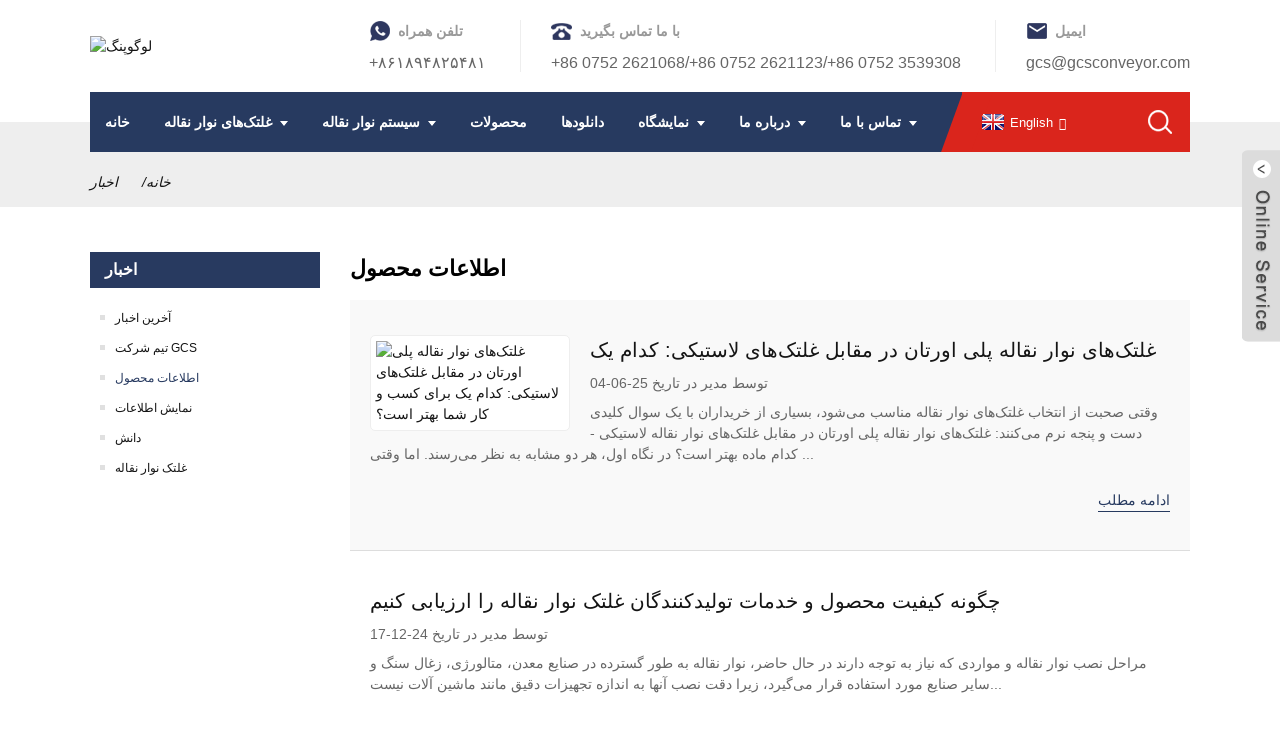

--- FILE ---
content_type: text/html
request_url: http://fa.gcsconveyor.com/news_catalog/product-information/
body_size: 24884
content:
<!DOCTYPE html> <html dir="ltr" lang="fa"> <head> <meta http-equiv="Content-Type" content="text/html; charset=UTF-8" /> <title>اطلاعات محصول |</title> <meta name="viewport" content="width=device-width,initial-scale=1,minimum-scale=1,maximum-scale=1,user-scalable=no"> <link rel="apple-touch-icon-precomposed" href=""> <meta name="format-detection" content="telephone=no"> <meta name="apple-mobile-web-app-capable" content="yes"> <meta name="apple-mobile-web-app-status-bar-style" content="black"> <link href="https://www.gcsconveyor.com/style/global/style.css" rel="stylesheet"> <link href="https://www.gcsconveyor.com/style/public/public.css" rel="stylesheet"> <link href="https://cdncn.goodao.net/lite-yt-embed.css" rel="stylesheet"> <link rel="shortcut icon" href="//cdnus.globalso.com/gcsconveyor/LOGOPNG1.png" /> <meta name="keywords" itemprop="keywords" content="غلطک‌های نوار نقاله پلی اورتان در مقابل غلتک‌های نوار نقاله لاستیکی" />   <link href="//cdn.globalso.com/hide_search.css" rel="stylesheet"/><link href="//www.gcsconveyor.com/style/fa.html.css" rel="stylesheet"/><link rel="alternate" hreflang="fa" href="https://www.gcsconveyor.com/fa/" /><link rel="canonical"  href="https://www.gcsconveyor.com/fa/news_catalog/product-information/" /></head> <body> <div class="container">   <!-- web_head start -->   <header class="web_head">     <div class="head_top">       <div class="layout">         <figure class="logo"><a href="/fa/">        <img src="//cdnus.globalso.com/gcsconveyor/LOGOPNG1.png" alt="لوگوپنگ">         </a></figure>         <div class="top_contacts"> 		          <dl class="top_contact_item">             <dt class="item_label"><i class="ico_ct_phone"></i><span class="label_txt">تلفن همراه</span></dt>             <dd class="item_val">‎+۸۶۱۸۹۴۸۲۵۴۸۱‎</dd>           </dl> 		  		            <dl class="top_contact_item">             <dt class="item_label"><i class="ico_ct_tel"></i><span class="label_txt">با ما تماس بگیرید</span></dt>             <dd class="item_val">‎+86 0752 2621068/+86 0752 2621123/+86 0752 3539308‎</dd>           </dl> 		  		            <dl class="top_contact_item">             <dt class="item_label"><i class="ico_ct_email"></i><span class="label_txt">ایمیل</span></dt>             <dd class="item_val"><a href="mailto:gcs@gcsconveyor.com">gcs@gcsconveyor.com</a></dd>           </dl> 		          </div>       </div>     </div>     <div class="head_layer">       <div class="layout">         <nav class="nav_wrap">           <ul class="head_nav">              <li><a href="/fa/">خانه</a></li> <li><a href="/fa/conveyor-rollers-manufacturer/">غلتک‌های نوار نقاله</a> <ul class="sub-menu"> 	<li><a href="/fa/belt-conveyor-roller-idler/">غلتک تسمه نقاله</a> 	<ul class="sub-menu"> 		<li><a href="/fa/industrial-conveyor-rollers-custom/">غلتک‌های نوار نقاله صنعتی</a></li> 		<li><a href="/fa/composite-conveyor-rollers-custom/">غلطک‌های نوار نقاله کامپوزیت</a></li> 		<li><a href="/fa/conveyor-belt-cleaner-custom/">پاک کننده تسمه نقاله</a></li> 		<li><a href="/fa/polyurethane-conveyor-rollers-custom/">غلطک‌های نوار نقاله پلی اورتان</a></li> 		<li><a href="/fa/conveyor-belt-guide-roller-custom/">غلتک‌های راهنمای تسمه نقاله</a></li> 		<li><a href="/fa/conveyor-transition-rollers-custom/">غلتک‌های انتقال نوار نقاله</a></li> 		<li><a href="/fa/trough-roller/">غلتک تغار</a></li> 		<li><a href="/fa/garland-roller/">غلتک گارلند</a></li> 		<li><a href="/fa/return-roller/">غلتک برگشتی</a></li> 		<li><a href="/fa/rubber-roller/">غلتک لاستیکی</a> 		<ul class="sub-menu"> 			<li><a href="/fa/impact-roller/">غلتک ضربه ای</a></li> 			<li><a href="/fa/polyethylene-rollers/">غلتک پلی اتیلن</a></li> 		</ul> </li> 		<li><a href="/fa/v-return-roller/">غلتک برگشتی V شکل</a></li> 	</ul> </li> 	<li><a href="/fa/light-duty-conveyor-roller/">غلتک‌های سبک</a> 	<ul class="sub-menu"> 		<li><a href="/fa/non-drive-gravity-roller/">غلتک گرانشی غیر محرک</a></li> 		<li><a href="/fa/drive-gravity-roller/">غلتک گرانشی محرک</a></li> 	</ul> </li> 	<li><a href="/fa/conveyor-drum-pulley/">قرقره درام نوار نقاله</a></li> 	<li><a href="/fa/gravity-rollers/">غلتک‌های گرانشی</a></li> 	<li><a href="/fa/plastic-conveyor-rollers-custom/">غلطک‌های نوار نقاله پلاستیکی</a></li> </ul> </li> <li><a href="/fa/conveyor-system/">سیستم نوار نقاله</a> <ul class="sub-menu"> 	<li><a href="/fa/roller-conveyor/">نوار نقاله غلتکی</a></li> 	<li><a href="/fa/belt-conveyor/">نوار نقاله تسمه ای</a></li> </ul> </li> <li><a href="/fa/products/">محصولات</a></li> <li><a href="/fa/downloads/">دانلودها</a></li> <li><a href="/fa/2025-indonesia-exhibition/">نمایشگاه</a> <ul class="sub-menu"> 	<li><a href="/fa/may-2025-indonesia-exhibition/">نمایشگاه اندونزی مه ۲۰۲۵</a></li> 	<li><a href="/fa/2025-indonesia-exhibition/">نمایشگاه ژوئن ۲۰۲۵ اندونزی</a></li> 	<li><a href="/fa/may-guangzhou-china-let-a-cemat-asia-event/">ممکن است گوانگژو چین رویداد CeMAT ASIA را برگزار کند</a></li> </ul> </li> <li class="current-menu-ancestor"><a href="/fa/about-us/">درباره ما</a> <ul class="sub-menu"> 	<li><a href="/fa/why-gcs/">چرا GCS</a></li> 	<li><a href="/fa/history/">تاریخچه</a></li> 	<li><a href="/fa/service/">خدمات</a></li> 	<li><a href="/fa/video-collection/">مجموعه ویدیو</a></li> 	<li><a href="/fa/project-case/">مورد پروژه</a></li> 	<li class="current-menu-ancestor current-menu-parent"><a href="/fa/news/">اخبار</a> 	<ul class="sub-menu"> 		<li><a href="/fa/news_catalog/latest-news/">آخرین اخبار</a></li> 		<li><a href="/fa/news_catalog/gcs-company-team/">تیم شرکت GCS</a></li> 		<li class="nav-current"><a href="/fa/news_catalog/product-information/">اطلاعات محصول</a></li> 		<li><a href="/fa/news_catalog/show-information/">نمایش اطلاعات</a></li> 		<li><a href="/fa/news_catalog/knowledge/">دانش</a></li> 	</ul> </li> </ul> </li> <li><a href="/fa/contact/">تماس با ما</a> <ul class="sub-menu"> 	<li><a href="/fa/become-a-dealer/">فروشنده شوید</a></li> </ul> </li>           </ul>         </nav>          <div class="head_right">           <div class="change-language ensemble">   <div class="change-language-info">     <div class="change-language-title medium-title">        <div class="language-flag language-flag-en"><a href="https://www.gcsconveyor.com/"><b class="country-flag"></b><span>English</span> </a></div>        <b class="language-icon"></b>      </div> 	<div class="change-language-cont sub-content">         <div class="empty"></div>     </div>   </div> </div> <!--theme281-->              <b id="btn-search" class="btn--search"></b>         </div>       </div>     </div>   </header><div class="path_bar">     <div class="layout">       <ul>        <li> <a itemprop="breadcrumb" href="/fa/">خانه</a></li><li> <a href="#">اخبار</a></li>       </ul>     </div>   </div> <section class="web_main page_main">   <div class="layout">     <aside class="aside">   <section class="aside-wrap">     <section class="side-widget">     <div class="side-tit-bar">       <h4 class="side-tit">اخبار</h4>     </div>     <ul class="side-cate">       <li><a href="/fa/news_catalog/latest-news/">آخرین اخبار</a></li> <li><a href="/fa/news_catalog/gcs-company-team/">تیم شرکت GCS</a></li> <li class="nav-current"><a href="/fa/news_catalog/product-information/">اطلاعات محصول</a></li> <li><a href="/fa/news_catalog/show-information/">نمایش اطلاعات</a></li> <li><a href="/fa/news_catalog/knowledge/">دانش</a></li> <li><a href="/fa/conveyor-roller/">غلتک نوار نقاله</a></li>     </ul>   </section>     </section> </aside>    <section class="main">       <div class="blog_list">         <h1 class="page_title">اطلاعات محصول</h1>         <ul>                     <li class="blog-item">             <figure class="item-wrap">                             <a class="item-img" href="/fa/news/polyurethane-vs-rubber-conveyor-rollers-which-one-is-better-for-your-business-custom/"><img class="blog-img" src="//cdnus.globalso.com/gcsconveyor/Conveyor-Roller1.jpg" alt="غلتک‌های نوار نقاله پلی اورتان در مقابل غلتک‌های لاستیکی: کدام یک برای کسب و کار شما بهتر است؟"></a>                             <figcaption class="item-info">                 <h3 class="item-title"><a href="/fa/news/polyurethane-vs-rubber-conveyor-rollers-which-one-is-better-for-your-business-custom/">غلتک‌های نوار نقاله پلی اورتان در مقابل غلتک‌های لاستیکی: کدام یک برای کسب و کار شما بهتر است؟</a></h3>                 <time>توسط مدیر در تاریخ 25-06-04</time>                 <div class="item-detail">وقتی صحبت از انتخاب غلتک‌های نوار نقاله مناسب می‌شود، بسیاری از خریداران با یک سوال کلیدی دست و پنجه نرم می‌کنند: غلتک‌های نوار نقاله پلی اورتان در مقابل غلتک‌های نوار نقاله لاستیکی - کدام ماده بهتر است؟ در نگاه اول، هر دو مشابه به نظر می‌رسند. اما وقتی ...</div>                 <a href="/fa/news/polyurethane-vs-rubber-conveyor-rollers-which-one-is-better-for-your-business-custom/" class="item-more">ادامه مطلب</a> </figcaption>             </figure>           </li>                     <li class="blog-item">             <figure class="item-wrap">                             <figcaption class="item-info">                 <h3 class="item-title"><a href="/fa/news/how-to-evaluate-the-product-quality-and-service-of-conveyor-roller-manufacturers/">چگونه کیفیت محصول و خدمات تولیدکنندگان غلتک نوار نقاله را ارزیابی کنیم</a></h3>                 <time>توسط مدیر در تاریخ 24-12-17</time>                 <div class="item-detail">مراحل نصب نوار نقاله و مواردی که نیاز به توجه دارند در حال حاضر، نوار نقاله به طور گسترده در صنایع معدن، متالورژی، زغال سنگ و سایر صنایع مورد استفاده قرار می‌گیرد، زیرا دقت نصب آنها به اندازه تجهیزات دقیق مانند ماشین آلات نیست...</div>                 <a href="/fa/news/how-to-evaluate-the-product-quality-and-service-of-conveyor-roller-manufacturers/" class="item-more">ادامه مطلب</a> </figcaption>             </figure>           </li>                     <li class="blog-item">             <figure class="item-wrap">                             <a class="item-img" href="/fa/news/gravity-roller-straight-conveyor-line/"><img class="blog-img" src="//cdnus.globalso.com/gcsconveyor/adjustable-feet22.jpg" alt="خط نوار نقاله مستقیم غلتکی گرانشی"></a>                             <figcaption class="item-info">                 <h3 class="item-title"><a href="/fa/news/gravity-roller-straight-conveyor-line/">خط نوار نقاله مستقیم غلتکی گرانشی</a></h3>                 <time>توسط مدیر در تاریخ 24-03-01</time>                 <div class="item-detail">خط نوار نقاله مستقیم غلتکی گرانشی خط غلتکی گرانشی گالوانیزه نوار نقاله غلتکی گرانشی گالوانیزه نوعی نوار نقاله است که از نیروی جاذبه برای جابجایی اقلام در امتداد یک سری غلتک استفاده می‌کند. غلتک‌ها برای جابجایی اقلام با اندازه‌های مختلف تنظیم شده‌اند. بنابراین، این نوار نقاله گرانشی...</div>                 <a href="/fa/news/gravity-roller-straight-conveyor-line/" class="item-more">ادامه مطلب</a> </figcaption>             </figure>           </li>                     <li class="blog-item">             <figure class="item-wrap">                             <a class="item-img" href="/fa/news/heavy-duty-conveyor-rollers-for-bulk-handling/"><img class="blog-img" src="//cdnus.globalso.com/gcsconveyor/AKM-26.jpg" alt="غلتک‌های نوار نقاله سنگین برای جابجایی فله"></a>                             <figcaption class="item-info">                 <h3 class="item-title"><a href="/fa/news/heavy-duty-conveyor-rollers-for-bulk-handling/">غلتک‌های نوار نقاله سنگین برای جابجایی فله</a></h3>                 <time>توسط مدیر در تاریخ 24-01-30</time>                 <div class="item-detail">قطعات نوار نقاله برای جابجایی مواد سنگین غلتک‌های نوار نقاله GCS از بین تمام اجزای ساختاری لازم برای تحقق یک سیستم جابجایی مواد فله، غلتک‌های نوار نقاله سنگین مناسب نقش مهمی ایفا می‌کنند...</div>                 <a href="/fa/news/heavy-duty-conveyor-rollers-for-bulk-handling/" class="item-more">ادامه مطلب</a> </figcaption>             </figure>           </li>                     <li class="blog-item">             <figure class="item-wrap">                             <a class="item-img" href="/fa/news/what-is-the-conveyor-return-roll-and-where-is-it-applied-in-the-conveyor/"><img class="blog-img" src="//cdnus.globalso.com/gcsconveyor/SELF-ADJUSTING-RETURN-IDLER2.jpg" alt="هرزگرد برگشتی چیست و در کجای نوار نقاله استفاده می‌شود؟"></a>                             <figcaption class="item-info">                 <h3 class="item-title"><a href="/fa/news/what-is-the-conveyor-return-roll-and-where-is-it-applied-in-the-conveyor/">هرزگرد برگشتی چیست و در کجای نوار نقاله استفاده می‌شود؟</a></h3>                 <time>توسط مدیر در تاریخ 24-01-02</time>                 <div class="item-detail">غلتک‌های برگشتی تخت معمولاً در سیستم‌های نقاله برای پشتیبانی از تسمه نقاله برگشتی استفاده می‌شوند. این غلتک‌ها در قسمت زیرین نقاله نصب می‌شوند و به گونه‌ای طراحی شده‌اند که پشتیبانی لازم را برای تسمه فراهم کنند. غلتک‌های برگشتی تخت معمولاً روی ... نصب می‌شوند.</div>                 <a href="/fa/news/what-is-the-conveyor-return-roll-and-where-is-it-applied-in-the-conveyor/" class="item-more">ادامه مطلب</a> </figcaption>             </figure>           </li>                     <li class="blog-item">             <figure class="item-wrap">                             <a class="item-img" href="/fa/news/roller-conveyors-types-applications-benefits-and-design/"><img class="blog-img" src="//cdnus.globalso.com/gcsconveyor/Roller-Conveyor-system-GCSROLLER.jpg" alt="نوار نقاله غلتکی: انواع، کاربردها، مزایا و طراحی"></a>                             <figcaption class="item-info">                 <h3 class="item-title"><a href="/fa/news/roller-conveyors-types-applications-benefits-and-design/">نوار نقاله غلتکی: انواع، کاربردها، مزایا و طراحی</a></h3>                 <time>توسط مدیر در تاریخ 24-01-02</time>                 <div class="item-detail">نوار نقاله غلتکی چیست؟ نوار نقاله‌های غلتکی بخشی از سیستم‌های جابجایی مواد هستند که از یک سری غلتک‌های استوانه‌ای با فاصله مساوی برای جابجایی جعبه‌ها، لوازم، مواد، اشیاء و قطعات در یک فضای باز یا ... استفاده می‌کنند.</div>                 <a href="/fa/news/roller-conveyors-types-applications-benefits-and-design/" class="item-more">ادامه مطلب</a> </figcaption>             </figure>           </li>                     <li class="blog-item">             <figure class="item-wrap">                             <a class="item-img" href="/fa/news/what-is-trough-roller/"><img class="blog-img" src="//cdnus.globalso.com/gcsconveyor/Carrier-idlers-return-idlers1.jpg" alt="غلتک ناودانی چیست؟"></a>                             <figcaption class="item-info">                 <h3 class="item-title"><a href="/fa/news/what-is-trough-roller/">غلتک ناودانی چیست؟</a></h3>                 <time>توسط مدیر در تاریخ 23-12-14</time>                 <div class="item-detail">غلتک هرزگرد یک لوله گرد و بادوام است که به هم متصل شده و وسیله‌ای به نام غلتک هرزگرد را تشکیل می‌دهد. غلتک‌ها دارای دامنه حرکتی دایره‌ای در داخل غلتک هرزگرد هستند که کل فرآیند انتقال را سرعت می‌بخشد و آن را انعطاف‌پذیرتر می‌کند. قدیمی مزایا ...</div>                 <a href="/fa/news/what-is-trough-roller/" class="item-more">ادامه مطلب</a> </figcaption>             </figure>           </li>                     <li class="blog-item">             <figure class="item-wrap">                             <a class="item-img" href="/fa/news/bearings-for-conveyor-rollers/"><img class="blog-img" src="//cdnus.globalso.com/gcsconveyor/Conveyor-accessories1.jpg" alt="بلبرینگ برای غلتک‌های نوار نقاله"></a>                             <figcaption class="item-info">                 <h3 class="item-title"><a href="/fa/news/bearings-for-conveyor-rollers/">بلبرینگ برای غلتک‌های نوار نقاله</a></h3>                 <time>توسط مدیر در تاریخ 23-12-14</time>                 <div class="item-detail">بلبرینگ‌های شیار عمیق رایج‌ترین نوع بلبرینگ‌ها هستند که با مزایای مقاومت اصطکاکی کم، سرعت بالا، طیف گسترده کاربرد و غیره، به طور گسترده در تجهیزات مکانیکی مختلف مورد استفاده قرار می‌گیرند. در فرآیند انتخاب بلبرینگ شیار عمیق...</div>                 <a href="/fa/news/bearings-for-conveyor-rollers/" class="item-more">ادامه مطلب</a> </figcaption>             </figure>           </li>                     <li class="blog-item">             <figure class="item-wrap">                             <a class="item-img" href="/fa/news/what-is-a-conveyor-guide-roller/"><img class="blog-img" src="//cdnus.globalso.com/gcsconveyor/GCS-Guide-Roller.jpg" alt="غلتک راهنمای نوار نقاله چیست؟"></a>                             <figcaption class="item-info">                 <h3 class="item-title"><a href="/fa/news/what-is-a-conveyor-guide-roller/">غلتک راهنمای نوار نقاله چیست؟</a></h3>                 <time>توسط مدیر در تاریخ 23-05-15</time>                 <div class="item-detail">غلتک راهنمای نوار نقاله چیست و چه کاری انجام می‌دهد؟ غلتک راهنمای نوار نقاله یکی از لوازم جانبی مورد استفاده در نوار نقاله است که معمولاً در کنار نوار نقاله نصب می‌شود تا جهت حرکت تسمه نقاله را هدایت کرده و پایداری آن را حفظ کند. عملکرد اصلی آن ...</div>                 <a href="/fa/news/what-is-a-conveyor-guide-roller/" class="item-more">ادامه مطلب</a> </figcaption>             </figure>           </li>                     <li class="blog-item">             <figure class="item-wrap">                             <a class="item-img" href="/fa/news/idler-frame-for-conveyor/"><img class="blog-img" src="//cdnus.globalso.com/gcsconveyor/Roller-brackets-10.jpg" alt="قاب بیکار برای نوار نقاله"></a>                             <figcaption class="item-info">                 <h3 class="item-title"><a href="/fa/news/idler-frame-for-conveyor/">قاب بیکار برای نوار نقاله</a></h3>                 <time>توسط مدیر در تاریخ 23-02-14</time>                 <div class="item-detail">یک دستگاه براکت غلتکی با کیفیت، هم یک دستگاه براکت غلتکی است که تعویض غلتک را تسهیل می‌کند و هم شامل یک براکت غلتکی قابل انعطاف، پایه‌ها، پین‌ها، بدنه، غلتک‌ها، بلوک‌های محدودکننده و بست‌ها می‌شود. کمترین...</div>                 <a href="/fa/news/idler-frame-for-conveyor/" class="item-more">ادامه مطلب</a> </figcaption>             </figure>           </li>                     <li class="blog-item">             <figure class="item-wrap">                             <a class="item-img" href="/fa/news/offset-idler-from-global-conveyor-supplies-company-limited/"><img class="blog-img" src="//cdnus.globalso.com/gcsconveyor/belt-conveyor-roller.jpg" alt="Ｏآیلتر افست از شرکت گلوبال کانوِیِر ساپلایس لیمیتد"></a>                             <figcaption class="item-info">                 <h3 class="item-title"><a href="/fa/news/offset-idler-from-global-conveyor-supplies-company-limited/">Ｏآیلتر افست از شرکت گلوبال کانوِیِر ساپلایس لیمیتد</a></h3>                 <time>توسط مدیر در تاریخ 23-02-08</time>                 <div class="item-detail">به عنوان یک تجهیزات انتقال مواد فله‌ای بالغ، قطعات نوار نقاله فرم استانداردی را تشکیل داده‌اند و این فرم چندین بار با توجه به مشکلات ناشی از تولید و استفاده، مورد تجدید نظر قرار گرفته و به نوع DTII (A) که اکنون شناخته شده است [1]، تکامل یافته است. در ...</div>                 <a href="/fa/news/offset-idler-from-global-conveyor-supplies-company-limited/" class="item-more">ادامه مطلب</a> </figcaption>             </figure>           </li>                     <li class="blog-item">             <figure class="item-wrap">                             <a class="item-img" href="/fa/news/idler-selection-guide/"><img class="blog-img" src="//cdnus.globalso.com/gcsconveyor/standard-conveyor-idler.jpg" alt="راهنمای انتخاب هرزگرد"></a>                             <figcaption class="item-info">                 <h3 class="item-title"><a href="/fa/news/idler-selection-guide/">راهنمای انتخاب هرزگرد</a></h3>                 <time>توسط مدیر در تاریخ 23-02-07</time>                 <div class="item-detail">۱. بررسی اجمالی به عنوان جزء اصلی نوار نقاله، هرزگرد، در زیر تسمه نقاله توزیع شده و عمدتاً برای بلند کردن تسمه و تحمل بار استفاده می‌شود. ضربه گیری، انحراف و تمیز کردن ...</div>                 <a href="/fa/news/idler-selection-guide/" class="item-more">ادامه مطلب</a> </figcaption>             </figure>           </li>                     <li class="blog-item">             <figure class="item-wrap">                             <a class="item-img" href="/fa/news/choosing-a-good-guide-roller-is-helpful-to-improve-the-service-life-of-belt-conveyor/"><img class="blog-img" src="//cdnus.globalso.com/gcsconveyor/I6s-137.jpg" alt="انتخاب یک غلتک راهنمای خوب برای بهبود عمر مفید نوار نقاله مفید است"></a>                             <figcaption class="item-info">                 <h3 class="item-title"><a href="/fa/news/choosing-a-good-guide-roller-is-helpful-to-improve-the-service-life-of-belt-conveyor/">انتخاب یک غلتک راهنمای خوب برای بهبود عمر مفید نوار نقاله مفید است</a></h3>                 <time>توسط مدیر در تاریخ 23-01-14</time>                 <div class="item-detail">غلتک راهنما چیست؟ غلتک‌های راهنما، که به عنوان راهنماهای جانبی نوار نقاله یا راهنماهای تسمه نیز شناخته می‌شوند، برای هدایت و قرار دادن تسمه در امتداد ساختار نوار نقاله استفاده می‌شوند. آنها به تراز نگه داشتن تسمه نقاله و قرار گرفتن در مسیر کمک می‌کنند و از خارج شدن آن از مسیر و آسیب رساندن به نوار نقاله جلوگیری می‌کنند...</div>                 <a href="/fa/news/choosing-a-good-guide-roller-is-helpful-to-improve-the-service-life-of-belt-conveyor/" class="item-more">ادامه مطلب</a> </figcaption>             </figure>           </li>                     <li class="blog-item">             <figure class="item-wrap">                             <a class="item-img" href="/fa/news/what-are-the-advantages-of-handling-garland-roller-sets/"><img class="blog-img" src="//cdnus.globalso.com/gcsconveyor/Garland-roller-sets.jpg" alt="مزایای استفاده از مجموعه غلتک‌های گارلند چیست؟"></a>                             <figcaption class="item-info">                 <h3 class="item-title"><a href="/fa/news/what-are-the-advantages-of-handling-garland-roller-sets/">مزایای استفاده از مجموعه غلتک‌های گارلند چیست؟</a></h3>                 <time>توسط مدیر در تاریخ 22-12-26</time>                 <div class="item-detail">ما تولیدکننده تخصصی غلتک‌های حلقه گل، هرزگردهای حلقه گل، مجموعه غلتک‌های حلقه گل برای جابجایی و غلتک‌های بار حلقه گل هستیم. حلقه‌های گل برای نقاله‌های با بار زیاد که بارهای بزرگتری را حمل می‌کنند مناسب هستند. آنها از سه غلتک تشکیل شده‌اند: حرکت جانبی آنها در جهت ...</div>                 <a href="/fa/news/what-are-the-advantages-of-handling-garland-roller-sets/" class="item-more">ادامه مطلب</a> </figcaption>             </figure>           </li>                     <li class="blog-item">             <figure class="item-wrap">                             <a class="item-img" href="/fa/news/how-can-the-team-be-competent-to-run-a-complete-conveyor-system-from-design-and-production-to-delivery-to-the-customer-all-by-their-own-team/"><img class="blog-img" src="//cdnus.globalso.com/gcsconveyor/轻型输送系统.png" alt="چگونه یک تیم می‌تواند صلاحیت لازم برای اجرای کامل یک سیستم نوار نقاله از طراحی و تولید تا تحویل به مشتری را توسط تیم خود داشته باشد؟"></a>                             <figcaption class="item-info">                 <h3 class="item-title"><a href="/fa/news/how-can-the-team-be-competent-to-run-a-complete-conveyor-system-from-design-and-production-to-delivery-to-the-customer-all-by-their-own-team/">چگونه یک تیم می‌تواند صلاحیت لازم برای اجرای کامل یک سیستم نوار نقاله از طراحی و تولید تا تحویل به مشتری را توسط تیم خود داشته باشد؟</a></h3>                 <time>توسط مدیر در تاریخ 22-12-17</time>                 <div class="item-detail">شرکت GCS Global Conveyor Supplies Company Limited به مدت 28 سال در صنعت جابجایی و انتقال مواد فعالیت داشته است - ما همیشه در حال پیشرفت هستیم. تیم ما هر پروژه از یک فرآیند عبور می‌کند - از درک نیازهای مشتری گرفته تا تهیه یک مدل مناسب و ...</div>                 <a href="/fa/news/how-can-the-team-be-competent-to-run-a-complete-conveyor-system-from-design-and-production-to-delivery-to-the-customer-all-by-their-own-team/" class="item-more">ادامه مطلب</a> </figcaption>             </figure>           </li>                     <li class="blog-item">             <figure class="item-wrap">                             <a class="item-img" href="/fa/news/how-to-prevent-the-conveyor-belt-from-running-off/"><img class="blog-img" src="//cdnus.globalso.com/gcsconveyor/微信图片_20221128150513.png" alt="چگونه از سر خوردن تسمه نقاله جلوگیری کنیم"></a>                             <figcaption class="item-info">                 <h3 class="item-title"><a href="/fa/news/how-to-prevent-the-conveyor-belt-from-running-off/">چگونه از سر خوردن تسمه نقاله جلوگیری کنیم</a></h3>                 <time>توسط مدیر در تاریخ 22-11-28</time>                 <div class="item-detail">اقدامات رایج برای انحراف تسمه نقاله: اقدامات رایج برای انحراف تسمه نقاله: به عنوان نوعی تجهیزات انتقال مواد با سرمایه‌گذاری کم، نگهداری آسان و سازگاری قوی با محیط زیست، نوار نقاله غلتکی برگشتی نقش مهمی در ...</div>                 <a href="/fa/news/how-to-prevent-the-conveyor-belt-from-running-off/" class="item-more">ادامه مطلب</a> </figcaption>             </figure>           </li>                     <li class="blog-item">             <figure class="item-wrap">                             <a class="item-img" href="/fa/news/installation-steps-of-belt-conveyor-and-matters-needing-attention/"><img class="blog-img" src="//cdnus.globalso.com/gcsconveyor/BELT-CONVEYOR-1.jpg" alt="مراحل نصب نوار نقاله و مواردی که نیاز به توجه دارند"></a>                             <figcaption class="item-info">                 <h3 class="item-title"><a href="/fa/news/installation-steps-of-belt-conveyor-and-matters-needing-attention/">مراحل نصب نوار نقاله و مواردی که نیاز به توجه دارند</a></h3>                 <time>توسط مدیر در تاریخ ۲۲-۰۹-۲۱</time>                 <div class="item-detail">مراحل نصب نوار نقاله و مواردی که نیاز به توجه دارند در حال حاضر، نوار نقاله به طور گسترده در صنایع معدن، متالورژی، زغال سنگ و سایر صنایع مورد استفاده قرار می‌گیرد، زیرا دقت نصب آنها به اندازه تجهیزات دقیق مانند ماشین ابزار نیست...</div>                 <a href="/fa/news/installation-steps-of-belt-conveyor-and-matters-needing-attention/" class="item-more">ادامه مطلب</a> </figcaption>             </figure>           </li>                     <li class="blog-item">             <figure class="item-wrap">                             <a class="item-img" href="/fa/news/gravity-roller-if-you-are-in-handling-conveyor-businessyou-may-like/"><img class="blog-img" src="//cdnus.globalso.com/gcsconveyor/Gravity-roller1.jpg" alt="غلتک گرانشی! اگر در زمینه جابجایی نوار نقاله فعالیت دارید، ممکن است دوست داشته باشید"></a>                             <figcaption class="item-info">                 <h3 class="item-title"><a href="/fa/news/gravity-roller-if-you-are-in-handling-conveyor-businessyou-may-like/">غلتک گرانشی! اگر در زمینه جابجایی نوار نقاله فعالیت دارید، ممکن است دوست داشته باشید</a></h3>                 <time>توسط مدیر در تاریخ 22-09-15</time>                 <div class="item-detail">غلتک گرانشی! اگر در زمینه حمل و نقل نوار نقاله فعالیت دارید، ممکن است دوست داشته باشید چگونه غلتک مناسب را برای کاربرد خود در زمینه تولید و مونتاژ غلتک صنعتی انتخاب کنید؟ هنگام انتخاب یا طراحی یک سیستم غلتک صنعتی، باید در نظر بگیرید ...</div>                 <a href="/fa/news/gravity-roller-if-you-are-in-handling-conveyor-businessyou-may-like/" class="item-more">ادامه مطلب</a> </figcaption>             </figure>           </li>                     <li class="blog-item">             <figure class="item-wrap">                             <a class="item-img" href="/fa/news/properly-designed-conveyor-idler-will-have-a-positive-effect-on-the-belt-conveyor/"><img class="blog-img" src="//cdnus.globalso.com/gcsconveyor/idler-set1.jpg" alt="طراحی صحیح هرزگرد نوار نقاله تأثیر مثبتی بر نوار نقاله خواهد داشت."></a>                             <figcaption class="item-info">                 <h3 class="item-title"><a href="/fa/news/properly-designed-conveyor-idler-will-have-a-positive-effect-on-the-belt-conveyor/">طراحی صحیح هرزگرد نوار نقاله تأثیر مثبتی بر نوار نقاله خواهد داشت.</a></h3>                 <time>توسط مدیر در تاریخ 22-09-15</time>                 <div class="item-detail">یک هرزگرد نوار نقاله که به درستی طراحی شده باشد، تأثیر مثبتی بر نوار نقاله خواهد داشت. آموزش یا ردیابی نوار نقاله روی سیستم استکر شعاعی یا غلتک نوار نقاله شما فرآیندی است که شامل تنظیم هرزگردها، قرقره‌ها و شرایط بارگیری به گونه‌ای است که هرگونه انحراف را اصلاح می‌کند...</div>                 <a href="/fa/news/properly-designed-conveyor-idler-will-have-a-positive-effect-on-the-belt-conveyor/" class="item-more">ادامه مطلب</a> </figcaption>             </figure>           </li>                     <li class="blog-item">             <figure class="item-wrap">                             <a class="item-img" href="/fa/news/belt-conveyor-idlers-gcs-conveyor-roller-idler-manufacturers/"><img class="blog-img" src="//cdnus.globalso.com/gcsconveyor/GCS-Conveyor-roller-system-project.jpg" alt="هرزگردهای تسمه نقاله - تولیدکنندگان هرزگرد غلتکی نوار نقاله GCS"></a>                             <figcaption class="item-info">                 <h3 class="item-title"><a href="/fa/news/belt-conveyor-idlers-gcs-conveyor-roller-idler-manufacturers/">هرزگردهای تسمه نقاله - تولیدکنندگان هرزگرد غلتکی نوار نقاله GCS</a></h3>                 <time>توسط مدیر در تاریخ ۲۲-۰۹-۰۱</time>                 <div class="item-detail">غلتک‌های تسمه نقاله، غلتک‌هایی هستند که در فواصل منظم برای پشتیبانی از طرف‌های فعال و برگشتی تسمه نقاله استفاده می‌شوند. غلتک‌های دقیق تولید شده، نصب شده با دقت و نگهداری خوب برای عملکرد روان و کارآمد یک نوار نقاله ضروری هستند. GCS ...</div>                 <a href="/fa/news/belt-conveyor-idlers-gcs-conveyor-roller-idler-manufacturers/" class="item-more">ادامه مطلب</a> </figcaption>             </figure>           </li>                     <li class="blog-item">             <figure class="item-wrap">                             <a class="item-img" href="/fa/news/repair-or-replace-conveyor-rollers/"><img class="blog-img" src="//cdnus.globalso.com/gcsconveyor/GCS-Conveyor-system2.jpg" alt="غلتک‌های نوار نقاله را تعمیر یا تعویض کنید؟"></a>                             <figcaption class="item-info">                 <h3 class="item-title"><a href="/fa/news/repair-or-replace-conveyor-rollers/">غلتک‌های نوار نقاله را تعمیر یا تعویض کنید؟</a></h3>                 <time>توسط مدیر در تاریخ 22-08-05</time>                 <div class="item-detail">نگهداری عمومی تسمه نقاله هنگام انجام تعمیرات یا تعویض تسمه نقاله، بررسی کل سیستم - نه فقط خود تسمه - مهم است. یکی از اجزای مهم برای بررسی، غلتک‌ها هستند، زیرا آنها تأثیر مستقیمی بر میزان یکنواختی و کارایی ... دارند.</div>                 <a href="/fa/news/repair-or-replace-conveyor-rollers/" class="item-more">ادامه مطلب</a> </figcaption>             </figure>           </li>                     <li class="blog-item">             <figure class="item-wrap">                             <a class="item-img" href="/fa/news/what-are-the-different-types-of-idler-used-on-belt-conveyor-system-and-where/"><img class="blog-img" src="//cdnus.globalso.com/gcsconveyor/GCS-Belt-Conveyor-system-project.jpg" alt="تسمه نقاله Idler که معمولاً در سیستم نوار نقاله استفاده می شود"></a>                             <figcaption class="item-info">                 <h3 class="item-title"><a href="/fa/news/what-are-the-different-types-of-idler-used-on-belt-conveyor-system-and-where/">تسمه نقاله Idler که معمولاً در سیستم نوار نقاله استفاده می شود</a></h3>                 <time>توسط مدیر در تاریخ 22-07-18</time>                 <div class="item-detail">توضیحات نوار نقاله غلتکی مجموعه هرزگرد مهمترین جزء نوار نقاله است که یک میله استوانه ای است که در زیر و در امتداد نوار نقاله امتداد دارد. غلتک ها معمولاً در یک قاب پشتیبانی فلزی شیاردار در زیر ... قرار دارند.</div>                 <a href="/fa/news/what-are-the-different-types-of-idler-used-on-belt-conveyor-system-and-where/" class="item-more">ادامه مطلب</a> </figcaption>             </figure>           </li>                     <li class="blog-item">             <figure class="item-wrap">                             <a class="item-img" href="/fa/news/roller-conveyor-design-details-selection-points/"><img class="blog-img" src="//cdnus.globalso.com/gcsconveyor/gcs-roller.jpg" alt="جزئیات طراحی نوار نقاله غلتکی —— نکات انتخاب"></a>                             <figcaption class="item-info">                 <h3 class="item-title"><a href="/fa/news/roller-conveyor-design-details-selection-points/">جزئیات طراحی نوار نقاله غلتکی —— نکات انتخاب</a></h3>                 <time>توسط مدیر در تاریخ 22-07-05</time>                 <div class="item-detail">در میان انواع تجهیزات انتقال مواد با غلتک‌های هرزگرد، نوار نقاله‌های غلتکی طیف وسیعی از کاربردها و جایگاه محکمی دارند که نمی‌توان آنها را نادیده گرفت. نوار نقاله‌های غلتکی در پیک، خدمات پستی، تجارت الکترونیک، فرودگاه‌ها، مواد غذایی و آشامیدنی، مد، خودرو و ... استفاده می‌شوند.</div>                 <a href="/fa/news/roller-conveyor-design-details-selection-points/" class="item-more">ادامه مطلب</a> </figcaption>             </figure>           </li>                     <li class="blog-item">             <figure class="item-wrap">                             <a class="item-img" href="/fa/news/what-is-head-pulley-and-tail-pulley/"><img class="blog-img" src="//cdnus.globalso.com/gcsconveyor/GCS-Belt-Conveyor-project.jpg" alt="قرقره سر و قرقره دم چیست؟"></a>                             <figcaption class="item-info">                 <h3 class="item-title"><a href="/fa/news/what-is-head-pulley-and-tail-pulley/">قرقره سر و قرقره دم چیست؟</a></h3>                 <time>توسط مدیر در تاریخ ۲۲-۰۷-۰۱</time>                 <div class="item-detail">کاتالوگ محصولات شرکت گلوبال کانویر ساپلایس لیمیتد (GCS) درک نقش حیاتی قرقره‌های سر و دم در سیستم‌های نقاله قرقره تسمه نقاله هرزگرد یک وسیله مکانیکی است، شبیه به یک نقاله...</div>                 <a href="/fa/news/what-is-head-pulley-and-tail-pulley/" class="item-more">ادامه مطلب</a> </figcaption>             </figure>           </li>                     <li class="blog-item">             <figure class="item-wrap">                             <a class="item-img" href="/fa/news/what-is-gravity-roller-conveyor-2/"><img class="blog-img" src="//cdnus.globalso.com/gcsconveyor/GCS-Cinveyor-Roller-System1.png" alt="نوار نقاله غلتکی گرانشی چیست؟"></a>                             <figcaption class="item-info">                 <h3 class="item-title"><a href="/fa/news/what-is-gravity-roller-conveyor-2/">نوار نقاله غلتکی گرانشی چیست؟</a></h3>                 <time>توسط مدیر در تاریخ 22-06-24</time>                 <div class="item-detail">چه زمانی از نوار نقاله غلتکی گرانشی استفاده کنیم؟ نوار نقاله‌های غلتکی گرانشی در پیکربندی‌های مختلفی موجود هستند اما بر اساس همان اصل سایر نوار نقاله‌ها کار می‌کنند. به جای استفاده از نیروی موتور برای جابجایی بار، یک نوار نقاله گرانشی معمولاً بار را در امتداد یک سطح شیب‌دار یا با... حرکت می‌دهد.</div>                 <a href="/fa/news/what-is-gravity-roller-conveyor-2/" class="item-more">ادامه مطلب</a> </figcaption>             </figure>           </li>                     <li class="blog-item">             <figure class="item-wrap">                             <a class="item-img" href="/fa/news/what-companies-use-conveyors/"><img class="blog-img" src="//cdnus.globalso.com/gcsconveyor/GCS-Conveyor-system-project1.jpg" alt="چه شرکت‌هایی از نوار نقاله استفاده می‌کنند؟"></a>                             <figcaption class="item-info">                 <h3 class="item-title"><a href="/fa/news/what-companies-use-conveyors/">چه شرکت‌هایی از نوار نقاله استفاده می‌کنند؟</a></h3>                 <time>توسط مدیر در تاریخ 22-06-14</time>                 <div class="item-detail">سیستم‌های انتقال مواد، دستگاه‌ها یا اجزای مکانیکی هستند که مواد را با حداقل قدرت منتقل می‌کنند. اگرچه انواع مختلفی از سیستم‌های انتقال مواد هرزگرد وجود دارد، اما معمولاً از قاب‌هایی تشکیل شده‌اند که غلتک‌ها، غلتک‌های بزرگ یا تسمه‌هایی را حمل می‌کنند که مواد روی آنها حرکت می‌کنند...</div>                 <a href="/fa/news/what-companies-use-conveyors/" class="item-more">ادامه مطلب</a> </figcaption>             </figure>           </li>                     <li class="blog-item">             <figure class="item-wrap">                             <a class="item-img" href="/fa/news/what-is-a-belt-roller-conveyor/"><img class="blog-img" src="//cdnus.globalso.com/gcsconveyor/GCS-Conveyor-Roller-System3.jpg" alt="نوار نقاله غلتکی تسمه ای چیست؟"></a>                             <figcaption class="item-info">                 <h3 class="item-title"><a href="/fa/news/what-is-a-belt-roller-conveyor/">نوار نقاله غلتکی تسمه ای چیست؟</a></h3>                 <time>توسط مدیر در تاریخ ۲۲-۰۶-۱۰</time>                 <div class="item-detail">نوار نقاله تسمه‌ای توسط یک موتور الکتریکی به حرکت در می‌آید و روی بستری از لغزنده‌ها یا غلتک‌ها حرکت می‌کند. تسمه در تماس مستقیم با محصول است. این نوار کنترل بالاتری را ارائه می‌دهد و پشتیبانی بهتری از محصول، به خصوص در هنگام شیب/کاهش شیب، فراهم می‌کند. سبد خرید سبک‌تر...</div>                 <a href="/fa/news/what-is-a-belt-roller-conveyor/" class="item-more">ادامه مطلب</a> </figcaption>             </figure>           </li>                     <li class="blog-item">             <figure class="item-wrap">                             <a class="item-img" href="/fa/news/what-are-the-different-types-of-pulleys-in-a-belt-conveyor/"><img class="blog-img" src="//cdnus.globalso.com/gcsconveyor/Conveyor-Idler-From-GCS.jpg" alt="انواع مختلف قرقره در نوار نقاله چیست؟"></a>                             <figcaption class="item-info">                 <h3 class="item-title"><a href="/fa/news/what-are-the-different-types-of-pulleys-in-a-belt-conveyor/">انواع مختلف قرقره در نوار نقاله چیست؟</a></h3>                 <time>توسط مدیر در تاریخ ۲۲-۰۶-۱۰</time>                 <div class="item-detail">غلتک‌های هرزگرد نوار نقاله GCS مطابق با استانداردهای ملی و پهنای باند و ابعاد مورد نیاز مشتریان سفارشی‌سازی می‌شوند. طراحی و فرآیند اصلی طبق استانداردهای بین‌المللی تولید می‌شود و کیفیت عمدتاً با استخراج و تمپر کردن شفت، عیب‌یابی اولتراسونیک و ... بررسی می‌شود.</div>                 <a href="/fa/news/what-are-the-different-types-of-pulleys-in-a-belt-conveyor/" class="item-more">ادامه مطلب</a> </figcaption>             </figure>           </li>                     <li class="blog-item">             <figure class="item-wrap">                             <a class="item-img" href="/fa/news/how-do-i-choose-a-roller-conveyor/"><img class="blog-img" src="//cdnus.globalso.com/gcsconveyor/Conveyor-From-GCS1.jpg" alt="چگونه یک نوار نقاله غلتکی انتخاب کنم؟"></a>                             <figcaption class="item-info">                 <h3 class="item-title"><a href="/fa/news/how-do-i-choose-a-roller-conveyor/">چگونه یک نوار نقاله غلتکی انتخاب کنم؟</a></h3>                 <time>توسط مدیر در تاریخ ۲۲-۰۵-۳۱</time>                 <div class="item-detail">به عنوان رهبر یک کسب و کار تولیدی، بقای کسب و کار شما به فروش بستگی دارد. خانواده شما، کارمندانتان و خانواده‌هایشان برای تصمیم‌گیری‌هایی که باعث فروش محصولات و سودآوری شما می‌شود، روی شما حساب می‌کنند. این بدان معناست که شما باید به طور منظم...</div>                 <a href="/fa/news/how-do-i-choose-a-roller-conveyor/" class="item-more">ادامه مطلب</a> </figcaption>             </figure>           </li>                     <li class="blog-item">             <figure class="item-wrap">                             <a class="item-img" href="/fa/news/how-to-measure-conveyor-rollers-light-conveyors/"><img class="blog-img" src="//cdnus.globalso.com/gcsconveyor/conveyor-system-from-GCS.png" alt="نحوه اندازه گیری غلتک های نوار نقاله (نوار نقاله های سبک)"></a>                             <figcaption class="item-info">                 <h3 class="item-title"><a href="/fa/news/how-to-measure-conveyor-rollers-light-conveyors/">نحوه اندازه گیری غلتک های نوار نقاله (نوار نقاله های سبک)</a></h3>                 <time>توسط مدیر در تاریخ 22-05-24</time>                 <div class="item-detail">از طریق شرکت GCS GLOBAL CONVEYOR SUPPLIES Material Handling مهمترین نکته هنگام تعویض غلتک‌های نوار نقاله، اطمینان از اندازه‌گیری صحیح آنهاست. اگرچه غلتک‌ها در اندازه‌های استاندارد عرضه می‌شوند، اما ممکن است از تولیدکننده‌ای به تولیدکننده دیگر متفاوت باشند...</div>                 <a href="/fa/news/how-to-measure-conveyor-rollers-light-conveyors/" class="item-more">ادامه مطلب</a> </figcaption>             </figure>           </li>                     <li class="blog-item">             <figure class="item-wrap">                             <a class="item-img" href="/fa/news/how-are-conveyor-rollers-measured/"><img class="blog-img" src="//cdnus.globalso.com/gcsconveyor/GCS-Belt-Conveyor-Roller-Manufacturer.jpg" alt="غلتک‌های نوار نقاله چگونه اندازه‌گیری می‌شوند؟"></a>                             <figcaption class="item-info">                 <h3 class="item-title"><a href="/fa/news/how-are-conveyor-rollers-measured/">غلتک‌های نوار نقاله چگونه اندازه‌گیری می‌شوند؟</a></h3>                 <time>توسط مدیر در تاریخ 22-05-24</time>                 <div class="item-detail">نحوه اندازه‌گیری کیفیت تعمیر غلتک‌های نوار نقاله و تکیه‌گاه‌های غلتکی ناودانی غلتک‌های نوار نقاله بخش مهمی از نوار نقاله هرزگرد غلتکی نوار نقاله هستند، نقش آنها تحمل وزن نوار نقاله و مواد منتقل شده است. نوار نقاله...</div>                 <a href="/fa/news/how-are-conveyor-rollers-measured/" class="item-more">ادامه مطلب</a> </figcaption>             </figure>           </li>                     <li class="blog-item">             <figure class="item-wrap">                             <a class="item-img" href="/fa/news/what-are-roller-bracket-used-for/"><img class="blog-img" src="//cdnus.globalso.com/gcsconveyor/Conveyor-roller-from-GCS1.jpg" alt="براکت غلتکی برای چه مواردی استفاده می‌شود؟"></a>                             <figcaption class="item-info">                 <h3 class="item-title"><a href="/fa/news/what-are-roller-bracket-used-for/">براکت غلتکی برای چه مواردی استفاده می‌شود؟</a></h3>                 <time>توسط مدیر در تاریخ 22-05-17</time>                 <div class="item-detail">براکت غلتکی، که معمولاً به عنوان غلتک تنظیم کننده عمل می‌کند، یک تسمه پشتیبانی است و یک سازه پشتیبانی مهم در نوار نقاله تسمه‌ای محسوب می‌شود. براکت‌های نوار نقاله غلتکی Idler از مواد با کیفیت بالا ساخته شده‌اند و با عملکرد پایدار و عمر طولانی خود مشخص می‌شوند ...</div>                 <a href="/fa/news/what-are-roller-bracket-used-for/" class="item-more">ادامه مطلب</a> </figcaption>             </figure>           </li>                     <li class="blog-item">             <figure class="item-wrap">                             <a class="item-img" href="/fa/news/what-is-the-use-of-snub-pulley-in-belt-conveyor/"><img class="blog-img" src="//cdnus.globalso.com/gcsconveyor/Conveyor-Roller-System-From-GCS.jpg" alt="کاربرد قرقره فنری در نوار نقاله چیست؟"></a>                             <figcaption class="item-info">                 <h3 class="item-title"><a href="/fa/news/what-is-the-use-of-snub-pulley-in-belt-conveyor/">کاربرد قرقره فنری در نوار نقاله چیست؟</a></h3>                 <time>توسط مدیر در تاریخ 22-05-16</time>                 <div class="item-detail">قرقره‌های کمکی، اجزای سیستم هرزگرد نوار نقاله هستند که به صورت جداگانه برای اندازه‌های مختلف و نیازهای مختلف انتقال طراحی و ساخته می‌شوند. قرقره‌های کمکی برای افزایش زاویه پیچش تسمه نقاله و کاهش نیروی کشش روی تسمه استفاده می‌شوند. ...</div>                 <a href="/fa/news/what-is-the-use-of-snub-pulley-in-belt-conveyor/" class="item-more">ادامه مطلب</a> </figcaption>             </figure>           </li>                     <li class="blog-item">             <figure class="item-wrap">                             <a class="item-img" href="/fa/news/what-are-plastic-rollers-used-for/"><img class="blog-img" src="//cdnus.globalso.com/gcsconveyor/GCS-Nylon-Roller.jpg" alt="غلتک‌های پلاستیکی برای چه مواردی استفاده می‌شوند؟"></a>                             <figcaption class="item-info">                 <h3 class="item-title"><a href="/fa/news/what-are-plastic-rollers-used-for/">غلتک‌های پلاستیکی برای چه مواردی استفاده می‌شوند؟</a></h3>                 <time>توسط مدیر در تاریخ ۲۲-۰۵-۱۰</time>                 <div class="item-detail">غلتک‌های هرزگرد اجزای پرکاربردی با خواص ساده اما بسیار کارآمد و متنوع هستند که توسعه مواد فرآوری شده، تولید محصول و تولید صنعتی را هدایت می‌کنند. در حالی که غلتک‌های استاندارد ماده تماسی واقعی هستند، می‌توان از آنها ...</div>                 <a href="/fa/news/what-are-plastic-rollers-used-for/" class="item-more">ادامه مطلب</a> </figcaption>             </figure>           </li>                     <li class="blog-item">             <figure class="item-wrap">                             <a class="item-img" href="/fa/news/what-is-a-drum-pulley/"><img class="blog-img" src="//cdnus.globalso.com/gcsconveyor/Conveyor-Roller-From-GCS.jpg" alt="قرقره درام چیست؟"></a>                             <figcaption class="item-info">                 <h3 class="item-title"><a href="/fa/news/what-is-a-drum-pulley/">قرقره درام چیست؟</a></h3>                 <time>توسط مدیر در تاریخ 22-04-29</time>                 <div class="item-detail">قرقره‌های درام قرن‌هاست که مورد استفاده قرار می‌گیرند و همچنان در بسیاری از کاربردهای دنیای مدرن ما مورد استفاده قرار می‌گیرند. در صنایع سنگین، کاربردهای آنها در مقیاس بسیار بزرگتری است. مهندسان سیستم‌های قرقره را با توجه زیادی به محیط زیست طراحی می‌کنند...</div>                 <a href="/fa/news/what-is-a-drum-pulley/" class="item-more">ادامه مطلب</a> </figcaption>             </figure>           </li>                     <li class="blog-item">             <figure class="item-wrap">                             <a class="item-img" href="/fa/news/what-is-roller-conveyor%ef%bc%9f/"><img class="blog-img" src="//cdnus.globalso.com/gcsconveyor/Roller-conveyor-for-pallets-From-GCS1.jpg" alt="نوار نقاله غلتکی چیست؟"></a>                             <figcaption class="item-info">                 <h3 class="item-title"><a href="/fa/news/what-is-roller-conveyor%ef%bc%9f/">نوار نقاله غلتکی چیست؟</a></h3>                 <time>توسط مدیر در تاریخ 22-04-26</time>                 <div class="item-detail">نوار نقاله غلتکی عمدتاً از یک غلتک، قاب، تکیه‌گاه و قطعات محرک تشکیل شده است. نوار نقاله هرزگرد و هرزگرد با تکیه بر اصطکاک بین غلتک چرخان و کالا، کالا را به جلو حرکت می‌دهد. با توجه به فرم محرک آن، می‌توان آن را به نوع گرانشی...</div>                 <a href="/fa/news/what-is-roller-conveyor%ef%bc%9f/" class="item-more">ادامه مطلب</a> </figcaption>             </figure>           </li>                     <li class="blog-item">             <figure class="item-wrap">                             <a class="item-img" href="/fa/news/what-is-roller-conveyor-system/"><img class="blog-img" src="//cdnus.globalso.com/gcsconveyor/GCS-belt-conveyor-roller1.jpg" alt="سیستم نوار نقاله غلتکی چیست؟"></a>                             <figcaption class="item-info">                 <h3 class="item-title"><a href="/fa/news/what-is-roller-conveyor-system/">سیستم نوار نقاله غلتکی چیست؟</a></h3>                 <time>توسط مدیر در تاریخ ۲۲-۰۴-۲۲</time>                 <div class="item-detail">نوار نقاله تسمه ای نوار نقاله یکی از تجهیزات ضروری برای خطوط خردایش و تولید نخاله های ساختمانی است که عمدتاً برای اتصال سطوح مختلف تجهیزات خردایش، تجهیزات شن و ماسه سازی و تجهیزات غربالگری استفاده می شود. این دستگاه به طور گسترده در صنایع سیمان، معدن، متالورژی، شیمی و ... مورد استفاده قرار می گیرد.</div>                 <a href="/fa/news/what-is-roller-conveyor-system/" class="item-more">ادامه مطلب</a> </figcaption>             </figure>           </li>                     <li class="blog-item">             <figure class="item-wrap">                             <a class="item-img" href="/fa/news/how-to-make-conveyor-rollers/"><img class="blog-img" src="//cdnus.globalso.com/gcsconveyor/Roller-conveyor-for-pallets1.jpg" alt="چگونه غلتک‌های نوار نقاله بسازیم؟"></a>                             <figcaption class="item-info">                 <h3 class="item-title"><a href="/fa/news/how-to-make-conveyor-rollers/">چگونه غلتک‌های نوار نقاله بسازیم؟</a></h3>                 <time>توسط مدیر در تاریخ ۲۲-۰۴-۲۱</time>                 <div class="item-detail">تامین کننده غلتک نوار نقاله شرکت گلوبال کانوِیور ساپلایز لیمیتد (GCS) نقش غلتک‌های هرزگرد نوار نقاله، تحمل تسمه نقاله و وزن مواد است. عملکرد غلتک‌ها باید انعطاف‌پذیر باشد...</div>                 <a href="/fa/news/how-to-make-conveyor-rollers/" class="item-more">ادامه مطلب</a> </figcaption>             </figure>           </li>                     <li class="blog-item">             <figure class="item-wrap">                             <a class="item-img" href="/fa/news/how-to-operate-a-roller-conveyor/"><img class="blog-img" src="//cdnus.globalso.com/gcsconveyor/PU-Conveyor-Roller1.png" alt="نحوه کار با نوار نقاله غلتکی"></a>                             <figcaption class="item-info">                 <h3 class="item-title"><a href="/fa/news/how-to-operate-a-roller-conveyor/">نحوه کار با نوار نقاله غلتکی</a></h3>                 <time>توسط مدیر در تاریخ ۲۲-۰۴-۱۳</time>                 <div class="item-detail">تجهیزات نوار نقاله یک دستگاه جابجایی مواد است که به طور مداوم مواد را در یک خط خاص منتقل می کند، همچنین به عنوان تجهیزات نوار نقاله مداوم شناخته می شود. تجهیزات نوار نقاله را می توان به صورت افقی، شیب دار و عمودی منتقل کرد و همچنین می تواند یک خط انتقال فضایی تشکیل دهد، ...</div>                 <a href="/fa/news/how-to-operate-a-roller-conveyor/" class="item-more">ادامه مطلب</a> </figcaption>             </figure>           </li>                     <li class="blog-item">             <figure class="item-wrap">                             <a class="item-img" href="/fa/news/conveyor-roller-with-bracket/"><img class="blog-img" src="//cdnus.globalso.com/gcsconveyor/conveyor-bracket.png" alt="غلتک نوار نقاله با براکت"></a>                             <figcaption class="item-info">                 <h3 class="item-title"><a href="/fa/news/conveyor-roller-with-bracket/">غلتک نوار نقاله با براکت</a></h3>                 <time>توسط مدیر در تاریخ ۲۲-۰۳-۳۱</time>                 <div class="item-detail">۱. غلتک‌ها غلتک‌های هرزگرد نوار نقاله چیستند؟ عملکرد آنها چیست؟ غلتک حامل، بخش مهمی از نوار نقاله، از انواع و تعداد زیادی است که وزن نوار نقاله و مواد را تحمل می‌کند. این غلتک‌ها ۳۵٪ از کل هزینه یک نوار نقاله تسمه‌ای را تشکیل می‌دهند...</div>                 <a href="/fa/news/conveyor-roller-with-bracket/" class="item-more">ادامه مطلب</a> </figcaption>             </figure>           </li>                     <li class="blog-item">             <figure class="item-wrap">                             <a class="item-img" href="/fa/news/roller-conveyor-for-pallets/"><img class="blog-img" src="//cdnus.globalso.com/gcsconveyor/Roller-conveyor-for-pallets-From-GCS.jpg" alt="نوار نقاله غلتکی برای پالت"></a>                             <figcaption class="item-info">                 <h3 class="item-title"><a href="/fa/news/roller-conveyor-for-pallets/">نوار نقاله غلتکی برای پالت</a></h3>                 <time>توسط مدیر در تاریخ 22-03-28</time>                 <div class="item-detail">انتقال و جابجایی قابل اعتماد پالت‌های سنگین نوار نقاله‌های پالت که برای جابجایی و حمل بارهای سنگین طراحی شده‌اند، عملیات جابجایی را در کارخانه‌ها، انبارها و مراکز توزیع بهینه می‌کنند. GCS بهترین فناوری در کلاس خود را برای برآورده کردن نیازهای منحصر به فرد ... ادغام می‌کند.</div>                 <a href="/fa/news/roller-conveyor-for-pallets/" class="item-more">ادامه مطلب</a> </figcaption>             </figure>           </li>                     <li class="blog-item">             <figure class="item-wrap">                             <a class="item-img" href="/fa/news/roller-conveyor-and-belt-conveyor-how-to-choose/"><img class="blog-img" src="//cdnus.globalso.com/gcsconveyor/Belt-Conveyor-Engineering-Design-from-GCS.jpg" alt="نوار نقاله غلتکی و نوار نقاله تسمه ای، چگونه انتخاب کنیم؟"></a>                             <figcaption class="item-info">                 <h3 class="item-title"><a href="/fa/news/roller-conveyor-and-belt-conveyor-how-to-choose/">نوار نقاله غلتکی و نوار نقاله تسمه ای، چگونه انتخاب کنیم؟</a></h3>                 <time>توسط مدیر در تاریخ 22-03-24</time>                 <div class="item-detail">تصویر از پاسخ‌های تولیدکننده نوار نقاله GCS برای شما: با توسعه صنعت و هوش، انواع نوار نقاله‌های کوچک‌تر که برای حمل مواد اولیه و کالاهای نهایی استفاده می‌شوند، دائماً در حال اصلاح هستند. عملکرد اساسی نوار نقاله‌ها مشابه است و همه می‌توانند...</div>                 <a href="/fa/news/roller-conveyor-and-belt-conveyor-how-to-choose/" class="item-more">ادامه مطلب</a> </figcaption>             </figure>           </li>                     <li class="blog-item">             <figure class="item-wrap">                             <a class="item-img" href="/fa/news/what-is-a-roller-conveyor-system-with-a-drive-chain/"><img class="blog-img" src="//cdnus.globalso.com/gcsconveyor/Roller-conveyor1.jpg" alt="سیستم نوار نقاله غلتکی با زنجیر محرک چیست؟"></a>                             <figcaption class="item-info">                 <h3 class="item-title"><a href="/fa/news/what-is-a-roller-conveyor-system-with-a-drive-chain/">سیستم نوار نقاله غلتکی با زنجیر محرک چیست؟</a></h3>                 <time>توسط مدیر در تاریخ 22-03-16</time>                 <div class="item-detail">نوار نقاله های غلتکی برای انتقال اقلام با کف صاف مناسب هستند و عمدتاً از غلتک های انتقال، قاب ها، تکیه گاه ها، بخش های محرک و سایر قطعات تشکیل شده اند. این نوار نقاله ها دارای ویژگی های ظرفیت انتقال بالا، سرعت بالا، حرکت سبک هستند و می توانند ...</div>                 <a href="/fa/news/what-is-a-roller-conveyor-system-with-a-drive-chain/" class="item-more">ادامه مطلب</a> </figcaption>             </figure>           </li>                     <li class="blog-item">             <figure class="item-wrap">                             <a class="item-img" href="/fa/news/what-is-the-definition-of-conveyor-rollers/"><img class="blog-img" src="//cdnus.globalso.com/gcsconveyor/未标题-3.jpg" alt="تعریف غلطک نوار نقاله چیست؟"></a>                             <figcaption class="item-info">                 <h3 class="item-title"><a href="/fa/news/what-is-the-definition-of-conveyor-rollers/">تعریف غلطک نوار نقاله چیست؟</a></h3>                 <time>توسط مدیر در تاریخ ۲۲-۰۳-۱۴</time>                 <div class="item-detail">تعریف غلتک‌های نوار نقاله غلتک نوار نقاله بخش مهمی از نوار نقاله است و تکیه‌گاه اصلی تسمه نقاله است که برای پشتیبانی از تسمه و حمل کالا استفاده می‌شود. غلتک ناودانی، غلتک تخت، غلتک مرکزی، غلتک ضربه‌ای. غلتک ناودانی...</div>                 <a href="/fa/news/what-is-the-definition-of-conveyor-rollers/" class="item-more">ادامه مطلب</a> </figcaption>             </figure>           </li>                     <li class="blog-item">             <figure class="item-wrap">                             <a class="item-img" href="/fa/news/how-to-make-conveyors/"><img class="blog-img" src="//cdnus.globalso.com/gcsconveyor/6359702390656550201752210.jpg" alt="نحوه ساخت نوار نقاله ها"></a>                             <figcaption class="item-info">                 <h3 class="item-title"><a href="/fa/news/how-to-make-conveyors/">نحوه ساخت نوار نقاله ها</a></h3>                 <time>توسط مدیر در تاریخ ۲۲-۰۳-۱۱</time>                 <div class="item-detail">نوار نقاله‌ها به دو دسته نوار نقاله‌های هرزگرد و نوار نقاله‌های تسمه‌ای تقسیم می‌شوند. نوار نقاله‌های غلتکی معمولاً برای حمل محصولات صنعتی سبک مانند پست، حمل و نقل، بسته‌های پستی و لجستیک استفاده می‌شوند. نوار نقاله‌های تسمه‌ای در صنایع متنوعی استفاده می‌شوند: تولید هوافضا، خودروسازی...</div>                 <a href="/fa/news/how-to-make-conveyors/" class="item-more">ادامه مطلب</a> </figcaption>             </figure>           </li>                     <li class="blog-item">             <figure class="item-wrap">                             <a class="item-img" href="/fa/news/continuous-conveyor-equipment-components-is-brief/"><img class="blog-img" src="//cdnus.globalso.com/gcsconveyor/What-Is-Conveyor-Idler-Roller1225.jpg" alt="اجزای تجهیزات نوار نقاله مداوم مختصر است"></a>                             <figcaption class="item-info">                 <h3 class="item-title"><a href="/fa/news/continuous-conveyor-equipment-components-is-brief/">اجزای تجهیزات نوار نقاله مداوم مختصر است</a></h3>                 <time>توسط مدیر در تاریخ ۲۲-۰۳-۰۷</time>                 <div class="item-detail">تجهیزات نوار نقاله تجهیزات نوار نقاله در خط خاصی از انتقال مداوم ماشین آلات جابجایی مواد قرار دارند که به عنوان تجهیزات نوار نقاله مداوم نیز شناخته می شوند. تجهیزات نوار نقاله می توانند انتقال افقی، شیب دار و عمودی را انجام دهند، اما همچنین می توانند برای ...</div>                 <a href="/fa/news/continuous-conveyor-equipment-components-is-brief/" class="item-more">ادامه مطلب</a> </figcaption>             </figure>           </li>                     <li class="blog-item">             <figure class="item-wrap">                             <a class="item-img" href="/fa/news/analysis-of-rubber-coated-roller/"><img class="blog-img" src="//cdnus.globalso.com/gcsconveyor/Gravity-roller-1.jpg" alt="تجزیه و تحلیل غلتک روکش شده با لاستیک"></a>                             <figcaption class="item-info">                 <h3 class="item-title"><a href="/fa/news/analysis-of-rubber-coated-roller/">تجزیه و تحلیل غلتک روکش شده با لاستیک</a></h3>                 <time>توسط مدیر در تاریخ ۲۲-۰۳-۰۷</time>                 <div class="item-detail">۱. انواع پوشش لاستیکی معمولی هنگام انتخاب لاستیک، باید مقاومت شیمیایی، مقاومت در برابر سایش و خواص آنتی استاتیک را در نظر بگیرید. تجهیزات مختلف الزامات متفاوتی برای لاستیک دارند، مانند تجهیزات چاپ که بیشتر به واکنش جوهر اهمیت می‌دهند. ...</div>                 <a href="/fa/news/analysis-of-rubber-coated-roller/" class="item-more">ادامه مطلب</a> </figcaption>             </figure>           </li>                     <li class="blog-item">             <figure class="item-wrap">                             <figcaption class="item-info">                 <h3 class="item-title"><a href="/fa/news/conveyor-roller-installation/">نصب غلتک نوار نقاله</a></h3>                 <time>توسط مدیر در تاریخ ۲۲-۰۳-۰۳</time>                 <div class="item-detail">نوار نقاله هرزگرد یک وسیله حمل و نقل مقرون به صرفه و کارآمد برای انتقال اشیاء از نقطه A به نقطه B است. این دستگاه شامل یک درام محرک، درام خم، غلتک حامل، براکت، بستر ضربه گیر، قیف، قاب، دستگاه محرک و غیره است. قبل از مطالعه...</div>                 <a href="/fa/news/conveyor-roller-installation/" class="item-more">ادامه مطلب</a> </figcaption>             </figure>           </li>                     <li class="blog-item">             <figure class="item-wrap">                             <a class="item-img" href="/fa/news/what-is-gravity-roller-conveyor/"><img class="blog-img" src="//cdnus.globalso.com/gcsconveyor/Roller-conveyor.jpg" alt="نوار نقاله غلتکی گرانشی چیست؟"></a>                             <figcaption class="item-info">                 <h3 class="item-title"><a href="/fa/news/what-is-gravity-roller-conveyor/">نوار نقاله غلتکی گرانشی چیست؟</a></h3>                 <time>توسط مدیر در تاریخ ۲۲-۰۳-۰۱</time>                 <div class="item-detail">کاربرد غلتک در نوار نقاله: نوار نقاله غلتکی برای حمل و نقل کالاهای مسطح در کف، اقلام فله، اقلام کوچک یا اقلام نامنظم که باید روی سینی یا جعبه گردش قرار گیرند، مناسب است. این نوار نقاله می‌تواند مواد تکی با وزن زیاد را حمل کند یا ضربه زیادی را تحمل کند...</div>                 <a href="/fa/news/what-is-gravity-roller-conveyor/" class="item-more">ادامه مطلب</a> </figcaption>             </figure>           </li>                     <li class="blog-item">             <figure class="item-wrap">                             <a class="item-img" href="/fa/news/what-is-conveyor-roller/"><img class="blog-img" src="//cdnus.globalso.com/gcsconveyor/Conveyor-idler-from-GCS.jpg" alt="غلتک نوار نقاله چیست؟"></a>                             <figcaption class="item-info">                 <h3 class="item-title"><a href="/fa/news/what-is-conveyor-roller/">غلتک نوار نقاله چیست؟</a></h3>                 <time>توسط مدیر در تاریخ 22-02-25</time>                 <div class="item-detail">غلتک بخش مهمی از نوار نقاله تسمه ای است که انواع و مقادیر زیادی دارد. وظیفه آن پشتیبانی از تسمه، کاهش مقاومت تسمه در حین حرکت و جلوگیری از تجاوز عمود بودن تسمه از حد مشخصی است تا اطمینان حاصل شود که تسمه به نرمی حرکت می‌کند. ...</div>                 <a href="/fa/news/what-is-conveyor-roller/" class="item-more">ادامه مطلب</a> </figcaption>             </figure>           </li>                     <li class="blog-item">             <figure class="item-wrap">                             <figcaption class="item-info">                 <h3 class="item-title"><a href="/fa/news/where-to-buy-conveyor-roller/">غلتک نوار نقاله را از کجا بخریم</a></h3>                 <time>توسط مدیر در تاریخ 22-02-14</time>                 <div class="item-detail">تولید در سال‌های اخیر هیچ نشانه‌ای از کند شدن نشان نداده است. فروش صنایع تولیدی رو به افزایش است و سفارش‌های ماشین‌آلات نیز رو به افزایش است. علاوه بر بخش‌های معدن و حمل و نقل، تقاضای رو به رشدی از سوی صنایعی که خدمات دیجیتال ارائه می‌دهند، وجود دارد...</div>                 <a href="/fa/news/where-to-buy-conveyor-roller/" class="item-more">ادامه مطلب</a> </figcaption>             </figure>           </li>                     <li class="blog-item">             <figure class="item-wrap">                             <a class="item-img" href="/fa/news/bw1000-belt-conveyor-frame-dimensions-bracket/"><img class="blog-img" src="//cdnus.globalso.com/gcsconveyor/Conveyor-roller-from-GCS.jpg" alt="ابعاد قاب نوار نقاله BW1000 (براکت)"></a>                             <figcaption class="item-info">                 <h3 class="item-title"><a href="/fa/news/bw1000-belt-conveyor-frame-dimensions-bracket/">ابعاد قاب نوار نقاله BW1000 (براکت)</a></h3>                 <time>توسط مدیر در تاریخ 22-01-29</time>                 <div class="item-detail">پارامترهای مورد نیاز نوار نقاله تسمه ای ۱۰ عددی ۱ فاصله انتقال، ۲ زاویه انتقال، ۳ ارتفاع انتقال، ۴ قطر غلتک، ۵ قدرت موتور، ۶ سرعت تسمه، ۷ مشخصات تسمه، ۸ مشخصات غلتک، مقدار، ۹ جنس قاب، ۱۰ وزن دستگاه، دفترچه راهنمای مربوطه را بررسی کنید. این ...</div>                 <a href="/fa/news/bw1000-belt-conveyor-frame-dimensions-bracket/" class="item-more">ادامه مطلب</a> </figcaption>             </figure>           </li>                     <li class="blog-item">             <figure class="item-wrap">                             <figcaption class="item-info">                 <h3 class="item-title"><a href="/fa/news/why-choose-roller-conveyor/">چرا نوار نقاله غلتکی را انتخاب کنیم؟</a></h3>                 <time>توسط مدیر در تاریخ ۲۲-۰۱-۲۲</time>                 <div class="item-detail">نوار نقاله غلتکی، استفاده از غلتک حمل و نقل برای حمل محصولات بسته بندی شده است. مزایای اصلی آن قابلیت تنظیم ارتفاع و شیب است. به نگهداری بسیار کمی نیاز دارد. این یک سیستم ارگونومیک و قابل شستشو برای محصولات حجیم است که نیاز به تماس مداوم با ... دارند.</div>                 <a href="/fa/news/why-choose-roller-conveyor/" class="item-more">ادامه مطلب</a> </figcaption>             </figure>           </li>                     <li class="blog-item">             <figure class="item-wrap">                             <figcaption class="item-info">                 <h3 class="item-title"><a href="/fa/news/conveyor-system-structural-design-of-roller-conveyor/">سیستم نوار نقاله - طراحی سازه نوار نقاله غلتکی</a></h3>                 <time>توسط مدیر در تاریخ 2020-01-22</time>                 <div class="item-detail">طراحی ساختاری و معیارهای نوار نقاله غلتکی نوار نقاله غلتکی برای انتقال انواع جعبه، کیسه، پالت و غیره مناسب است. مواد فله، اقلام کوچک یا اقلام نامنظم باید روی پالت یا جعبه‌های گردش مالی حمل شوند. این دستگاه می‌تواند یک پای واحد را حمل کند...</div>                 <a href="/fa/news/conveyor-system-structural-design-of-roller-conveyor/" class="item-more">ادامه مطلب</a> </figcaption>             </figure>           </li>                     <li class="blog-item">             <figure class="item-wrap">                             <figcaption class="item-info">                 <h3 class="item-title"><a href="/fa/news/gravity-roller-conveyor-conveying-speed-range-how-to-calculate-conveying-speed-reduction-ratio-etc/">محدوده سرعت انتقال نوار نقاله گرانشی (غلتکی)، نحوه محاسبه سرعت انتقال، نسبت کاهش سرعت و غیره</a></h3>                 <time>توسط مدیر در تاریخ 22-01-18</time>                 <div class="item-detail">محدوده سرعت انتقال نوار نقاله گرانشی (غلتکی)، نحوه محاسبه سرعت انتقال، نسبت کاهش سرعت و غیره. نوار نقاله غلتکی از تعدادی غلتک تشکیل شده است که از طریق زنجیر و تسمه به هم متصل شده‌اند تا به لب به لب بدون درز و انتقال مداوم قطعه کار دست یابند...</div>                 <a href="/fa/news/gravity-roller-conveyor-conveying-speed-range-how-to-calculate-conveying-speed-reduction-ratio-etc/" class="item-more">ادامه مطلب</a> </figcaption>             </figure>           </li>                     <li class="blog-item">             <figure class="item-wrap">                             <figcaption class="item-info">                 <h3 class="item-title"><a href="/fa/news/the-environmental-protection-features-of-pipe-belt-conveyor-2/">ویژگی‌های حفاظت از محیط زیست نوار نقاله لوله‌ای</a></h3>                 <time>توسط مدیر در تاریخ 22-01-17</time>                 <div class="item-detail">نوار نقاله تسمه ای لوله ای برند تولیدکننده غلتک GCS و سناریوهای کاربردی نوار نقاله لوله ای شامل یک چرخ دنده محرک، چرخ دنده گوشه ای، زنجیر چرخشی، قطعه زنجیر حمل مواد، یک لوله انتقال دهنده در گردش و ورودی و خروجی است. زنجیر چرخشی دارای غلاف است...</div>                 <a href="/fa/news/the-environmental-protection-features-of-pipe-belt-conveyor-2/" class="item-more">ادامه مطلب</a> </figcaption>             </figure>           </li>                     <li class="blog-item">             <figure class="item-wrap">                             <a class="item-img" href="/fa/news/gcs-belt-conveyor-types-and-application-principle/"><img class="blog-img" src="//cdnus.globalso.com/gcsconveyor/Conveyor-From-GCS.jpg" alt="انواع نوار نقاله GCS و اصول کاربرد"></a>                             <figcaption class="item-info">                 <h3 class="item-title"><a href="/fa/news/gcs-belt-conveyor-types-and-application-principle/">انواع نوار نقاله GCS و اصول کاربرد</a></h3>                 <time>توسط مدیر در تاریخ ۲۲-۰۱-۱۳</time>                 <div class="item-detail">سازه‌های رایج نوار نقاله در اشکال مختلف، دستگاه تسمه نقاله بالارونده، دستگاه تسمه نقاله شیب‌دار، دستگاه تسمه نقاله چاکدار، دستگاه تسمه نقاله تخت، دستگاه تسمه نقاله چرخشی و سایر اشکال. تسمه نقاله هرزگرد که به آن غلتک نوار نقاله چینی نیز گفته می‌شود، از قطعات مونتاژ شده منظمی تشکیل شده است...</div>                 <a href="/fa/news/gcs-belt-conveyor-types-and-application-principle/" class="item-more">ادامه مطلب</a> </figcaption>             </figure>           </li>                     <li class="blog-item">             <figure class="item-wrap">                             <a class="item-img" href="/fa/news/what-is-an-conveyor-idler-roller/"><img class="blog-img" src="//cdnus.globalso.com/gcsconveyor/What-Is-Conveyor-Idler-Roller.jpg" alt="غلتک هرزگرد نوار نقاله چیست؟"></a>                             <figcaption class="item-info">                 <h3 class="item-title"><a href="/fa/news/what-is-an-conveyor-idler-roller/">غلتک هرزگرد نوار نقاله چیست؟</a></h3>                 <time>توسط مدیر در تاریخ 21-12-28</time>                 <div class="item-detail">غلتک هرزگرد نوار نقاله چیست؟ هرزگردها بخش جدایی‌ناپذیر هر سیستم نوار نقاله هستند. این اجزا پس از بارگیری، تسمه را پشتیبانی می‌کنند و به آن اجازه می‌دهند مواد را به راحتی از یک مکان به مکان دیگر منتقل کند. هرزگردهای شیاردار به گونه‌ای طراحی شده‌اند که بار بارگیری شده...</div>                 <a href="/fa/news/what-is-an-conveyor-idler-roller/" class="item-more">ادامه مطلب</a> </figcaption>             </figure>           </li>                     <li class="blog-item">             <figure class="item-wrap">                             <figcaption class="item-info">                 <h3 class="item-title"><a href="/fa/news/planning-and-selection-of-high-speed-conveyor-roller/">برنامه ریزی و انتخاب غلتک نوار نقاله پرسرعت</a></h3>                 <time>توسط مدیر در تاریخ 21-12-24</time>                 <div class="item-detail">انتخاب غلتک نوار نقاله غلتک نوار نقاله برای پشتیبانی از تسمه نقاله و مواد روی تسمه، کاهش مقاومت کاری تسمه نقاله، اطمینان از عدم تجاوز افتادگی تسمه نقاله از قوانین فنی و افزایش طول عمر تسمه نقاله استفاده می‌شود.</div>                 <a href="/fa/news/planning-and-selection-of-high-speed-conveyor-roller/" class="item-more">ادامه مطلب</a> </figcaption>             </figure>           </li>                     <li class="blog-item">             <figure class="item-wrap">                             <figcaption class="item-info">                 <h3 class="item-title"><a href="/fa/news/roller-conveyor-manufacturing-and-supply-by-gcsglobal-conveyor-supplies/">تولید و تامین نوار نقاله غلتکی توسط (GCS)Global Conveyor Supplies</a></h3>                 <time>توسط مدیر در تاریخ ۲۱-۱۲-۲۱</time>                 <div class="item-detail">غلتک گرانشی (غلتک سبک): این محصول در انواع صنایع استفاده می‌شود: خطوط تولید، خطوط مونتاژ، خطوط بسته‌بندی، ماشین‌های نقاله و فروشگاه‌های لجستیک. نوار نقاله‌های غلتکی یک گزینه همه‌کاره هستند که امکان جابجایی اشیاء با اندازه‌های مختلف را فراهم می‌کنند...</div>                 <a href="/fa/news/roller-conveyor-manufacturing-and-supply-by-gcsglobal-conveyor-supplies/" class="item-more">ادامه مطلب</a> </figcaption>             </figure>           </li>                   </ul>         <div class="page_bar">           <div class="pages"><a href='/fa/news_catalog/product-information/' class='current'>۱</a><a href='/fa/news_catalog/product-information/page/2/'>2</a><a href="/fa/news_catalog/product-information/page/2/" >بعدی ></a><a href='/fa/news_catalog/product-information/page/2/' class='extend' title='The Last Page'>>></a> <span class='current2'>صفحه ۱ / ۲</span></div>         </div>       </div>     </section>   </div> </section>   <!-- web_footer start -->  <footer class="web_footer">               <div class="foot_service" style="background-image: url(//cdnus.globalso.com/gcsconveyor/Light-duty-rollers.jpg)">                <div class="layout">         <div class="company_subscribe flex_row wow fadeInUpA" data-wow-delay=".1s" data-wow-duration=".8s">           <div class="subscribe_cont">             <h2 class="subscribe_title">استعلام</h2>             <p class="subscribe_desc">برای سوالات مربوط به محصولات یا لیست قیمت ما، لطفا ایمیل خود را برای ما بگذارید و ما ظرف 24 ساعت با شما تماس خواهیم گرفت.</p>           </div>           <div class="learn_more">             <a class="button" href="javascript:">ارسال<i class="btn_ico"></i></a>           </div>         </div>         <address class="foot_contact_list wow fadeInUpA" data-wow-delay=".2s" data-wow-duration=".8s">            <ul> 		               <li class="contact_item">                <i class="contact_ico contact_ico_email"></i>                <div class="contact_txt">                    <a href="mailto:gcs@gcsconveyor.com"><span class="item_label">ایمیل</span><span class="item_val">gcs@gcsconveyor.com</span></a>                          </div>              </li> 			 			              <li class="contact_item">                <i class="contact_ico contact_ico_phone"></i>                <div class="contact_txt">                   <a class="tel_link" href="tel:+8618948254481"><span class="item_label">تلفن</span><span class="item_val">‎+۸۶۱۸۹۴۸۲۵۴۸۱‎</span></a>                          </div>              </li> 			 			              <li class="contact_item">                <i class="contact_ico contact_ico_local"></i>                <div class="contact_txt">                   <span class="item_label">آدرس</span><span class="item_val">دهکده هونگ‌وی، شهر شین‌شو، ناحیه هویانگ، شهر هویژو، استان گوانگدونگ</span>                        </div>              </li> 			              <li class="contact_item">                <i class="contact_ico contact_ico_time"></i>                <div class="contact_txt">                   <span class="item_label">زمان کار</span><span class="item_val">08:30 ~ 17:30 دوشنبه تا شنبه</span>                      </div>              </li>             </ul>           <ul class="side-cate">               <li style="font-weight:bold;">دسته بندی ها</li>            <li><a href="/fa/belt-conveyor/">نوار نقاله تسمه ای</a></li> <li><a href="/fa/roller-conveyor/">نوار نقاله غلتکی</a></li> <li><a href="/fa/aluminum-roller/">غلتک آلومینیومی</a></li> <li><a href="/fa/conveyor-idler/">نوار نقاله هرزگرد</a></li> <li><a href="/fa/garland-roller/">غلتک گارلند</a></li> <li><a href="/fa/impact-roller/">غلتک ضربه ای</a></li> <li><a href="/fa/polyethylene-rollers/">غلتک پلی اتیلن</a></li> <li><a href="/fa/comb-roller/">غلتک شانه‌ای</a></li> <li><a href="/fa/flat-carrier-roller/">غلتک حامل تخت</a></li> <li><a href="/fa/v-return-roller/">غلتک برگشتی V شکل</a></li> <li><a href="/fa/conveyor-roller-bracket/">براکت غلتکی نوار نقاله</a></li>           </ul>         </address>         <ul class="foot_sns wow fadeInUpA" data-wow-delay=".3s" data-wow-duration=".8s">                                       <li><a target="_blank" href="https://www.facebook.com/"><img src="//cdnus.globalso.com/gcsconveyor/sns01.png" alt="فیسبوک"></a></li>                         <li><a target="_blank" href="https://www.linkedin.com/company/global-conveyor-supplies-co-ltd"><img src="//cdnus.globalso.com/gcsconveyor/sns020.png" alt="لینکدین"></a></li>                         <li><a target="_blank" href="https://twitter.com/sammilam9"><img src="//cdnus.globalso.com/gcsconveyor/sns_04-2.png" alt="توییتر"></a></li>                         <li><a target="_blank" href="https://youtube.com/watch?v=IiG1Ry3ymq8&feature=share"><img src="//cdnus.globalso.com/gcsconveyor/sns_04-1.png" alt="یوتیوب"></a></li>                     </ul>       </div>     </div>     <section class="foot_bar">       <div class="layout">       	 <div class="copyright">© کپی‌رایت - ۲۰۲۱: تمامی حقوق محفوظ است.<script type="text/javascript" src="//www.globalso.site/livechat.js"></script>        <a href="/fa/featured/">محصولات ویژه</a>, <a href="/fa/sitemap.xml">نقشه سایت</a>, <a href='/fa/aluminum-gravity-roller-conveyor/' title='Aluminum Gravity Roller Conveyor'>نوار نقاله غلتکی گرانشی آلومینیومی</a>,  <a href='/fa/stainless-steel-gravity-roller-conveyor/' title='Stainless Steel Gravity Roller Conveyor'>نوار نقاله غلتکی گرانشی از جنس استیل ضد زنگ</a>,  <a href='/fa/gravity-roller-conveyor-for-sale/' title='Gravity Roller Conveyor For Sale'>نوار نقاله غلتکی گرانشی برای فروش</a>,  <a href='/fa/belt-conveyor/' title='Belt Conveyor'>نوار نقاله تسمه ای</a>,  <a href='/fa/gravity-rollers-for-sale/' title='Gravity Rollers For Sale'>غلتک‌های گرانشی برای فروش</a>,  <a href='/fa/conveyor-gravity-rollers/' title='Conveyor Gravity Rollers'>غلتک‌های گرانشی نوار نقاله</a>, <a href="/fa/products/">همه محصولات</a>, <a href="https://enwengineering.com/">مهندسی مهندسی</a>         </div>       </div>     </section>   </footer> <aside class="scrollsidebar" id="scrollsidebar">   <div class="side_content">     <div class="side_list">       <header class="hd"><img src="//cdn.goodao.net/title_pic.png" alt="آموزش آنلاین"/></header>       <div class="cont">         <li><a class="email" href="javascript:" onclick="showMsgPop();">ارسال ایمیل</a></li>                         <li><a target="_blank" class="skype" href="/faskype:gcs@gcsconveyor.com?chat">خدمات آنلاین</a></li>                               </div>             <div class="t-code"> <a href=""><img width="120px" src="//cdnus.globalso.com/gcsconveyor/未标题-1.jpg" alt=""></a><br/>         <center>اندروید</center>       </div>                   <div class="side_title"><a  class="close_btn"><span>x</span></a></div>     </div>   </div>   <div class="show_btn"></div> </aside> <div class="inquiry-pop-bd">   <div class="inquiry-pop"> <i class="ico-close-pop" onclick="hideMsgPop();"></i>      <script type="text/javascript" src="//www.globalso.site/form.js"></script>    </div> </div> </div>  <div class="web-search"> <b id="btn-search-close" class="btn--search-close"></b>   <div style=" width:100%">     <div class="head-search">       <form class="" action="https://www.gcsconveyor.com/index.php" method="get" >         <input class="search-ipt" name="s" placeholder="Start Typing..." />         <input class="search-btn" type="submit" value="" /> 		<input type="hidden" name="cat" value="490"/>         <span class="search-attr">برای جستجو اینتر و برای بستن ESC بزنید</span>       </form>     </div>   </div> </div> <script type="text/javascript" src="https://www.gcsconveyor.com/style/global/js/jquery.min.js"></script>  <script type="text/javascript" src="https://www.gcsconveyor.com/style/global/js/common.js"></script> <script type="text/javascript" src="https://www.gcsconveyor.com/style/public/public.js"></script> <script src="https://cdncn.goodao.net/lite-yt-embed.js"></script> <script src="https://cdnus.globalso.com/style/js/stats_init.js"></script> <!--[if lt IE 9]> <script src="https://www.gcsconveyor.com/style/global/js/html5.js"></script> <![endif]-->  <script type="text/javascript">

if(typeof jQuery == 'undefined' || typeof jQuery.fn.on == 'undefined') {
	document.write('<script src="https://www.gcsconveyor.com/wp-content/plugins/bb-plugin/js/jquery.js"><\/script>');
	document.write('<script src="https://www.gcsconveyor.com/wp-content/plugins/bb-plugin/js/jquery.migrate.min.js"><\/script>');
}

</script><ul class="prisna-wp-translate-seo" id="prisna-translator-seo"><li class="language-flag language-flag-en"><a href="https://www.gcsconveyor.com/news_catalog/product-information/" title="English"><b class="country-flag"></b><span>English</span></a></li><li class="language-flag language-flag-fr"><a href="http://fr.gcsconveyor.com/news_catalog/product-information/" title="French"><b class="country-flag"></b><span>French</span></a></li><li class="language-flag language-flag-de"><a href="http://de.gcsconveyor.com/news_catalog/product-information/" title="German"><b class="country-flag"></b><span>German</span></a></li><li class="language-flag language-flag-pt"><a href="http://pt.gcsconveyor.com/news_catalog/product-information/" title="Portuguese"><b class="country-flag"></b><span>Portuguese</span></a></li><li class="language-flag language-flag-es"><a href="http://es.gcsconveyor.com/news_catalog/product-information/" title="Spanish"><b class="country-flag"></b><span>Spanish</span></a></li><li class="language-flag language-flag-ru"><a href="http://ru.gcsconveyor.com/news_catalog/product-information/" title="Russian"><b class="country-flag"></b><span>Russian</span></a></li><li class="language-flag language-flag-ja"><a href="http://ja.gcsconveyor.com/news_catalog/product-information/" title="Japanese"><b class="country-flag"></b><span>Japanese</span></a></li><li class="language-flag language-flag-ko"><a href="http://ko.gcsconveyor.com/news_catalog/product-information/" title="Korean"><b class="country-flag"></b><span>Korean</span></a></li><li class="language-flag language-flag-ar"><a href="http://ar.gcsconveyor.com/news_catalog/product-information/" title="Arabic"><b class="country-flag"></b><span>Arabic</span></a></li><li class="language-flag language-flag-ga"><a href="http://ga.gcsconveyor.com/news_catalog/product-information/" title="Irish"><b class="country-flag"></b><span>Irish</span></a></li><li class="language-flag language-flag-el"><a href="http://el.gcsconveyor.com/news_catalog/product-information/" title="Greek"><b class="country-flag"></b><span>Greek</span></a></li><li class="language-flag language-flag-tr"><a href="http://tr.gcsconveyor.com/news_catalog/product-information/" title="Turkish"><b class="country-flag"></b><span>Turkish</span></a></li><li class="language-flag language-flag-it"><a href="http://it.gcsconveyor.com/news_catalog/product-information/" title="Italian"><b class="country-flag"></b><span>Italian</span></a></li><li class="language-flag language-flag-da"><a href="http://da.gcsconveyor.com/news_catalog/product-information/" title="Danish"><b class="country-flag"></b><span>Danish</span></a></li><li class="language-flag language-flag-ro"><a href="http://ro.gcsconveyor.com/news_catalog/product-information/" title="Romanian"><b class="country-flag"></b><span>Romanian</span></a></li><li class="language-flag language-flag-id"><a href="http://id.gcsconveyor.com/news_catalog/product-information/" title="Indonesian"><b class="country-flag"></b><span>Indonesian</span></a></li><li class="language-flag language-flag-cs"><a href="http://cs.gcsconveyor.com/news_catalog/product-information/" title="Czech"><b class="country-flag"></b><span>Czech</span></a></li><li class="language-flag language-flag-af"><a href="http://af.gcsconveyor.com/news_catalog/product-information/" title="Afrikaans"><b class="country-flag"></b><span>Afrikaans</span></a></li><li class="language-flag language-flag-sv"><a href="http://sv.gcsconveyor.com/news_catalog/product-information/" title="Swedish"><b class="country-flag"></b><span>Swedish</span></a></li><li class="language-flag language-flag-pl"><a href="http://pl.gcsconveyor.com/news_catalog/product-information/" title="Polish"><b class="country-flag"></b><span>Polish</span></a></li><li class="language-flag language-flag-eu"><a href="http://eu.gcsconveyor.com/news_catalog/product-information/" title="Basque"><b class="country-flag"></b><span>Basque</span></a></li><li class="language-flag language-flag-ca"><a href="http://ca.gcsconveyor.com/news_catalog/product-information/" title="Catalan"><b class="country-flag"></b><span>Catalan</span></a></li><li class="language-flag language-flag-eo"><a href="http://eo.gcsconveyor.com/news_catalog/product-information/" title="Esperanto"><b class="country-flag"></b><span>Esperanto</span></a></li><li class="language-flag language-flag-hi"><a href="http://hi.gcsconveyor.com/news_catalog/product-information/" title="Hindi"><b class="country-flag"></b><span>Hindi</span></a></li><li class="language-flag language-flag-lo"><a href="http://lo.gcsconveyor.com/news_catalog/product-information/" title="Lao"><b class="country-flag"></b><span>Lao</span></a></li><li class="language-flag language-flag-sq"><a href="http://sq.gcsconveyor.com/news_catalog/product-information/" title="Albanian"><b class="country-flag"></b><span>Albanian</span></a></li><li class="language-flag language-flag-am"><a href="http://am.gcsconveyor.com/news_catalog/product-information/" title="Amharic"><b class="country-flag"></b><span>Amharic</span></a></li><li class="language-flag language-flag-hy"><a href="http://hy.gcsconveyor.com/news_catalog/product-information/" title="Armenian"><b class="country-flag"></b><span>Armenian</span></a></li><li class="language-flag language-flag-az"><a href="http://az.gcsconveyor.com/news_catalog/product-information/" title="Azerbaijani"><b class="country-flag"></b><span>Azerbaijani</span></a></li><li class="language-flag language-flag-be"><a href="http://be.gcsconveyor.com/news_catalog/product-information/" title="Belarusian"><b class="country-flag"></b><span>Belarusian</span></a></li><li class="language-flag language-flag-bn"><a href="http://bn.gcsconveyor.com/news_catalog/product-information/" title="Bengali"><b class="country-flag"></b><span>Bengali</span></a></li><li class="language-flag language-flag-bs"><a href="http://bs.gcsconveyor.com/news_catalog/product-information/" title="Bosnian"><b class="country-flag"></b><span>Bosnian</span></a></li><li class="language-flag language-flag-bg"><a href="http://bg.gcsconveyor.com/news_catalog/product-information/" title="Bulgarian"><b class="country-flag"></b><span>Bulgarian</span></a></li><li class="language-flag language-flag-ceb"><a href="http://ceb.gcsconveyor.com/news_catalog/product-information/" title="Cebuano"><b class="country-flag"></b><span>Cebuano</span></a></li><li class="language-flag language-flag-ny"><a href="http://ny.gcsconveyor.com/news_catalog/product-information/" title="Chichewa"><b class="country-flag"></b><span>Chichewa</span></a></li><li class="language-flag language-flag-co"><a href="http://co.gcsconveyor.com/news_catalog/product-information/" title="Corsican"><b class="country-flag"></b><span>Corsican</span></a></li><li class="language-flag language-flag-hr"><a href="http://hr.gcsconveyor.com/news_catalog/product-information/" title="Croatian"><b class="country-flag"></b><span>Croatian</span></a></li><li class="language-flag language-flag-nl"><a href="http://nl.gcsconveyor.com/news_catalog/product-information/" title="Dutch"><b class="country-flag"></b><span>Dutch</span></a></li><li class="language-flag language-flag-et"><a href="http://et.gcsconveyor.com/news_catalog/product-information/" title="Estonian"><b class="country-flag"></b><span>Estonian</span></a></li><li class="language-flag language-flag-tl"><a href="http://tl.gcsconveyor.com/news_catalog/product-information/" title="Filipino"><b class="country-flag"></b><span>Filipino</span></a></li><li class="language-flag language-flag-fi"><a href="http://fi.gcsconveyor.com/news_catalog/product-information/" title="Finnish"><b class="country-flag"></b><span>Finnish</span></a></li><li class="language-flag language-flag-fy"><a href="http://fy.gcsconveyor.com/news_catalog/product-information/" title="Frisian"><b class="country-flag"></b><span>Frisian</span></a></li><li class="language-flag language-flag-gl"><a href="http://gl.gcsconveyor.com/news_catalog/product-information/" title="Galician"><b class="country-flag"></b><span>Galician</span></a></li><li class="language-flag language-flag-ka"><a href="http://ka.gcsconveyor.com/news_catalog/product-information/" title="Georgian"><b class="country-flag"></b><span>Georgian</span></a></li><li class="language-flag language-flag-gu"><a href="http://gu.gcsconveyor.com/news_catalog/product-information/" title="Gujarati"><b class="country-flag"></b><span>Gujarati</span></a></li><li class="language-flag language-flag-ht"><a href="http://ht.gcsconveyor.com/news_catalog/product-information/" title="Haitian"><b class="country-flag"></b><span>Haitian</span></a></li><li class="language-flag language-flag-ha"><a href="http://ha.gcsconveyor.com/news_catalog/product-information/" title="Hausa"><b class="country-flag"></b><span>Hausa</span></a></li><li class="language-flag language-flag-haw"><a href="http://haw.gcsconveyor.com/news_catalog/product-information/" title="Hawaiian"><b class="country-flag"></b><span>Hawaiian</span></a></li><li class="language-flag language-flag-iw"><a href="http://iw.gcsconveyor.com/news_catalog/product-information/" title="Hebrew"><b class="country-flag"></b><span>Hebrew</span></a></li><li class="language-flag language-flag-hmn"><a href="http://hmn.gcsconveyor.com/news_catalog/product-information/" title="Hmong"><b class="country-flag"></b><span>Hmong</span></a></li><li class="language-flag language-flag-hu"><a href="http://hu.gcsconveyor.com/news_catalog/product-information/" title="Hungarian"><b class="country-flag"></b><span>Hungarian</span></a></li><li class="language-flag language-flag-is"><a href="http://is.gcsconveyor.com/news_catalog/product-information/" title="Icelandic"><b class="country-flag"></b><span>Icelandic</span></a></li><li class="language-flag language-flag-ig"><a href="http://ig.gcsconveyor.com/news_catalog/product-information/" title="Igbo"><b class="country-flag"></b><span>Igbo</span></a></li><li class="language-flag language-flag-jw"><a href="http://jw.gcsconveyor.com/news_catalog/product-information/" title="Javanese"><b class="country-flag"></b><span>Javanese</span></a></li><li class="language-flag language-flag-kn"><a href="http://kn.gcsconveyor.com/news_catalog/product-information/" title="Kannada"><b class="country-flag"></b><span>Kannada</span></a></li><li class="language-flag language-flag-kk"><a href="http://kk.gcsconveyor.com/news_catalog/product-information/" title="Kazakh"><b class="country-flag"></b><span>Kazakh</span></a></li><li class="language-flag language-flag-km"><a href="http://km.gcsconveyor.com/news_catalog/product-information/" title="Khmer"><b class="country-flag"></b><span>Khmer</span></a></li><li class="language-flag language-flag-ku"><a href="http://ku.gcsconveyor.com/news_catalog/product-information/" title="Kurdish"><b class="country-flag"></b><span>Kurdish</span></a></li><li class="language-flag language-flag-ky"><a href="http://ky.gcsconveyor.com/news_catalog/product-information/" title="Kyrgyz"><b class="country-flag"></b><span>Kyrgyz</span></a></li><li class="language-flag language-flag-la"><a href="http://la.gcsconveyor.com/news_catalog/product-information/" title="Latin"><b class="country-flag"></b><span>Latin</span></a></li><li class="language-flag language-flag-lv"><a href="http://lv.gcsconveyor.com/news_catalog/product-information/" title="Latvian"><b class="country-flag"></b><span>Latvian</span></a></li><li class="language-flag language-flag-lt"><a href="http://lt.gcsconveyor.com/news_catalog/product-information/" title="Lithuanian"><b class="country-flag"></b><span>Lithuanian</span></a></li><li class="language-flag language-flag-lb"><a href="http://lb.gcsconveyor.com/news_catalog/product-information/" title="Luxembou.."><b class="country-flag"></b><span>Luxembou..</span></a></li><li class="language-flag language-flag-mk"><a href="http://mk.gcsconveyor.com/news_catalog/product-information/" title="Macedonian"><b class="country-flag"></b><span>Macedonian</span></a></li><li class="language-flag language-flag-mg"><a href="http://mg.gcsconveyor.com/news_catalog/product-information/" title="Malagasy"><b class="country-flag"></b><span>Malagasy</span></a></li><li class="language-flag language-flag-ms"><a href="http://ms.gcsconveyor.com/news_catalog/product-information/" title="Malay"><b class="country-flag"></b><span>Malay</span></a></li><li class="language-flag language-flag-ml"><a href="http://ml.gcsconveyor.com/news_catalog/product-information/" title="Malayalam"><b class="country-flag"></b><span>Malayalam</span></a></li><li class="language-flag language-flag-mt"><a href="http://mt.gcsconveyor.com/news_catalog/product-information/" title="Maltese"><b class="country-flag"></b><span>Maltese</span></a></li><li class="language-flag language-flag-mi"><a href="http://mi.gcsconveyor.com/news_catalog/product-information/" title="Maori"><b class="country-flag"></b><span>Maori</span></a></li><li class="language-flag language-flag-mr"><a href="http://mr.gcsconveyor.com/news_catalog/product-information/" title="Marathi"><b class="country-flag"></b><span>Marathi</span></a></li><li class="language-flag language-flag-mn"><a href="http://mn.gcsconveyor.com/news_catalog/product-information/" title="Mongolian"><b class="country-flag"></b><span>Mongolian</span></a></li><li class="language-flag language-flag-my"><a href="http://my.gcsconveyor.com/news_catalog/product-information/" title="Burmese"><b class="country-flag"></b><span>Burmese</span></a></li><li class="language-flag language-flag-ne"><a href="http://ne.gcsconveyor.com/news_catalog/product-information/" title="Nepali"><b class="country-flag"></b><span>Nepali</span></a></li><li class="language-flag language-flag-no"><a href="http://no.gcsconveyor.com/news_catalog/product-information/" title="Norwegian"><b class="country-flag"></b><span>Norwegian</span></a></li><li class="language-flag language-flag-ps"><a href="http://ps.gcsconveyor.com/news_catalog/product-information/" title="Pashto"><b class="country-flag"></b><span>Pashto</span></a></li><li class="language-flag language-flag-fa"><a href="http://fa.gcsconveyor.com/news_catalog/product-information/" title="Persian"><b class="country-flag"></b><span>Persian</span></a></li><li class="language-flag language-flag-pa"><a href="http://pa.gcsconveyor.com/news_catalog/product-information/" title="Punjabi"><b class="country-flag"></b><span>Punjabi</span></a></li><li class="language-flag language-flag-sr"><a href="http://sr.gcsconveyor.com/news_catalog/product-information/" title="Serbian"><b class="country-flag"></b><span>Serbian</span></a></li><li class="language-flag language-flag-st"><a href="http://st.gcsconveyor.com/news_catalog/product-information/" title="Sesotho"><b class="country-flag"></b><span>Sesotho</span></a></li><li class="language-flag language-flag-si"><a href="http://si.gcsconveyor.com/news_catalog/product-information/" title="Sinhala"><b class="country-flag"></b><span>Sinhala</span></a></li><li class="language-flag language-flag-sk"><a href="http://sk.gcsconveyor.com/news_catalog/product-information/" title="Slovak"><b class="country-flag"></b><span>Slovak</span></a></li><li class="language-flag language-flag-sl"><a href="http://sl.gcsconveyor.com/news_catalog/product-information/" title="Slovenian"><b class="country-flag"></b><span>Slovenian</span></a></li><li class="language-flag language-flag-so"><a href="http://so.gcsconveyor.com/news_catalog/product-information/" title="Somali"><b class="country-flag"></b><span>Somali</span></a></li><li class="language-flag language-flag-sm"><a href="http://sm.gcsconveyor.com/news_catalog/product-information/" title="Samoan"><b class="country-flag"></b><span>Samoan</span></a></li><li class="language-flag language-flag-gd"><a href="http://gd.gcsconveyor.com/news_catalog/product-information/" title="Scots Gaelic"><b class="country-flag"></b><span>Scots Gaelic</span></a></li><li class="language-flag language-flag-sn"><a href="http://sn.gcsconveyor.com/news_catalog/product-information/" title="Shona"><b class="country-flag"></b><span>Shona</span></a></li><li class="language-flag language-flag-sd"><a href="http://sd.gcsconveyor.com/news_catalog/product-information/" title="Sindhi"><b class="country-flag"></b><span>Sindhi</span></a></li><li class="language-flag language-flag-su"><a href="http://su.gcsconveyor.com/news_catalog/product-information/" title="Sundanese"><b class="country-flag"></b><span>Sundanese</span></a></li><li class="language-flag language-flag-sw"><a href="http://sw.gcsconveyor.com/news_catalog/product-information/" title="Swahili"><b class="country-flag"></b><span>Swahili</span></a></li><li class="language-flag language-flag-tg"><a href="http://tg.gcsconveyor.com/news_catalog/product-information/" title="Tajik"><b class="country-flag"></b><span>Tajik</span></a></li><li class="language-flag language-flag-ta"><a href="http://ta.gcsconveyor.com/news_catalog/product-information/" title="Tamil"><b class="country-flag"></b><span>Tamil</span></a></li><li class="language-flag language-flag-te"><a href="http://te.gcsconveyor.com/news_catalog/product-information/" title="Telugu"><b class="country-flag"></b><span>Telugu</span></a></li><li class="language-flag language-flag-th"><a href="http://th.gcsconveyor.com/news_catalog/product-information/" title="Thai"><b class="country-flag"></b><span>Thai</span></a></li><li class="language-flag language-flag-uk"><a href="http://uk.gcsconveyor.com/news_catalog/product-information/" title="Ukrainian"><b class="country-flag"></b><span>Ukrainian</span></a></li><li class="language-flag language-flag-ur"><a href="http://ur.gcsconveyor.com/news_catalog/product-information/" title="Urdu"><b class="country-flag"></b><span>Urdu</span></a></li><li class="language-flag language-flag-uz"><a href="http://uz.gcsconveyor.com/news_catalog/product-information/" title="Uzbek"><b class="country-flag"></b><span>Uzbek</span></a></li><li class="language-flag language-flag-vi"><a href="http://vi.gcsconveyor.com/news_catalog/product-information/" title="Vietnamese"><b class="country-flag"></b><span>Vietnamese</span></a></li><li class="language-flag language-flag-cy"><a href="http://cy.gcsconveyor.com/news_catalog/product-information/" title="Welsh"><b class="country-flag"></b><span>Welsh</span></a></li><li class="language-flag language-flag-xh"><a href="http://xh.gcsconveyor.com/news_catalog/product-information/" title="Xhosa"><b class="country-flag"></b><span>Xhosa</span></a></li><li class="language-flag language-flag-yi"><a href="http://yi.gcsconveyor.com/news_catalog/product-information/" title="Yiddish"><b class="country-flag"></b><span>Yiddish</span></a></li><li class="language-flag language-flag-yo"><a href="http://yo.gcsconveyor.com/news_catalog/product-information/" title="Yoruba"><b class="country-flag"></b><span>Yoruba</span></a></li><li class="language-flag language-flag-zu"><a href="http://zu.gcsconveyor.com/news_catalog/product-information/" title="Zulu"><b class="country-flag"></b><span>Zulu</span></a></li><li class="language-flag language-flag-rw"><a href="https://www.gcsconveyor.com/rw/news_catalog/product-information/" title="Kinyarwanda"><b class="country-flag"></b><span>Kinyarwanda</span></a></li><li class="language-flag language-flag-tt"><a href="https://www.gcsconveyor.com/tt/news_catalog/product-information/" title="Tatar"><b class="country-flag"></b><span>Tatar</span></a></li><li class="language-flag language-flag-or"><a href="https://www.gcsconveyor.com/or/news_catalog/product-information/" title="Oriya"><b class="country-flag"></b><span>Oriya</span></a></li><li class="language-flag language-flag-tk"><a href="https://www.gcsconveyor.com/tk/news_catalog/product-information/" title="Turkmen"><b class="country-flag"></b><span>Turkmen</span></a></li><li class="language-flag language-flag-ug"><a href="https://www.gcsconveyor.com/ug/news_catalog/product-information/" title="Uyghur"><b class="country-flag"></b><span>Uyghur</span></a></li></ul><link rel='stylesheet' id='fl-builder-layout-8824-css'  href='https://www.gcsconveyor.com/uploads/bb-plugin/cache/8824-layout.css?ver=9fb251b41865cc1344b37391242dd304' type='text/css' media='all' /> <link rel='stylesheet' id='font-awesome-css'  href='https://cdn.globalso.com/font-awesome/font-awesome.min.css?ver=1.9.1' type='text/css' media='all' /> <link rel='stylesheet' id='fl-builder-layout-8523-css'  href='https://www.gcsconveyor.com/uploads/bb-plugin/cache/8523-layout-partial.css?ver=32c3dec1a755fa00dd2030676179682a' type='text/css' media='all' /> <link rel='stylesheet' id='fl-builder-layout-8386-css'  href='https://www.gcsconveyor.com/uploads/bb-plugin/cache/8386-layout-partial.css?ver=2e122e05e4992a9a43bf9ae1fed7849e' type='text/css' media='all' /> <link rel='stylesheet' id='jquery-magnificpopup-css'  href='https://www.gcsconveyor.com/wp-content/plugins/bb-plugin/css/jquery.magnificpopup.css?ver=1.9.1' type='text/css' media='all' /> <link rel='stylesheet' id='fl-builder-layout-8295-css'  href='https://www.gcsconveyor.com/uploads/bb-plugin/cache/8295-layout-partial.css?ver=6446501cbb548627c4a384506910250b' type='text/css' media='all' /> <link rel='stylesheet' id='fl-builder-layout-8166-css'  href='https://www.gcsconveyor.com/uploads/bb-plugin/cache/8166-layout-partial.css?ver=68a124d943684abd89750e1af64436a6' type='text/css' media='all' /> <link rel='stylesheet' id='fl-builder-layout-8159-css'  href='https://www.gcsconveyor.com/uploads/bb-plugin/cache/8159-layout-partial.css?ver=9f28f4c1eeab78b70037c1d06c3d91ea' type='text/css' media='all' /> <link rel='stylesheet' id='fl-builder-layout-8117-css'  href='https://www.gcsconveyor.com/uploads/bb-plugin/cache/8117-layout-partial.css?ver=45c49e417690dd79ad8507b4abcb0293' type='text/css' media='all' /> <link rel='stylesheet' id='fl-builder-layout-8112-css'  href='https://www.gcsconveyor.com/uploads/bb-plugin/cache/8112-layout-partial.css?ver=5364d7a54da777bfd9e9dd45f489f1c7' type='text/css' media='all' /> <link rel='stylesheet' id='fl-builder-layout-7984-css'  href='https://www.gcsconveyor.com/uploads/bb-plugin/cache/7984-layout-partial.css?ver=e1b7408ef694ee6d012e95556298f7aa' type='text/css' media='all' /> <link rel='stylesheet' id='fl-builder-layout-7725-css'  href='https://www.gcsconveyor.com/uploads/bb-plugin/cache/7725-layout-partial.css?ver=512d00d154a62f7b31cbe21f79dcd295' type='text/css' media='all' /> <link rel='stylesheet' id='fl-builder-layout-7716-css'  href='https://www.gcsconveyor.com/uploads/bb-plugin/cache/7716-layout-partial.css?ver=b434628871c8db337e6e2fa3115a5c1f' type='text/css' media='all' /> <link rel='stylesheet' id='fl-builder-google-fonts-72eb64efc25e308fe3127d0ef90a0d16-css'  href='//fonts.googleapis.com/css?family=Lato%3A700&#038;ver=3.6.1' type='text/css' media='all' /> <link rel='stylesheet' id='fl-builder-layout-7710-css'  href='https://www.gcsconveyor.com/uploads/bb-plugin/cache/7710-layout-partial.css?ver=a01f47da5832f2e183c511eb78147c15' type='text/css' media='all' /> <link rel='stylesheet' id='fl-builder-layout-7705-css'  href='https://www.gcsconveyor.com/uploads/bb-plugin/cache/7705-layout-partial.css?ver=50fcc391a46ef7631333d8f900f262ce' type='text/css' media='all' /> <link rel='stylesheet' id='fl-builder-layout-7697-css'  href='https://www.gcsconveyor.com/uploads/bb-plugin/cache/7697-layout-partial.css?ver=573f3cf085c35f772e0ef286727bffb9' type='text/css' media='all' /> <link rel='stylesheet' id='fl-builder-layout-7689-css'  href='https://www.gcsconveyor.com/uploads/bb-plugin/cache/7689-layout-partial.css?ver=ccaf0565f5042f2a755685060b57e7e0' type='text/css' media='all' /> <link rel='stylesheet' id='fl-builder-layout-7676-css'  href='https://www.gcsconveyor.com/uploads/bb-plugin/cache/7676-layout-partial.css?ver=7adc85684028288dbeca6960d915c074' type='text/css' media='all' /> <link rel='stylesheet' id='fl-builder-layout-7454-css'  href='https://www.gcsconveyor.com/uploads/bb-plugin/cache/7454-layout-partial.css?ver=9a9f7cbf8950c32a11838c86de69b2d7' type='text/css' media='all' /> <link rel='stylesheet' id='fl-builder-layout-7437-css'  href='https://www.gcsconveyor.com/uploads/bb-plugin/cache/7437-layout-partial.css?ver=365a504b6fc1247413dcffae6327f61b' type='text/css' media='all' /> <link rel='stylesheet' id='fl-builder-layout-7413-css'  href='https://www.gcsconveyor.com/uploads/bb-plugin/cache/7413-layout-partial.css?ver=ba3f127af55423647cac9fb935a9a6fc' type='text/css' media='all' /> <link rel='stylesheet' id='fl-builder-layout-7337-css'  href='https://www.gcsconveyor.com/uploads/bb-plugin/cache/7337-layout-partial.css?ver=8269b0c8940aefaf0547f38d1e1620b8' type='text/css' media='all' /> <link rel='stylesheet' id='fl-builder-layout-7243-css'  href='https://www.gcsconveyor.com/uploads/bb-plugin/cache/7243-layout-partial.css?ver=359ee31e7d02ff6febce15198b887f2f' type='text/css' media='all' /> <link rel='stylesheet' id='fl-builder-layout-7196-css'  href='https://www.gcsconveyor.com/uploads/bb-plugin/cache/7196-layout-partial.css?ver=e3c7f4e84542ef6adeb6ba34af46ba47' type='text/css' media='all' /> <link rel='stylesheet' id='fl-builder-layout-7138-css'  href='https://www.gcsconveyor.com/uploads/bb-plugin/cache/7138-layout-partial.css?ver=13581b601392fd41deefd027b7aa1cea' type='text/css' media='all' /> <link rel='stylesheet' id='fl-builder-layout-7122-css'  href='https://www.gcsconveyor.com/uploads/bb-plugin/cache/7122-layout-partial.css?ver=48577134e4d22eaef2fa157681dafd12' type='text/css' media='all' /> <link rel='stylesheet' id='fl-builder-layout-7090-css'  href='https://www.gcsconveyor.com/uploads/bb-plugin/cache/7090-layout-partial.css?ver=777114f2a9a933fa6b9a50ee855e5714' type='text/css' media='all' /> <link rel='stylesheet' id='fl-builder-layout-7034-css'  href='https://www.gcsconveyor.com/uploads/bb-plugin/cache/7034-layout-partial.css?ver=cc37799b3a93ca10307275ee0e384318' type='text/css' media='all' /> <link rel='stylesheet' id='fl-builder-layout-7024-css'  href='https://www.gcsconveyor.com/uploads/bb-plugin/cache/7024-layout-partial.css?ver=9303c794eddaa93e7e52d700405b8e08' type='text/css' media='all' /> <link rel='stylesheet' id='fl-builder-layout-7020-css'  href='https://www.gcsconveyor.com/uploads/bb-plugin/cache/7020-layout-partial.css?ver=b8bdd274cbb2b744f51e1f37108a6123' type='text/css' media='all' /> <link rel='stylesheet' id='fl-builder-layout-6987-css'  href='https://www.gcsconveyor.com/uploads/bb-plugin/cache/6987-layout-partial.css?ver=b11a36fff5b4b8df252202d62226292f' type='text/css' media='all' /> <link rel='stylesheet' id='fl-builder-layout-6922-css'  href='https://www.gcsconveyor.com/uploads/bb-plugin/cache/6922-layout-partial.css?ver=a8c18b156cc40fd18f73b82985ed800a' type='text/css' media='all' /> <link rel='stylesheet' id='fl-builder-layout-6918-css'  href='https://www.gcsconveyor.com/uploads/bb-plugin/cache/6918-layout-partial.css?ver=77acce477df04387d179474fb45a2c1e' type='text/css' media='all' /> <link rel='stylesheet' id='fl-builder-layout-6841-css'  href='https://www.gcsconveyor.com/uploads/bb-plugin/cache/6841-layout-partial.css?ver=8f65afdd8974abaeb58e0b6a703aa526' type='text/css' media='all' /> <link rel='stylesheet' id='fl-builder-layout-6837-css'  href='https://www.gcsconveyor.com/uploads/bb-plugin/cache/6837-layout-partial.css?ver=03fcf802762d7df4af7f606375be1b9c' type='text/css' media='all' /> <link rel='stylesheet' id='fl-builder-layout-6798-css'  href='https://www.gcsconveyor.com/uploads/bb-plugin/cache/6798-layout-partial.css?ver=c3a9bdacf2db66af0bdd545271a97ec9' type='text/css' media='all' /> <link rel='stylesheet' id='fl-builder-layout-6771-css'  href='https://www.gcsconveyor.com/uploads/bb-plugin/cache/6771-layout-partial.css?ver=878f15f693881d03823accd79c061d10' type='text/css' media='all' /> <link rel='stylesheet' id='fl-builder-layout-6732-css'  href='https://www.gcsconveyor.com/uploads/bb-plugin/cache/6732-layout-partial.css?ver=5e7bdcbf4b1d2ec30fc623f79af30d52' type='text/css' media='all' /> <link rel='stylesheet' id='fl-builder-layout-6715-css'  href='https://www.gcsconveyor.com/uploads/bb-plugin/cache/6715-layout-partial.css?ver=24d3e8e3edc42099497e524bae863be7' type='text/css' media='all' /> <link rel='stylesheet' id='fl-builder-layout-6709-css'  href='https://www.gcsconveyor.com/uploads/bb-plugin/cache/6709-layout-partial.css?ver=e600b21016151783363bba234c80f5c3' type='text/css' media='all' /> <link rel='stylesheet' id='fl-builder-layout-6692-css'  href='https://www.gcsconveyor.com/uploads/bb-plugin/cache/6692-layout-partial.css?ver=4fc03713045f3f2b49a50c2b395176a5' type='text/css' media='all' /> <link rel='stylesheet' id='fl-builder-layout-6648-css'  href='https://www.gcsconveyor.com/uploads/bb-plugin/cache/6648-layout-partial.css?ver=e75bb9aa70b06b0fcc845184cec1f855' type='text/css' media='all' /> <link rel='stylesheet' id='fl-builder-layout-6636-css'  href='https://www.gcsconveyor.com/uploads/bb-plugin/cache/6636-layout-partial.css?ver=6edfd2f22687f37b07f470a4a3f14581' type='text/css' media='all' /> <link rel='stylesheet' id='fl-builder-layout-6621-css'  href='https://www.gcsconveyor.com/uploads/bb-plugin/cache/6621-layout-partial.css?ver=fd7b62dd9daa0d6e278f55a2ee90fadc' type='text/css' media='all' /> <link rel='stylesheet' id='fl-builder-layout-6592-css'  href='https://www.gcsconveyor.com/uploads/bb-plugin/cache/6592-layout-partial.css?ver=a5ff74d76f28e85d8805dd85376a4374' type='text/css' media='all' /> <link rel='stylesheet' id='fl-builder-layout-6548-css'  href='https://www.gcsconveyor.com/uploads/bb-plugin/cache/6548-layout-partial.css?ver=f139779f9290f82fe3cdd5842c71f9cf' type='text/css' media='all' /> <link rel='stylesheet' id='fl-builder-layout-6494-css'  href='https://www.gcsconveyor.com/uploads/bb-plugin/cache/6494-layout-partial.css?ver=0d2e507e7a3199797ecff58766d0b6e5' type='text/css' media='all' /> <link rel='stylesheet' id='fl-builder-layout-6434-css'  href='https://www.gcsconveyor.com/uploads/bb-plugin/cache/6434-layout-partial.css?ver=a8c6bccb98921465234dab1b77bcd41a' type='text/css' media='all' /> <link rel='stylesheet' id='fl-builder-layout-6427-css'  href='https://www.gcsconveyor.com/uploads/bb-plugin/cache/6427-layout-partial.css?ver=df1f3f0b8574ff25ae3a408b84883880' type='text/css' media='all' /> <link rel='stylesheet' id='fl-builder-layout-6409-css'  href='https://www.gcsconveyor.com/uploads/bb-plugin/cache/6409-layout-partial.css?ver=699d64a20ec4567efd822659e43bbfd9' type='text/css' media='all' /> <link rel='stylesheet' id='fl-builder-layout-6382-css'  href='https://www.gcsconveyor.com/uploads/bb-plugin/cache/6382-layout-partial.css?ver=2fc758078eac62dfa8a1a91ad602b903' type='text/css' media='all' /> <link rel='stylesheet' id='fl-builder-layout-6326-css'  href='https://www.gcsconveyor.com/uploads/bb-plugin/cache/6326-layout-partial.css?ver=28cd85761b63fd4783c45d8da1b81ec3' type='text/css' media='all' /> <link rel='stylesheet' id='fl-builder-layout-6235-css'  href='https://www.gcsconveyor.com/uploads/bb-plugin/cache/6235-layout-partial.css?ver=d261bc35ba8305f7fcff9660a0c0a8c7' type='text/css' media='all' /> <link rel='stylesheet' id='fl-builder-layout-6152-css'  href='https://www.gcsconveyor.com/uploads/bb-plugin/cache/6152-layout-partial.css?ver=1c47af53ce9c1df5a310c6eb891e928a' type='text/css' media='all' /> <link rel='stylesheet' id='fl-builder-layout-6141-css'  href='https://www.gcsconveyor.com/uploads/bb-plugin/cache/6141-layout-partial.css?ver=371ffa3234b907609f10cf13e80e085b' type='text/css' media='all' /> <link rel='stylesheet' id='fl-builder-layout-6131-css'  href='https://www.gcsconveyor.com/uploads/bb-plugin/cache/6131-layout-partial.css?ver=a0697c532b1458bc0fccc87aec0c82e0' type='text/css' media='all' /> <link rel='stylesheet' id='fl-builder-layout-6127-css'  href='https://www.gcsconveyor.com/uploads/bb-plugin/cache/6127-layout-partial.css?ver=8dee2a80bf8cfc785b6f4902f03f6535' type='text/css' media='all' /> <link rel='stylesheet' id='fl-builder-layout-6113-css'  href='https://www.gcsconveyor.com/uploads/bb-plugin/cache/6113-layout-partial.css?ver=360d25aa59fa7387c19383a0e5a4f49d' type='text/css' media='all' /> <link rel='stylesheet' id='fl-builder-layout-6022-css'  href='https://www.gcsconveyor.com/uploads/bb-plugin/cache/6022-layout-partial.css?ver=d6841063756a8365bd8b8f04b59e3920' type='text/css' media='all' /> <link rel='stylesheet' id='fl-builder-layout-5983-css'  href='https://www.gcsconveyor.com/uploads/bb-plugin/cache/5983-layout-partial.css?ver=709b2abfc21cbc4b8b05c726d9e63bd4' type='text/css' media='all' /> <link rel='stylesheet' id='fl-builder-layout-5610-css'  href='https://www.gcsconveyor.com/uploads/bb-plugin/cache/5610-layout-partial.css?ver=54d78ac1d0a218a4ee5033d945393f03' type='text/css' media='all' />   <script type='text/javascript' src='https://www.gcsconveyor.com/wp-content/plugins/bb-plugin/js/jquery.waypoints.min.js?ver=1.9.1'></script> <script type='text/javascript' src='https://www.gcsconveyor.com/uploads/bb-plugin/cache/8824-layout.js?ver=9fb251b41865cc1344b37391242dd304'></script> <script type='text/javascript' src='https://www.gcsconveyor.com/wp-content/plugins/bb-plugin/js/jquery.magnificpopup.min.js?ver=1.9.1'></script> <script type='text/javascript' src='https://www.gcsconveyor.com/wp-content/plugins/bb-plugin/js/jquery.fitvids.js?ver=1.9.1'></script> <script type='text/javascript' src='https://www.gcsconveyor.com/uploads/bb-plugin/cache/8295-layout-partial.js?ver=6446501cbb548627c4a384506910250b'></script> <script type='text/javascript' src='https://www.gcsconveyor.com/uploads/bb-plugin/cache/8159-layout-partial.js?ver=9f28f4c1eeab78b70037c1d06c3d91ea'></script> <script type='text/javascript' src='https://www.gcsconveyor.com/uploads/bb-plugin/cache/8112-layout-partial.js?ver=5364d7a54da777bfd9e9dd45f489f1c7'></script> <script type='text/javascript' src='https://www.gcsconveyor.com/uploads/bb-plugin/cache/7984-layout-partial.js?ver=e1b7408ef694ee6d012e95556298f7aa'></script> <script type='text/javascript' src='https://www.gcsconveyor.com/uploads/bb-plugin/cache/7725-layout-partial.js?ver=512d00d154a62f7b31cbe21f79dcd295'></script> <script type='text/javascript' src='https://www.gcsconveyor.com/uploads/bb-plugin/cache/7716-layout-partial.js?ver=b434628871c8db337e6e2fa3115a5c1f'></script> <script type='text/javascript' src='https://www.gcsconveyor.com/wp-content/plugins/bb-plugin/js/jquery.wookmark.min.js?ver=1.9.1'></script> <script type='text/javascript' src='https://www.gcsconveyor.com/wp-content/plugins/bb-plugin/js/jquery.mosaicflow.min.js?ver=1.9.1'></script> <script type='text/javascript' src='https://www.gcsconveyor.com/uploads/bb-plugin/cache/7710-layout-partial.js?ver=a01f47da5832f2e183c511eb78147c15'></script> <script type='text/javascript' src='https://www.gcsconveyor.com/uploads/bb-plugin/cache/7705-layout-partial.js?ver=50fcc391a46ef7631333d8f900f262ce'></script> <script type='text/javascript' src='https://www.gcsconveyor.com/uploads/bb-plugin/cache/7689-layout-partial.js?ver=ccaf0565f5042f2a755685060b57e7e0'></script> <script type='text/javascript' src='https://www.gcsconveyor.com/uploads/bb-plugin/cache/7676-layout-partial.js?ver=7adc85684028288dbeca6960d915c074'></script> <script type='text/javascript' src='https://www.gcsconveyor.com/uploads/bb-plugin/cache/7437-layout-partial.js?ver=365a504b6fc1247413dcffae6327f61b'></script> <script type='text/javascript' src='https://www.gcsconveyor.com/uploads/bb-plugin/cache/7337-layout-partial.js?ver=8269b0c8940aefaf0547f38d1e1620b8'></script> <script type='text/javascript' src='https://www.gcsconveyor.com/uploads/bb-plugin/cache/7243-layout-partial.js?ver=359ee31e7d02ff6febce15198b887f2f'></script> <script type='text/javascript' src='https://www.gcsconveyor.com/uploads/bb-plugin/cache/7196-layout-partial.js?ver=e3c7f4e84542ef6adeb6ba34af46ba47'></script> <script type='text/javascript' src='https://www.gcsconveyor.com/uploads/bb-plugin/cache/7138-layout-partial.js?ver=13581b601392fd41deefd027b7aa1cea'></script> <script type='text/javascript' src='https://www.gcsconveyor.com/uploads/bb-plugin/cache/7122-layout-partial.js?ver=48577134e4d22eaef2fa157681dafd12'></script> <script type='text/javascript' src='https://www.gcsconveyor.com/uploads/bb-plugin/cache/7090-layout-partial.js?ver=777114f2a9a933fa6b9a50ee855e5714'></script> <script type='text/javascript' src='https://www.gcsconveyor.com/uploads/bb-plugin/cache/7034-layout-partial.js?ver=cc37799b3a93ca10307275ee0e384318'></script> <script type='text/javascript' src='https://www.gcsconveyor.com/uploads/bb-plugin/cache/7024-layout-partial.js?ver=9303c794eddaa93e7e52d700405b8e08'></script> <script type='text/javascript' src='https://www.gcsconveyor.com/uploads/bb-plugin/cache/7020-layout-partial.js?ver=b8bdd274cbb2b744f51e1f37108a6123'></script> <script type='text/javascript' src='https://www.gcsconveyor.com/uploads/bb-plugin/cache/6987-layout-partial.js?ver=b11a36fff5b4b8df252202d62226292f'></script> <script type='text/javascript' src='https://www.gcsconveyor.com/uploads/bb-plugin/cache/6922-layout-partial.js?ver=a8c18b156cc40fd18f73b82985ed800a'></script> <script type='text/javascript' src='https://www.gcsconveyor.com/uploads/bb-plugin/cache/6918-layout-partial.js?ver=77acce477df04387d179474fb45a2c1e'></script> <script type='text/javascript' src='https://www.gcsconveyor.com/uploads/bb-plugin/cache/6841-layout-partial.js?ver=8f65afdd8974abaeb58e0b6a703aa526'></script> <script type='text/javascript' src='https://www.gcsconveyor.com/uploads/bb-plugin/cache/6837-layout-partial.js?ver=03fcf802762d7df4af7f606375be1b9c'></script> <script type='text/javascript' src='https://www.gcsconveyor.com/uploads/bb-plugin/cache/6798-layout-partial.js?ver=c3a9bdacf2db66af0bdd545271a97ec9'></script> <script type='text/javascript' src='https://www.gcsconveyor.com/uploads/bb-plugin/cache/6771-layout-partial.js?ver=878f15f693881d03823accd79c061d10'></script> <script type='text/javascript' src='https://www.gcsconveyor.com/uploads/bb-plugin/cache/6732-layout-partial.js?ver=5e7bdcbf4b1d2ec30fc623f79af30d52'></script> <script type='text/javascript' src='https://www.gcsconveyor.com/uploads/bb-plugin/cache/6715-layout-partial.js?ver=24d3e8e3edc42099497e524bae863be7'></script> <script type='text/javascript' src='https://www.gcsconveyor.com/uploads/bb-plugin/cache/6709-layout-partial.js?ver=e600b21016151783363bba234c80f5c3'></script> <script type='text/javascript' src='https://www.gcsconveyor.com/uploads/bb-plugin/cache/6692-layout-partial.js?ver=4fc03713045f3f2b49a50c2b395176a5'></script> <script type='text/javascript' src='https://www.gcsconveyor.com/uploads/bb-plugin/cache/6648-layout-partial.js?ver=e75bb9aa70b06b0fcc845184cec1f855'></script> <script type='text/javascript' src='https://www.gcsconveyor.com/uploads/bb-plugin/cache/6636-layout-partial.js?ver=6edfd2f22687f37b07f470a4a3f14581'></script> <script type='text/javascript' src='https://www.gcsconveyor.com/uploads/bb-plugin/cache/6621-layout-partial.js?ver=fd7b62dd9daa0d6e278f55a2ee90fadc'></script> <script type='text/javascript' src='https://www.gcsconveyor.com/uploads/bb-plugin/cache/6592-layout-partial.js?ver=a5ff74d76f28e85d8805dd85376a4374'></script> <script type='text/javascript' src='https://www.gcsconveyor.com/uploads/bb-plugin/cache/6548-layout-partial.js?ver=f139779f9290f82fe3cdd5842c71f9cf'></script> <script type='text/javascript' src='https://www.gcsconveyor.com/uploads/bb-plugin/cache/6494-layout-partial.js?ver=0d2e507e7a3199797ecff58766d0b6e5'></script> <script type='text/javascript' src='https://www.gcsconveyor.com/uploads/bb-plugin/cache/6434-layout-partial.js?ver=a8c6bccb98921465234dab1b77bcd41a'></script> <script type='text/javascript' src='https://www.gcsconveyor.com/uploads/bb-plugin/cache/6427-layout-partial.js?ver=df1f3f0b8574ff25ae3a408b84883880'></script> <script type='text/javascript' src='https://www.gcsconveyor.com/uploads/bb-plugin/cache/6409-layout-partial.js?ver=699d64a20ec4567efd822659e43bbfd9'></script> <script type='text/javascript' src='https://www.gcsconveyor.com/uploads/bb-plugin/cache/6382-layout-partial.js?ver=2fc758078eac62dfa8a1a91ad602b903'></script> <script type='text/javascript' src='https://www.gcsconveyor.com/uploads/bb-plugin/cache/6326-layout-partial.js?ver=28cd85761b63fd4783c45d8da1b81ec3'></script> <script type='text/javascript' src='https://www.gcsconveyor.com/uploads/bb-plugin/cache/6235-layout-partial.js?ver=d261bc35ba8305f7fcff9660a0c0a8c7'></script> <script type='text/javascript' src='https://www.gcsconveyor.com/uploads/bb-plugin/cache/6127-layout-partial.js?ver=8dee2a80bf8cfc785b6f4902f03f6535'></script> <script type='text/javascript' src='https://www.gcsconveyor.com/uploads/bb-plugin/cache/6022-layout-partial.js?ver=d6841063756a8365bd8b8f04b59e3920'></script> <script type='text/javascript' src='https://www.gcsconveyor.com/uploads/bb-plugin/cache/5983-layout-partial.js?ver=709b2abfc21cbc4b8b05c726d9e63bd4'></script> <script src="//cdnus.globalso.com/common_front.js"></script><script src="//www.gcsconveyor.com/style/fa.html.js"></script></body> </html><!-- Globalso Cache file was created in 6.1024391651154 seconds, on 05-09-25 20:34:48 --><!-- via php -->

--- FILE ---
content_type: text/css
request_url: https://www.gcsconveyor.com/uploads/bb-plugin/cache/8523-layout-partial.css?ver=32c3dec1a755fa00dd2030676179682a
body_size: 477
content:
 .fl-node-676106829a0e6 > .fl-row-content-wrap {padding-top:10px;padding-bottom:10px;} .fl-node-6761068299c40 > .fl-row-content-wrap {padding-top:10px;padding-bottom:10px;}.fl-node-6761068299bc0 {width: 100%;}.fl-node-676106829a062 {width: 100%;}.fl-node-676106829a370 {width: 100%;}.fl-node-676106829a446 {width: 33.33%;}.fl-node-676106829a48a {width: 33.33%;}.fl-node-676106829a4d0 {width: 33.33%;}.fl-node-676106829a16e {width: 100%;}.fl-node-676106829a16e > .fl-col-content {background-color: #2c3c4c;background-color: rgba(44,60,76, 1);}.fl-node-676106829a244 {width: 100%;}.fl-node-6761068299cc0 {width: 100%;}.fl-node-6761068299cc0 > .fl-col-content {background-color: #2c3c4c;background-color: rgba(44,60,76, 1);}.fl-node-6761068299e0a {width: 33.33%;}.fl-node-6761068299d85 {width: 33.33%;}.fl-node-6761068299dc6 {width: 33.33%;}@media (max-width: 768px) { .fl-module-icon {text-align: center !important;} }.fl-node-676106829a0a6.fl-module-icon {text-align: left}.fl-node-676106829a0a6 .fl-module-content .fl-icon i,.fl-node-676106829a0a6 .fl-module-content .fl-icon i:before {color: #f28100;font-size: 60px;height: auto;width: auto;background: #ff6a00;border-radius: 100%;-moz-border-radius: 100%;-webkit-border-radius: 100%;line-height: 105px;height: 105px;width: 105px;text-align: center;}.fl-node-676106829a0a6 .fl-module-content .fl-icon i:hover,.fl-node-676106829a0a6 .fl-module-content .fl-icon i:hover:before,.fl-node-676106829a0a6 .fl-module-content .fl-icon a:hover i,.fl-node-676106829a0a6 .fl-module-content .fl-icon a:hover i:before {background: #fc7100;color: #0041e8;}.fl-node-676106829a0a6 .fl-module-content .fl-icon-text {height: 105px;}.fl-module-heading .fl-heading {padding: 0 !important;margin: 0 !important;}.fl-node-676106829a1b3.fl-module-heading .fl-heading {text-align: left;}.fl-node-676106829a1b3 h2.fl-heading a,.fl-node-676106829a1b3 h2.fl-heading .fl-heading-text,.fl-node-676106829a1b3 h2.fl-heading .fl-heading-text *,.fl-row .fl-col .fl-node-676106829a1b3 h2.fl-heading .fl-heading-text {color: #ffffff;}.fl-node-6761068299d00.fl-module-heading .fl-heading {text-align: left;}.fl-node-6761068299d00 h2.fl-heading a,.fl-node-6761068299d00 h2.fl-heading .fl-heading-text,.fl-node-6761068299d00 h2.fl-heading .fl-heading-text *,.fl-row .fl-col .fl-node-6761068299d00 h2.fl-heading .fl-heading-text {color: #ffffff;}.fl-node-6761068299e91.fl-module-heading .fl-heading {text-align: center;}.fl-node-6761068299ed4.fl-module-heading .fl-heading {text-align: center;}.fl-node-6761068299fa2.fl-module-heading .fl-heading {text-align: center;}

--- FILE ---
content_type: text/css
request_url: https://www.gcsconveyor.com/uploads/bb-plugin/cache/8386-layout-partial.css?ver=2e122e05e4992a9a43bf9ae1fed7849e
body_size: 430
content:
.fl-node-65e16e5513d1b {width: 100%;}.fl-node-688c70ab20e45 {width: 100%;}.fl-module-heading .fl-heading {padding: 0 !important;margin: 0 !important;}.fl-node-688c70cec728b.fl-module-heading .fl-heading {text-align: left;font-size: 24px;}.fl-node-688c70cec728b h3.fl-heading a,.fl-node-688c70cec728b h3.fl-heading .fl-heading-text,.fl-node-688c70cec728b h3.fl-heading .fl-heading-text *,.fl-row .fl-col .fl-node-688c70cec728b h3.fl-heading .fl-heading-text {color: #000000;}.fl-node-688c70ab1f151.fl-module-heading .fl-heading {text-align: left;}

--- FILE ---
content_type: text/css
request_url: https://www.gcsconveyor.com/uploads/bb-plugin/cache/8295-layout-partial.css?ver=6446501cbb548627c4a384506910250b
body_size: 1366
content:
 .fl-node-65b8bc512842c > .fl-row-content-wrap {padding-top:10px;padding-bottom:10px;} .fl-node-65b8b64af3f54 > .fl-row-content-wrap {padding-top:0px;}.fl-builder-content .fl-node-65b8bc189c542 h1,.fl-builder-content .fl-node-65b8bc189c542 h2,.fl-builder-content .fl-node-65b8bc189c542 h3,.fl-builder-content .fl-node-65b8bc189c542 h4,.fl-builder-content .fl-node-65b8bc189c542 h5,.fl-builder-content .fl-node-65b8bc189c542 h6,.fl-builder-content .fl-node-65b8bc189c542 h1 a,.fl-builder-content .fl-node-65b8bc189c542 h2 a,.fl-builder-content .fl-node-65b8bc189c542 h3 a,.fl-builder-content .fl-node-65b8bc189c542 h4 a,.fl-builder-content .fl-node-65b8bc189c542 h5 a,.fl-builder-content .fl-node-65b8bc189c542 h6 a {color: #ffffff;}.fl-node-65b8bc189c542 > .fl-row-content-wrap {background-color: #273a60;background-color: rgba(39,58,96, 1);} .fl-node-65b8bc189c542 > .fl-row-content-wrap {padding-top:10px;padding-bottom:10px;}.fl-node-65b8bc189c861 > .fl-row-content-wrap {background-color: #eaa000;background-color: rgba(234,160,0, 1);} .fl-node-65b8bc189c861 > .fl-row-content-wrap {padding-top:0px;padding-bottom:0px;} .fl-node-65b8bc189be37 > .fl-row-content-wrap {padding-top:10px;padding-bottom:10px;} .fl-node-65b8bc5127e8b > .fl-row-content-wrap {padding-top:10px;padding-bottom:10px;}.fl-node-65b8a6c9cbec5 {width: 92%;}.fl-node-65b8b6968c344 {width: 8%;}.fl-node-65b8b6c7ce14f {width: 100%;}.fl-node-65b8bc51284af {width: 100%;}.fl-node-65b8bc51284af > .fl-col-content {background-color: #2c3c4c;background-color: rgba(44,60,76, 1);}.fl-node-65b8bc512856e {width: 100%;}.fl-node-65b8b64af3fda {width: 100%;}.fl-node-65b8b64af3fda > .fl-col-content {background-color: #2c3c4c;background-color: rgba(44,60,76, 1);}.fl-node-65b8bc51282a4 {width: 100%;}.fl-node-65b8bc189c64c {width: 100%;}.fl-node-65b8bc189c6ce {width: 100%;}.fl-node-65b8bc189c8e1 {width: 100%;}.fl-node-65b8bc189bebf {width: 100%;}.fl-node-65b8bc189bebf > .fl-col-content {background-color: #2c3c4c;background-color: rgba(44,60,76, 1);}.fl-node-65b8bc189c00d {width: 33.33%;}.fl-node-65b8bc189bf86 {width: 33.33%;}.fl-node-65b8bc189bfcb {width: 33.33%;}.fl-node-65b8bc5127f0b {width: 100%;}.fl-node-65b8bc5127f0b > .fl-col-content {background-color: #2c3c4c;background-color: rgba(44,60,76, 1);}.fl-node-65b8bc512805e {width: 33.33%;}.fl-node-65b8bc5127fd8 {width: 33.33%;}.fl-node-65b8bc512801d {width: 33.33%;}.fl-module-heading .fl-heading {padding: 0 !important;margin: 0 !important;}.fl-node-65b8bc51284ee.fl-module-heading .fl-heading {text-align: left;}.fl-node-65b8bc51284ee h2.fl-heading a,.fl-node-65b8bc51284ee h2.fl-heading .fl-heading-text,.fl-node-65b8bc51284ee h2.fl-heading .fl-heading-text *,.fl-row .fl-col .fl-node-65b8bc51284ee h2.fl-heading .fl-heading-text {color: #ffffff;} .fl-node-65b8b64af401b > .fl-module-content {margin-top:30px;margin-bottom:30px;}@media (max-width: 768px) { .fl-node-65b8b64af401b > .fl-module-content { margin-top:10px;margin-bottom:10px; } }@media (max-width: 768px) { .fl-module-button .fl-button-left,.fl-module-button .fl-button-right {text-align: center;} }.fl-builder-content .fl-node-65b8b64af405c a.fl-button,.fl-builder-content .fl-node-65b8b64af405c a.fl-button:visited {font-size: 16px;line-height: 18px;padding: 12px 24px;border-radius: 4px;-moz-border-radius: 4px;-webkit-border-radius: 4px;background: #f49200;border: 1px solid #e88600;}.fl-builder-content .fl-node-65b8b64af405c a.fl-button,.fl-builder-content .fl-node-65b8b64af405c a.fl-button:visited,.fl-builder-content .fl-node-65b8b64af405c a.fl-button *,.fl-builder-content .fl-node-65b8b64af405c a.fl-button:visited * {color: #ffffff;}.fl-builder-content .fl-node-65b8b64af405c a.fl-button:hover,.fl-builder-content .fl-node-65b8b64af405c a.fl-button:focus {background: #f49200;border: 1px solid #e88600;}.fl-node-65b8b64af405c.fl-button-lightbox-content {background: #fff none repeat scroll 0 0;margin: 20px auto;max-width: 600px;padding: 20px;position: relative;width: auto;}.fl-node-65b8b64af405c.fl-button-lightbox-content .mfp-close,.fl-node-65b8b64af405c.fl-button-lightbox-content .mfp-close:hover {top: -10px!important;right: -10px;} .fl-node-65b8b64af405c > .fl-module-content {margin-bottom:40px;}@media (max-width: 768px) { .fl-node-65b8b64af405c > .fl-module-content { margin-bottom:10px; } }.fl-embed-video iframe {max-width: 100%;}.fl-wp-video {position: relative;padding-top: 30px; height: 0; overflow: hidden;padding-bottom: 53.30%;}.fl-wp-video .wp-video {position: absolute;top: 0;left: 0;width: 100% !important;height: 100% !important;}.fl-wp-video .wp-video .mejs-container,.fl-wp-video .wp-video .mejs-inner,.fl-wp-video .wp-video .mejs-layers,.fl-wp-video .wp-video .mejs-layer,.fl-wp-video .wp-video-shortcode,.fl-wp-video .me-plugin,.fl-wp-video .me-plugin * {width: 100% !important;height: 100% !important;}@media (max-width: 768px) { .fl-col-group.fl-col-group-responsive-reversed .fluid-width-video-wrapper iframe,.fl-col-group.fl-col-group-responsive-reversed .fluid-width-video-wrapper object,.fl-col-group.fl-col-group-responsive-reversed .fluid-width-video-wrapper embed {position: relative!important;}.fl-col-group.fl-col-group-responsive-reversed .fluid-width-video-wrapper {padding-top: 0!important;}.fl-col-group-responsive-reversed .fl-wp-video .wp-video,.fl-col-group-responsive-reversed .mejs-mediaelement {position: relative;}.fl-col-group-responsive-reversed .fl-wp-video {height: 100%;padding-bottom: 30px;} }@media (max-width: 768px) { .fl-module-icon {text-align: center !important;} }.fl-node-65b8bc189c583.fl-module-icon {text-align: center}.fl-node-65b8bc189c583 .fl-module-content .fl-icon i,.fl-node-65b8bc189c583 .fl-module-content .fl-icon i:before {color: #e88019;font-size: 30px;height: auto;width: auto;background: #ffffff;border-radius: 100%;-moz-border-radius: 100%;-webkit-border-radius: 100%;line-height: 52.5px;height: 52.5px;width: 52.5px;text-align: center;}.fl-node-65b8bc189c583 .fl-module-content .fl-icon i:hover,.fl-node-65b8bc189c583 .fl-module-content .fl-icon i:hover:before,.fl-node-65b8bc189c583 .fl-module-content .fl-icon a:hover i,.fl-node-65b8bc189c583 .fl-module-content .fl-icon a:hover i:before {}.fl-node-65b8bc189c583 .fl-module-content .fl-icon-text {height: 52.5px;}.fl-node-65b8bc189bf01.fl-module-heading .fl-heading {text-align: left;}.fl-node-65b8bc189bf01 h2.fl-heading a,.fl-node-65b8bc189bf01 h2.fl-heading .fl-heading-text,.fl-node-65b8bc189bf01 h2.fl-heading .fl-heading-text *,.fl-row .fl-col .fl-node-65b8bc189bf01 h2.fl-heading .fl-heading-text {color: #ffffff;}.fl-node-65b8bc189c08e.fl-module-heading .fl-heading {text-align: center;}.fl-node-65b8bc189c0cf.fl-module-heading .fl-heading {text-align: center;}.fl-node-65b8bc189c191.fl-module-heading .fl-heading {text-align: center;}.fl-node-65b8bc5127f4c.fl-module-heading .fl-heading {text-align: left;}.fl-node-65b8bc5127f4c h2.fl-heading a,.fl-node-65b8bc5127f4c h2.fl-heading .fl-heading-text,.fl-node-65b8bc5127f4c h2.fl-heading .fl-heading-text *,.fl-row .fl-col .fl-node-65b8bc5127f4c h2.fl-heading .fl-heading-text {color: #ffffff;}.fl-node-65b8bc51280e0.fl-module-heading .fl-heading {text-align: center;}.fl-node-65b8bc5128120.fl-module-heading .fl-heading {text-align: center;}.fl-node-65b8bc51281e2.fl-module-heading .fl-heading {text-align: center;}

--- FILE ---
content_type: text/css
request_url: https://www.gcsconveyor.com/uploads/bb-plugin/cache/8166-layout-partial.css?ver=68a124d943684abd89750e1af64436a6
body_size: 403
content:
 .fl-node-65937fecc1139 > .fl-row-content-wrap {padding-top:10px;padding-bottom:10px;} .fl-node-65937fecb7446 > .fl-row-content-wrap {padding-top:10px;padding-bottom:10px;}.fl-node-65937ffe76613 {width: 100%;}.fl-node-659385781470f {width: 25%;}.fl-node-6593857814755 {width: 25.1%;}.fl-node-659385781479a {width: 24.9%;}.fl-node-65938578147e0 {width: 25%;}.fl-node-65b309eab66d9 {width: 25%;}.fl-node-65b309eab6779 {width: 25%;}.fl-node-65b309eab6808 {width: 25%;}.fl-node-65b309eab6851 {width: 25%;}.fl-node-65937fecc14d8 {width: 100%;}.fl-node-65937fecc14d8 > .fl-col-content {background-color: #2c3c4c;background-color: rgba(44,60,76, 1);}.fl-node-65937fecc165b {width: 100%;}.fl-node-65937fecb9f94 {width: 100%;}.fl-node-65937fecb9f94 > .fl-col-content {background-color: #2c3c4c;background-color: rgba(44,60,76, 1);}.fl-node-65937fecc0030 {width: 33.33%;}.fl-node-65937fecbf460 {width: 33.33%;}.fl-node-65937fecbfe85 {width: 33.33%;}.fl-node-689d4eddc554b {width: 100%;}.fl-module-heading .fl-heading {padding: 0 !important;margin: 0 !important;}.fl-node-65b30af573215.fl-module-heading .fl-heading {text-align: left;}.fl-node-65b30b8e06280.fl-module-heading .fl-heading {text-align: left;}.fl-node-65b30ccbe8ec7.fl-module-heading .fl-heading {text-align: left;}.fl-node-65b30c46f0d54.fl-module-heading .fl-heading {text-align: left;}.fl-node-65b309f0c2e08.fl-module-heading .fl-heading {text-align: left;}.fl-node-65b30d6acff14.fl-module-heading .fl-heading {text-align: left;}.fl-node-65b30ddc1a836.fl-module-heading .fl-heading {text-align: left;}.fl-node-65b30c7a7a576.fl-module-heading .fl-heading {text-align: left;}.fl-node-65937fecc1568.fl-module-heading .fl-heading {text-align: left;}.fl-node-65937fecc1568 h2.fl-heading a,.fl-node-65937fecc1568 h2.fl-heading .fl-heading-text,.fl-node-65937fecc1568 h2.fl-heading .fl-heading-text *,.fl-row .fl-col .fl-node-65937fecc1568 h2.fl-heading .fl-heading-text {color: #ffffff;}.fl-node-65937fecbc973.fl-module-heading .fl-heading {text-align: left;}.fl-node-65937fecbc973 h2.fl-heading a,.fl-node-65937fecbc973 h2.fl-heading .fl-heading-text,.fl-node-65937fecbc973 h2.fl-heading .fl-heading-text *,.fl-row .fl-col .fl-node-65937fecbc973 h2.fl-heading .fl-heading-text {color: #ffffff;}.fl-node-65937fecc00fe.fl-module-heading .fl-heading {text-align: center;}.fl-node-65937fecc0170.fl-module-heading .fl-heading {text-align: center;}.fl-node-65937fecc0a7e.fl-module-heading .fl-heading {text-align: center;}

--- FILE ---
content_type: text/css
request_url: https://www.gcsconveyor.com/uploads/bb-plugin/cache/8159-layout-partial.css?ver=9f28f4c1eeab78b70037c1d06c3d91ea
body_size: 1000
content:
 .fl-node-65937c4b92c17 > .fl-row-content-wrap {padding-top:10px;padding-bottom:10px;} .fl-node-6225a5831314b > .fl-row-content-wrap {padding-right:0px;padding-left:0px;} .fl-node-6225a582e3201 > .fl-row-content-wrap {padding-top:10px;padding-right:0px;padding-bottom:10px;padding-left:0px;} .fl-node-6225a582eb31e > .fl-row-content-wrap {padding-top:0px;padding-right:0px;padding-bottom:0px;padding-left:0px;} .fl-node-6225a58308bd4 > .fl-row-content-wrap {padding-top:10px;padding-bottom:10px;}.fl-node-65936eeca1d90 {width: 100%;}.fl-node-65936c747bb3a {width: 100%;}.fl-node-65936f31ef693 {width: 100%;}.fl-node-6593706b6ff5c {width: 100%;}.fl-node-659372b1bb503 {width: 100%;}.fl-node-659373ae3d5c0 {width: 100%;}.fl-node-65937c4b92ca6 {width: 100%;}.fl-node-65937c4b92ca6 > .fl-col-content {background-color: #2c3c4c;background-color: rgba(44,60,76, 1);}.fl-node-65937c4b92d86 {width: 100%;}.fl-node-6225a583131c9 {width: 100%;}.fl-node-6225a582e87a4 {width: 100%;}.fl-node-6225a582ec9d5 {width: 100%;}.fl-node-6225a58312a41 {width: 100%;}.fl-node-6225a5830b56f {width: 100%;}.fl-node-6225a5830b56f > .fl-col-content {background-color: #2c3c4c;background-color: rgba(44,60,76, 1);}.fl-node-6225a583126d5 {width: 16.65%;}.fl-node-6225a58312715 {width: 16.65%;}.fl-node-6225a58312753 {width: 16.65%;}.fl-node-6225a58312791 {width: 16.65%;}.fl-node-6225a583127cf {width: 16.65%;}.fl-node-6225a58312816 {width: 16.65%;}.fl-module-heading .fl-heading {padding: 0 !important;margin: 0 !important;}.fl-node-65937c4b92cf0.fl-module-heading .fl-heading {text-align: left;}.fl-node-65937c4b92cf0 h2.fl-heading a,.fl-node-65937c4b92cf0 h2.fl-heading .fl-heading-text,.fl-node-65937c4b92cf0 h2.fl-heading .fl-heading-text *,.fl-row .fl-col .fl-node-65937c4b92cf0 h2.fl-heading .fl-heading-text {color: #ffffff;}@media (max-width: 768px) { .fl-module-button .fl-button-left,.fl-module-button .fl-button-right {text-align: center;} }.fl-builder-content .fl-node-6225a58312e53 a.fl-button,.fl-builder-content .fl-node-6225a58312e53 a.fl-button:visited {font-size: 16px;line-height: 18px;padding: 12px 24px;border-radius: 4px;-moz-border-radius: 4px;-webkit-border-radius: 4px;background: #e8a600;border: 1px solid #dc9a00;}.fl-builder-content .fl-node-6225a58312e53 a.fl-button,.fl-builder-content .fl-node-6225a58312e53 a.fl-button:visited,.fl-builder-content .fl-node-6225a58312e53 a.fl-button *,.fl-builder-content .fl-node-6225a58312e53 a.fl-button:visited * {color: #0c0004;}.fl-builder-content .fl-node-6225a58312e53 a.fl-button:hover,.fl-builder-content .fl-node-6225a58312e53 a.fl-button:focus {background: #eab700;border: 1px solid #deab00;}.fl-builder-content .fl-node-6225a58312e53 a.fl-button:hover,.fl-builder-content .fl-node-6225a58312e53 a.fl-button:focus,.fl-builder-content .fl-node-6225a58312e53 a.fl-button:hover *,.fl-builder-content .fl-node-6225a58312e53 a.fl-button:focus * {color: #ffffff;} .fl-node-6225a58312e53 > .fl-module-content {margin-right:0px;margin-left:0px;}.fl-node-6225a582eb29a .fl-separator {border-top:1px dashed #cccccc;filter: alpha(opacity = 100);opacity: 1;margin: auto;}.fl-node-6225a582eca63.fl-module-heading .fl-heading {text-align: left;font-size: 24px;}.fl-node-6225a582eca63 h2.fl-heading a,.fl-node-6225a582eca63 h2.fl-heading .fl-heading-text,.fl-node-6225a582eca63 h2.fl-heading .fl-heading-text *,.fl-row .fl-col .fl-node-6225a582eca63 h2.fl-heading .fl-heading-text {color: #0a0000;}.fl-accordion-button {cursor: pointer;display: table;}.fl-accordion-button-label {display: table-cell;width: 100%;}.fl-accordion-button-icon {display: table-cell;line-height: inherit;opacity: .5;filter: alpha(opacity = 50);padding-left: 15px;vertical-align: middle;}.fl-accordion-content {display: none;}.fl-accordion-small .fl-accordion-button {padding: 10px 15px;}.fl-accordion-small .fl-accordion-content {padding: 0 30px 10px 15px;}.fl-accordion-medium .fl-accordion-button {padding: 15px 20px;}.fl-accordion-medium .fl-accordion-button-label {font-size: 20px;}.fl-accordion-medium .fl-accordion-content {padding: 0 40px 15px 20px;}.fl-accordion-large .fl-accordion-button {padding: 20px 25px;}.fl-accordion-large .fl-accordion-button-label {font-size: 26px;}.fl-accordion-large .fl-accordion-content {padding: 0 50px 25px 25px;}.fl-node-6225a582d5b00 .fl-accordion-item {border: 1px solid #dddddd;margin-bottom: 10px;} .fl-node-6225a582d5b00 > .fl-module-content {margin-top:0px;margin-right:0px;margin-bottom:0px;margin-left:0px;}.fl-node-6225a5830df8a.fl-module-heading .fl-heading {text-align: left;font-size: 24px;}.fl-node-6225a5830df8a h2.fl-heading a,.fl-node-6225a5830df8a h2.fl-heading .fl-heading-text,.fl-node-6225a5830df8a h2.fl-heading .fl-heading-text *,.fl-row .fl-col .fl-node-6225a5830df8a h2.fl-heading .fl-heading-text {color: #ffffff;}

--- FILE ---
content_type: text/css
request_url: https://www.gcsconveyor.com/uploads/bb-plugin/cache/8117-layout-partial.css?ver=45c49e417690dd79ad8507b4abcb0293
body_size: 249
content:
 .fl-node-657a634c4c9ee > .fl-row-content-wrap {padding-top:10px;padding-bottom:10px;} .fl-node-657a634c4c4fc > .fl-row-content-wrap {padding-top:10px;padding-bottom:10px;}.fl-node-657a63559341c {width: 100%;}.fl-node-657a634c4ca73 {width: 100%;}.fl-node-657a634c4ca73 > .fl-col-content {background-color: #2c3c4c;background-color: rgba(44,60,76, 1);}.fl-node-657a634c4cb58 {width: 100%;}.fl-node-657a634c4c580 {width: 100%;}.fl-node-657a634c4c580 > .fl-col-content {background-color: #2c3c4c;background-color: rgba(44,60,76, 1);}.fl-node-657a634c4c6e3 {width: 33.33%;}.fl-node-657a634c4c642 {width: 33.33%;}.fl-node-657a634c4c691 {width: 33.33%;}.fl-module-heading .fl-heading {padding: 0 !important;margin: 0 !important;}.fl-node-657a634c4cac0.fl-module-heading .fl-heading {text-align: left;}.fl-node-657a634c4cac0 h2.fl-heading a,.fl-node-657a634c4cac0 h2.fl-heading .fl-heading-text,.fl-node-657a634c4cac0 h2.fl-heading .fl-heading-text *,.fl-row .fl-col .fl-node-657a634c4cac0 h2.fl-heading .fl-heading-text {color: #ffffff;}.fl-node-657a634c4c5c2.fl-module-heading .fl-heading {text-align: left;}.fl-node-657a634c4c5c2 h2.fl-heading a,.fl-node-657a634c4c5c2 h2.fl-heading .fl-heading-text,.fl-node-657a634c4c5c2 h2.fl-heading .fl-heading-text *,.fl-row .fl-col .fl-node-657a634c4c5c2 h2.fl-heading .fl-heading-text {color: #ffffff;}.fl-node-657a634c4c76a.fl-module-heading .fl-heading {text-align: center;}.fl-node-657a634c4c7a9.fl-module-heading .fl-heading {text-align: center;}.fl-node-657a634c4c88d.fl-module-heading .fl-heading {text-align: center;}

--- FILE ---
content_type: text/css
request_url: https://www.gcsconveyor.com/uploads/bb-plugin/cache/8112-layout-partial.css?ver=5364d7a54da777bfd9e9dd45f489f1c7
body_size: 1069
content:
 .fl-node-657a53e09d026 > .fl-row-content-wrap {padding-top:10px;padding-bottom:10px;} .fl-node-657a53e09784b > .fl-row-content-wrap {padding-top:10px;padding-bottom:10px;} .fl-node-657a53e09726e > .fl-row-content-wrap {padding-top:0px;} .fl-node-657a53e0a027c > .fl-row-content-wrap {padding-top:10px;padding-bottom:10px;}.fl-node-657a53f8d45a2 {width: 100%;}.fl-node-657a53e09dc9e {width: 100%;}.fl-node-657a53e09dc9e > .fl-col-content {background-color: #2c3c4c;background-color: rgba(44,60,76, 1);}.fl-node-657a53e09c96a {width: 100%;}.fl-node-657a53e0978dd {width: 100%;}.fl-node-657a53e0978dd > .fl-col-content {background-color: #2c3c4c;background-color: rgba(44,60,76, 1);}.fl-node-657a53e097a34 {width: 33.33%;}.fl-node-657a53e09799f {width: 33.33%;}.fl-node-657a53e0979ec {width: 33.33%;}.fl-node-657a53e097361 {width: 100%;}.fl-node-657a53e097361 > .fl-col-content {background-color: #2c3c4c;background-color: rgba(44,60,76, 1);}.fl-node-657a53e0a0bcb {width: 100%;}.fl-node-657a53e0a0bcb > .fl-col-content {background-color: #2c3c4c;background-color: rgba(44,60,76, 1);}.fl-node-657a53e0a3717 {width: 100%;}.fl-module-heading .fl-heading {padding: 0 !important;margin: 0 !important;}.fl-node-657a53e09f2e2.fl-module-heading .fl-heading {text-align: left;}.fl-node-657a53e09f2e2 h2.fl-heading a,.fl-node-657a53e09f2e2 h2.fl-heading .fl-heading-text,.fl-node-657a53e09f2e2 h2.fl-heading .fl-heading-text *,.fl-row .fl-col .fl-node-657a53e09f2e2 h2.fl-heading .fl-heading-text {color: #ffffff;}.fl-embed-video iframe {max-width: 100%;}.fl-wp-video {position: relative;padding-top: 30px; height: 0; overflow: hidden;padding-bottom: 53.30%;}.fl-wp-video .wp-video {position: absolute;top: 0;left: 0;width: 100% !important;height: 100% !important;}.fl-wp-video .wp-video .mejs-container,.fl-wp-video .wp-video .mejs-inner,.fl-wp-video .wp-video .mejs-layers,.fl-wp-video .wp-video .mejs-layer,.fl-wp-video .wp-video-shortcode,.fl-wp-video .me-plugin,.fl-wp-video .me-plugin * {width: 100% !important;height: 100% !important;}@media (max-width: 768px) { .fl-col-group.fl-col-group-responsive-reversed .fluid-width-video-wrapper iframe,.fl-col-group.fl-col-group-responsive-reversed .fluid-width-video-wrapper object,.fl-col-group.fl-col-group-responsive-reversed .fluid-width-video-wrapper embed {position: relative!important;}.fl-col-group.fl-col-group-responsive-reversed .fluid-width-video-wrapper {padding-top: 0!important;}.fl-col-group-responsive-reversed .fl-wp-video .wp-video,.fl-col-group-responsive-reversed .mejs-mediaelement {position: relative;}.fl-col-group-responsive-reversed .fl-wp-video {height: 100%;padding-bottom: 30px;} }.fl-node-657a53e09791d.fl-module-heading .fl-heading {text-align: left;}.fl-node-657a53e09791d h2.fl-heading a,.fl-node-657a53e09791d h2.fl-heading .fl-heading-text,.fl-node-657a53e09791d h2.fl-heading .fl-heading-text *,.fl-row .fl-col .fl-node-657a53e09791d h2.fl-heading .fl-heading-text {color: #ffffff;}.fl-node-657a53e0999f6.fl-module-heading .fl-heading {text-align: center;}.fl-node-657a53e099aa1.fl-module-heading .fl-heading {text-align: center;}.fl-node-657a53e09a65d.fl-module-heading .fl-heading {text-align: center;} .fl-node-657a53e09773f > .fl-module-content {margin-top:30px;margin-bottom:30px;}@media (max-width: 768px) { .fl-node-657a53e09773f > .fl-module-content { margin-top:10px;margin-bottom:10px; } }@media (max-width: 768px) { .fl-module-button .fl-button-left,.fl-module-button .fl-button-right {text-align: center;} }.fl-builder-content .fl-node-657a53e0977db a.fl-button,.fl-builder-content .fl-node-657a53e0977db a.fl-button:visited {font-size: 16px;line-height: 18px;padding: 12px 24px;border-radius: 4px;-moz-border-radius: 4px;-webkit-border-radius: 4px;background: #f49200;border: 1px solid #e88600;}.fl-builder-content .fl-node-657a53e0977db a.fl-button,.fl-builder-content .fl-node-657a53e0977db a.fl-button:visited,.fl-builder-content .fl-node-657a53e0977db a.fl-button *,.fl-builder-content .fl-node-657a53e0977db a.fl-button:visited * {color: #ffffff;}.fl-builder-content .fl-node-657a53e0977db a.fl-button:hover,.fl-builder-content .fl-node-657a53e0977db a.fl-button:focus {background: #f49200;border: 1px solid #e88600;}.fl-node-657a53e0977db.fl-button-lightbox-content {background: #fff none repeat scroll 0 0;margin: 20px auto;max-width: 600px;padding: 20px;position: relative;width: auto;}.fl-node-657a53e0977db.fl-button-lightbox-content .mfp-close,.fl-node-657a53e0977db.fl-button-lightbox-content .mfp-close:hover {top: -10px!important;right: -10px;} .fl-node-657a53e0977db > .fl-module-content {margin-bottom:40px;}@media (max-width: 768px) { .fl-node-657a53e0977db > .fl-module-content { margin-bottom:10px; } }.fl-node-657a53e0a0c70.fl-module-heading .fl-heading {text-align: left;}.fl-node-657a53e0a0c70 h2.fl-heading a,.fl-node-657a53e0a0c70 h2.fl-heading .fl-heading-text,.fl-node-657a53e0a0c70 h2.fl-heading .fl-heading-text *,.fl-row .fl-col .fl-node-657a53e0a0c70 h2.fl-heading .fl-heading-text {color: #ffffff;}.fl-node-68a434ae1118d.fl-module-heading .fl-heading {text-align: left;font-size: 18px;}.fl-node-68a434ae1118d h3.fl-heading a,.fl-node-68a434ae1118d h3.fl-heading .fl-heading-text,.fl-node-68a434ae1118d h3.fl-heading .fl-heading-text *,.fl-row .fl-col .fl-node-68a434ae1118d h3.fl-heading .fl-heading-text {color: #0023d6;}.fl-node-688c21c1eaa54.fl-module-heading .fl-heading {text-align: left;font-size: 18px;}.fl-node-688c21c1eaa54 h3.fl-heading a,.fl-node-688c21c1eaa54 h3.fl-heading .fl-heading-text,.fl-node-688c21c1eaa54 h3.fl-heading .fl-heading-text *,.fl-row .fl-col .fl-node-688c21c1eaa54 h3.fl-heading .fl-heading-text {color: #0023d6;}

--- FILE ---
content_type: text/css
request_url: https://www.gcsconveyor.com/uploads/bb-plugin/cache/7984-layout-partial.css?ver=e1b7408ef694ee6d012e95556298f7aa
body_size: 963
content:
 .fl-node-6461999f3cee4 > .fl-row-content-wrap {padding-top:10px;padding-bottom:10px;} .fl-node-6461999f3ca46 > .fl-row-content-wrap {padding-top:10px;padding-bottom:10px;} .fl-node-6461999f3cfe3 > .fl-row-content-wrap {padding-top:10px;padding-bottom:10px;} .fl-node-6461999f3c903 > .fl-row-content-wrap {padding-top:0px;}.fl-node-6461999f3c881 {width: 100%;}.fl-node-6461999f3cf64 {width: 100%;}.fl-node-6461999f3cf64 > .fl-col-content {background-color: #2c3c4c;background-color: rgba(44,60,76, 1);}.fl-node-6461999f3ce5c {width: 100%;}.fl-node-6461999f3cac8 {width: 100%;}.fl-node-6461999f3cac8 > .fl-col-content {background-color: #2c3c4c;background-color: rgba(44,60,76, 1);}.fl-node-6461999f3cc0b {width: 33.33%;}.fl-node-6461999f3cb89 {width: 33.33%;}.fl-node-6461999f3cbca {width: 33.33%;}.fl-node-6461999f3d068 {width: 100%;}.fl-node-6461999f3d068 > .fl-col-content {background-color: #2c3c4c;background-color: rgba(44,60,76, 1);}.fl-node-6461999f3d129 {width: 100%;}.fl-node-6461999f3c984 {width: 100%;}.fl-node-6461999f3c984 > .fl-col-content {background-color: #2c3c4c;background-color: rgba(44,60,76, 1);}.fl-module-heading .fl-heading {padding: 0 !important;margin: 0 !important;}.fl-node-6461999f3cfa4.fl-module-heading .fl-heading {text-align: left;}.fl-node-6461999f3cfa4 h2.fl-heading a,.fl-node-6461999f3cfa4 h2.fl-heading .fl-heading-text,.fl-node-6461999f3cfa4 h2.fl-heading .fl-heading-text *,.fl-row .fl-col .fl-node-6461999f3cfa4 h2.fl-heading .fl-heading-text {color: #ffffff;}.fl-embed-video iframe {max-width: 100%;}.fl-wp-video {position: relative;padding-top: 30px; height: 0; overflow: hidden;padding-bottom: 53.30%;}.fl-wp-video .wp-video {position: absolute;top: 0;left: 0;width: 100% !important;height: 100% !important;}.fl-wp-video .wp-video .mejs-container,.fl-wp-video .wp-video .mejs-inner,.fl-wp-video .wp-video .mejs-layers,.fl-wp-video .wp-video .mejs-layer,.fl-wp-video .wp-video-shortcode,.fl-wp-video .me-plugin,.fl-wp-video .me-plugin * {width: 100% !important;height: 100% !important;}@media (max-width: 768px) { .fl-col-group.fl-col-group-responsive-reversed .fluid-width-video-wrapper iframe,.fl-col-group.fl-col-group-responsive-reversed .fluid-width-video-wrapper object,.fl-col-group.fl-col-group-responsive-reversed .fluid-width-video-wrapper embed {position: relative!important;}.fl-col-group.fl-col-group-responsive-reversed .fluid-width-video-wrapper {padding-top: 0!important;}.fl-col-group-responsive-reversed .fl-wp-video .wp-video,.fl-col-group-responsive-reversed .mejs-mediaelement {position: relative;}.fl-col-group-responsive-reversed .fl-wp-video {height: 100%;padding-bottom: 30px;} }.fl-node-6461999f3cb08.fl-module-heading .fl-heading {text-align: left;}.fl-node-6461999f3cb08 h2.fl-heading a,.fl-node-6461999f3cb08 h2.fl-heading .fl-heading-text,.fl-node-6461999f3cb08 h2.fl-heading .fl-heading-text *,.fl-row .fl-col .fl-node-6461999f3cb08 h2.fl-heading .fl-heading-text {color: #ffffff;}.fl-node-6461999f3cc8d.fl-module-heading .fl-heading {text-align: center;}.fl-node-6461999f3ccce.fl-module-heading .fl-heading {text-align: center;}.fl-node-6461999f3cd9a.fl-module-heading .fl-heading {text-align: center;}.fl-node-6461999f3d0a9.fl-module-heading .fl-heading {text-align: left;}.fl-node-6461999f3d0a9 h2.fl-heading a,.fl-node-6461999f3d0a9 h2.fl-heading .fl-heading-text,.fl-node-6461999f3d0a9 h2.fl-heading .fl-heading-text *,.fl-row .fl-col .fl-node-6461999f3d0a9 h2.fl-heading .fl-heading-text {color: #ffffff;} .fl-node-6461999f3c9c5 > .fl-module-content {margin-top:30px;margin-bottom:30px;}@media (max-width: 768px) { .fl-node-6461999f3c9c5 > .fl-module-content { margin-top:10px;margin-bottom:10px; } }@media (max-width: 768px) { .fl-module-button .fl-button-left,.fl-module-button .fl-button-right {text-align: center;} }.fl-builder-content .fl-node-6461999f3ca05 a.fl-button,.fl-builder-content .fl-node-6461999f3ca05 a.fl-button:visited {font-size: 16px;line-height: 18px;padding: 12px 24px;border-radius: 4px;-moz-border-radius: 4px;-webkit-border-radius: 4px;background: #f49200;border: 1px solid #e88600;}.fl-builder-content .fl-node-6461999f3ca05 a.fl-button,.fl-builder-content .fl-node-6461999f3ca05 a.fl-button:visited,.fl-builder-content .fl-node-6461999f3ca05 a.fl-button *,.fl-builder-content .fl-node-6461999f3ca05 a.fl-button:visited * {color: #ffffff;}.fl-builder-content .fl-node-6461999f3ca05 a.fl-button:hover,.fl-builder-content .fl-node-6461999f3ca05 a.fl-button:focus {background: #f49200;border: 1px solid #e88600;}.fl-node-6461999f3ca05.fl-button-lightbox-content {background: #fff none repeat scroll 0 0;margin: 20px auto;max-width: 600px;padding: 20px;position: relative;width: auto;}.fl-node-6461999f3ca05.fl-button-lightbox-content .mfp-close,.fl-node-6461999f3ca05.fl-button-lightbox-content .mfp-close:hover {top: -10px!important;right: -10px;} .fl-node-6461999f3ca05 > .fl-module-content {margin-bottom:40px;}@media (max-width: 768px) { .fl-node-6461999f3ca05 > .fl-module-content { margin-bottom:10px; } }

--- FILE ---
content_type: text/css
request_url: https://www.gcsconveyor.com/uploads/bb-plugin/cache/7725-layout-partial.css?ver=512d00d154a62f7b31cbe21f79dcd295
body_size: 1895
content:
 .fl-node-63eae30322999 > .fl-row-content-wrap {padding-top:10px;padding-bottom:10px;} .fl-node-63eae30322244 > .fl-row-content-wrap {padding-top:10px;padding-bottom:10px;} .fl-node-63eae3032230f > .fl-row-content-wrap {padding-top:10px;padding-bottom:10px;} .fl-node-63eae303223d8 > .fl-row-content-wrap {padding-top:0px;} .fl-node-63eae33a50ba4 > .fl-row-content-wrap {padding-top:10px;padding-bottom:10px;} .fl-node-63eae33a5070f > .fl-row-content-wrap {padding-top:10px;padding-bottom:10px;} .fl-node-63eae33a50caa > .fl-row-content-wrap {padding-top:10px;padding-bottom:10px;}.fl-node-63ead6bf5ef8a {width: 100%;}.fl-node-63ead7035fd1c {width: 100%;}.fl-node-63ead81a7351f {width: 100%;}.fl-node-63ead94eadabf {width: 100%;}.fl-node-63eada3b5029c {width: 100%;}.fl-node-63eada52da7cc {width: 100%;}.fl-node-63ed8dadcd46f {width: 33.33%;}.fl-node-63ed8dadcd72f {width: 33.33%;}.fl-node-63ed8dadcd7ce {width: 33.33%;}.fl-node-63eae30322a1d {width: 100%;}.fl-node-63eae30322a1d > .fl-col-content {background-color: #2c3c4c;background-color: rgba(44,60,76, 1);}.fl-node-63eae30322182 {width: 100%;}.fl-node-63eae303222ca {width: 100%;}.fl-node-63eae30322082 {width: 100%;}.fl-node-63eae30322392 {width: 100%;}.fl-node-63eae30322392 > .fl-col-content {background-color: #2c3c4c;background-color: rgba(44,60,76, 1);}.fl-node-63eae3032260b {width: 33.33%;}.fl-node-63eae3032264d {width: 33.33%;}.fl-node-63eae3032268f {width: 33.33%;}.fl-node-63eae3032292b {width: 100%;}.fl-node-63eae30322468 {width: 100%;}.fl-node-63eae30322468 > .fl-col-content {background-color: #2c3c4c;background-color: rgba(44,60,76, 1);}.fl-node-63eae33a50c29 {width: 100%;}.fl-node-63eae33a50c29 > .fl-col-content {background-color: #2c3c4c;background-color: rgba(44,60,76, 1);}.fl-node-63eae33a50b24 {width: 100%;}.fl-node-63eae33a50791 {width: 100%;}.fl-node-63eae33a50791 > .fl-col-content {background-color: #2c3c4c;background-color: rgba(44,60,76, 1);}.fl-node-63eae33a508d6 {width: 33.33%;}.fl-node-63eae33a50857 {width: 33.33%;}.fl-node-63eae33a50897 {width: 33.33%;}.fl-node-63eae33a50d2b {width: 100%;}.fl-node-63eae33a50d2b > .fl-col-content {background-color: #2c3c4c;background-color: rgba(44,60,76, 1);}.fl-node-63eae33a50dee {width: 100%;}@media (max-width: 768px) { .fl-module-button .fl-button-left,.fl-module-button .fl-button-right {text-align: center;} }.fl-builder-content .fl-node-63ed8a8e5d043 a.fl-button,.fl-builder-content .fl-node-63ed8a8e5d043 a.fl-button:visited {font-size: 16px;line-height: 18px;padding: 12px 24px;border-radius: 4px;-moz-border-radius: 4px;-webkit-border-radius: 4px;background: #273a60;border: 1px solid #1b2e54;}.fl-builder-content .fl-node-63ed8a8e5d043 a.fl-button,.fl-builder-content .fl-node-63ed8a8e5d043 a.fl-button:visited,.fl-builder-content .fl-node-63ed8a8e5d043 a.fl-button *,.fl-builder-content .fl-node-63ed8a8e5d043 a.fl-button:visited * {color: #ffffff;}.fl-builder-content .fl-node-63ed8a8e5d043 a.fl-button:hover,.fl-builder-content .fl-node-63ed8a8e5d043 a.fl-button:focus {background: #273a60;border: 1px solid #1b2e54;}.fl-builder-content .fl-node-63ed8b3c5e048 a.fl-button,.fl-builder-content .fl-node-63ed8b3c5e048 a.fl-button:visited {font-size: 16px;line-height: 18px;padding: 12px 24px;border-radius: 4px;-moz-border-radius: 4px;-webkit-border-radius: 4px;background: #273a60;border: 1px solid #1b2e54;}.fl-builder-content .fl-node-63ed8b3c5e048 a.fl-button,.fl-builder-content .fl-node-63ed8b3c5e048 a.fl-button:visited,.fl-builder-content .fl-node-63ed8b3c5e048 a.fl-button *,.fl-builder-content .fl-node-63ed8b3c5e048 a.fl-button:visited * {color: #ffffff;}.fl-builder-content .fl-node-63ed8b3c5e048 a.fl-button:hover,.fl-builder-content .fl-node-63ed8b3c5e048 a.fl-button:focus {background: #273a60;border: 1px solid #1b2e54;}.fl-builder-content .fl-node-63ed8c52c9f75 a.fl-button,.fl-builder-content .fl-node-63ed8c52c9f75 a.fl-button:visited {font-size: 16px;line-height: 18px;padding: 12px 24px;border-radius: 4px;-moz-border-radius: 4px;-webkit-border-radius: 4px;background: #273a60;border: 1px solid #1b2e54;}.fl-builder-content .fl-node-63ed8c52c9f75 a.fl-button,.fl-builder-content .fl-node-63ed8c52c9f75 a.fl-button:visited,.fl-builder-content .fl-node-63ed8c52c9f75 a.fl-button *,.fl-builder-content .fl-node-63ed8c52c9f75 a.fl-button:visited * {color: #ffffff;}.fl-builder-content .fl-node-63ed8c52c9f75 a.fl-button:hover,.fl-builder-content .fl-node-63ed8c52c9f75 a.fl-button:focus {background: #273a60;border: 1px solid #1b2e54;}.fl-module-heading .fl-heading {padding: 0 !important;margin: 0 !important;}.fl-node-63eae30322a5f.fl-module-heading .fl-heading {text-align: left;}.fl-node-63eae30322a5f h2.fl-heading a,.fl-node-63eae30322a5f h2.fl-heading .fl-heading-text,.fl-node-63eae30322a5f h2.fl-heading .fl-heading-text *,.fl-row .fl-col .fl-node-63eae30322a5f h2.fl-heading .fl-heading-text {color: #ffffff;}.fl-node-63eae30322546.fl-module-heading .fl-heading {text-align: left;}.fl-node-63eae30322546 h2.fl-heading a,.fl-node-63eae30322546 h2.fl-heading .fl-heading-text,.fl-node-63eae30322546 h2.fl-heading .fl-heading-text *,.fl-row .fl-col .fl-node-63eae30322546 h2.fl-heading .fl-heading-text {color: #ffffff;}.fl-node-63eae30322712.fl-module-heading .fl-heading {text-align: left;}.fl-node-63eae30322758.fl-module-heading .fl-heading {text-align: left;}.fl-node-63eae30322821.fl-module-heading .fl-heading {text-align: left;}.fl-callout-left {text-align: left;}.fl-callout-center {text-align: center;}.fl-callout-right {text-align: right;}.fl-callout-right.fl-callout-icon-left,.fl-callout-right.fl-callout-icon-right {display: table;float: right;}body a.fl-callout-title-link {text-decoration: none;}body h1.fl-callout-title,body h2.fl-callout-title,body h3.fl-callout-title,body h4.fl-callout-title,body h5.fl-callout-title,body h6.fl-callout-title {margin: 0;padding: 0 0 10px 0;}.fl-callout-text p {margin: 0 !important;padding: 0 0 10px 0 !important;}.fl-callout-button {padding: 10px 0 0 0;}.fl-callout-icon-above-title .fl-icon {display: block;margin-bottom: 20px;}.fl-callout-icon-below-title .fl-icon {display: block;margin: 10px 0 15px;}.fl-callout-icon-above-title .fl-icon i,.fl-callout-icon-below-title .fl-icon i {display: inline-block;float: none;}.fl-callout-icon-left-title .fl-callout-title,.fl-callout-icon-right-title .fl-callout-title {display: inline-block;}.fl-callout-icon-left-title .fl-callout-title span,.fl-callout-icon-right-title .fl-callout-title span {display: table-cell;vertical-align: middle;}.fl-callout-icon-left-title .fl-icon {padding-right: 15px;}.fl-callout-icon-right-title .fl-icon {padding-left: 15px;}.fl-callout-icon-left .fl-icon,.fl-callout-icon-left-text .fl-icon {display: inline;float: left;padding-right: 15px;}.fl-callout-icon-right .fl-icon,.fl-callout-icon-right-text .fl-icon {vertical-align: top;padding-left: 15px;}.fl-callout-icon-left .fl-callout-content,.fl-callout-icon-right .fl-callout-content,.fl-callout-icon-left-text .fl-callout-text-wrap,.fl-callout-icon-right-text .fl-callout-text-wrap {display: table-cell;}.fl-callout-right.fl-callout-icon-left .fl-icon {display: table-cell;vertical-align: top;}.fl-callout-photo-above-title .fl-photo {margin-bottom: 15px;}.fl-callout-photo-below-title .fl-photo {margin-bottom: 15px;margin-top: 5px;}.fl-callout-photo-left {display: table;table-layout: fixed; width: 100%;}.fl-callout-photo-left .fl-callout-photo,.fl-callout-photo-left-text .fl-callout-photo {display: table-cell;padding-right: 30px;width: 50%;vertical-align: top;}.fl-callout-photo-left .fl-callout-content,.fl-callout-photo-left-text .fl-callout-text-wrap {display: table-cell;width: 50%;vertical-align: middle;}.fl-callout-photo-right {display: table;table-layout: fixed;width: 100%;}.fl-callout-photo-right .fl-callout-photo,.fl-callout-photo-right-text .fl-callout-photo {display: table-cell;padding-left: 30px;width: 50%;vertical-align: top;}.fl-callout-photo-right .fl-callout-content,.fl-callout-photo-right-text .fl-callout-text-wrap {display: table-cell;width: 50%;vertical-align: middle;}@media (max-width: 768px) { .fl-callout-photo-left,.fl-callout-photo-right {display: block;}.fl-callout-photo-left .fl-callout-photo,.fl-callout-photo-left-text .fl-callout-photo {display: block;margin-bottom: 15px;padding-left: 0;padding-right: 0;width: auto;}.fl-callout-photo-right .fl-callout-photo,.fl-callout-photo-right-text .fl-callout-photo {display: block;margin-top: 25px;padding-left: 0;padding-right: 0;width: auto;}.fl-callout-photo-left .fl-callout-content,.fl-callout-photo-left-text .fl-callout-content,.fl-callout-photo-right .fl-callout-content,.fl-callout-photo-right-text .fl-callout-content {display: block;width: auto;} } .fl-node-63eae303224a5 > .fl-module-content {margin-top:30px;margin-bottom:30px;}@media (max-width: 768px) { .fl-node-63eae303224a5 > .fl-module-content { margin-top:10px;margin-bottom:10px; } }.fl-builder-content .fl-node-63eae30322500 a.fl-button,.fl-builder-content .fl-node-63eae30322500 a.fl-button:visited {font-size: 16px;line-height: 18px;padding: 12px 24px;border-radius: 4px;-moz-border-radius: 4px;-webkit-border-radius: 4px;background: #f49200;border: 1px solid #e88600;}.fl-builder-content .fl-node-63eae30322500 a.fl-button,.fl-builder-content .fl-node-63eae30322500 a.fl-button:visited,.fl-builder-content .fl-node-63eae30322500 a.fl-button *,.fl-builder-content .fl-node-63eae30322500 a.fl-button:visited * {color: #ffffff;}.fl-builder-content .fl-node-63eae30322500 a.fl-button:hover,.fl-builder-content .fl-node-63eae30322500 a.fl-button:focus {background: #f49200;border: 1px solid #e88600;} .fl-node-63eae30322500 > .fl-module-content {margin-bottom:40px;}@media (max-width: 768px) { .fl-node-63eae30322500 > .fl-module-content { margin-bottom:10px; } }.fl-node-63eae33a50c6a.fl-module-heading .fl-heading {text-align: left;}.fl-node-63eae33a50c6a h2.fl-heading a,.fl-node-63eae33a50c6a h2.fl-heading .fl-heading-text,.fl-node-63eae33a50c6a h2.fl-heading .fl-heading-text *,.fl-row .fl-col .fl-node-63eae33a50c6a h2.fl-heading .fl-heading-text {color: #ffffff;}.fl-embed-video iframe {max-width: 100%;}.fl-wp-video {position: relative;padding-top: 30px; height: 0; overflow: hidden;padding-bottom: 53.30%;}.fl-wp-video .wp-video {position: absolute;top: 0;left: 0;width: 100% !important;height: 100% !important;}.fl-wp-video .wp-video .mejs-container,.fl-wp-video .wp-video .mejs-inner,.fl-wp-video .wp-video .mejs-layers,.fl-wp-video .wp-video .mejs-layer,.fl-wp-video .wp-video-shortcode,.fl-wp-video .me-plugin,.fl-wp-video .me-plugin * {width: 100% !important;height: 100% !important;}@media (max-width: 768px) { .fl-col-group.fl-col-group-responsive-reversed .fluid-width-video-wrapper iframe,.fl-col-group.fl-col-group-responsive-reversed .fluid-width-video-wrapper object,.fl-col-group.fl-col-group-responsive-reversed .fluid-width-video-wrapper embed {position: relative!important;}.fl-col-group.fl-col-group-responsive-reversed .fluid-width-video-wrapper {padding-top: 0!important;}.fl-col-group-responsive-reversed .fl-wp-video .wp-video,.fl-col-group-responsive-reversed .mejs-mediaelement {position: relative;}.fl-col-group-responsive-reversed .fl-wp-video {height: 100%;padding-bottom: 30px;} }.fl-node-63eae33a507d1.fl-module-heading .fl-heading {text-align: left;}.fl-node-63eae33a507d1 h2.fl-heading a,.fl-node-63eae33a507d1 h2.fl-heading .fl-heading-text,.fl-node-63eae33a507d1 h2.fl-heading .fl-heading-text *,.fl-row .fl-col .fl-node-63eae33a507d1 h2.fl-heading .fl-heading-text {color: #ffffff;}.fl-node-63eae33a50957.fl-module-heading .fl-heading {text-align: center;}.fl-node-63eae33a50997.fl-module-heading .fl-heading {text-align: center;}.fl-node-63eae33a50a5b.fl-module-heading .fl-heading {text-align: center;}.fl-node-63eae33a50d6d.fl-module-heading .fl-heading {text-align: left;}.fl-node-63eae33a50d6d h2.fl-heading a,.fl-node-63eae33a50d6d h2.fl-heading .fl-heading-text,.fl-node-63eae33a50d6d h2.fl-heading .fl-heading-text *,.fl-row .fl-col .fl-node-63eae33a50d6d h2.fl-heading .fl-heading-text {color: #ffffff;}

--- FILE ---
content_type: text/css
request_url: https://www.gcsconveyor.com/uploads/bb-plugin/cache/7716-layout-partial.css?ver=b434628871c8db337e6e2fa3115a5c1f
body_size: 1001
content:
 .fl-node-63e32271a26f1 > .fl-row-content-wrap {padding-top:10px;padding-bottom:10px;} .fl-node-63e32271a225b > .fl-row-content-wrap {padding-top:10px;padding-bottom:10px;} .fl-node-63e32271a27f4 > .fl-row-content-wrap {padding-top:10px;padding-bottom:10px;} .fl-node-63e32271a2114 > .fl-row-content-wrap {padding-top:0px;}.fl-node-63e32296a68c2 {width: 100%;}.fl-node-63e32411da192 {width: 100%;}.fl-node-63e325aa559c2 {width: 50%;}.fl-node-63e325aa55a0c {width: 50%;}.fl-node-63e32271a2772 {width: 100%;}.fl-node-63e32271a2772 > .fl-col-content {background-color: #2c3c4c;background-color: rgba(44,60,76, 1);}.fl-node-63e32271a2670 {width: 100%;}.fl-node-63e32271a22de {width: 100%;}.fl-node-63e32271a22de > .fl-col-content {background-color: #2c3c4c;background-color: rgba(44,60,76, 1);}.fl-node-63e32271a2428 {width: 33.33%;}.fl-node-63e32271a23a2 {width: 33.33%;}.fl-node-63e32271a23e3 {width: 33.33%;}.fl-node-63e32271a2876 {width: 100%;}.fl-node-63e32271a2876 > .fl-col-content {background-color: #2c3c4c;background-color: rgba(44,60,76, 1);}.fl-node-63e32271a2937 {width: 100%;}.fl-node-63e32271a2197 {width: 100%;}.fl-node-63e32271a2197 > .fl-col-content {background-color: #2c3c4c;background-color: rgba(44,60,76, 1);}.fl-module-heading .fl-heading {padding: 0 !important;margin: 0 !important;}.fl-node-63e32271a27b3.fl-module-heading .fl-heading {text-align: left;}.fl-node-63e32271a27b3 h2.fl-heading a,.fl-node-63e32271a27b3 h2.fl-heading .fl-heading-text,.fl-node-63e32271a27b3 h2.fl-heading .fl-heading-text *,.fl-row .fl-col .fl-node-63e32271a27b3 h2.fl-heading .fl-heading-text {color: #ffffff;}.fl-embed-video iframe {max-width: 100%;}.fl-wp-video {position: relative;padding-top: 30px; height: 0; overflow: hidden;padding-bottom: 53.30%;}.fl-wp-video .wp-video {position: absolute;top: 0;left: 0;width: 100% !important;height: 100% !important;}.fl-wp-video .wp-video .mejs-container,.fl-wp-video .wp-video .mejs-inner,.fl-wp-video .wp-video .mejs-layers,.fl-wp-video .wp-video .mejs-layer,.fl-wp-video .wp-video-shortcode,.fl-wp-video .me-plugin,.fl-wp-video .me-plugin * {width: 100% !important;height: 100% !important;}@media (max-width: 768px) { .fl-col-group.fl-col-group-responsive-reversed .fluid-width-video-wrapper iframe,.fl-col-group.fl-col-group-responsive-reversed .fluid-width-video-wrapper object,.fl-col-group.fl-col-group-responsive-reversed .fluid-width-video-wrapper embed {position: relative!important;}.fl-col-group.fl-col-group-responsive-reversed .fluid-width-video-wrapper {padding-top: 0!important;}.fl-col-group-responsive-reversed .fl-wp-video .wp-video,.fl-col-group-responsive-reversed .mejs-mediaelement {position: relative;}.fl-col-group-responsive-reversed .fl-wp-video {height: 100%;padding-bottom: 30px;} }.fl-node-63e32271a231f.fl-module-heading .fl-heading {text-align: left;}.fl-node-63e32271a231f h2.fl-heading a,.fl-node-63e32271a231f h2.fl-heading .fl-heading-text,.fl-node-63e32271a231f h2.fl-heading .fl-heading-text *,.fl-row .fl-col .fl-node-63e32271a231f h2.fl-heading .fl-heading-text {color: #ffffff;}.fl-node-63e32271a24ac.fl-module-heading .fl-heading {text-align: center;}.fl-node-63e32271a24ed.fl-module-heading .fl-heading {text-align: center;}.fl-node-63e32271a25ae.fl-module-heading .fl-heading {text-align: center;}.fl-node-63e32271a28b6.fl-module-heading .fl-heading {text-align: left;}.fl-node-63e32271a28b6 h2.fl-heading a,.fl-node-63e32271a28b6 h2.fl-heading .fl-heading-text,.fl-node-63e32271a28b6 h2.fl-heading .fl-heading-text *,.fl-row .fl-col .fl-node-63e32271a28b6 h2.fl-heading .fl-heading-text {color: #ffffff;} .fl-node-63e32271a21d8 > .fl-module-content {margin-top:30px;margin-bottom:30px;}@media (max-width: 768px) { .fl-node-63e32271a21d8 > .fl-module-content { margin-top:10px;margin-bottom:10px; } }@media (max-width: 768px) { .fl-module-button .fl-button-left,.fl-module-button .fl-button-right {text-align: center;} }.fl-builder-content .fl-node-63e32271a221a a.fl-button,.fl-builder-content .fl-node-63e32271a221a a.fl-button:visited {font-size: 16px;line-height: 18px;padding: 12px 24px;border-radius: 4px;-moz-border-radius: 4px;-webkit-border-radius: 4px;background: #f49200;border: 1px solid #e88600;}.fl-builder-content .fl-node-63e32271a221a a.fl-button,.fl-builder-content .fl-node-63e32271a221a a.fl-button:visited,.fl-builder-content .fl-node-63e32271a221a a.fl-button *,.fl-builder-content .fl-node-63e32271a221a a.fl-button:visited * {color: #ffffff;}.fl-builder-content .fl-node-63e32271a221a a.fl-button:hover,.fl-builder-content .fl-node-63e32271a221a a.fl-button:focus {background: #f49200;border: 1px solid #e88600;}.fl-node-63e32271a221a.fl-button-lightbox-content {background: #fff none repeat scroll 0 0;margin: 20px auto;max-width: 600px;padding: 20px;position: relative;width: auto;}.fl-node-63e32271a221a.fl-button-lightbox-content .mfp-close,.fl-node-63e32271a221a.fl-button-lightbox-content .mfp-close:hover {top: -10px!important;right: -10px;} .fl-node-63e32271a221a > .fl-module-content {margin-bottom:40px;}@media (max-width: 768px) { .fl-node-63e32271a221a > .fl-module-content { margin-bottom:10px; } }

--- FILE ---
content_type: text/css
request_url: https://www.gcsconveyor.com/uploads/bb-plugin/cache/7710-layout-partial.css?ver=a01f47da5832f2e183c511eb78147c15
body_size: 1192
content:
.fl-node-63e1bffbe3f6d > .fl-row-content-wrap {background-image: url(/uploads/BELT-CONVEYOR-.jpg);background-repeat: no-repeat;background-position: center center;background-attachment: scroll;background-size: contain;}.fl-node-63e1bffbe3f6d > .fl-row-content-wrap:after {background-color: #343432;background-color: rgba(52,52,50, 0.7);} .fl-node-63e1bffbe3f6d > .fl-row-content-wrap {padding-top:110px;padding-bottom:100px;} .fl-node-63e1bffbe458c > .fl-row-content-wrap {padding-top:0px;} .fl-node-63e1c00a08272 > .fl-row-content-wrap {padding-top:10px;padding-bottom:10px;} .fl-node-63e1c00a07e26 > .fl-row-content-wrap {padding-top:10px;padding-bottom:10px;}.fl-node-63e1baedc754c {width: 100%;}.fl-node-63e1bb6da8c8b {width: 100%;}.fl-node-63e1bba769b1c {width: 100%;}.fl-node-63e1beb51ce62 {width: 33.33%;}.fl-node-63e1beb51cebe {width: 33.33%;}.fl-node-63e1beb51cf12 {width: 33.33%;}.fl-node-63e1bccd0acd3 {width: 100%;}.fl-node-63e1bd7c1e18c {width: 100%;}.fl-node-63e1bdabe29c2 {width: 100%;}.fl-node-63e1be25700aa {width: 100%;}.fl-node-63e1bffbe44c1 {width: 100%;}.fl-node-63e1bffbe460b {width: 100%;}.fl-node-63e1bffbe460b > .fl-col-content {background-color: #2c3c4c;background-color: rgba(44,60,76, 1);}.fl-node-63e1c00a084b7 {width: 100%;}.fl-node-63e1c00a0857d {width: 33.33%;}.fl-node-63e1c00a085bf {width: 33.33%;}.fl-node-63e1c00a085ff {width: 33.33%;}.fl-node-63e1c00a082f1 {width: 100%;}.fl-node-63e1c00a082f1 > .fl-col-content {background-color: #2c3c4c;background-color: rgba(44,60,76, 1);}.fl-node-63e1c00a083af {width: 100%;}.fl-node-63e1c00a07ea7 {width: 100%;}.fl-node-63e1c00a07ea7 > .fl-col-content {background-color: #2c3c4c;background-color: rgba(44,60,76, 1);}.fl-node-63e1c00a07fee {width: 33.33%;}.fl-node-63e1c00a07f6b {width: 33.33%;}.fl-node-63e1c00a07fab {width: 33.33%;}.fl-mosaicflow-content {visibility: hidden;}.fl-mosaicflow-col {float:left;}.fl-gallery {position: relative;}.fl-gallery-item {display: none;height: 150px;width: 150px;}.fl-node-63e1bec261c35 .fl-mosaicflow {margin-left: -20px;}.fl-mosaicflow-item {margin: 0 0 20px 20px;}.fl-node-63e1bee81238e .fl-mosaicflow {margin-left: -20px;}.fl-mosaicflow-item {margin: 0 0 20px 20px;}.fl-node-63e1bef177878 .fl-mosaicflow {margin-left: -20px;}.fl-mosaicflow-item {margin: 0 0 20px 20px;}.fl-module-heading .fl-heading {padding: 0 !important;margin: 0 !important;}.fl-node-63e1bffbe450b.fl-module-heading .fl-heading {text-align: center;font-size: 34px;letter-spacing: 3px;}.fl-node-63e1bffbe450b h2.fl-heading a,.fl-node-63e1bffbe450b h2.fl-heading .fl-heading-text,.fl-node-63e1bffbe450b h2.fl-heading .fl-heading-text *,.fl-row .fl-col .fl-node-63e1bffbe450b h2.fl-heading .fl-heading-text {color: #ffffff;}.fl-node-63e1bffbe450b .fl-heading .fl-heading-text{font-family: Lato;font-weight: 700;} .fl-node-63e1bffbe450b > .fl-module-content {margin-bottom:10px;}.fl-node-63e1bffbe454d.fl-module-heading .fl-heading {text-align: center;font-size: 17px;letter-spacing: 2px;}.fl-node-63e1bffbe454d h2.fl-heading a,.fl-node-63e1bffbe454d h2.fl-heading .fl-heading-text,.fl-node-63e1bffbe454d h2.fl-heading .fl-heading-text *,.fl-row .fl-col .fl-node-63e1bffbe454d h2.fl-heading .fl-heading-text {color: #eaeaea;}.fl-node-63e1bffbe454d .fl-heading .fl-heading-text{font-family: Georgia,Times, serif;font-weight: 300;} .fl-node-63e1bffbe454d > .fl-module-content {margin-top:0px;} .fl-node-63e1bffbe4618 > .fl-module-content {margin-top:30px;margin-bottom:30px;}@media (max-width: 768px) { .fl-node-63e1bffbe4618 > .fl-module-content { margin-top:10px;margin-bottom:10px; } }@media (max-width: 768px) { .fl-module-button .fl-button-left,.fl-module-button .fl-button-right {text-align: center;} }.fl-builder-content .fl-node-63e1bffbe4656 a.fl-button,.fl-builder-content .fl-node-63e1bffbe4656 a.fl-button:visited {font-size: 16px;line-height: 18px;padding: 12px 24px;border-radius: 4px;-moz-border-radius: 4px;-webkit-border-radius: 4px;background: #f49200;border: 1px solid #e88600;}.fl-builder-content .fl-node-63e1bffbe4656 a.fl-button,.fl-builder-content .fl-node-63e1bffbe4656 a.fl-button:visited,.fl-builder-content .fl-node-63e1bffbe4656 a.fl-button *,.fl-builder-content .fl-node-63e1bffbe4656 a.fl-button:visited * {color: #ffffff;}.fl-builder-content .fl-node-63e1bffbe4656 a.fl-button:hover,.fl-builder-content .fl-node-63e1bffbe4656 a.fl-button:focus {background: #f49200;border: 1px solid #e88600;}.fl-node-63e1bffbe4656.fl-button-lightbox-content {background: #fff none repeat scroll 0 0;margin: 20px auto;max-width: 600px;padding: 20px;position: relative;width: auto;}.fl-node-63e1bffbe4656.fl-button-lightbox-content .mfp-close,.fl-node-63e1bffbe4656.fl-button-lightbox-content .mfp-close:hover {top: -10px!important;right: -10px;} .fl-node-63e1bffbe4656 > .fl-module-content {margin-bottom:40px;}@media (max-width: 768px) { .fl-node-63e1bffbe4656 > .fl-module-content { margin-bottom:10px; } }.fl-node-63e1c00a08330.fl-module-heading .fl-heading {text-align: left;}.fl-node-63e1c00a08330 h2.fl-heading a,.fl-node-63e1c00a08330 h2.fl-heading .fl-heading-text,.fl-node-63e1c00a08330 h2.fl-heading .fl-heading-text *,.fl-row .fl-col .fl-node-63e1c00a08330 h2.fl-heading .fl-heading-text {color: #ffffff;}.fl-node-63e1c00a07ee9.fl-module-heading .fl-heading {text-align: left;}.fl-node-63e1c00a07ee9 h2.fl-heading a,.fl-node-63e1c00a07ee9 h2.fl-heading .fl-heading-text,.fl-node-63e1c00a07ee9 h2.fl-heading .fl-heading-text *,.fl-row .fl-col .fl-node-63e1c00a07ee9 h2.fl-heading .fl-heading-text {color: #ffffff;}.fl-node-63e1c00a08072.fl-module-heading .fl-heading {text-align: center;}.fl-node-63e1c00a080b1.fl-module-heading .fl-heading {text-align: center;}.fl-node-63e1c00a08173.fl-module-heading .fl-heading {text-align: center;}

--- FILE ---
content_type: text/css
request_url: https://www.gcsconveyor.com/uploads/bb-plugin/cache/7705-layout-partial.css?ver=50fcc391a46ef7631333d8f900f262ce
body_size: 1124
content:
 .fl-node-63c2715bf0067 > .fl-row-content-wrap {padding-top:10px;padding-bottom:10px;} .fl-node-63c2715befbef > .fl-row-content-wrap {padding-top:10px;padding-bottom:10px;}.fl-node-63c2751bc03c3 > .fl-row-content-wrap {background-image: url(/uploads/BELT-CONVEYOR-.jpg);background-repeat: no-repeat;background-position: center center;background-attachment: scroll;background-size: contain;}.fl-node-63c2751bc03c3 > .fl-row-content-wrap:after {background-color: #343432;background-color: rgba(52,52,50, 0.7);} .fl-node-63c2751bc03c3 > .fl-row-content-wrap {padding-top:110px;padding-bottom:100px;} .fl-node-63c2751bc0529 > .fl-row-content-wrap {padding-top:0px;}.fl-node-63c2715befb70 {width: 100%;}.fl-node-63c2715beffcd {width: 100%;}.fl-node-63c2715bf0101 {width: 100%;}.fl-node-63c2715bf0101 > .fl-col-content {background-color: #2c3c4c;background-color: rgba(44,60,76, 1);}.fl-node-63c2715bf01e9 {width: 100%;}.fl-node-63c2715befc70 {width: 100%;}.fl-node-63c2715befc70 > .fl-col-content {background-color: #2c3c4c;background-color: rgba(44,60,76, 1);}.fl-node-63c2715befdb3 {width: 33.33%;}.fl-node-63c2715befd32 {width: 33.33%;}.fl-node-63c2715befd71 {width: 33.33%;}.fl-node-63c2751bc0462 {width: 100%;}.fl-node-63c2751bc05b4 {width: 100%;}.fl-node-63c2751bc05b4 > .fl-col-content {background-color: #2c3c4c;background-color: rgba(44,60,76, 1);}@media (max-width: 768px) { .fl-module-icon {text-align: center !important;} }.fl-node-63c2715bf001a.fl-module-icon {text-align: left}.fl-node-63c2715bf001a .fl-module-content .fl-icon i,.fl-node-63c2715bf001a .fl-module-content .fl-icon i:before {color: #f28100;font-size: 60px;height: auto;width: auto;background: #ff6a00;border-radius: 100%;-moz-border-radius: 100%;-webkit-border-radius: 100%;line-height: 105px;height: 105px;width: 105px;text-align: center;}.fl-node-63c2715bf001a .fl-module-content .fl-icon i:hover,.fl-node-63c2715bf001a .fl-module-content .fl-icon i:hover:before,.fl-node-63c2715bf001a .fl-module-content .fl-icon a:hover i,.fl-node-63c2715bf001a .fl-module-content .fl-icon a:hover i:before {background: #fc7100;color: #0041e8;}.fl-node-63c2715bf001a .fl-module-content .fl-icon-text {height: 105px;}.fl-module-heading .fl-heading {padding: 0 !important;margin: 0 !important;}.fl-node-63c2715bf014f.fl-module-heading .fl-heading {text-align: left;}.fl-node-63c2715bf014f h2.fl-heading a,.fl-node-63c2715bf014f h2.fl-heading .fl-heading-text,.fl-node-63c2715bf014f h2.fl-heading .fl-heading-text *,.fl-row .fl-col .fl-node-63c2715bf014f h2.fl-heading .fl-heading-text {color: #ffffff;}.fl-node-63c2715befcb1.fl-module-heading .fl-heading {text-align: left;}.fl-node-63c2715befcb1 h2.fl-heading a,.fl-node-63c2715befcb1 h2.fl-heading .fl-heading-text,.fl-node-63c2715befcb1 h2.fl-heading .fl-heading-text *,.fl-row .fl-col .fl-node-63c2715befcb1 h2.fl-heading .fl-heading-text {color: #ffffff;}.fl-node-63c2715befe36.fl-module-heading .fl-heading {text-align: center;}.fl-node-63c2715befe7b.fl-module-heading .fl-heading {text-align: center;}.fl-node-63c2715beff46.fl-module-heading .fl-heading {text-align: center;}.fl-node-63c2751bc04a5.fl-module-heading .fl-heading {text-align: center;font-size: 34px;letter-spacing: 3px;}.fl-node-63c2751bc04a5 h2.fl-heading a,.fl-node-63c2751bc04a5 h2.fl-heading .fl-heading-text,.fl-node-63c2751bc04a5 h2.fl-heading .fl-heading-text *,.fl-row .fl-col .fl-node-63c2751bc04a5 h2.fl-heading .fl-heading-text {color: #ffffff;}.fl-node-63c2751bc04a5 .fl-heading .fl-heading-text{font-family: Lato;font-weight: 700;} .fl-node-63c2751bc04a5 > .fl-module-content {margin-bottom:10px;}.fl-node-63c2751bc04e6.fl-module-heading .fl-heading {text-align: center;font-size: 17px;letter-spacing: 2px;}.fl-node-63c2751bc04e6 h2.fl-heading a,.fl-node-63c2751bc04e6 h2.fl-heading .fl-heading-text,.fl-node-63c2751bc04e6 h2.fl-heading .fl-heading-text *,.fl-row .fl-col .fl-node-63c2751bc04e6 h2.fl-heading .fl-heading-text {color: #eaeaea;}.fl-node-63c2751bc04e6 .fl-heading .fl-heading-text{font-family: Georgia,Times, serif;font-weight: 300;} .fl-node-63c2751bc04e6 > .fl-module-content {margin-top:0px;} .fl-node-63c2751bc05f5 > .fl-module-content {margin-top:30px;margin-bottom:30px;}@media (max-width: 768px) { .fl-node-63c2751bc05f5 > .fl-module-content { margin-top:10px;margin-bottom:10px; } }@media (max-width: 768px) { .fl-module-button .fl-button-left,.fl-module-button .fl-button-right {text-align: center;} }.fl-builder-content .fl-node-63c2751bc0636 a.fl-button,.fl-builder-content .fl-node-63c2751bc0636 a.fl-button:visited {font-size: 16px;line-height: 18px;padding: 12px 24px;border-radius: 4px;-moz-border-radius: 4px;-webkit-border-radius: 4px;background: #f49200;border: 1px solid #e88600;}.fl-builder-content .fl-node-63c2751bc0636 a.fl-button,.fl-builder-content .fl-node-63c2751bc0636 a.fl-button:visited,.fl-builder-content .fl-node-63c2751bc0636 a.fl-button *,.fl-builder-content .fl-node-63c2751bc0636 a.fl-button:visited * {color: #ffffff;}.fl-builder-content .fl-node-63c2751bc0636 a.fl-button:hover,.fl-builder-content .fl-node-63c2751bc0636 a.fl-button:focus {background: #f49200;border: 1px solid #e88600;}.fl-node-63c2751bc0636.fl-button-lightbox-content {background: #fff none repeat scroll 0 0;margin: 20px auto;max-width: 600px;padding: 20px;position: relative;width: auto;}.fl-node-63c2751bc0636.fl-button-lightbox-content .mfp-close,.fl-node-63c2751bc0636.fl-button-lightbox-content .mfp-close:hover {top: -10px!important;right: -10px;} .fl-node-63c2751bc0636 > .fl-module-content {margin-bottom:40px;}@media (max-width: 768px) { .fl-node-63c2751bc0636 > .fl-module-content { margin-bottom:10px; } }

--- FILE ---
content_type: text/css
request_url: https://www.gcsconveyor.com/uploads/bb-plugin/cache/7697-layout-partial.css?ver=573f3cf085c35f772e0ef286727bffb9
body_size: 902
content:
 .fl-node-612a121e04825 > .fl-row-content-wrap {padding-top:10px;padding-bottom:10px;} .fl-node-612a121e0476e > .fl-row-content-wrap {padding-top:10px;padding-bottom:10px;} .fl-node-612a121e049c0 > .fl-row-content-wrap {padding-top:0px;} .fl-node-61b1bd549ba52 > .fl-row-content-wrap {padding-top:10px;padding-bottom:10px;} .fl-node-63a96258f0554 > .fl-row-content-wrap {padding-top:10px;padding-bottom:10px;} .fl-node-63a96258f09cd > .fl-row-content-wrap {padding-top:10px;padding-bottom:10px;}.fl-node-63a95c6dc0995 {width: 100%;}.fl-node-612a121e04891 {width: 100%;}.fl-node-612a121e04891 > .fl-col-content {background-color: #2c3c4c;background-color: rgba(44,60,76, 1);}.fl-node-612a121e047e8 {width: 100%;}.fl-node-63a960b7e54e5 {width: 33.33%;}.fl-node-63a960b7e552f {width: 33.33%;}.fl-node-63a960b7e5574 {width: 33.33%;}.fl-node-63a95df82cf3c {width: 100%;}.fl-node-63a95e8000d26 {width: 100%;}.fl-node-63a95f2ec161c {width: 50%;}.fl-node-63a95f2ec1666 {width: 50%;}.fl-node-612a121e04a39 {width: 100%;}.fl-node-612a121e04a39 > .fl-col-content {background-color: #2c3c4c;background-color: rgba(44,60,76, 1);}.fl-node-61b1bd549bad8 {width: 100%;}.fl-node-61b1bd549bad8 > .fl-col-content {background-color: #2c3c4c;background-color: rgba(44,60,76, 1);}.fl-node-61b1bd549bc17 {width: 33.33%;}.fl-node-61b1bd549bb98 {width: 33.33%;}.fl-node-61b1bd549bbd8 {width: 33.33%;}.fl-node-63a96258f05d1 {width: 100%;}.fl-node-63a96258f05d1 > .fl-col-content {background-color: #2c3c4c;background-color: rgba(44,60,76, 1);}.fl-node-63a96258f0725 {width: 33.33%;}.fl-node-63a96258f06a6 {width: 33.33%;}.fl-node-63a96258f06e6 {width: 33.33%;}.fl-node-63a96258f0a53 {width: 100%;}.fl-node-63a96258f0a53 > .fl-col-content {background-color: #2c3c4c;background-color: rgba(44,60,76, 1);}.fl-node-63a96258f0b13 {width: 100%;}.fl-node-63a96258f0c11 {width: 100%;}.fl-node-63a96258f0cd3 {width: 33.33%;}.fl-node-63a96258f0d14 {width: 33.33%;}.fl-node-63a96258f0d54 {width: 33.33%;}.fl-module-heading .fl-heading {padding: 0 !important;margin: 0 !important;}.fl-node-612a121e04aee.fl-module-heading .fl-heading {text-align: left;}.fl-node-612a121e04aee h2.fl-heading a,.fl-node-612a121e04aee h2.fl-heading .fl-heading-text,.fl-node-612a121e04aee h2.fl-heading .fl-heading-text *,.fl-row .fl-col .fl-node-612a121e04aee h2.fl-heading .fl-heading-text {color: #ffffff;}@media (max-width: 768px) { .fl-module-button .fl-button-left,.fl-module-button .fl-button-right {text-align: center;} }.fl-builder-content .fl-node-63a95e7fec93f a.fl-button,.fl-builder-content .fl-node-63a95e7fec93f a.fl-button:visited {font-size: 16px;line-height: 18px;padding: 12px 24px;border-radius: 4px;-moz-border-radius: 4px;-webkit-border-radius: 4px;background: #273a60;border: 1px solid #1b2e54;}.fl-builder-content .fl-node-63a95e7fec93f a.fl-button,.fl-builder-content .fl-node-63a95e7fec93f a.fl-button:visited,.fl-builder-content .fl-node-63a95e7fec93f a.fl-button *,.fl-builder-content .fl-node-63a95e7fec93f a.fl-button:visited * {color: #ffffff;}.fl-builder-content .fl-node-63a95e7fec93f a.fl-button:hover,.fl-builder-content .fl-node-63a95e7fec93f a.fl-button:focus {background: #273a60;border: 1px solid #1b2e54;}.fl-builder-content .fl-node-63a95ef247b80 a.fl-button,.fl-builder-content .fl-node-63a95ef247b80 a.fl-button:visited {font-size: 16px;line-height: 18px;padding: 12px 24px;border-radius: 4px;-moz-border-radius: 4px;-webkit-border-radius: 4px;background: #273a60;border: 1px solid #1b2e54;}.fl-builder-content .fl-node-63a95ef247b80 a.fl-button,.fl-builder-content .fl-node-63a95ef247b80 a.fl-button:visited,.fl-builder-content .fl-node-63a95ef247b80 a.fl-button *,.fl-builder-content .fl-node-63a95ef247b80 a.fl-button:visited * {color: #ffffff;}.fl-builder-content .fl-node-63a95ef247b80 a.fl-button:hover,.fl-builder-content .fl-node-63a95ef247b80 a.fl-button:focus {background: #273a60;border: 1px solid #1b2e54;} .fl-node-612a121e04a75 > .fl-module-content {margin-top:30px;margin-bottom:30px;}@media (max-width: 768px) { .fl-node-612a121e04a75 > .fl-module-content { margin-top:10px;margin-bottom:10px; } }.fl-builder-content .fl-node-612a121e04ab2 a.fl-button,.fl-builder-content .fl-node-612a121e04ab2 a.fl-button:visited {font-size: 16px;line-height: 18px;padding: 12px 24px;border-radius: 4px;-moz-border-radius: 4px;-webkit-border-radius: 4px;background: #f49200;border: 1px solid #e88600;}.fl-builder-content .fl-node-612a121e04ab2 a.fl-button,.fl-builder-content .fl-node-612a121e04ab2 a.fl-button:visited,.fl-builder-content .fl-node-612a121e04ab2 a.fl-button *,.fl-builder-content .fl-node-612a121e04ab2 a.fl-button:visited * {color: #ffffff;}.fl-builder-content .fl-node-612a121e04ab2 a.fl-button:hover,.fl-builder-content .fl-node-612a121e04ab2 a.fl-button:focus {background: #f49200;border: 1px solid #e88600;} .fl-node-612a121e04ab2 > .fl-module-content {margin-bottom:40px;}@media (max-width: 768px) { .fl-node-612a121e04ab2 > .fl-module-content { margin-bottom:10px; } }.fl-node-61b1bd549bb18.fl-module-heading .fl-heading {text-align: left;}.fl-node-61b1bd549bb18 h2.fl-heading a,.fl-node-61b1bd549bb18 h2.fl-heading .fl-heading-text,.fl-node-61b1bd549bb18 h2.fl-heading .fl-heading-text *,.fl-row .fl-col .fl-node-61b1bd549bb18 h2.fl-heading .fl-heading-text {color: #ffffff;}.fl-node-61b1bd549bc97.fl-module-heading .fl-heading {text-align: center;}.fl-node-61b1bd549bcd8.fl-module-heading .fl-heading {text-align: center;}.fl-node-61b1bd549bd96.fl-module-heading .fl-heading {text-align: center;}.fl-node-63a96258f061c.fl-module-heading .fl-heading {text-align: left;}.fl-node-63a96258f061c h2.fl-heading a,.fl-node-63a96258f061c h2.fl-heading .fl-heading-text,.fl-node-63a96258f061c h2.fl-heading .fl-heading-text *,.fl-row .fl-col .fl-node-63a96258f061c h2.fl-heading .fl-heading-text {color: #ffffff;}.fl-node-63a96258f07a7.fl-module-heading .fl-heading {text-align: center;}.fl-node-63a96258f07e7.fl-module-heading .fl-heading {text-align: center;}.fl-node-63a96258f08a5.fl-module-heading .fl-heading {text-align: center;}.fl-node-63a96258f0a95.fl-module-heading .fl-heading {text-align: left;}.fl-node-63a96258f0a95 h2.fl-heading a,.fl-node-63a96258f0a95 h2.fl-heading .fl-heading-text,.fl-node-63a96258f0a95 h2.fl-heading .fl-heading-text *,.fl-row .fl-col .fl-node-63a96258f0a95 h2.fl-heading .fl-heading-text {color: #ffffff;}

--- FILE ---
content_type: text/css
request_url: https://www.gcsconveyor.com/uploads/bb-plugin/cache/7689-layout-partial.css?ver=ccaf0565f5042f2a755685060b57e7e0
body_size: 2955
content:
 .fl-node-6129d98e8b054 > .fl-row-content-wrap {padding-top:10px;padding-bottom:10px;} .fl-node-61b1c2bf8e8ee > .fl-row-content-wrap {padding-top:10px;padding-bottom:10px;} .fl-node-6129d98e8ae8f > .fl-row-content-wrap {padding-top:0px;} .fl-node-639d29716f807 > .fl-row-content-wrap {margin-bottom:10px;} .fl-node-639d29716f807 > .fl-row-content-wrap {padding-top:20px;padding-bottom:10px;} .fl-node-639d297171c9d > .fl-row-content-wrap {padding-top:0px;} .fl-node-639d29716eb61 > .fl-row-content-wrap {padding-top:0px;} .fl-node-639d29716eddc > .fl-row-content-wrap {padding-top:0px;} .fl-node-639d29716e99c > .fl-row-content-wrap {padding-top:0px;}.fl-node-616fdf19a554f {width: 100%;}.fl-node-639d297171bdc {width: 40.48%;}.fl-node-639d297171c1d {width: 59.52%;}.fl-node-639d29716f58e {width: 42.82%;}.fl-node-639d29716f5ce {width: 57.18%;}.fl-node-639d287bb0130 {width: 100%;}.fl-node-639d287bb0130 > .fl-col-content {background-color: #2c3c4c;background-color: rgba(44,60,76, 1);}.fl-node-639d2665d1076 {width: 50%;}.fl-node-639d2665d10c6 {width: 50%;}.fl-node-6129d98e8b0a5 {width: 100%;}.fl-node-6129d98e8b0a5 > .fl-col-content {background-color: #2c3c4c;background-color: rgba(44,60,76, 1);}.fl-node-639d26e887051 {width: 100%;}.fl-node-639d27843796b {width: 100%;}.fl-node-6129d98e8aca2 {width: 100%;}.fl-node-6129d98e8aca2 > .fl-col-content {background-color: #2c3c4c;background-color: rgba(44,60,76, 1);}.fl-node-639d2a71db317 {width: 50%;}.fl-node-639d2a71db361 {width: 50%;}.fl-node-61b1c2bf8e973 {width: 100%;}.fl-node-61b1c2bf8e973 > .fl-col-content {background-color: #2c3c4c;background-color: rgba(44,60,76, 1);}.fl-node-61b1c2bf8eab2 {width: 33.33%;}.fl-node-61b1c2bf8ea32 {width: 33.33%;}.fl-node-61b1c2bf8ea71 {width: 33.33%;}.fl-node-6129d98e8af10 {width: 100%;}.fl-node-6129d98e8af10 > .fl-col-content {background-color: #2c3c4c;background-color: rgba(44,60,76, 1);}.fl-node-639d29716f887 {width: 100%;}.fl-node-639d297171d1f {width: 100%;}.fl-node-639d29717242a {width: 50%;}.fl-node-639d29717246e {width: 50%;}.fl-node-639d297172818 {width: 100%;}.fl-node-639d29716ebe0 {width: 100%;}.fl-node-639d29716ee5a {width: 33.33%;}.fl-node-639d29716eed8 {width: 33.33%;}.fl-node-639d29716ef56 {width: 33.33%;}.fl-node-639d29716f013 {width: 33.33%;}.fl-node-639d29716f052 {width: 33.33%;}.fl-node-639d29716f091 {width: 33.33%;}.fl-node-639d29716ea23 {width: 100%;}.fl-node-639d29716ea23 > .fl-col-content {background-color: #2c3c4c;background-color: rgba(44,60,76, 1);} .fl-node-639d2971724ee > .fl-module-content {margin-top:0px;} .fl-node-639d297171d63 > .fl-module-content {margin-top:-10px;}@media (max-width: 768px) { .fl-node-639d297171d63 > .fl-module-content { margin-top:10px; } }@media (max-width: 768px) { .fl-module-button .fl-button-left,.fl-module-button .fl-button-right {text-align: center;} }.fl-builder-content .fl-node-639d29717192e a.fl-button,.fl-builder-content .fl-node-639d29717192e a.fl-button:visited {font-size: 16px;line-height: 18px;padding: 12px 24px;border-radius: 4px;-moz-border-radius: 4px;-webkit-border-radius: 4px;background: #273a60;border: 1px solid #1b2e54;}.fl-builder-content .fl-node-639d29717192e a.fl-button,.fl-builder-content .fl-node-639d29717192e a.fl-button:visited,.fl-builder-content .fl-node-639d29717192e a.fl-button *,.fl-builder-content .fl-node-639d29717192e a.fl-button:visited * {color: #ffffff;}.fl-builder-content .fl-node-639d29717192e a.fl-button:hover,.fl-builder-content .fl-node-639d29717192e a.fl-button:focus {background: #273a60;border: 1px solid #1b2e54;} .fl-node-639d29717192e > .fl-module-content {margin-top:20px;margin-left:10px;}@media (max-width: 768px) { .fl-node-639d29717192e > .fl-module-content { margin-top:10px; } } .fl-node-639d29716f68b > .fl-module-content {margin-top:30px;}@media (max-width: 768px) { .fl-node-639d29716f68b > .fl-module-content { margin-top:10px; } }.fl-module-heading .fl-heading {padding: 0 !important;margin: 0 !important;}.fl-node-639d29716f7c7.fl-module-heading .fl-heading {text-align: left;font-size: 36px;}.fl-node-639d29716f7c7 h2.fl-heading a,.fl-node-639d29716f7c7 h2.fl-heading .fl-heading-text,.fl-node-639d29716f7c7 h2.fl-heading .fl-heading-text *,.fl-row .fl-col .fl-node-639d29716f7c7 h2.fl-heading .fl-heading-text {color: #0a0a0a;}.fl-node-639d29716f7c7 .fl-heading .fl-heading-text{font-family: Verdana,Helvetica, Arial, sans-serif;font-weight: 700;} .fl-node-639d29716f7c7 > .fl-module-content {margin-left:30px;}@media (max-width: 768px) { .fl-node-639d29716f7c7 > .fl-module-content { margin-left:10px; } } .fl-node-639d29716f64c > .fl-module-content {margin-bottom:0px;margin-left:30px;}@media (max-width: 768px) { .fl-node-639d29716f64c > .fl-module-content { margin-left:10px; } } .fl-node-639d29716e95d > .fl-module-content {margin-top:20px;margin-right:10px;margin-bottom:0px;margin-left:30px;}@media (max-width: 768px) { .fl-node-639d29716e95d > .fl-module-content { margin-top:10px;margin-left:10px; } }.fl-builder-content .fl-node-639d29716fbc4 a.fl-button,.fl-builder-content .fl-node-639d29716fbc4 a.fl-button:visited {font-size: 16px;line-height: 18px;padding: 12px 24px;border-radius: 4px;-moz-border-radius: 4px;-webkit-border-radius: 4px;background: #273a60;border: 1px solid #1b2e54;}.fl-builder-content .fl-node-639d29716fbc4 a.fl-button,.fl-builder-content .fl-node-639d29716fbc4 a.fl-button:visited,.fl-builder-content .fl-node-639d29716fbc4 a.fl-button *,.fl-builder-content .fl-node-639d29716fbc4 a.fl-button:visited * {color: #ffffff;}.fl-builder-content .fl-node-639d29716fbc4 a.fl-button:hover,.fl-builder-content .fl-node-639d29716fbc4 a.fl-button:focus {background: #273a60;border: 1px solid #1b2e54;} .fl-node-639d29716fbc4 > .fl-module-content {margin-top:20px;margin-left:30px;}@media (max-width: 768px) { .fl-node-639d29716fbc4 > .fl-module-content { margin-top:10px;margin-left:10px; } }.fl-mosaicflow-content {visibility: hidden;}.fl-mosaicflow-col {float:left;}.fl-gallery {position: relative;}.fl-gallery-item {display: none;height: 150px;width: 150px;}.fl-node-639d287bb016e .fl-mosaicflow {margin-left: -20px;}.fl-mosaicflow-item {margin: 0 0 20px 20px;}.fl-node-639d287bb01bb.fl-module-heading .fl-heading {text-align: left;}.fl-node-639d287bb01bb h2.fl-heading a,.fl-node-639d287bb01bb h2.fl-heading .fl-heading-text,.fl-node-639d287bb01bb h2.fl-heading .fl-heading-text *,.fl-row .fl-col .fl-node-639d287bb01bb h2.fl-heading .fl-heading-text {color: #ffffff;}.fl-node-6129d98e8b0e7.fl-module-heading .fl-heading {text-align: left;}.fl-node-6129d98e8b0e7 h2.fl-heading a,.fl-node-6129d98e8b0e7 h2.fl-heading .fl-heading-text,.fl-node-6129d98e8b0e7 h2.fl-heading .fl-heading-text *,.fl-row .fl-col .fl-node-6129d98e8b0e7 h2.fl-heading .fl-heading-text {color: #ffffff;}.fl-embed-video iframe {max-width: 100%;}.fl-wp-video {position: relative;padding-top: 30px; height: 0; overflow: hidden;padding-bottom: 53.30%;}.fl-wp-video .wp-video {position: absolute;top: 0;left: 0;width: 100% !important;height: 100% !important;}.fl-wp-video .wp-video .mejs-container,.fl-wp-video .wp-video .mejs-inner,.fl-wp-video .wp-video .mejs-layers,.fl-wp-video .wp-video .mejs-layer,.fl-wp-video .wp-video-shortcode,.fl-wp-video .me-plugin,.fl-wp-video .me-plugin * {width: 100% !important;height: 100% !important;}@media (max-width: 768px) { .fl-col-group.fl-col-group-responsive-reversed .fluid-width-video-wrapper iframe,.fl-col-group.fl-col-group-responsive-reversed .fluid-width-video-wrapper object,.fl-col-group.fl-col-group-responsive-reversed .fluid-width-video-wrapper embed {position: relative!important;}.fl-col-group.fl-col-group-responsive-reversed .fluid-width-video-wrapper {padding-top: 0!important;}.fl-col-group-responsive-reversed .fl-wp-video .wp-video,.fl-col-group-responsive-reversed .mejs-mediaelement {position: relative;}.fl-col-group-responsive-reversed .fl-wp-video {height: 100%;padding-bottom: 30px;} }.fl-node-639d2a91bc3b1.fl-module-heading .fl-heading {text-align: left;font-size: 30px;}.fl-node-639d2a91bc3b1 h3.fl-heading a,.fl-node-639d2a91bc3b1 h3.fl-heading .fl-heading-text,.fl-node-639d2a91bc3b1 h3.fl-heading .fl-heading-text *,.fl-row .fl-col .fl-node-639d2a91bc3b1 h3.fl-heading .fl-heading-text {color: #fc6900;}.fl-builder-content .fl-node-639d29c22b9d4 a.fl-button,.fl-builder-content .fl-node-639d29c22b9d4 a.fl-button:visited {font-size: 16px;line-height: 18px;padding: 12px 24px;border-radius: 4px;-moz-border-radius: 4px;-webkit-border-radius: 4px;}.fl-builder-content .fl-node-639d2a086a68b a.fl-button,.fl-builder-content .fl-node-639d2a086a68b a.fl-button:visited {font-size: 16px;line-height: 18px;padding: 12px 24px;border-radius: 4px;-moz-border-radius: 4px;-webkit-border-radius: 4px;}.fl-node-639d26353efb9 .fl-mosaicflow {margin-left: -20px;}.fl-mosaicflow-item {margin: 0 0 20px 20px;}.fl-node-61b1c2bf8e9b3.fl-module-heading .fl-heading {text-align: left;}.fl-node-61b1c2bf8e9b3 h2.fl-heading a,.fl-node-61b1c2bf8e9b3 h2.fl-heading .fl-heading-text,.fl-node-61b1c2bf8e9b3 h2.fl-heading .fl-heading-text *,.fl-row .fl-col .fl-node-61b1c2bf8e9b3 h2.fl-heading .fl-heading-text {color: #ffffff;}.fl-node-61b1c2bf8eb30.fl-module-heading .fl-heading {text-align: center;}.fl-node-61b1c2bf8eb70.fl-module-heading .fl-heading {text-align: center;}.fl-node-61b1c2bf8ec30.fl-module-heading .fl-heading {text-align: center;} .fl-node-6129d98e8af50 > .fl-module-content {margin-top:30px;margin-bottom:30px;}@media (max-width: 768px) { .fl-node-6129d98e8af50 > .fl-module-content { margin-top:10px;margin-bottom:10px; } }.fl-builder-content .fl-node-6129d98e8af91 a.fl-button,.fl-builder-content .fl-node-6129d98e8af91 a.fl-button:visited {font-size: 16px;line-height: 18px;padding: 12px 24px;border-radius: 4px;-moz-border-radius: 4px;-webkit-border-radius: 4px;background: #f49200;border: 1px solid #e88600;}.fl-builder-content .fl-node-6129d98e8af91 a.fl-button,.fl-builder-content .fl-node-6129d98e8af91 a.fl-button:visited,.fl-builder-content .fl-node-6129d98e8af91 a.fl-button *,.fl-builder-content .fl-node-6129d98e8af91 a.fl-button:visited * {color: #ffffff;}.fl-builder-content .fl-node-6129d98e8af91 a.fl-button:hover,.fl-builder-content .fl-node-6129d98e8af91 a.fl-button:focus {background: #f49200;border: 1px solid #e88600;} .fl-node-6129d98e8af91 > .fl-module-content {margin-bottom:40px;}@media (max-width: 768px) { .fl-node-6129d98e8af91 > .fl-module-content { margin-bottom:10px; } }.fl-node-639d29716fb09.fl-module-heading .fl-heading {text-align: left;font-size: 36px;}.fl-node-639d29716fb09 h2.fl-heading a,.fl-node-639d29716fb09 h2.fl-heading .fl-heading-text,.fl-node-639d29716fb09 h2.fl-heading .fl-heading-text *,.fl-row .fl-col .fl-node-639d29716fb09 h2.fl-heading .fl-heading-text {color: #0a0a0a;}.fl-node-639d29716fb09 .fl-heading .fl-heading-text{font-family: Verdana,Helvetica, Arial, sans-serif;font-weight: 700;} .fl-node-639d29716fb09 > .fl-module-content {margin-left:10px;}.fl-node-639d2971718a9.fl-module-heading .fl-heading {text-align: left;font-size: 36px;}.fl-node-639d2971718a9 h2.fl-heading a,.fl-node-639d2971718a9 h2.fl-heading .fl-heading-text,.fl-node-639d2971718a9 h2.fl-heading .fl-heading-text *,.fl-row .fl-col .fl-node-639d2971718a9 h2.fl-heading .fl-heading-text {color: #0a0a0a;}.fl-node-639d2971718a9 .fl-heading .fl-heading-text{font-family: Verdana,Helvetica, Arial, sans-serif;font-weight: 700;} .fl-node-639d2971718a9 > .fl-module-content {margin-left:0px;}@media (max-width: 768px) { .fl-module-icon {text-align: center !important;} }.fl-node-639d29717221a.fl-module-icon {text-align: left}.fl-node-639d29717221a .fl-module-content .fl-icon i,.fl-node-639d29717221a .fl-module-content .fl-icon i:before {color: #000000;font-size: 30px;height: auto;width: auto;}.fl-node-639d29717221a .fl-module-content .fl-icon i:hover,.fl-node-639d29717221a .fl-module-content .fl-icon i:hover:before,.fl-node-639d29717221a .fl-module-content .fl-icon a:hover i,.fl-node-639d29717221a .fl-module-content .fl-icon a:hover i:before {}.fl-node-639d29717221a .fl-module-content .fl-icon-text {height: 52.5px;} .fl-node-639d29717221a > .fl-module-content {margin-top:0px;margin-bottom:0px;margin-left:0px;}.fl-node-639d297172530.fl-module-icon {text-align: left}.fl-node-639d297172530 .fl-module-content .fl-icon i,.fl-node-639d297172530 .fl-module-content .fl-icon i:before {color: #000000;font-size: 30px;height: auto;width: auto;}.fl-node-639d297172530 .fl-module-content .fl-icon i:hover,.fl-node-639d297172530 .fl-module-content .fl-icon i:hover:before,.fl-node-639d297172530 .fl-module-content .fl-icon a:hover i,.fl-node-639d297172530 .fl-module-content .fl-icon a:hover i:before {}.fl-node-639d297172530 .fl-module-content .fl-icon-text {height: 52.5px;} .fl-node-639d297172530 > .fl-module-content {margin-top:0px;margin-bottom:0px;margin-left:0px;}.fl-node-639d2971725c7.fl-module-icon {text-align: left}.fl-node-639d2971725c7 .fl-module-content .fl-icon i,.fl-node-639d2971725c7 .fl-module-content .fl-icon i:before {color: #000000;font-size: 30px;height: auto;width: auto;}.fl-node-639d2971725c7 .fl-module-content .fl-icon i:hover,.fl-node-639d2971725c7 .fl-module-content .fl-icon i:hover:before,.fl-node-639d2971725c7 .fl-module-content .fl-icon a:hover i,.fl-node-639d2971725c7 .fl-module-content .fl-icon a:hover i:before {}.fl-node-639d2971725c7 .fl-module-content .fl-icon-text {height: 52.5px;} .fl-node-639d2971725c7 > .fl-module-content {margin-top:0px;margin-bottom:0px;margin-left:0px;}.fl-node-639d29717257c.fl-module-icon {text-align: left}.fl-node-639d29717257c .fl-module-content .fl-icon i,.fl-node-639d29717257c .fl-module-content .fl-icon i:before {color: #000000;font-size: 30px;height: auto;width: auto;}.fl-node-639d29717257c .fl-module-content .fl-icon i:hover,.fl-node-639d29717257c .fl-module-content .fl-icon i:hover:before,.fl-node-639d29717257c .fl-module-content .fl-icon a:hover i,.fl-node-639d29717257c .fl-module-content .fl-icon a:hover i:before {}.fl-node-639d29717257c .fl-module-content .fl-icon-text {height: 52.5px;} .fl-node-639d29717257c > .fl-module-content {margin-top:0px;margin-bottom:0px;margin-left:0px;}.fl-node-639d297172614.fl-module-icon {text-align: left}.fl-node-639d297172614 .fl-module-content .fl-icon i,.fl-node-639d297172614 .fl-module-content .fl-icon i:before {color: #000000;font-size: 30px;height: auto;width: auto;}.fl-node-639d297172614 .fl-module-content .fl-icon i:hover,.fl-node-639d297172614 .fl-module-content .fl-icon i:hover:before,.fl-node-639d297172614 .fl-module-content .fl-icon a:hover i,.fl-node-639d297172614 .fl-module-content .fl-icon a:hover i:before {}.fl-node-639d297172614 .fl-module-content .fl-icon-text {height: 52.5px;} .fl-node-639d297172614 > .fl-module-content {margin-top:0px;margin-bottom:0px;margin-left:0px;}.fl-node-639d29717269a.fl-module-icon {text-align: left}.fl-node-639d29717269a .fl-module-content .fl-icon i,.fl-node-639d29717269a .fl-module-content .fl-icon i:before {color: #000000;font-size: 30px;height: auto;width: auto;}.fl-node-639d29717269a .fl-module-content .fl-icon i:hover,.fl-node-639d29717269a .fl-module-content .fl-icon i:hover:before,.fl-node-639d29717269a .fl-module-content .fl-icon a:hover i,.fl-node-639d29717269a .fl-module-content .fl-icon a:hover i:before {}.fl-node-639d29717269a .fl-module-content .fl-icon-text {height: 52.5px;} .fl-node-639d29717269a > .fl-module-content {margin-top:0px;margin-bottom:0px;margin-left:0px;}.fl-node-639d2971726d9.fl-module-icon {text-align: left}.fl-node-639d2971726d9 .fl-module-content .fl-icon i,.fl-node-639d2971726d9 .fl-module-content .fl-icon i:before {color: #000000;font-size: 30px;height: auto;width: auto;}.fl-node-639d2971726d9 .fl-module-content .fl-icon i:hover,.fl-node-639d2971726d9 .fl-module-content .fl-icon i:hover:before,.fl-node-639d2971726d9 .fl-module-content .fl-icon a:hover i,.fl-node-639d2971726d9 .fl-module-content .fl-icon a:hover i:before {}.fl-node-639d2971726d9 .fl-module-content .fl-icon-text {height: 52.5px;} .fl-node-639d2971726d9 > .fl-module-content {margin-top:0px;margin-bottom:0px;margin-left:0px;}.fl-node-639d29717265a.fl-module-icon {text-align: left}.fl-node-639d29717265a .fl-module-content .fl-icon i,.fl-node-639d29717265a .fl-module-content .fl-icon i:before {color: #000000;font-size: 30px;height: auto;width: auto;}.fl-node-639d29717265a .fl-module-content .fl-icon i:hover,.fl-node-639d29717265a .fl-module-content .fl-icon i:hover:before,.fl-node-639d29717265a .fl-module-content .fl-icon a:hover i,.fl-node-639d29717265a .fl-module-content .fl-icon a:hover i:before {}.fl-node-639d29717265a .fl-module-content .fl-icon-text {height: 52.5px;} .fl-node-639d29717265a > .fl-module-content {margin-top:0px;margin-bottom:0px;margin-left:0px;}.fl-node-639d297172759.fl-module-icon {text-align: left}.fl-node-639d297172759 .fl-module-content .fl-icon i,.fl-node-639d297172759 .fl-module-content .fl-icon i:before {color: #000000;font-size: 30px;height: auto;width: auto;}.fl-node-639d297172759 .fl-module-content .fl-icon i:hover,.fl-node-639d297172759 .fl-module-content .fl-icon i:hover:before,.fl-node-639d297172759 .fl-module-content .fl-icon a:hover i,.fl-node-639d297172759 .fl-module-content .fl-icon a:hover i:before {}.fl-node-639d297172759 .fl-module-content .fl-icon-text {height: 52.5px;} .fl-node-639d297172759 > .fl-module-content {margin-top:0px;margin-bottom:0px;margin-left:0px;}.fl-node-639d297172719.fl-module-icon {text-align: left}.fl-node-639d297172719 .fl-module-content .fl-icon i,.fl-node-639d297172719 .fl-module-content .fl-icon i:before {color: #000000;font-size: 30px;height: auto;width: auto;}.fl-node-639d297172719 .fl-module-content .fl-icon i:hover,.fl-node-639d297172719 .fl-module-content .fl-icon i:hover:before,.fl-node-639d297172719 .fl-module-content .fl-icon a:hover i,.fl-node-639d297172719 .fl-module-content .fl-icon a:hover i:before {}.fl-node-639d297172719 .fl-module-content .fl-icon-text {height: 52.5px;} .fl-node-639d297172719 > .fl-module-content {margin-top:0px;margin-bottom:0px;margin-left:0px;}.fl-node-639d2971723aa.fl-module-heading .fl-heading {text-align: left;font-size: 36px;}.fl-node-639d2971723aa h2.fl-heading a,.fl-node-639d2971723aa h2.fl-heading .fl-heading-text,.fl-node-639d2971723aa h2.fl-heading .fl-heading-text *,.fl-row .fl-col .fl-node-639d2971723aa h2.fl-heading .fl-heading-text {color: #0a0a0a;}.fl-node-639d2971723aa .fl-heading .fl-heading-text{font-family: Verdana,Helvetica, Arial, sans-serif;font-weight: 700;} .fl-node-639d2971723aa > .fl-module-content {margin-top:20px;margin-bottom:0px;margin-left:10px;}@media (max-width: 768px) { .fl-node-639d2971723aa > .fl-module-content { margin-top:10px; } }.fl-node-639d29716ed9c.fl-module-heading .fl-heading {text-align: left;font-size: 36px;line-height: 1.4;letter-spacing: 0px;}.fl-node-639d29716ed9c h2.fl-heading a,.fl-node-639d29716ed9c h2.fl-heading .fl-heading-text,.fl-node-639d29716ed9c h2.fl-heading .fl-heading-text *,.fl-row .fl-col .fl-node-639d29716ed9c h2.fl-heading .fl-heading-text {color: #161616;}.fl-node-639d29716ed9c .fl-heading .fl-heading-text{font-family: Helvetica,Verdana, Arial, sans-serif;font-weight: 700;} .fl-node-639d29716ed9c > .fl-module-content {margin-bottom:0px;}.fl-node-639d29716f111.fl-module-icon {text-align: left}.fl-node-639d29716f111 .fl-module-content .fl-icon i,.fl-node-639d29716f111 .fl-module-content .fl-icon i:before {color: #fd4100;font-size: 30px;height: auto;width: auto;background: #1c1c1c;border-radius: 100%;-moz-border-radius: 100%;-webkit-border-radius: 100%;line-height: 52.5px;height: 52.5px;width: 52.5px;text-align: center;}.fl-node-639d29716f111 .fl-module-content .fl-icon i:hover,.fl-node-639d29716f111 .fl-module-content .fl-icon i:hover:before,.fl-node-639d29716f111 .fl-module-content .fl-icon a:hover i,.fl-node-639d29716f111 .fl-module-content .fl-icon a:hover i:before {}.fl-node-639d29716f111 .fl-module-content .fl-icon-text {height: 52.5px;}.fl-node-639d29716f190.fl-module-icon {text-align: left}.fl-node-639d29716f190 .fl-module-content .fl-icon i,.fl-node-639d29716f190 .fl-module-content .fl-icon i:before {color: #fd4100;font-size: 30px;height: auto;width: auto;background: #1c1c1c;border-radius: 100%;-moz-border-radius: 100%;-webkit-border-radius: 100%;line-height: 52.5px;height: 52.5px;width: 52.5px;text-align: center;}.fl-node-639d29716f190 .fl-module-content .fl-icon i:hover,.fl-node-639d29716f190 .fl-module-content .fl-icon i:hover:before,.fl-node-639d29716f190 .fl-module-content .fl-icon a:hover i,.fl-node-639d29716f190 .fl-module-content .fl-icon a:hover i:before {}.fl-node-639d29716f190 .fl-module-content .fl-icon-text {height: 52.5px;}.fl-node-639d29716f1cf.fl-module-icon {text-align: left}.fl-node-639d29716f1cf .fl-module-content .fl-icon i,.fl-node-639d29716f1cf .fl-module-content .fl-icon i:before {color: #fd4100;font-size: 30px;height: auto;width: auto;background: #1c1c1c;border-radius: 100%;-moz-border-radius: 100%;-webkit-border-radius: 100%;line-height: 52.5px;height: 52.5px;width: 52.5px;text-align: center;}.fl-node-639d29716f1cf .fl-module-content .fl-icon i:hover,.fl-node-639d29716f1cf .fl-module-content .fl-icon i:hover:before,.fl-node-639d29716f1cf .fl-module-content .fl-icon a:hover i,.fl-node-639d29716f1cf .fl-module-content .fl-icon a:hover i:before {}.fl-node-639d29716f1cf .fl-module-content .fl-icon-text {height: 52.5px;} .fl-node-639d29716f1cf > .fl-module-content {margin-top:30px;}@media (max-width: 768px) { .fl-node-639d29716f1cf > .fl-module-content { margin-top:10px; } } .fl-node-639d29716ea63 > .fl-module-content {margin-top:60px;margin-right:100px;margin-bottom:20px;margin-left:100px;}@media (max-width: 768px) { .fl-node-639d29716ea63 > .fl-module-content { margin-top:10px;margin-bottom:10px;margin-left:10px;margin-right:10px; } }.fl-builder-content .fl-node-639d29716eaa2 a.fl-button,.fl-builder-content .fl-node-639d29716eaa2 a.fl-button:visited {font-size: 16px;line-height: 18px;padding: 12px 24px;border-radius: 4px;-moz-border-radius: 4px;-webkit-border-radius: 4px;background: #ffffff;border: 1px solid #f3f3f3;}.fl-builder-content .fl-node-639d29716eaa2 a.fl-button,.fl-builder-content .fl-node-639d29716eaa2 a.fl-button:visited,.fl-builder-content .fl-node-639d29716eaa2 a.fl-button *,.fl-builder-content .fl-node-639d29716eaa2 a.fl-button:visited * {color: #000000;}.fl-builder-content .fl-node-639d29716eaa2 a.fl-button:hover,.fl-builder-content .fl-node-639d29716eaa2 a.fl-button:focus {background: #ffffff;border: 1px solid #f3f3f3;}.fl-node-639d29716eaa2.fl-button-lightbox-content {background: #fff none repeat scroll 0 0;margin: 20px auto;max-width: 600px;padding: 20px;position: relative;width: auto;}.fl-node-639d29716eaa2.fl-button-lightbox-content .mfp-close,.fl-node-639d29716eaa2.fl-button-lightbox-content .mfp-close:hover {top: -10px!important;right: -10px;} .fl-node-639d29716eaa2 > .fl-module-content {margin-bottom:60px;}@media (max-width: 768px) { .fl-node-639d29716eaa2 > .fl-module-content { margin-bottom:10px; } }

--- FILE ---
content_type: text/css
request_url: https://www.gcsconveyor.com/uploads/bb-plugin/cache/7676-layout-partial.css?ver=7adc85684028288dbeca6960d915c074
body_size: 895
content:
 .fl-node-63845e2a581e4 > .fl-row-content-wrap {padding-top:10px;padding-bottom:10px;} .fl-node-63845e2a57d7c > .fl-row-content-wrap {padding-top:10px;padding-bottom:10px;} .fl-node-6384636ce6fec > .fl-row-content-wrap {padding-top:0px;}.fl-node-63845e2a57cfa {width: 100%;}.fl-node-6384654fa34f5 {width: 20.69%;}.fl-node-6384654fa3554 {width: 24.86%;}.fl-node-6384654fa35a7 {width: 54.45%;}.fl-node-63845e2a58449 {width: 100%;}.fl-node-63845e2a5850f {width: 33.33%;}.fl-node-63845e2a58550 {width: 33.33%;}.fl-node-63845e2a58591 {width: 33.33%;}.fl-node-63845e2a58269 {width: 100%;}.fl-node-63845e2a58269 > .fl-col-content {background-color: #2c3c4c;background-color: rgba(44,60,76, 1);}.fl-node-63845e2a5832f {width: 100%;}.fl-node-63845e2a57e06 {width: 100%;}.fl-node-63845e2a57e06 > .fl-col-content {background-color: #2c3c4c;background-color: rgba(44,60,76, 1);}.fl-node-63845e2a57f55 {width: 33.33%;}.fl-node-63845e2a57ed1 {width: 33.33%;}.fl-node-63845e2a57f11 {width: 33.33%;}.fl-node-6384636ce7071 {width: 100%;}.fl-node-6384636ce7071 > .fl-col-content {background-color: #2c3c4c;background-color: rgba(44,60,76, 1);}@media (max-width: 768px) { .fl-module-button .fl-button-left,.fl-module-button .fl-button-right {text-align: center;} }.fl-builder-content .fl-node-63846560d2f44 a.fl-button,.fl-builder-content .fl-node-63846560d2f44 a.fl-button:visited {font-size: 16px;line-height: 18px;padding: 12px 24px;border-radius: 4px;-moz-border-radius: 4px;-webkit-border-radius: 4px;background: #273a60;border: 1px solid #1b2e54;}.fl-builder-content .fl-node-63846560d2f44 a.fl-button,.fl-builder-content .fl-node-63846560d2f44 a.fl-button:visited,.fl-builder-content .fl-node-63846560d2f44 a.fl-button *,.fl-builder-content .fl-node-63846560d2f44 a.fl-button:visited * {color: #ffffff;}.fl-builder-content .fl-node-63846560d2f44 a.fl-button:hover,.fl-builder-content .fl-node-63846560d2f44 a.fl-button:focus {background: #273a60;border: 1px solid #1b2e54;}.fl-builder-content .fl-node-638464065b712 a.fl-button,.fl-builder-content .fl-node-638464065b712 a.fl-button:visited {font-size: 16px;line-height: 18px;padding: 12px 24px;border-radius: 4px;-moz-border-radius: 4px;-webkit-border-radius: 4px;background: #273a60;border: 1px solid #1b2e54;}.fl-builder-content .fl-node-638464065b712 a.fl-button,.fl-builder-content .fl-node-638464065b712 a.fl-button:visited,.fl-builder-content .fl-node-638464065b712 a.fl-button *,.fl-builder-content .fl-node-638464065b712 a.fl-button:visited * {color: #ffffff;}.fl-builder-content .fl-node-638464065b712 a.fl-button:hover,.fl-builder-content .fl-node-638464065b712 a.fl-button:focus {background: #273a60;border: 1px solid #1b2e54;}.fl-builder-content .fl-node-638465372e9f5 a.fl-button,.fl-builder-content .fl-node-638465372e9f5 a.fl-button:visited {font-size: 16px;line-height: 18px;padding: 12px 24px;border-radius: 4px;-moz-border-radius: 4px;-webkit-border-radius: 4px;background: #273a60;border: 1px solid #1b2e54;}.fl-builder-content .fl-node-638465372e9f5 a.fl-button,.fl-builder-content .fl-node-638465372e9f5 a.fl-button:visited,.fl-builder-content .fl-node-638465372e9f5 a.fl-button *,.fl-builder-content .fl-node-638465372e9f5 a.fl-button:visited * {color: #ffffff;}.fl-builder-content .fl-node-638465372e9f5 a.fl-button:hover,.fl-builder-content .fl-node-638465372e9f5 a.fl-button:focus {background: #273a60;border: 1px solid #1b2e54;}.fl-module-heading .fl-heading {padding: 0 !important;margin: 0 !important;}.fl-node-63845e2a582ad.fl-module-heading .fl-heading {text-align: left;}.fl-node-63845e2a582ad h2.fl-heading a,.fl-node-63845e2a582ad h2.fl-heading .fl-heading-text,.fl-node-63845e2a582ad h2.fl-heading .fl-heading-text *,.fl-row .fl-col .fl-node-63845e2a582ad h2.fl-heading .fl-heading-text {color: #ffffff;}.fl-node-63845e2a57e47.fl-module-heading .fl-heading {text-align: left;}.fl-node-63845e2a57e47 h2.fl-heading a,.fl-node-63845e2a57e47 h2.fl-heading .fl-heading-text,.fl-node-63845e2a57e47 h2.fl-heading .fl-heading-text *,.fl-row .fl-col .fl-node-63845e2a57e47 h2.fl-heading .fl-heading-text {color: #ffffff;}.fl-node-63845e2a57fda.fl-module-heading .fl-heading {text-align: center;}.fl-node-63845e2a5801d.fl-module-heading .fl-heading {text-align: center;}.fl-node-63845e2a580e1.fl-module-heading .fl-heading {text-align: center;} .fl-node-6384636ce70b2 > .fl-module-content {margin-top:30px;margin-bottom:30px;}@media (max-width: 768px) { .fl-node-6384636ce70b2 > .fl-module-content { margin-top:10px;margin-bottom:10px; } }.fl-builder-content .fl-node-6384636ce7aec a.fl-button,.fl-builder-content .fl-node-6384636ce7aec a.fl-button:visited {font-size: 16px;line-height: 18px;padding: 12px 24px;border-radius: 4px;-moz-border-radius: 4px;-webkit-border-radius: 4px;background: #f49200;border: 1px solid #e88600;}.fl-builder-content .fl-node-6384636ce7aec a.fl-button,.fl-builder-content .fl-node-6384636ce7aec a.fl-button:visited,.fl-builder-content .fl-node-6384636ce7aec a.fl-button *,.fl-builder-content .fl-node-6384636ce7aec a.fl-button:visited * {color: #ffffff;}.fl-builder-content .fl-node-6384636ce7aec a.fl-button:hover,.fl-builder-content .fl-node-6384636ce7aec a.fl-button:focus {background: #f49200;border: 1px solid #e88600;}.fl-node-6384636ce7aec.fl-button-lightbox-content {background: #fff none repeat scroll 0 0;margin: 20px auto;max-width: 600px;padding: 20px;position: relative;width: auto;}.fl-node-6384636ce7aec.fl-button-lightbox-content .mfp-close,.fl-node-6384636ce7aec.fl-button-lightbox-content .mfp-close:hover {top: -10px!important;right: -10px;} .fl-node-6384636ce7aec > .fl-module-content {margin-bottom:40px;}@media (max-width: 768px) { .fl-node-6384636ce7aec > .fl-module-content { margin-bottom:10px; } }

--- FILE ---
content_type: text/css
request_url: https://www.gcsconveyor.com/uploads/bb-plugin/cache/7454-layout-partial.css?ver=9a9f7cbf8950c32a11838c86de69b2d7
body_size: 498
content:
 .fl-node-632a6a58ed5f2 > .fl-row-content-wrap {padding-top:10px;padding-bottom:10px;} .fl-node-632a6a58e42a0 > .fl-row-content-wrap {padding-top:10px;padding-bottom:10px;}.fl-node-632a6a58e38fe {width: 100%;}.fl-node-632a6a58ec6d0 {width: 100%;}.fl-node-632a6f7aaa7c4 {width: 100%;}.fl-node-632a6fbb8e38e {width: 33.33%;}.fl-node-632a6fbb8e3db {width: 33.33%;}.fl-node-632a6fbb8e423 {width: 33.33%;}.fl-node-632a6a58edb36 {width: 100%;}.fl-node-632a6a58edb36 > .fl-col-content {background-color: #2c3c4c;background-color: rgba(44,60,76, 1);}.fl-node-632a6a58ef485 {width: 100%;}.fl-node-632a6a58e4b70 {width: 100%;}.fl-node-632a6a58e4b70 > .fl-col-content {background-color: #2c3c4c;background-color: rgba(44,60,76, 1);}.fl-node-632a6a58e5187 {width: 33.33%;}.fl-node-632a6a58e4e26 {width: 33.33%;}.fl-node-632a6a58e50de {width: 33.33%;}@media (max-width: 768px) { .fl-module-icon {text-align: center !important;} }.fl-node-632a6a58eca8a.fl-module-icon {text-align: left}.fl-node-632a6a58eca8a .fl-module-content .fl-icon i,.fl-node-632a6a58eca8a .fl-module-content .fl-icon i:before {color: #f28100;font-size: 60px;height: auto;width: auto;background: #ff6a00;border-radius: 100%;-moz-border-radius: 100%;-webkit-border-radius: 100%;line-height: 105px;height: 105px;width: 105px;text-align: center;}.fl-node-632a6a58eca8a .fl-module-content .fl-icon i:hover,.fl-node-632a6a58eca8a .fl-module-content .fl-icon i:hover:before,.fl-node-632a6a58eca8a .fl-module-content .fl-icon a:hover i,.fl-node-632a6a58eca8a .fl-module-content .fl-icon a:hover i:before {background: #fc7100;color: #0041e8;}.fl-node-632a6a58eca8a .fl-module-content .fl-icon-text {height: 105px;}.fl-module-heading .fl-heading {padding: 0 !important;margin: 0 !important;}.fl-node-632a6a58edc40.fl-module-heading .fl-heading {text-align: left;}.fl-node-632a6a58edc40 h2.fl-heading a,.fl-node-632a6a58edc40 h2.fl-heading .fl-heading-text,.fl-node-632a6a58edc40 h2.fl-heading .fl-heading-text *,.fl-row .fl-col .fl-node-632a6a58edc40 h2.fl-heading .fl-heading-text {color: #ffffff;}.fl-node-632a6a58e4c7a.fl-module-heading .fl-heading {text-align: left;}.fl-node-632a6a58e4c7a h2.fl-heading a,.fl-node-632a6a58e4c7a h2.fl-heading .fl-heading-text,.fl-node-632a6a58e4c7a h2.fl-heading .fl-heading-text *,.fl-row .fl-col .fl-node-632a6a58e4c7a h2.fl-heading .fl-heading-text {color: #ffffff;}.fl-node-632a6a58e6590.fl-module-heading .fl-heading {text-align: center;}.fl-node-632a6a58e9059.fl-module-heading .fl-heading {text-align: center;}.fl-node-632a6a58e9bf5.fl-module-heading .fl-heading {text-align: center;}

--- FILE ---
content_type: text/css
request_url: https://www.gcsconveyor.com/uploads/bb-plugin/cache/7437-layout-partial.css?ver=365a504b6fc1247413dcffae6327f61b
body_size: 992
content:
 .fl-node-6322874592730 > .fl-row-content-wrap {padding-top:10px;padding-bottom:10px;} .fl-node-63214b8a19728 > .fl-row-content-wrap {padding-top:10px;padding-bottom:10px;} .fl-node-6322874592636 > .fl-row-content-wrap {padding-top:10px;padding-bottom:10px;} .fl-node-632289810ec25 > .fl-row-content-wrap {padding-top:0px;}.fl-node-63214b490c845 {width: 100%;}.fl-node-63228745927b3 {width: 100%;}.fl-node-63228745927b3 > .fl-col-content {background-color: #2c3c4c;background-color: rgba(44,60,76, 1);}.fl-node-6322874592878 {width: 100%;}.fl-node-63214b8a197ae {width: 100%;}.fl-node-63214b8a197ae > .fl-col-content {background-color: #2c3c4c;background-color: rgba(44,60,76, 1);}.fl-node-63214b8a198db {width: 33.33%;}.fl-node-63214b8a19854 {width: 33.33%;}.fl-node-63214b8a19899 {width: 33.33%;}.fl-node-63228745926b3 {width: 100%;}.fl-node-63228745926b3 > .fl-col-content {background-color: #2c3c4c;background-color: rgba(44,60,76, 1);}.fl-node-63228745925b9 {width: 100%;}.fl-node-632289810eca9 {width: 100%;}.fl-node-632289810eca9 > .fl-col-content {background-color: #2c3c4c;background-color: rgba(44,60,76, 1);}.fl-module-heading .fl-heading {padding: 0 !important;margin: 0 !important;}.fl-node-63228745927f3.fl-module-heading .fl-heading {text-align: left;}.fl-node-63228745927f3 h2.fl-heading a,.fl-node-63228745927f3 h2.fl-heading .fl-heading-text,.fl-node-63228745927f3 h2.fl-heading .fl-heading-text *,.fl-row .fl-col .fl-node-63228745927f3 h2.fl-heading .fl-heading-text {color: #ffffff;}.fl-node-63214b8a197ed.fl-module-heading .fl-heading {text-align: left;}.fl-node-63214b8a197ed h2.fl-heading a,.fl-node-63214b8a197ed h2.fl-heading .fl-heading-text,.fl-node-63214b8a197ed h2.fl-heading .fl-heading-text *,.fl-row .fl-col .fl-node-63214b8a197ed h2.fl-heading .fl-heading-text {color: #ffffff;}.fl-node-63214b8a1995d.fl-module-heading .fl-heading {text-align: center;}.fl-node-63214b8a1999e.fl-module-heading .fl-heading {text-align: center;}.fl-node-63214b8a19a60.fl-module-heading .fl-heading {text-align: center;}.fl-node-63228745926f1.fl-module-heading .fl-heading {text-align: left;}.fl-node-63228745926f1 h2.fl-heading a,.fl-node-63228745926f1 h2.fl-heading .fl-heading-text,.fl-node-63228745926f1 h2.fl-heading .fl-heading-text *,.fl-row .fl-col .fl-node-63228745926f1 h2.fl-heading .fl-heading-text {color: #ffffff;}.fl-embed-video iframe {max-width: 100%;}.fl-wp-video {position: relative;padding-top: 30px; height: 0; overflow: hidden;padding-bottom: 53.30%;}.fl-wp-video .wp-video {position: absolute;top: 0;left: 0;width: 100% !important;height: 100% !important;}.fl-wp-video .wp-video .mejs-container,.fl-wp-video .wp-video .mejs-inner,.fl-wp-video .wp-video .mejs-layers,.fl-wp-video .wp-video .mejs-layer,.fl-wp-video .wp-video-shortcode,.fl-wp-video .me-plugin,.fl-wp-video .me-plugin * {width: 100% !important;height: 100% !important;}@media (max-width: 768px) { .fl-col-group.fl-col-group-responsive-reversed .fluid-width-video-wrapper iframe,.fl-col-group.fl-col-group-responsive-reversed .fluid-width-video-wrapper object,.fl-col-group.fl-col-group-responsive-reversed .fluid-width-video-wrapper embed {position: relative!important;}.fl-col-group.fl-col-group-responsive-reversed .fluid-width-video-wrapper {padding-top: 0!important;}.fl-col-group-responsive-reversed .fl-wp-video .wp-video,.fl-col-group-responsive-reversed .mejs-mediaelement {position: relative;}.fl-col-group-responsive-reversed .fl-wp-video {height: 100%;padding-bottom: 30px;} } .fl-node-632289810ecea > .fl-module-content {margin-top:30px;margin-bottom:30px;}@media (max-width: 768px) { .fl-node-632289810ecea > .fl-module-content { margin-top:10px;margin-bottom:10px; } }@media (max-width: 768px) { .fl-module-button .fl-button-left,.fl-module-button .fl-button-right {text-align: center;} }.fl-builder-content .fl-node-632289810ed2b a.fl-button,.fl-builder-content .fl-node-632289810ed2b a.fl-button:visited {font-size: 16px;line-height: 18px;padding: 12px 24px;border-radius: 4px;-moz-border-radius: 4px;-webkit-border-radius: 4px;background: #f49200;border: 1px solid #e88600;}.fl-builder-content .fl-node-632289810ed2b a.fl-button,.fl-builder-content .fl-node-632289810ed2b a.fl-button:visited,.fl-builder-content .fl-node-632289810ed2b a.fl-button *,.fl-builder-content .fl-node-632289810ed2b a.fl-button:visited * {color: #ffffff;}.fl-builder-content .fl-node-632289810ed2b a.fl-button:hover,.fl-builder-content .fl-node-632289810ed2b a.fl-button:focus {background: #f49200;border: 1px solid #e88600;}.fl-node-632289810ed2b.fl-button-lightbox-content {background: #fff none repeat scroll 0 0;margin: 20px auto;max-width: 600px;padding: 20px;position: relative;width: auto;}.fl-node-632289810ed2b.fl-button-lightbox-content .mfp-close,.fl-node-632289810ed2b.fl-button-lightbox-content .mfp-close:hover {top: -10px!important;right: -10px;} .fl-node-632289810ed2b > .fl-module-content {margin-bottom:40px;}@media (max-width: 768px) { .fl-node-632289810ed2b > .fl-module-content { margin-bottom:10px; } }

--- FILE ---
content_type: text/css
request_url: https://www.gcsconveyor.com/uploads/bb-plugin/cache/7413-layout-partial.css?ver=ba3f127af55423647cac9fb935a9a6fc
body_size: 487
content:
 .fl-node-632283c2d46f0 > .fl-row-content-wrap {padding-top:10px;padding-bottom:10px;} .fl-node-63214b8a19728 > .fl-row-content-wrap {padding-top:10px;padding-bottom:10px;}.fl-node-63214b490c845 {width: 100%;}.fl-node-63228272a869c {width: 100%;}.fl-node-632283c2d4770 {width: 100%;}.fl-node-632283c2d4770 > .fl-col-content {background-color: #2c3c4c;background-color: rgba(44,60,76, 1);}.fl-node-632283c2d4830 {width: 100%;}.fl-node-63214b8a197ae {width: 100%;}.fl-node-63214b8a197ae > .fl-col-content {background-color: #2c3c4c;background-color: rgba(44,60,76, 1);}.fl-node-63214b8a198db {width: 33.33%;}.fl-node-63214b8a19854 {width: 33.33%;}.fl-node-63214b8a19899 {width: 33.33%;}@media (max-width: 768px) { .fl-module-icon {text-align: center !important;} }.fl-node-63228272a82b2.fl-module-icon {text-align: left}.fl-node-63228272a82b2 .fl-module-content .fl-icon i,.fl-node-63228272a82b2 .fl-module-content .fl-icon i:before {color: #f28100;font-size: 60px;height: auto;width: auto;background: #ff6a00;border-radius: 100%;-moz-border-radius: 100%;-webkit-border-radius: 100%;line-height: 105px;height: 105px;width: 105px;text-align: center;}.fl-node-63228272a82b2 .fl-module-content .fl-icon i:hover,.fl-node-63228272a82b2 .fl-module-content .fl-icon i:hover:before,.fl-node-63228272a82b2 .fl-module-content .fl-icon a:hover i,.fl-node-63228272a82b2 .fl-module-content .fl-icon a:hover i:before {background: #fc7100;color: #0041e8;}.fl-node-63228272a82b2 .fl-module-content .fl-icon-text {height: 105px;}.fl-module-heading .fl-heading {padding: 0 !important;margin: 0 !important;}.fl-node-632283c2d47b0.fl-module-heading .fl-heading {text-align: left;}.fl-node-632283c2d47b0 h2.fl-heading a,.fl-node-632283c2d47b0 h2.fl-heading .fl-heading-text,.fl-node-632283c2d47b0 h2.fl-heading .fl-heading-text *,.fl-row .fl-col .fl-node-632283c2d47b0 h2.fl-heading .fl-heading-text {color: #ffffff;}.fl-node-63214b8a197ed.fl-module-heading .fl-heading {text-align: left;}.fl-node-63214b8a197ed h2.fl-heading a,.fl-node-63214b8a197ed h2.fl-heading .fl-heading-text,.fl-node-63214b8a197ed h2.fl-heading .fl-heading-text *,.fl-row .fl-col .fl-node-63214b8a197ed h2.fl-heading .fl-heading-text {color: #ffffff;}.fl-node-63214b8a1995d.fl-module-heading .fl-heading {text-align: center;}.fl-node-63214b8a1999e.fl-module-heading .fl-heading {text-align: center;}.fl-node-63214b8a19a60.fl-module-heading .fl-heading {text-align: center;}

--- FILE ---
content_type: text/css
request_url: https://www.gcsconveyor.com/uploads/bb-plugin/cache/7337-layout-partial.css?ver=8269b0c8940aefaf0547f38d1e1620b8
body_size: 957
content:
 .fl-node-631029a098200 > .fl-row-content-wrap {padding-top:10px;padding-bottom:10px;} .fl-node-631029a098774 > .fl-row-content-wrap {padding-top:10px;padding-bottom:10px;}.fl-node-631029a5e3a2f > .fl-row-content-wrap {background-image: url(/uploads/BELT-CONVEYOR-.jpg);background-repeat: no-repeat;background-position: center center;background-attachment: scroll;background-size: contain;}.fl-node-631029a5e3a2f > .fl-row-content-wrap:after {background-color: #343432;background-color: rgba(52,52,50, 0.7);} .fl-node-631029a5e3a2f > .fl-row-content-wrap {padding-top:110px;padding-bottom:100px;} .fl-node-631029a5e3b84 > .fl-row-content-wrap {padding-top:0px;}.fl-node-631029a098181 {width: 100%;}.fl-node-631029a098285 {width: 100%;}.fl-node-631029a098285 > .fl-col-content {background-color: #2c3c4c;background-color: rgba(44,60,76, 1);}.fl-node-631029a0983c2 {width: 33.33%;}.fl-node-631029a098344 {width: 33.33%;}.fl-node-631029a098383 {width: 33.33%;}.fl-node-631029a0987f3 {width: 100%;}.fl-node-631029a0987f3 > .fl-col-content {background-color: #2c3c4c;background-color: rgba(44,60,76, 1);}.fl-node-631029a0988ae {width: 100%;}.fl-node-631029a5e3ac1 {width: 100%;}.fl-node-631029a5e3c01 {width: 100%;}.fl-node-631029a5e3c01 > .fl-col-content {background-color: #2c3c4c;background-color: rgba(44,60,76, 1);}.fl-module-heading .fl-heading {padding: 0 !important;margin: 0 !important;}.fl-node-631029a0982c5.fl-module-heading .fl-heading {text-align: left;}.fl-node-631029a0982c5 h2.fl-heading a,.fl-node-631029a0982c5 h2.fl-heading .fl-heading-text,.fl-node-631029a0982c5 h2.fl-heading .fl-heading-text *,.fl-row .fl-col .fl-node-631029a0982c5 h2.fl-heading .fl-heading-text {color: #ffffff;}.fl-node-631029a09843e.fl-module-heading .fl-heading {text-align: center;}.fl-node-631029a09847c.fl-module-heading .fl-heading {text-align: center;}.fl-node-631029a098537.fl-module-heading .fl-heading {text-align: center;}.fl-node-631029a098832.fl-module-heading .fl-heading {text-align: left;}.fl-node-631029a098832 h2.fl-heading a,.fl-node-631029a098832 h2.fl-heading .fl-heading-text,.fl-node-631029a098832 h2.fl-heading .fl-heading-text *,.fl-row .fl-col .fl-node-631029a098832 h2.fl-heading .fl-heading-text {color: #ffffff;}.fl-node-631029a5e3b06.fl-module-heading .fl-heading {text-align: center;font-size: 34px;letter-spacing: 3px;}.fl-node-631029a5e3b06 h2.fl-heading a,.fl-node-631029a5e3b06 h2.fl-heading .fl-heading-text,.fl-node-631029a5e3b06 h2.fl-heading .fl-heading-text *,.fl-row .fl-col .fl-node-631029a5e3b06 h2.fl-heading .fl-heading-text {color: #ffffff;}.fl-node-631029a5e3b06 .fl-heading .fl-heading-text{font-family: Lato;font-weight: 700;} .fl-node-631029a5e3b06 > .fl-module-content {margin-bottom:10px;}.fl-node-631029a5e3b46.fl-module-heading .fl-heading {text-align: center;font-size: 17px;letter-spacing: 2px;}.fl-node-631029a5e3b46 h2.fl-heading a,.fl-node-631029a5e3b46 h2.fl-heading .fl-heading-text,.fl-node-631029a5e3b46 h2.fl-heading .fl-heading-text *,.fl-row .fl-col .fl-node-631029a5e3b46 h2.fl-heading .fl-heading-text {color: #eaeaea;}.fl-node-631029a5e3b46 .fl-heading .fl-heading-text{font-family: Georgia,Times, serif;font-weight: 300;} .fl-node-631029a5e3b46 > .fl-module-content {margin-top:0px;} .fl-node-631029a5e3c3f > .fl-module-content {margin-top:30px;margin-bottom:30px;}@media (max-width: 768px) { .fl-node-631029a5e3c3f > .fl-module-content { margin-top:10px;margin-bottom:10px; } }@media (max-width: 768px) { .fl-module-button .fl-button-left,.fl-module-button .fl-button-right {text-align: center;} }.fl-builder-content .fl-node-631029a5e3c7f a.fl-button,.fl-builder-content .fl-node-631029a5e3c7f a.fl-button:visited {font-size: 16px;line-height: 18px;padding: 12px 24px;border-radius: 4px;-moz-border-radius: 4px;-webkit-border-radius: 4px;background: #f49200;border: 1px solid #e88600;}.fl-builder-content .fl-node-631029a5e3c7f a.fl-button,.fl-builder-content .fl-node-631029a5e3c7f a.fl-button:visited,.fl-builder-content .fl-node-631029a5e3c7f a.fl-button *,.fl-builder-content .fl-node-631029a5e3c7f a.fl-button:visited * {color: #ffffff;}.fl-builder-content .fl-node-631029a5e3c7f a.fl-button:hover,.fl-builder-content .fl-node-631029a5e3c7f a.fl-button:focus {background: #f49200;border: 1px solid #e88600;}.fl-node-631029a5e3c7f.fl-button-lightbox-content {background: #fff none repeat scroll 0 0;margin: 20px auto;max-width: 600px;padding: 20px;position: relative;width: auto;}.fl-node-631029a5e3c7f.fl-button-lightbox-content .mfp-close,.fl-node-631029a5e3c7f.fl-button-lightbox-content .mfp-close:hover {top: -10px!important;right: -10px;} .fl-node-631029a5e3c7f > .fl-module-content {margin-bottom:40px;}@media (max-width: 768px) { .fl-node-631029a5e3c7f > .fl-module-content { margin-bottom:10px; } }

--- FILE ---
content_type: text/css
request_url: https://www.gcsconveyor.com/uploads/bb-plugin/cache/7243-layout-partial.css?ver=359ee31e7d02ff6febce15198b887f2f
body_size: 728
content:
 .fl-node-68ad55dfa85b5 > .fl-row-content-wrap {margin-top:-20px;margin-bottom:-20px;} .fl-node-62ecb74ceea39 > .fl-row-content-wrap {padding-top:10px;padding-bottom:10px;} .fl-node-62ecb755cabf4 > .fl-row-content-wrap {padding-top:0px;} .fl-node-62ecb74cef93d > .fl-row-content-wrap {padding-top:10px;padding-bottom:10px;}.fl-node-68ad555fc3a96 {width: 100%;}.fl-node-68ad55dfb034c {width: 100%;}.fl-node-68ad56541e715 {width: 100%;}.fl-node-62ecb74cef595 {width: 33.33%;}.fl-node-62ecb74cef515 {width: 33.33%;}.fl-node-62ecb74cef556 {width: 33.33%;}.fl-node-62ecb74cee2b8 {width: 100%;}.fl-node-68ad53b3542aa {width: 100%;}.fl-node-62ecb755cd7a8 {width: 100%;}.fl-node-62ecb755cd7a8 > .fl-col-content {background-color: #2c3c4c;background-color: rgba(44,60,76, 1);}.fl-node-62ecb74cefa4c {width: 100%;}.fl-module-heading .fl-heading {padding: 0 !important;margin: 0 !important;}.fl-node-62ecb74cef61c.fl-module-heading .fl-heading {text-align: center;}.fl-node-62ecb74cef65b.fl-module-heading .fl-heading {text-align: center;}.fl-node-62ecb74cef714.fl-module-heading .fl-heading {text-align: center;} .fl-node-68ad53b344c6b > .fl-module-content {margin-top:0px;margin-bottom:20px;}@media (max-width: 768px) { .fl-node-68ad53b344c6b > .fl-module-content { margin-bottom:10px; } } .fl-node-62ecb755d01e5 > .fl-module-content {margin-top:30px;margin-bottom:30px;}@media (max-width: 768px) { .fl-node-62ecb755d01e5 > .fl-module-content { margin-top:10px;margin-bottom:10px; } }@media (max-width: 768px) { .fl-module-button .fl-button-left,.fl-module-button .fl-button-right {text-align: center;} }.fl-builder-content .fl-node-62ecb755d026b a.fl-button,.fl-builder-content .fl-node-62ecb755d026b a.fl-button:visited {font-size: 16px;line-height: 18px;padding: 12px 24px;border-radius: 4px;-moz-border-radius: 4px;-webkit-border-radius: 4px;background: #f49200;border: 1px solid #e88600;}.fl-builder-content .fl-node-62ecb755d026b a.fl-button,.fl-builder-content .fl-node-62ecb755d026b a.fl-button:visited,.fl-builder-content .fl-node-62ecb755d026b a.fl-button *,.fl-builder-content .fl-node-62ecb755d026b a.fl-button:visited * {color: #ffffff;}.fl-builder-content .fl-node-62ecb755d026b a.fl-button:hover,.fl-builder-content .fl-node-62ecb755d026b a.fl-button:focus {background: #f49200;border: 1px solid #e88600;}.fl-node-62ecb755d026b.fl-button-lightbox-content {background: #fff none repeat scroll 0 0;margin: 20px auto;max-width: 600px;padding: 20px;position: relative;width: auto;}.fl-node-62ecb755d026b.fl-button-lightbox-content .mfp-close,.fl-node-62ecb755d026b.fl-button-lightbox-content .mfp-close:hover {top: -10px!important;right: -10px;} .fl-node-62ecb755d026b > .fl-module-content {margin-bottom:40px;}@media (max-width: 768px) { .fl-node-62ecb755d026b > .fl-module-content { margin-bottom:10px; } }.fl-node-68ad570453ec1.fl-module-heading .fl-heading {text-align: left;font-size: 28px;}.fl-node-68ad570453ec1 h2.fl-heading a,.fl-node-68ad570453ec1 h2.fl-heading .fl-heading-text,.fl-node-68ad570453ec1 h2.fl-heading .fl-heading-text *,.fl-row .fl-col .fl-node-68ad570453ec1 h2.fl-heading .fl-heading-text {color: #000000;} .fl-node-68ad570453ec1 > .fl-module-content {margin-bottom:-10px;}@media (max-width: 768px) { .fl-node-68ad570453ec1 > .fl-module-content { margin-bottom:10px; } }

--- FILE ---
content_type: text/css
request_url: https://www.gcsconveyor.com/uploads/bb-plugin/cache/7196-layout-partial.css?ver=e3c7f4e84542ef6adeb6ba34af46ba47
body_size: 1400
content:
 .fl-node-62f9f6d122bd8 > .fl-row-content-wrap {padding-top:10px;padding-bottom:10px;} .fl-node-61b17c7794436 > .fl-row-content-wrap {padding-top:10px;padding-bottom:10px;} .fl-node-62987591e9bda > .fl-row-content-wrap {padding-top:10px;padding-bottom:10px;}.fl-node-62d51528adcfc > .fl-row-content-wrap {background-image: url(/uploads/BELT-CONVEYOR-.jpg);background-repeat: no-repeat;background-position: center center;background-attachment: scroll;background-size: contain;}.fl-node-62d51528adcfc > .fl-row-content-wrap:after {background-color: #343432;background-color: rgba(52,52,50, 0.7);} .fl-node-62d51528adcfc > .fl-row-content-wrap {padding-top:110px;padding-bottom:100px;} .fl-node-62d51528ade47 > .fl-row-content-wrap {padding-top:0px;}.fl-node-62f9f6d1230e8 {width: 100%;}.fl-node-62f9f6d1230e8 > .fl-col-content {background-color: #2c3c4c;background-color: rgba(44,60,76, 1);}.fl-node-62f9f7038935c {width: 100%;}.fl-node-6129d98e8aca2 {width: 100%;}.fl-node-6129d98e8aca2 > .fl-col-content {background-color: #2c3c4c;background-color: rgba(44,60,76, 1);}.fl-node-62f9ff99992fc {width: 100%;}.fl-node-62d51537d8775 {width: 50%;}.fl-node-62f9ff7403df5 {width: 50%;}.fl-node-62d514f8810aa {width: 100%;}.fl-node-62d514f8810aa > .fl-col-content {background-color: #2c3c4c;background-color: rgba(44,60,76, 1);}.fl-node-62f9fce308a3b {width: 100%;}.fl-node-62d5154f1b88f {width: 50%;}.fl-node-62f9fa46078cd {width: 50%;}.fl-node-62f9fdc1c1d76 {width: 100%;}.fl-node-61b17c77944ce {width: 100%;}.fl-node-61b17c77944ce > .fl-col-content {background-color: #2c3c4c;background-color: rgba(44,60,76, 1);}.fl-node-61b17c7794603 {width: 33.33%;}.fl-node-61b17c7794589 {width: 33.33%;}.fl-node-61b17c77945c6 {width: 33.33%;}.fl-node-62987591e9c58 {width: 100%;}.fl-node-62987591e9c58 > .fl-col-content {background-color: #2c3c4c;background-color: rgba(44,60,76, 1);}.fl-node-62987591e9d16 {width: 100%;}.fl-node-62d51528add87 {width: 100%;}.fl-node-62d51528adec5 {width: 100%;}.fl-node-62d51528adec5 > .fl-col-content {background-color: #2c3c4c;background-color: rgba(44,60,76, 1);}.fl-node-688c225f55d30 {width: 100%;}.fl-module-heading .fl-heading {padding: 0 !important;margin: 0 !important;}.fl-node-62f9f6d123128.fl-module-heading .fl-heading {text-align: left;}.fl-node-62f9f6d123128 h2.fl-heading a,.fl-node-62f9f6d123128 h2.fl-heading .fl-heading-text,.fl-node-62f9f6d123128 h2.fl-heading .fl-heading-text *,.fl-row .fl-col .fl-node-62f9f6d123128 h2.fl-heading .fl-heading-text {color: #ffffff;}.fl-node-6129d98e8b013.fl-module-heading .fl-heading {text-align: left;}.fl-node-6129d98e8b013 h2.fl-heading a,.fl-node-6129d98e8b013 h2.fl-heading .fl-heading-text,.fl-node-6129d98e8b013 h2.fl-heading .fl-heading-text *,.fl-row .fl-col .fl-node-6129d98e8b013 h2.fl-heading .fl-heading-text {color: #ffffff;}.fl-mosaicflow-content {visibility: hidden;}.fl-mosaicflow-col {float:left;}.fl-gallery {position: relative;}.fl-gallery-item {display: none;height: 150px;width: 150px;}.fl-node-62fa0ae25e432 .fl-mosaicflow {margin-left: -20px;}.fl-mosaicflow-item {margin: 0 0 20px 20px;}.fl-node-62d514f8810e9.fl-module-heading .fl-heading {text-align: left;}.fl-node-62d514f8810e9 h2.fl-heading a,.fl-node-62d514f8810e9 h2.fl-heading .fl-heading-text,.fl-node-62d514f8810e9 h2.fl-heading .fl-heading-text *,.fl-row .fl-col .fl-node-62d514f8810e9 h2.fl-heading .fl-heading-text {color: #ffffff;}.fl-node-61b17c779450e.fl-module-heading .fl-heading {text-align: left;}.fl-node-61b17c779450e h2.fl-heading a,.fl-node-61b17c779450e h2.fl-heading .fl-heading-text,.fl-node-61b17c779450e h2.fl-heading .fl-heading-text *,.fl-row .fl-col .fl-node-61b17c779450e h2.fl-heading .fl-heading-text {color: #ffffff;}.fl-node-61b17c779467e.fl-module-heading .fl-heading {text-align: center;}.fl-node-61b17c77946bb.fl-module-heading .fl-heading {text-align: center;}.fl-node-61b17c7794772.fl-module-heading .fl-heading {text-align: center;}.fl-node-62987591e9c98.fl-module-heading .fl-heading {text-align: left;}.fl-node-62987591e9c98 h2.fl-heading a,.fl-node-62987591e9c98 h2.fl-heading .fl-heading-text,.fl-node-62987591e9c98 h2.fl-heading .fl-heading-text *,.fl-row .fl-col .fl-node-62987591e9c98 h2.fl-heading .fl-heading-text {color: #ffffff;}.fl-node-62d51528addc7.fl-module-heading .fl-heading {text-align: center;font-size: 34px;letter-spacing: 3px;}.fl-node-62d51528addc7 h2.fl-heading a,.fl-node-62d51528addc7 h2.fl-heading .fl-heading-text,.fl-node-62d51528addc7 h2.fl-heading .fl-heading-text *,.fl-row .fl-col .fl-node-62d51528addc7 h2.fl-heading .fl-heading-text {color: #ffffff;}.fl-node-62d51528addc7 .fl-heading .fl-heading-text{font-family: Lato;font-weight: 700;} .fl-node-62d51528addc7 > .fl-module-content {margin-bottom:10px;}.fl-node-62d51528ade07.fl-module-heading .fl-heading {text-align: center;font-size: 17px;letter-spacing: 2px;}.fl-node-62d51528ade07 h2.fl-heading a,.fl-node-62d51528ade07 h2.fl-heading .fl-heading-text,.fl-node-62d51528ade07 h2.fl-heading .fl-heading-text *,.fl-row .fl-col .fl-node-62d51528ade07 h2.fl-heading .fl-heading-text {color: #eaeaea;}.fl-node-62d51528ade07 .fl-heading .fl-heading-text{font-family: Georgia,Times, serif;font-weight: 300;} .fl-node-62d51528ade07 > .fl-module-content {margin-top:0px;} .fl-node-62d51528adf06 > .fl-module-content {margin-top:30px;margin-bottom:30px;}@media (max-width: 768px) { .fl-node-62d51528adf06 > .fl-module-content { margin-top:10px;margin-bottom:10px; } }@media (max-width: 768px) { .fl-module-button .fl-button-left,.fl-module-button .fl-button-right {text-align: center;} }.fl-builder-content .fl-node-62d51528adf46 a.fl-button,.fl-builder-content .fl-node-62d51528adf46 a.fl-button:visited {font-size: 16px;line-height: 18px;padding: 12px 24px;border-radius: 4px;-moz-border-radius: 4px;-webkit-border-radius: 4px;background: #f49200;border: 1px solid #e88600;}.fl-builder-content .fl-node-62d51528adf46 a.fl-button,.fl-builder-content .fl-node-62d51528adf46 a.fl-button:visited,.fl-builder-content .fl-node-62d51528adf46 a.fl-button *,.fl-builder-content .fl-node-62d51528adf46 a.fl-button:visited * {color: #ffffff;}.fl-builder-content .fl-node-62d51528adf46 a.fl-button:hover,.fl-builder-content .fl-node-62d51528adf46 a.fl-button:focus {background: #f49200;border: 1px solid #e88600;}.fl-node-62d51528adf46.fl-button-lightbox-content {background: #fff none repeat scroll 0 0;margin: 20px auto;max-width: 600px;padding: 20px;position: relative;width: auto;}.fl-node-62d51528adf46.fl-button-lightbox-content .mfp-close,.fl-node-62d51528adf46.fl-button-lightbox-content .mfp-close:hover {top: -10px!important;right: -10px;} .fl-node-62d51528adf46 > .fl-module-content {margin-bottom:40px;}@media (max-width: 768px) { .fl-node-62d51528adf46 > .fl-module-content { margin-bottom:10px; } }.fl-node-688c225f3c63f.fl-module-heading .fl-heading {text-align: left;font-size: 24px;}.fl-node-688c225f3c63f h3.fl-heading a,.fl-node-688c225f3c63f h3.fl-heading .fl-heading-text,.fl-node-688c225f3c63f h3.fl-heading .fl-heading-text *,.fl-row .fl-col .fl-node-688c225f3c63f h3.fl-heading .fl-heading-text {color: #000000;}.fl-node-688c22934cd8e.fl-module-heading .fl-heading {text-align: left;}

--- FILE ---
content_type: text/css
request_url: https://www.gcsconveyor.com/uploads/bb-plugin/cache/7138-layout-partial.css?ver=13581b601392fd41deefd027b7aa1cea
body_size: 1132
content:
 .fl-node-6287410f53257 > .fl-row-content-wrap {padding-top:10px;padding-bottom:10px;} .fl-node-6287410f53806 > .fl-row-content-wrap {padding-top:10px;padding-bottom:10px;}.fl-node-62874121c0ac7 > .fl-row-content-wrap {background-image: url(/uploads/BELT-CONVEYOR-.jpg);background-repeat: no-repeat;background-position: center center;background-attachment: scroll;background-size: contain;}.fl-node-62874121c0ac7 > .fl-row-content-wrap:after {background-color: #343432;background-color: rgba(52,52,50, 0.7);} .fl-node-62874121c0ac7 > .fl-row-content-wrap {padding-top:110px;padding-bottom:100px;} .fl-node-62874121c6140 > .fl-row-content-wrap {padding-top:0px;}.fl-node-62c3ae414c0ed {width: 100%;}.fl-node-62c3ae84ef80b {width: 100%;}.fl-node-62c3b03892305 {width: 100%;}.fl-node-62c3dab0994a7 {width: 100%;}.fl-node-62c3dafa20d40 {width: 100%;}.fl-node-62c3db7daed28 {width: 100%;}.fl-node-62c3dbc8af9fe {width: 100%;}.fl-node-62c3abbea487e {width: 100%;}.fl-node-62c3deb5e20c6 {width: 100%;}.fl-node-62c3df2d25ba0 {width: 100%;}.fl-node-62c3df8647587 {width: 100%;}.fl-node-62c3e220b290a {width: 100%;}.fl-node-62c3e3b122c73 {width: 100%;}.fl-node-62c3e42ac2862 {width: 100%;}.fl-node-62c3e4a4dffb0 {width: 100%;}.fl-node-62c3e5173e7d1 {width: 100%;}.fl-node-62c3e531b621c {width: 100%;}.fl-node-62c3e581e2a98 {width: 100%;}.fl-node-62c3e62ec5706 {width: 100%;}.fl-node-6287410f532d3 {width: 100%;}.fl-node-6287410f532d3 > .fl-col-content {background-color: #2c3c4c;background-color: rgba(44,60,76, 1);}.fl-node-6287410f53459 {width: 33.33%;}.fl-node-6287410f533cb {width: 33.33%;}.fl-node-6287410f53417 {width: 33.33%;}.fl-node-6287410f53881 {width: 100%;}.fl-node-6287410f53881 > .fl-col-content {background-color: #2c3c4c;background-color: rgba(44,60,76, 1);}.fl-node-6287410f5393a {width: 100%;}.fl-node-62874121c0f89 {width: 100%;}.fl-node-62874121c638f {width: 100%;}.fl-node-62874121c638f > .fl-col-content {background-color: #2c3c4c;background-color: rgba(44,60,76, 1);}.fl-module-heading .fl-heading {padding: 0 !important;margin: 0 !important;}.fl-node-6287410f53349.fl-module-heading .fl-heading {text-align: left;}.fl-node-6287410f53349 h2.fl-heading a,.fl-node-6287410f53349 h2.fl-heading .fl-heading-text,.fl-node-6287410f53349 h2.fl-heading .fl-heading-text *,.fl-row .fl-col .fl-node-6287410f53349 h2.fl-heading .fl-heading-text {color: #ffffff;}.fl-node-6287410f534d4.fl-module-heading .fl-heading {text-align: center;}.fl-node-6287410f53512.fl-module-heading .fl-heading {text-align: center;}.fl-node-6287410f535d2.fl-module-heading .fl-heading {text-align: center;}.fl-node-6287410f538be.fl-module-heading .fl-heading {text-align: left;}.fl-node-6287410f538be h2.fl-heading a,.fl-node-6287410f538be h2.fl-heading .fl-heading-text,.fl-node-6287410f538be h2.fl-heading .fl-heading-text *,.fl-row .fl-col .fl-node-6287410f538be h2.fl-heading .fl-heading-text {color: #ffffff;}.fl-node-62874121c3814.fl-module-heading .fl-heading {text-align: center;font-size: 34px;letter-spacing: 3px;}.fl-node-62874121c3814 h2.fl-heading a,.fl-node-62874121c3814 h2.fl-heading .fl-heading-text,.fl-node-62874121c3814 h2.fl-heading .fl-heading-text *,.fl-row .fl-col .fl-node-62874121c3814 h2.fl-heading .fl-heading-text {color: #ffffff;}.fl-node-62874121c3814 .fl-heading .fl-heading-text{font-family: Lato;font-weight: 700;} .fl-node-62874121c3814 > .fl-module-content {margin-bottom:10px;}.fl-node-62874121c38d7.fl-module-heading .fl-heading {text-align: center;font-size: 17px;letter-spacing: 2px;}.fl-node-62874121c38d7 h2.fl-heading a,.fl-node-62874121c38d7 h2.fl-heading .fl-heading-text,.fl-node-62874121c38d7 h2.fl-heading .fl-heading-text *,.fl-row .fl-col .fl-node-62874121c38d7 h2.fl-heading .fl-heading-text {color: #eaeaea;}.fl-node-62874121c38d7 .fl-heading .fl-heading-text{font-family: Georgia,Times, serif;font-weight: 300;} .fl-node-62874121c38d7 > .fl-module-content {margin-top:0px;} .fl-node-62874121c645a > .fl-module-content {margin-top:30px;margin-bottom:30px;}@media (max-width: 768px) { .fl-node-62874121c645a > .fl-module-content { margin-top:10px;margin-bottom:10px; } }@media (max-width: 768px) { .fl-module-button .fl-button-left,.fl-module-button .fl-button-right {text-align: center;} }.fl-builder-content .fl-node-62874121c64dc a.fl-button,.fl-builder-content .fl-node-62874121c64dc a.fl-button:visited {font-size: 16px;line-height: 18px;padding: 12px 24px;border-radius: 4px;-moz-border-radius: 4px;-webkit-border-radius: 4px;background: #f49200;border: 1px solid #e88600;}.fl-builder-content .fl-node-62874121c64dc a.fl-button,.fl-builder-content .fl-node-62874121c64dc a.fl-button:visited,.fl-builder-content .fl-node-62874121c64dc a.fl-button *,.fl-builder-content .fl-node-62874121c64dc a.fl-button:visited * {color: #ffffff;}.fl-builder-content .fl-node-62874121c64dc a.fl-button:hover,.fl-builder-content .fl-node-62874121c64dc a.fl-button:focus {background: #f49200;border: 1px solid #e88600;}.fl-node-62874121c64dc.fl-button-lightbox-content {background: #fff none repeat scroll 0 0;margin: 20px auto;max-width: 600px;padding: 20px;position: relative;width: auto;}.fl-node-62874121c64dc.fl-button-lightbox-content .mfp-close,.fl-node-62874121c64dc.fl-button-lightbox-content .mfp-close:hover {top: -10px!important;right: -10px;} .fl-node-62874121c64dc > .fl-module-content {margin-bottom:40px;}@media (max-width: 768px) { .fl-node-62874121c64dc > .fl-module-content { margin-bottom:10px; } }

--- FILE ---
content_type: text/css
request_url: https://www.gcsconveyor.com/uploads/bb-plugin/cache/7122-layout-partial.css?ver=48577134e4d22eaef2fa157681dafd12
body_size: 1054
content:
.fl-node-62be5f4b44f40 > .fl-row-content-wrap {background-image: url(/uploads/BELT-CONVEYOR-.jpg);background-repeat: no-repeat;background-position: center center;background-attachment: scroll;background-size: contain;}.fl-node-62be5f4b44f40 > .fl-row-content-wrap:after {background-color: #343432;background-color: rgba(52,52,50, 0.7);} .fl-node-62be5f4b44f40 > .fl-row-content-wrap {padding-top:110px;padding-bottom:100px;} .fl-node-62be5f4677c50 > .fl-row-content-wrap {padding-top:10px;padding-bottom:10px;} .fl-node-68ba4fb629fe9 > .fl-row-content-wrap {margin-top:-30px;margin-bottom:-30px;} .fl-node-62be5f4b4508c > .fl-row-content-wrap {padding-top:0px;} .fl-node-62be5f4678597 > .fl-row-content-wrap {padding-top:10px;padding-bottom:10px;}.fl-node-62be5f4b44fd0 {width: 100%;}.fl-node-68ba4941d27be {width: 100%;}.fl-node-62be5f4677ef6 {width: 33.33%;}.fl-node-62be5f4677e75 {width: 33.33%;}.fl-node-62be5f4677eb6 {width: 33.33%;}.fl-node-62be5f4677bd5 {width: 100%;}.fl-node-68ba4fb635e44 {width: 33.33%;}.fl-node-68ba4fb635e92 {width: 33.33%;}.fl-node-68ba4fb635ed8 {width: 33.33%;}.fl-node-68ba42834f751 {width: 100%;}.fl-node-68ba40e3b451b {width: 100%;}.fl-node-68ba4b9d5ac43 {width: 100%;}.fl-node-68ba4e39c1a29 {width: 46.29%;}.fl-node-68ba4e39c1a7d {width: 26.86%;}.fl-node-68ba4e39c1af9 {width: 26.85%;}.fl-node-68ba484fbe393 {width: 100%;}.fl-node-62be5f4b45108 {width: 100%;}.fl-node-62be5f4b45108 > .fl-col-content {background-color: #2c3c4c;background-color: rgba(44,60,76, 1);}.fl-node-62be5f46786d7 {width: 100%;}.fl-node-62be5f46786d7 > .fl-col-content {background-color: #2c3c4c;background-color: rgba(44,60,76, 1);}.fl-node-62be5f467878d {width: 100%;}.fl-module-heading .fl-heading {padding: 0 !important;margin: 0 !important;}.fl-node-62be5f4b4500f.fl-module-heading .fl-heading {text-align: center;font-size: 34px;letter-spacing: 3px;}.fl-node-62be5f4b4500f h2.fl-heading a,.fl-node-62be5f4b4500f h2.fl-heading .fl-heading-text,.fl-node-62be5f4b4500f h2.fl-heading .fl-heading-text *,.fl-row .fl-col .fl-node-62be5f4b4500f h2.fl-heading .fl-heading-text {color: #ffffff;}.fl-node-62be5f4b4500f .fl-heading .fl-heading-text{font-family: Lato;font-weight: 700;} .fl-node-62be5f4b4500f > .fl-module-content {margin-bottom:10px;}.fl-node-62be5f4b4504e.fl-module-heading .fl-heading {text-align: center;font-size: 17px;letter-spacing: 2px;}.fl-node-62be5f4b4504e h2.fl-heading a,.fl-node-62be5f4b4504e h2.fl-heading .fl-heading-text,.fl-node-62be5f4b4504e h2.fl-heading .fl-heading-text *,.fl-row .fl-col .fl-node-62be5f4b4504e h2.fl-heading .fl-heading-text {color: #eaeaea;}.fl-node-62be5f4b4504e .fl-heading .fl-heading-text{font-family: Georgia,Times, serif;font-weight: 300;} .fl-node-62be5f4b4504e > .fl-module-content {margin-top:0px;}.fl-node-62be5f4678040.fl-module-heading .fl-heading {text-align: center;}.fl-node-62be5f4678085.fl-module-heading .fl-heading {text-align: center;}.fl-node-62be5f4678145.fl-module-heading .fl-heading {text-align: center;} .fl-node-62be5f4b45146 > .fl-module-content {margin-top:30px;margin-bottom:30px;}@media (max-width: 768px) { .fl-node-62be5f4b45146 > .fl-module-content { margin-top:10px;margin-bottom:10px; } }@media (max-width: 768px) { .fl-module-button .fl-button-left,.fl-module-button .fl-button-right {text-align: center;} }.fl-builder-content .fl-node-62be5f4b45185 a.fl-button,.fl-builder-content .fl-node-62be5f4b45185 a.fl-button:visited {font-size: 16px;line-height: 18px;padding: 12px 24px;border-radius: 4px;-moz-border-radius: 4px;-webkit-border-radius: 4px;background: #f49200;border: 1px solid #e88600;}.fl-builder-content .fl-node-62be5f4b45185 a.fl-button,.fl-builder-content .fl-node-62be5f4b45185 a.fl-button:visited,.fl-builder-content .fl-node-62be5f4b45185 a.fl-button *,.fl-builder-content .fl-node-62be5f4b45185 a.fl-button:visited * {color: #ffffff;}.fl-builder-content .fl-node-62be5f4b45185 a.fl-button:hover,.fl-builder-content .fl-node-62be5f4b45185 a.fl-button:focus {background: #f49200;border: 1px solid #e88600;}.fl-node-62be5f4b45185.fl-button-lightbox-content {background: #fff none repeat scroll 0 0;margin: 20px auto;max-width: 600px;padding: 20px;position: relative;width: auto;}.fl-node-62be5f4b45185.fl-button-lightbox-content .mfp-close,.fl-node-62be5f4b45185.fl-button-lightbox-content .mfp-close:hover {top: -10px!important;right: -10px;} .fl-node-62be5f4b45185 > .fl-module-content {margin-bottom:40px;}@media (max-width: 768px) { .fl-node-62be5f4b45185 > .fl-module-content { margin-bottom:10px; } }.fl-node-62be5f467871b.fl-module-heading .fl-heading {text-align: left;}.fl-node-62be5f467871b h2.fl-heading a,.fl-node-62be5f467871b h2.fl-heading .fl-heading-text,.fl-node-62be5f467871b h2.fl-heading .fl-heading-text *,.fl-row .fl-col .fl-node-62be5f467871b h2.fl-heading .fl-heading-text {color: #ffffff;}

--- FILE ---
content_type: text/css
request_url: https://www.gcsconveyor.com/uploads/bb-plugin/cache/7090-layout-partial.css?ver=777114f2a9a933fa6b9a50ee855e5714
body_size: 969
content:
 .fl-node-62b56aa59fce7 > .fl-row-content-wrap {padding-top:10px;padding-bottom:10px;} .fl-node-62b56aa5a0255 > .fl-row-content-wrap {padding-top:10px;padding-bottom:10px;}.fl-node-62b56aab0aaa8 > .fl-row-content-wrap {background-image: url(/uploads/BELT-CONVEYOR-.jpg);background-repeat: no-repeat;background-position: center center;background-attachment: scroll;background-size: contain;}.fl-node-62b56aab0aaa8 > .fl-row-content-wrap:after {background-color: #343432;background-color: rgba(52,52,50, 0.7);} .fl-node-62b56aab0aaa8 > .fl-row-content-wrap {padding-top:110px;padding-bottom:100px;} .fl-node-62b56aab0abef > .fl-row-content-wrap {padding-top:0px;}.fl-node-62b56aa59fc68 {width: 100%;}.fl-node-62b56aa59fd65 {width: 100%;}.fl-node-62b56aa59fd65 > .fl-col-content {background-color: #2c3c4c;background-color: rgba(44,60,76, 1);}.fl-node-62b56aa59fea1 {width: 33.33%;}.fl-node-62b56aa59fe22 {width: 33.33%;}.fl-node-62b56aa59fe62 {width: 33.33%;}.fl-node-62b56aa5a02d8 {width: 100%;}.fl-node-62b56aa5a02d8 > .fl-col-content {background-color: #2c3c4c;background-color: rgba(44,60,76, 1);}.fl-node-62b56aa5a0397 {width: 100%;}.fl-node-62b56aab0ab2b {width: 100%;}.fl-node-62b56aab0ac6f {width: 100%;}.fl-node-62b56aab0ac6f > .fl-col-content {background-color: #2c3c4c;background-color: rgba(44,60,76, 1);}.fl-module-heading .fl-heading {padding: 0 !important;margin: 0 !important;}.fl-node-62b56aa59fda3.fl-module-heading .fl-heading {text-align: left;}.fl-node-62b56aa59fda3 h2.fl-heading a,.fl-node-62b56aa59fda3 h2.fl-heading .fl-heading-text,.fl-node-62b56aa59fda3 h2.fl-heading .fl-heading-text *,.fl-row .fl-col .fl-node-62b56aa59fda3 h2.fl-heading .fl-heading-text {color: #ffffff;}.fl-node-62b56aa59ff1f.fl-module-heading .fl-heading {text-align: center;}.fl-node-62b56aa59ff60.fl-module-heading .fl-heading {text-align: center;}.fl-node-62b577c5a1499.fl-module-heading .fl-heading {text-align: center;}.fl-node-62b56aa5a0317.fl-module-heading .fl-heading {text-align: left;}.fl-node-62b56aa5a0317 h2.fl-heading a,.fl-node-62b56aa5a0317 h2.fl-heading .fl-heading-text,.fl-node-62b56aa5a0317 h2.fl-heading .fl-heading-text *,.fl-row .fl-col .fl-node-62b56aa5a0317 h2.fl-heading .fl-heading-text {color: #ffffff;}.fl-node-62b56aab0ab69.fl-module-heading .fl-heading {text-align: center;font-size: 34px;letter-spacing: 3px;}.fl-node-62b56aab0ab69 h2.fl-heading a,.fl-node-62b56aab0ab69 h2.fl-heading .fl-heading-text,.fl-node-62b56aab0ab69 h2.fl-heading .fl-heading-text *,.fl-row .fl-col .fl-node-62b56aab0ab69 h2.fl-heading .fl-heading-text {color: #ffffff;}.fl-node-62b56aab0ab69 .fl-heading .fl-heading-text{font-family: Lato;font-weight: 700;} .fl-node-62b56aab0ab69 > .fl-module-content {margin-bottom:10px;}.fl-node-62b56aab0abad.fl-module-heading .fl-heading {text-align: center;font-size: 17px;letter-spacing: 2px;}.fl-node-62b56aab0abad h2.fl-heading a,.fl-node-62b56aab0abad h2.fl-heading .fl-heading-text,.fl-node-62b56aab0abad h2.fl-heading .fl-heading-text *,.fl-row .fl-col .fl-node-62b56aab0abad h2.fl-heading .fl-heading-text {color: #eaeaea;}.fl-node-62b56aab0abad .fl-heading .fl-heading-text{font-family: Georgia,Times, serif;font-weight: 300;} .fl-node-62b56aab0abad > .fl-module-content {margin-top:0px;} .fl-node-62b56aab0acb3 > .fl-module-content {margin-top:30px;margin-bottom:30px;}@media (max-width: 768px) { .fl-node-62b56aab0acb3 > .fl-module-content { margin-top:10px;margin-bottom:10px; } }@media (max-width: 768px) { .fl-module-button .fl-button-left,.fl-module-button .fl-button-right {text-align: center;} }.fl-builder-content .fl-node-62b56aab0acf7 a.fl-button,.fl-builder-content .fl-node-62b56aab0acf7 a.fl-button:visited {font-size: 16px;line-height: 18px;padding: 12px 24px;border-radius: 4px;-moz-border-radius: 4px;-webkit-border-radius: 4px;background: #f49200;border: 1px solid #e88600;}.fl-builder-content .fl-node-62b56aab0acf7 a.fl-button,.fl-builder-content .fl-node-62b56aab0acf7 a.fl-button:visited,.fl-builder-content .fl-node-62b56aab0acf7 a.fl-button *,.fl-builder-content .fl-node-62b56aab0acf7 a.fl-button:visited * {color: #ffffff;}.fl-builder-content .fl-node-62b56aab0acf7 a.fl-button:hover,.fl-builder-content .fl-node-62b56aab0acf7 a.fl-button:focus {background: #f49200;border: 1px solid #e88600;}.fl-node-62b56aab0acf7.fl-button-lightbox-content {background: #fff none repeat scroll 0 0;margin: 20px auto;max-width: 600px;padding: 20px;position: relative;width: auto;}.fl-node-62b56aab0acf7.fl-button-lightbox-content .mfp-close,.fl-node-62b56aab0acf7.fl-button-lightbox-content .mfp-close:hover {top: -10px!important;right: -10px;} .fl-node-62b56aab0acf7 > .fl-module-content {margin-bottom:40px;}@media (max-width: 768px) { .fl-node-62b56aab0acf7 > .fl-module-content { margin-bottom:10px; } }

--- FILE ---
content_type: text/css
request_url: https://www.gcsconveyor.com/uploads/bb-plugin/cache/7034-layout-partial.css?ver=cc37799b3a93ca10307275ee0e384318
body_size: 954
content:
 .fl-node-62a80813429b6 > .fl-row-content-wrap {padding-top:10px;padding-bottom:10px;} .fl-node-62a8081342f6f > .fl-row-content-wrap {padding-top:10px;padding-bottom:10px;}.fl-node-62a8081a5223f > .fl-row-content-wrap {background-image: url(/uploads/BELT-CONVEYOR-.jpg);background-repeat: no-repeat;background-position: center center;background-attachment: scroll;background-size: contain;}.fl-node-62a8081a5223f > .fl-row-content-wrap:after {background-color: #343432;background-color: rgba(52,52,50, 0.7);} .fl-node-62a8081a5223f > .fl-row-content-wrap {padding-top:110px;padding-bottom:100px;} .fl-node-62a8081a523c2 > .fl-row-content-wrap {padding-top:0px;}.fl-node-62a8081342929 {width: 100%;}.fl-node-62a8081342a41 {width: 100%;}.fl-node-62a8081342a41 > .fl-col-content {background-color: #2c3c4c;background-color: rgba(44,60,76, 1);}.fl-node-62a8081342b83 {width: 33.33%;}.fl-node-62a8081342b04 {width: 33.33%;}.fl-node-62a8081342b44 {width: 33.33%;}.fl-node-62a8081342fec {width: 100%;}.fl-node-62a8081342fec > .fl-col-content {background-color: #2c3c4c;background-color: rgba(44,60,76, 1);}.fl-node-62a80813430a7 {width: 100%;}.fl-node-62a8081a522de {width: 100%;}.fl-node-62a8081a5245a {width: 100%;}.fl-node-62a8081a5245a > .fl-col-content {background-color: #2c3c4c;background-color: rgba(44,60,76, 1);}.fl-module-heading .fl-heading {padding: 0 !important;margin: 0 !important;}.fl-node-62a8081342a82.fl-module-heading .fl-heading {text-align: left;}.fl-node-62a8081342a82 h2.fl-heading a,.fl-node-62a8081342a82 h2.fl-heading .fl-heading-text,.fl-node-62a8081342a82 h2.fl-heading .fl-heading-text *,.fl-row .fl-col .fl-node-62a8081342a82 h2.fl-heading .fl-heading-text {color: #ffffff;}.fl-node-62a8081342c01.fl-module-heading .fl-heading {text-align: center;}.fl-node-62a8081342c41.fl-module-heading .fl-heading {text-align: center;}.fl-node-62a8081342cff.fl-module-heading .fl-heading {text-align: center;}.fl-node-62a808134302a.fl-module-heading .fl-heading {text-align: left;}.fl-node-62a808134302a h2.fl-heading a,.fl-node-62a808134302a h2.fl-heading .fl-heading-text,.fl-node-62a808134302a h2.fl-heading .fl-heading-text *,.fl-row .fl-col .fl-node-62a808134302a h2.fl-heading .fl-heading-text {color: #ffffff;}.fl-node-62a8081a5232a.fl-module-heading .fl-heading {text-align: center;font-size: 34px;letter-spacing: 3px;}.fl-node-62a8081a5232a h2.fl-heading a,.fl-node-62a8081a5232a h2.fl-heading .fl-heading-text,.fl-node-62a8081a5232a h2.fl-heading .fl-heading-text *,.fl-row .fl-col .fl-node-62a8081a5232a h2.fl-heading .fl-heading-text {color: #ffffff;}.fl-node-62a8081a5232a .fl-heading .fl-heading-text{font-family: Lato;font-weight: 700;} .fl-node-62a8081a5232a > .fl-module-content {margin-bottom:10px;}.fl-node-62a8081a52376.fl-module-heading .fl-heading {text-align: center;font-size: 17px;letter-spacing: 2px;}.fl-node-62a8081a52376 h2.fl-heading a,.fl-node-62a8081a52376 h2.fl-heading .fl-heading-text,.fl-node-62a8081a52376 h2.fl-heading .fl-heading-text *,.fl-row .fl-col .fl-node-62a8081a52376 h2.fl-heading .fl-heading-text {color: #eaeaea;}.fl-node-62a8081a52376 .fl-heading .fl-heading-text{font-family: Georgia,Times, serif;font-weight: 300;} .fl-node-62a8081a52376 > .fl-module-content {margin-top:0px;} .fl-node-62a8081a524a5 > .fl-module-content {margin-top:30px;margin-bottom:30px;}@media (max-width: 768px) { .fl-node-62a8081a524a5 > .fl-module-content { margin-top:10px;margin-bottom:10px; } }@media (max-width: 768px) { .fl-module-button .fl-button-left,.fl-module-button .fl-button-right {text-align: center;} }.fl-builder-content .fl-node-62a8081a524f2 a.fl-button,.fl-builder-content .fl-node-62a8081a524f2 a.fl-button:visited {font-size: 16px;line-height: 18px;padding: 12px 24px;border-radius: 4px;-moz-border-radius: 4px;-webkit-border-radius: 4px;background: #f49200;border: 1px solid #e88600;}.fl-builder-content .fl-node-62a8081a524f2 a.fl-button,.fl-builder-content .fl-node-62a8081a524f2 a.fl-button:visited,.fl-builder-content .fl-node-62a8081a524f2 a.fl-button *,.fl-builder-content .fl-node-62a8081a524f2 a.fl-button:visited * {color: #ffffff;}.fl-builder-content .fl-node-62a8081a524f2 a.fl-button:hover,.fl-builder-content .fl-node-62a8081a524f2 a.fl-button:focus {background: #f49200;border: 1px solid #e88600;}.fl-node-62a8081a524f2.fl-button-lightbox-content {background: #fff none repeat scroll 0 0;margin: 20px auto;max-width: 600px;padding: 20px;position: relative;width: auto;}.fl-node-62a8081a524f2.fl-button-lightbox-content .mfp-close,.fl-node-62a8081a524f2.fl-button-lightbox-content .mfp-close:hover {top: -10px!important;right: -10px;} .fl-node-62a8081a524f2 > .fl-module-content {margin-bottom:40px;}@media (max-width: 768px) { .fl-node-62a8081a524f2 > .fl-module-content { margin-bottom:10px; } }

--- FILE ---
content_type: text/css
request_url: https://www.gcsconveyor.com/uploads/bb-plugin/cache/7024-layout-partial.css?ver=9303c794eddaa93e7e52d700405b8e08
body_size: 965
content:
 .fl-node-62a307be1ba46 > .fl-row-content-wrap {padding-top:10px;padding-bottom:10px;} .fl-node-62a307be1c06d > .fl-row-content-wrap {padding-top:10px;padding-bottom:10px;}.fl-node-62a307c3c3f52 > .fl-row-content-wrap {background-image: url(/uploads/BELT-CONVEYOR-.jpg);background-repeat: no-repeat;background-position: center center;background-attachment: scroll;background-size: contain;}.fl-node-62a307c3c3f52 > .fl-row-content-wrap:after {background-color: #343432;background-color: rgba(52,52,50, 0.7);} .fl-node-62a307c3c3f52 > .fl-row-content-wrap {padding-top:110px;padding-bottom:100px;} .fl-node-62a307c3c40a8 > .fl-row-content-wrap {padding-top:0px;}.fl-node-62a307be1b9a3 {width: 100%;}.fl-node-62a307be1bace {width: 100%;}.fl-node-62a307be1bace > .fl-col-content {background-color: #2c3c4c;background-color: rgba(44,60,76, 1);}.fl-node-62a307be1bc21 {width: 33.33%;}.fl-node-62a307be1bb98 {width: 33.33%;}.fl-node-62a307be1bbdc {width: 33.33%;}.fl-node-62a307be1c0f8 {width: 100%;}.fl-node-62a307be1c0f8 > .fl-col-content {background-color: #2c3c4c;background-color: rgba(44,60,76, 1);}.fl-node-62a307be1c1d6 {width: 100%;}.fl-node-62a307c3c3fe5 {width: 100%;}.fl-node-62a307c3c4128 {width: 100%;}.fl-node-62a307c3c4128 > .fl-col-content {background-color: #2c3c4c;background-color: rgba(44,60,76, 1);}.fl-module-heading .fl-heading {padding: 0 !important;margin: 0 !important;}.fl-node-62a307be1bb12.fl-module-heading .fl-heading {text-align: left;}.fl-node-62a307be1bb12 h2.fl-heading a,.fl-node-62a307be1bb12 h2.fl-heading .fl-heading-text,.fl-node-62a307be1bb12 h2.fl-heading .fl-heading-text *,.fl-row .fl-col .fl-node-62a307be1bb12 h2.fl-heading .fl-heading-text {color: #ffffff;}.fl-node-62a307be1bcb6.fl-module-heading .fl-heading {text-align: center;}.fl-node-62a307be1bcfc.fl-module-heading .fl-heading {text-align: center;}.fl-node-62a307be1bdd7.fl-module-heading .fl-heading {text-align: center;}.fl-node-62a307be1c147.fl-module-heading .fl-heading {text-align: left;}.fl-node-62a307be1c147 h2.fl-heading a,.fl-node-62a307be1c147 h2.fl-heading .fl-heading-text,.fl-node-62a307be1c147 h2.fl-heading .fl-heading-text *,.fl-row .fl-col .fl-node-62a307be1c147 h2.fl-heading .fl-heading-text {color: #ffffff;}.fl-node-62a307c3c4025.fl-module-heading .fl-heading {text-align: center;font-size: 34px;letter-spacing: 3px;}.fl-node-62a307c3c4025 h2.fl-heading a,.fl-node-62a307c3c4025 h2.fl-heading .fl-heading-text,.fl-node-62a307c3c4025 h2.fl-heading .fl-heading-text *,.fl-row .fl-col .fl-node-62a307c3c4025 h2.fl-heading .fl-heading-text {color: #ffffff;}.fl-node-62a307c3c4025 .fl-heading .fl-heading-text{font-family: Lato;font-weight: 700;} .fl-node-62a307c3c4025 > .fl-module-content {margin-bottom:10px;}.fl-node-62a307c3c4064.fl-module-heading .fl-heading {text-align: center;font-size: 17px;letter-spacing: 2px;}.fl-node-62a307c3c4064 h2.fl-heading a,.fl-node-62a307c3c4064 h2.fl-heading .fl-heading-text,.fl-node-62a307c3c4064 h2.fl-heading .fl-heading-text *,.fl-row .fl-col .fl-node-62a307c3c4064 h2.fl-heading .fl-heading-text {color: #eaeaea;}.fl-node-62a307c3c4064 .fl-heading .fl-heading-text{font-family: Georgia,Times, serif;font-weight: 300;} .fl-node-62a307c3c4064 > .fl-module-content {margin-top:0px;} .fl-node-62a307c3c4168 > .fl-module-content {margin-top:30px;margin-bottom:30px;}@media (max-width: 768px) { .fl-node-62a307c3c4168 > .fl-module-content { margin-top:10px;margin-bottom:10px; } }@media (max-width: 768px) { .fl-module-button .fl-button-left,.fl-module-button .fl-button-right {text-align: center;} }.fl-builder-content .fl-node-62a307c3c41ae a.fl-button,.fl-builder-content .fl-node-62a307c3c41ae a.fl-button:visited {font-size: 16px;line-height: 18px;padding: 12px 24px;border-radius: 4px;-moz-border-radius: 4px;-webkit-border-radius: 4px;background: #f49200;border: 1px solid #e88600;}.fl-builder-content .fl-node-62a307c3c41ae a.fl-button,.fl-builder-content .fl-node-62a307c3c41ae a.fl-button:visited,.fl-builder-content .fl-node-62a307c3c41ae a.fl-button *,.fl-builder-content .fl-node-62a307c3c41ae a.fl-button:visited * {color: #ffffff;}.fl-builder-content .fl-node-62a307c3c41ae a.fl-button:hover,.fl-builder-content .fl-node-62a307c3c41ae a.fl-button:focus {background: #f49200;border: 1px solid #e88600;}.fl-node-62a307c3c41ae.fl-button-lightbox-content {background: #fff none repeat scroll 0 0;margin: 20px auto;max-width: 600px;padding: 20px;position: relative;width: auto;}.fl-node-62a307c3c41ae.fl-button-lightbox-content .mfp-close,.fl-node-62a307c3c41ae.fl-button-lightbox-content .mfp-close:hover {top: -10px!important;right: -10px;} .fl-node-62a307c3c41ae > .fl-module-content {margin-bottom:40px;}@media (max-width: 768px) { .fl-node-62a307c3c41ae > .fl-module-content { margin-bottom:10px; } }

--- FILE ---
content_type: text/css
request_url: https://www.gcsconveyor.com/uploads/bb-plugin/cache/7020-layout-partial.css?ver=b8bdd274cbb2b744f51e1f37108a6123
body_size: 953
content:
 .fl-node-62a29f09ce727 > .fl-row-content-wrap {padding-top:10px;padding-bottom:10px;} .fl-node-62a29f09ceccb > .fl-row-content-wrap {padding-top:10px;padding-bottom:10px;}.fl-node-62a29f114d740 > .fl-row-content-wrap {background-image: url(/uploads/BELT-CONVEYOR-.jpg);background-repeat: no-repeat;background-position: center center;background-attachment: scroll;background-size: contain;}.fl-node-62a29f114d740 > .fl-row-content-wrap:after {background-color: #343432;background-color: rgba(52,52,50, 0.7);} .fl-node-62a29f114d740 > .fl-row-content-wrap {padding-top:110px;padding-bottom:100px;} .fl-node-62a29f114d8c7 > .fl-row-content-wrap {padding-top:0px;}.fl-node-62a29f09ce6a7 {width: 100%;}.fl-node-62a29f09ce7b2 {width: 100%;}.fl-node-62a29f09ce7b2 > .fl-col-content {background-color: #2c3c4c;background-color: rgba(44,60,76, 1);}.fl-node-62a29f09ce8f6 {width: 33.33%;}.fl-node-62a29f09ce875 {width: 33.33%;}.fl-node-62a29f09ce8b5 {width: 33.33%;}.fl-node-62a29f09ced4c {width: 100%;}.fl-node-62a29f09ced4c > .fl-col-content {background-color: #2c3c4c;background-color: rgba(44,60,76, 1);}.fl-node-62a29f09cee10 {width: 100%;}.fl-node-62a29f114d7e0 {width: 100%;}.fl-node-62a29f114d962 {width: 100%;}.fl-node-62a29f114d962 > .fl-col-content {background-color: #2c3c4c;background-color: rgba(44,60,76, 1);}.fl-module-heading .fl-heading {padding: 0 !important;margin: 0 !important;}.fl-node-62a29f09ce7f3.fl-module-heading .fl-heading {text-align: left;}.fl-node-62a29f09ce7f3 h2.fl-heading a,.fl-node-62a29f09ce7f3 h2.fl-heading .fl-heading-text,.fl-node-62a29f09ce7f3 h2.fl-heading .fl-heading-text *,.fl-row .fl-col .fl-node-62a29f09ce7f3 h2.fl-heading .fl-heading-text {color: #ffffff;}.fl-node-62a29f09ce97b.fl-module-heading .fl-heading {text-align: center;}.fl-node-62a29f09ce9bc.fl-module-heading .fl-heading {text-align: center;}.fl-node-62a29f09cea81.fl-module-heading .fl-heading {text-align: center;}.fl-node-62a29f09ced8c.fl-module-heading .fl-heading {text-align: left;}.fl-node-62a29f09ced8c h2.fl-heading a,.fl-node-62a29f09ced8c h2.fl-heading .fl-heading-text,.fl-node-62a29f09ced8c h2.fl-heading .fl-heading-text *,.fl-row .fl-col .fl-node-62a29f09ced8c h2.fl-heading .fl-heading-text {color: #ffffff;}.fl-node-62a29f114d82e.fl-module-heading .fl-heading {text-align: center;font-size: 34px;letter-spacing: 3px;}.fl-node-62a29f114d82e h2.fl-heading a,.fl-node-62a29f114d82e h2.fl-heading .fl-heading-text,.fl-node-62a29f114d82e h2.fl-heading .fl-heading-text *,.fl-row .fl-col .fl-node-62a29f114d82e h2.fl-heading .fl-heading-text {color: #ffffff;}.fl-node-62a29f114d82e .fl-heading .fl-heading-text{font-family: Lato;font-weight: 700;} .fl-node-62a29f114d82e > .fl-module-content {margin-bottom:10px;}.fl-node-62a29f114d87b.fl-module-heading .fl-heading {text-align: center;font-size: 17px;letter-spacing: 2px;}.fl-node-62a29f114d87b h2.fl-heading a,.fl-node-62a29f114d87b h2.fl-heading .fl-heading-text,.fl-node-62a29f114d87b h2.fl-heading .fl-heading-text *,.fl-row .fl-col .fl-node-62a29f114d87b h2.fl-heading .fl-heading-text {color: #eaeaea;}.fl-node-62a29f114d87b .fl-heading .fl-heading-text{font-family: Georgia,Times, serif;font-weight: 300;} .fl-node-62a29f114d87b > .fl-module-content {margin-top:0px;} .fl-node-62a29f114d9af > .fl-module-content {margin-top:30px;margin-bottom:30px;}@media (max-width: 768px) { .fl-node-62a29f114d9af > .fl-module-content { margin-top:10px;margin-bottom:10px; } }@media (max-width: 768px) { .fl-module-button .fl-button-left,.fl-module-button .fl-button-right {text-align: center;} }.fl-builder-content .fl-node-62a29f114d9fd a.fl-button,.fl-builder-content .fl-node-62a29f114d9fd a.fl-button:visited {font-size: 16px;line-height: 18px;padding: 12px 24px;border-radius: 4px;-moz-border-radius: 4px;-webkit-border-radius: 4px;background: #f49200;border: 1px solid #e88600;}.fl-builder-content .fl-node-62a29f114d9fd a.fl-button,.fl-builder-content .fl-node-62a29f114d9fd a.fl-button:visited,.fl-builder-content .fl-node-62a29f114d9fd a.fl-button *,.fl-builder-content .fl-node-62a29f114d9fd a.fl-button:visited * {color: #ffffff;}.fl-builder-content .fl-node-62a29f114d9fd a.fl-button:hover,.fl-builder-content .fl-node-62a29f114d9fd a.fl-button:focus {background: #f49200;border: 1px solid #e88600;}.fl-node-62a29f114d9fd.fl-button-lightbox-content {background: #fff none repeat scroll 0 0;margin: 20px auto;max-width: 600px;padding: 20px;position: relative;width: auto;}.fl-node-62a29f114d9fd.fl-button-lightbox-content .mfp-close,.fl-node-62a29f114d9fd.fl-button-lightbox-content .mfp-close:hover {top: -10px!important;right: -10px;} .fl-node-62a29f114d9fd > .fl-module-content {margin-bottom:40px;}@media (max-width: 768px) { .fl-node-62a29f114d9fd > .fl-module-content { margin-bottom:10px; } }

--- FILE ---
content_type: text/css
request_url: https://www.gcsconveyor.com/uploads/bb-plugin/cache/6987-layout-partial.css?ver=b11a36fff5b4b8df252202d62226292f
body_size: 966
content:
 .fl-node-6295b355dbde4 > .fl-row-content-wrap {padding-top:10px;padding-bottom:10px;}.fl-node-6295b35bd0a18 > .fl-row-content-wrap {background-image: url(/uploads/BELT-CONVEYOR-.jpg);background-repeat: no-repeat;background-position: center center;background-attachment: scroll;background-size: contain;}.fl-node-6295b35bd0a18 > .fl-row-content-wrap:after {background-color: #343432;background-color: rgba(52,52,50, 0.7);} .fl-node-6295b35bd0a18 > .fl-row-content-wrap {padding-top:110px;padding-bottom:100px;} .fl-node-6295b355dc364 > .fl-row-content-wrap {padding-top:10px;padding-bottom:10px;} .fl-node-6295b35bd0b3f > .fl-row-content-wrap {padding-top:0px;}.fl-node-6295b355dbd64 {width: 100%;}.fl-node-6295b355dbe63 {width: 100%;}.fl-node-6295b355dbe63 > .fl-col-content {background-color: #2c3c4c;background-color: rgba(44,60,76, 1);}.fl-node-6295b355dbfa8 {width: 33.33%;}.fl-node-6295b355dbf29 {width: 33.33%;}.fl-node-6295b888af829 {width: 33.33%;}.fl-node-6295b35bd0a99 {width: 100%;}.fl-node-6295b355dc407 {width: 100%;}.fl-node-6295b355dc407 > .fl-col-content {background-color: #2c3c4c;background-color: rgba(44,60,76, 1);}.fl-node-6295b355dc4c9 {width: 100%;}.fl-node-6295b35bd0bbb {width: 100%;}.fl-node-6295b35bd0bbb > .fl-col-content {background-color: #2c3c4c;background-color: rgba(44,60,76, 1);}.fl-module-heading .fl-heading {padding: 0 !important;margin: 0 !important;}.fl-node-6295b355dbea2.fl-module-heading .fl-heading {text-align: left;}.fl-node-6295b355dbea2 h2.fl-heading a,.fl-node-6295b355dbea2 h2.fl-heading .fl-heading-text,.fl-node-6295b355dbea2 h2.fl-heading .fl-heading-text *,.fl-row .fl-col .fl-node-6295b355dbea2 h2.fl-heading .fl-heading-text {color: #ffffff;}.fl-node-6295b355dc029.fl-module-heading .fl-heading {text-align: center;}.fl-node-6295b355dc069.fl-module-heading .fl-heading {text-align: center;}.fl-node-6295b88c31ff1.fl-module-heading .fl-heading {text-align: center;}.fl-node-6295b35bd0ada.fl-module-heading .fl-heading {text-align: center;font-size: 34px;letter-spacing: 3px;}.fl-node-6295b35bd0ada h2.fl-heading a,.fl-node-6295b35bd0ada h2.fl-heading .fl-heading-text,.fl-node-6295b35bd0ada h2.fl-heading .fl-heading-text *,.fl-row .fl-col .fl-node-6295b35bd0ada h2.fl-heading .fl-heading-text {color: #ffffff;}.fl-node-6295b35bd0ada .fl-heading .fl-heading-text{font-family: Lato;font-weight: 700;} .fl-node-6295b35bd0ada > .fl-module-content {margin-bottom:10px;}.fl-node-6295b35bd0b00.fl-module-heading .fl-heading {text-align: center;font-size: 17px;letter-spacing: 2px;}.fl-node-6295b35bd0b00 h2.fl-heading a,.fl-node-6295b35bd0b00 h2.fl-heading .fl-heading-text,.fl-node-6295b35bd0b00 h2.fl-heading .fl-heading-text *,.fl-row .fl-col .fl-node-6295b35bd0b00 h2.fl-heading .fl-heading-text {color: #eaeaea;}.fl-node-6295b35bd0b00 .fl-heading .fl-heading-text{font-family: Georgia,Times, serif;font-weight: 300;} .fl-node-6295b35bd0b00 > .fl-module-content {margin-top:0px;}.fl-node-6295b355dc449.fl-module-heading .fl-heading {text-align: left;}.fl-node-6295b355dc449 h2.fl-heading a,.fl-node-6295b355dc449 h2.fl-heading .fl-heading-text,.fl-node-6295b355dc449 h2.fl-heading .fl-heading-text *,.fl-row .fl-col .fl-node-6295b355dc449 h2.fl-heading .fl-heading-text {color: #ffffff;} .fl-node-6295b35bd0bf9 > .fl-module-content {margin-top:30px;margin-bottom:30px;}@media (max-width: 768px) { .fl-node-6295b35bd0bf9 > .fl-module-content { margin-top:10px;margin-bottom:10px; } }@media (max-width: 768px) { .fl-module-button .fl-button-left,.fl-module-button .fl-button-right {text-align: center;} }.fl-builder-content .fl-node-6295b35bd0c37 a.fl-button,.fl-builder-content .fl-node-6295b35bd0c37 a.fl-button:visited {font-size: 16px;line-height: 18px;padding: 12px 24px;border-radius: 4px;-moz-border-radius: 4px;-webkit-border-radius: 4px;background: #f49200;border: 1px solid #e88600;}.fl-builder-content .fl-node-6295b35bd0c37 a.fl-button,.fl-builder-content .fl-node-6295b35bd0c37 a.fl-button:visited,.fl-builder-content .fl-node-6295b35bd0c37 a.fl-button *,.fl-builder-content .fl-node-6295b35bd0c37 a.fl-button:visited * {color: #ffffff;}.fl-builder-content .fl-node-6295b35bd0c37 a.fl-button:hover,.fl-builder-content .fl-node-6295b35bd0c37 a.fl-button:focus {background: #f49200;border: 1px solid #e88600;}.fl-node-6295b35bd0c37.fl-button-lightbox-content {background: #fff none repeat scroll 0 0;margin: 20px auto;max-width: 600px;padding: 20px;position: relative;width: auto;}.fl-node-6295b35bd0c37.fl-button-lightbox-content .mfp-close,.fl-node-6295b35bd0c37.fl-button-lightbox-content .mfp-close:hover {top: -10px!important;right: -10px;} .fl-node-6295b35bd0c37 > .fl-module-content {margin-bottom:40px;}@media (max-width: 768px) { .fl-node-6295b35bd0c37 > .fl-module-content { margin-bottom:10px; } }

--- FILE ---
content_type: text/css
request_url: https://www.gcsconveyor.com/uploads/bb-plugin/cache/6922-layout-partial.css?ver=a8c18b156cc40fd18f73b82985ed800a
body_size: 967
content:
 .fl-node-628c8a9514ad0 > .fl-row-content-wrap {padding-top:10px;padding-bottom:10px;} .fl-node-628c8a951508a > .fl-row-content-wrap {padding-top:10px;padding-bottom:10px;}.fl-node-628c8a9895511 > .fl-row-content-wrap {background-image: url(/uploads/BELT-CONVEYOR-.jpg);background-repeat: no-repeat;background-position: center center;background-attachment: scroll;background-size: contain;}.fl-node-628c8a9895511 > .fl-row-content-wrap:after {background-color: #343432;background-color: rgba(52,52,50, 0.7);} .fl-node-628c8a9895511 > .fl-row-content-wrap {padding-top:110px;padding-bottom:100px;} .fl-node-628c8a9895646 > .fl-row-content-wrap {padding-top:0px;}.fl-node-628c8a9513c32 {width: 100%;}.fl-node-628c8a9514b97 {width: 100%;}.fl-node-628c8a9514b97 > .fl-col-content {background-color: #2c3c4c;background-color: rgba(44,60,76, 1);}.fl-node-628c8a9514cd5 {width: 33.33%;}.fl-node-628c8a9514c57 {width: 33.33%;}.fl-node-628c8a9514c96 {width: 33.33%;}.fl-node-628c8a9515117 {width: 100%;}.fl-node-628c8a9515117 > .fl-col-content {background-color: #2c3c4c;background-color: rgba(44,60,76, 1);}.fl-node-628c8a95151db {width: 100%;}.fl-node-628c8a9895594 {width: 100%;}.fl-node-628c8a98956c3 {width: 100%;}.fl-node-628c8a98956c3 > .fl-col-content {background-color: #2c3c4c;background-color: rgba(44,60,76, 1);}.fl-module-heading .fl-heading {padding: 0 !important;margin: 0 !important;}.fl-node-628c8a9514bd8.fl-module-heading .fl-heading {text-align: left;}.fl-node-628c8a9514bd8 h2.fl-heading a,.fl-node-628c8a9514bd8 h2.fl-heading .fl-heading-text,.fl-node-628c8a9514bd8 h2.fl-heading .fl-heading-text *,.fl-row .fl-col .fl-node-628c8a9514bd8 h2.fl-heading .fl-heading-text {color: #ffffff;}.fl-node-628c8a9514d52.fl-module-heading .fl-heading {text-align: center;}.fl-node-628c8a9514d90.fl-module-heading .fl-heading {text-align: center;}.fl-node-628c8a9514e4c.fl-module-heading .fl-heading {text-align: center;}.fl-node-628c8a9515159.fl-module-heading .fl-heading {text-align: left;}.fl-node-628c8a9515159 h2.fl-heading a,.fl-node-628c8a9515159 h2.fl-heading .fl-heading-text,.fl-node-628c8a9515159 h2.fl-heading .fl-heading-text *,.fl-row .fl-col .fl-node-628c8a9515159 h2.fl-heading .fl-heading-text {color: #ffffff;}.fl-node-628c8a98955c8.fl-module-heading .fl-heading {text-align: center;font-size: 34px;letter-spacing: 3px;}.fl-node-628c8a98955c8 h2.fl-heading a,.fl-node-628c8a98955c8 h2.fl-heading .fl-heading-text,.fl-node-628c8a98955c8 h2.fl-heading .fl-heading-text *,.fl-row .fl-col .fl-node-628c8a98955c8 h2.fl-heading .fl-heading-text {color: #ffffff;}.fl-node-628c8a98955c8 .fl-heading .fl-heading-text{font-family: Lato;font-weight: 700;} .fl-node-628c8a98955c8 > .fl-module-content {margin-bottom:10px;}.fl-node-628c8a9895608.fl-module-heading .fl-heading {text-align: center;font-size: 17px;letter-spacing: 2px;}.fl-node-628c8a9895608 h2.fl-heading a,.fl-node-628c8a9895608 h2.fl-heading .fl-heading-text,.fl-node-628c8a9895608 h2.fl-heading .fl-heading-text *,.fl-row .fl-col .fl-node-628c8a9895608 h2.fl-heading .fl-heading-text {color: #eaeaea;}.fl-node-628c8a9895608 .fl-heading .fl-heading-text{font-family: Georgia,Times, serif;font-weight: 300;} .fl-node-628c8a9895608 > .fl-module-content {margin-top:0px;} .fl-node-628c8a9895701 > .fl-module-content {margin-top:30px;margin-bottom:30px;}@media (max-width: 768px) { .fl-node-628c8a9895701 > .fl-module-content { margin-top:10px;margin-bottom:10px; } }@media (max-width: 768px) { .fl-module-button .fl-button-left,.fl-module-button .fl-button-right {text-align: center;} }.fl-builder-content .fl-node-628c8a989573f a.fl-button,.fl-builder-content .fl-node-628c8a989573f a.fl-button:visited {font-size: 16px;line-height: 18px;padding: 12px 24px;border-radius: 4px;-moz-border-radius: 4px;-webkit-border-radius: 4px;background: #f49200;border: 1px solid #e88600;}.fl-builder-content .fl-node-628c8a989573f a.fl-button,.fl-builder-content .fl-node-628c8a989573f a.fl-button:visited,.fl-builder-content .fl-node-628c8a989573f a.fl-button *,.fl-builder-content .fl-node-628c8a989573f a.fl-button:visited * {color: #ffffff;}.fl-builder-content .fl-node-628c8a989573f a.fl-button:hover,.fl-builder-content .fl-node-628c8a989573f a.fl-button:focus {background: #f49200;border: 1px solid #e88600;}.fl-node-628c8a989573f.fl-button-lightbox-content {background: #fff none repeat scroll 0 0;margin: 20px auto;max-width: 600px;padding: 20px;position: relative;width: auto;}.fl-node-628c8a989573f.fl-button-lightbox-content .mfp-close,.fl-node-628c8a989573f.fl-button-lightbox-content .mfp-close:hover {top: -10px!important;right: -10px;} .fl-node-628c8a989573f > .fl-module-content {margin-bottom:40px;}@media (max-width: 768px) { .fl-node-628c8a989573f > .fl-module-content { margin-bottom:10px; } }

--- FILE ---
content_type: text/css
request_url: https://www.gcsconveyor.com/uploads/bb-plugin/cache/6918-layout-partial.css?ver=77acce477df04387d179474fb45a2c1e
body_size: 983
content:
 .fl-node-628c7330bd478 > .fl-row-content-wrap {padding-top:10px;padding-bottom:10px;} .fl-node-628c7330c296e > .fl-row-content-wrap {padding-top:10px;padding-bottom:10px;}.fl-node-628c7574bb475 > .fl-row-content-wrap {background-image: url(/uploads/BELT-CONVEYOR-.jpg);background-repeat: no-repeat;background-position: center center;background-attachment: scroll;background-size: contain;}.fl-node-628c7574bb475 > .fl-row-content-wrap:after {background-color: #343432;background-color: rgba(52,52,50, 0.7);} .fl-node-628c7574bb475 > .fl-row-content-wrap {padding-top:110px;padding-bottom:100px;} .fl-node-628c7574bd754 > .fl-row-content-wrap {padding-top:0px;}.fl-node-628c7330bcaeb {width: 100%;}.fl-node-628c7330be0a5 {width: 100%;}.fl-node-628c7330be0a5 > .fl-col-content {background-color: #2c3c4c;background-color: rgba(44,60,76, 1);}.fl-node-628c7330bfd89 {width: 33.33%;}.fl-node-628c7330bf646 {width: 33.33%;}.fl-node-628c7330bfcd0 {width: 33.33%;}.fl-node-628c7330c2a05 {width: 100%;}.fl-node-628c7330c2a05 > .fl-col-content {background-color: #2c3c4c;background-color: rgba(44,60,76, 1);}.fl-node-628c7330c2abd {width: 100%;}.fl-node-628c7574bd21b {width: 100%;}.fl-node-628c7574bd8b6 {width: 100%;}.fl-node-628c7574bd8b6 > .fl-col-content {background-color: #2c3c4c;background-color: rgba(44,60,76, 1);}.fl-module-heading .fl-heading {padding: 0 !important;margin: 0 !important;}.fl-node-628c7330bf069.fl-module-heading .fl-heading {text-align: left;}.fl-node-628c7330bf069 h2.fl-heading a,.fl-node-628c7330bf069 h2.fl-heading .fl-heading-text,.fl-node-628c7330bf069 h2.fl-heading .fl-heading-text *,.fl-row .fl-col .fl-node-628c7330bf069 h2.fl-heading .fl-heading-text {color: #ffffff;}.fl-node-628c7330bfe5a.fl-module-heading .fl-heading {text-align: center;}.fl-node-628c7330c0897.fl-module-heading .fl-heading {text-align: center;}.fl-node-628c7330c0b05.fl-module-heading .fl-heading {text-align: center;}.fl-node-628c7330c2a43.fl-module-heading .fl-heading {text-align: left;}.fl-node-628c7330c2a43 h2.fl-heading a,.fl-node-628c7330c2a43 h2.fl-heading .fl-heading-text,.fl-node-628c7330c2a43 h2.fl-heading .fl-heading-text *,.fl-row .fl-col .fl-node-628c7330c2a43 h2.fl-heading .fl-heading-text {color: #ffffff;}.fl-node-628c7574bd44c.fl-module-heading .fl-heading {text-align: center;font-size: 34px;letter-spacing: 3px;}.fl-node-628c7574bd44c h2.fl-heading a,.fl-node-628c7574bd44c h2.fl-heading .fl-heading-text,.fl-node-628c7574bd44c h2.fl-heading .fl-heading-text *,.fl-row .fl-col .fl-node-628c7574bd44c h2.fl-heading .fl-heading-text {color: #ffffff;}.fl-node-628c7574bd44c .fl-heading .fl-heading-text{font-family: Lato;font-weight: 700;} .fl-node-628c7574bd44c > .fl-module-content {margin-bottom:10px;}.fl-node-628c7574bd529.fl-module-heading .fl-heading {text-align: center;font-size: 17px;letter-spacing: 2px;}.fl-node-628c7574bd529 h2.fl-heading a,.fl-node-628c7574bd529 h2.fl-heading .fl-heading-text,.fl-node-628c7574bd529 h2.fl-heading .fl-heading-text *,.fl-row .fl-col .fl-node-628c7574bd529 h2.fl-heading .fl-heading-text {color: #eaeaea;}.fl-node-628c7574bd529 .fl-heading .fl-heading-text{font-family: Georgia,Times, serif;font-weight: 300;} .fl-node-628c7574bd529 > .fl-module-content {margin-top:0px;} .fl-node-628c7574bdb98 > .fl-module-content {margin-top:30px;margin-bottom:30px;}@media (max-width: 768px) { .fl-node-628c7574bdb98 > .fl-module-content { margin-top:10px;margin-bottom:10px; } }@media (max-width: 768px) { .fl-module-button .fl-button-left,.fl-module-button .fl-button-right {text-align: center;} }.fl-builder-content .fl-node-628c7574bdc20 a.fl-button,.fl-builder-content .fl-node-628c7574bdc20 a.fl-button:visited {font-size: 16px;line-height: 18px;padding: 12px 24px;border-radius: 4px;-moz-border-radius: 4px;-webkit-border-radius: 4px;background: #f49200;border: 1px solid #e88600;}.fl-builder-content .fl-node-628c7574bdc20 a.fl-button,.fl-builder-content .fl-node-628c7574bdc20 a.fl-button:visited,.fl-builder-content .fl-node-628c7574bdc20 a.fl-button *,.fl-builder-content .fl-node-628c7574bdc20 a.fl-button:visited * {color: #ffffff;}.fl-builder-content .fl-node-628c7574bdc20 a.fl-button:hover,.fl-builder-content .fl-node-628c7574bdc20 a.fl-button:focus {background: #f49200;border: 1px solid #e88600;}.fl-node-628c7574bdc20.fl-button-lightbox-content {background: #fff none repeat scroll 0 0;margin: 20px auto;max-width: 600px;padding: 20px;position: relative;width: auto;}.fl-node-628c7574bdc20.fl-button-lightbox-content .mfp-close,.fl-node-628c7574bdc20.fl-button-lightbox-content .mfp-close:hover {top: -10px!important;right: -10px;} .fl-node-628c7574bdc20 > .fl-module-content {margin-bottom:40px;}@media (max-width: 768px) { .fl-node-628c7574bdc20 > .fl-module-content { margin-bottom:10px; } }

--- FILE ---
content_type: text/css
request_url: https://www.gcsconveyor.com/uploads/bb-plugin/cache/6841-layout-partial.css?ver=8f65afdd8974abaeb58e0b6a703aa526
body_size: 1299
content:
 .fl-node-628306b592d22 > .fl-row-content-wrap {padding-top:10px;padding-bottom:10px;} .fl-node-628306b5928bf > .fl-row-content-wrap {padding-top:10px;padding-bottom:10px;} .fl-node-628306b592e1e > .fl-row-content-wrap {padding-top:10px;padding-bottom:10px;}.fl-node-628306bf4fe1b > .fl-row-content-wrap {background-image: url(/uploads/BELT-CONVEYOR-.jpg);background-repeat: no-repeat;background-position: center center;background-attachment: scroll;background-size: contain;}.fl-node-628306bf4fe1b > .fl-row-content-wrap:after {background-color: #343432;background-color: rgba(52,52,50, 0.7);} .fl-node-628306bf4fe1b > .fl-row-content-wrap {padding-top:110px;padding-bottom:100px;} .fl-node-628306bf4fff6 > .fl-row-content-wrap {padding-top:0px;}.fl-node-628306b59283e {width: 100%;}.fl-node-628306b592d9f {width: 100%;}.fl-node-628306b592d9f > .fl-col-content {background-color: #2c3c4c;background-color: rgba(44,60,76, 1);}.fl-node-628306b592ca4 {width: 100%;}.fl-node-62830d526b227 {width: 100%;}.fl-node-628306b592945 {width: 100%;}.fl-node-628306b592945 > .fl-col-content {background-color: #2c3c4c;background-color: rgba(44,60,76, 1);}.fl-node-628306b592a7a {width: 33.33%;}.fl-node-628306b5929ff {width: 33.33%;}.fl-node-628306b592a3c {width: 33.33%;}.fl-node-628306b592e9c {width: 100%;}.fl-node-628306b592e9c > .fl-col-content {background-color: #2c3c4c;background-color: rgba(44,60,76, 1);}.fl-node-628306b592f59 {width: 100%;}.fl-node-628306bf4feda {width: 100%;}.fl-node-628306bf500aa {width: 100%;}.fl-node-628306bf500aa > .fl-col-content {background-color: #2c3c4c;background-color: rgba(44,60,76, 1);}.fl-module-heading .fl-heading {padding: 0 !important;margin: 0 !important;}.fl-node-628306b592ddf.fl-module-heading .fl-heading {text-align: left;}.fl-node-628306b592ddf h2.fl-heading a,.fl-node-628306b592ddf h2.fl-heading .fl-heading-text,.fl-node-628306b592ddf h2.fl-heading .fl-heading-text *,.fl-row .fl-col .fl-node-628306b592ddf h2.fl-heading .fl-heading-text {color: #ffffff;}.fl-embed-video iframe {max-width: 100%;}.fl-wp-video {position: relative;padding-top: 30px; height: 0; overflow: hidden;padding-bottom: 53.30%;}.fl-wp-video .wp-video {position: absolute;top: 0;left: 0;width: 100% !important;height: 100% !important;}.fl-wp-video .wp-video .mejs-container,.fl-wp-video .wp-video .mejs-inner,.fl-wp-video .wp-video .mejs-layers,.fl-wp-video .wp-video .mejs-layer,.fl-wp-video .wp-video-shortcode,.fl-wp-video .me-plugin,.fl-wp-video .me-plugin * {width: 100% !important;height: 100% !important;}@media (max-width: 768px) { .fl-col-group.fl-col-group-responsive-reversed .fluid-width-video-wrapper iframe,.fl-col-group.fl-col-group-responsive-reversed .fluid-width-video-wrapper object,.fl-col-group.fl-col-group-responsive-reversed .fluid-width-video-wrapper embed {position: relative!important;}.fl-col-group.fl-col-group-responsive-reversed .fluid-width-video-wrapper {padding-top: 0!important;}.fl-col-group-responsive-reversed .fl-wp-video .wp-video,.fl-col-group-responsive-reversed .mejs-mediaelement {position: relative;}.fl-col-group-responsive-reversed .fl-wp-video {height: 100%;padding-bottom: 30px;} }.fl-node-628306b592983.fl-module-heading .fl-heading {text-align: left;}.fl-node-628306b592983 h2.fl-heading a,.fl-node-628306b592983 h2.fl-heading .fl-heading-text,.fl-node-628306b592983 h2.fl-heading .fl-heading-text *,.fl-row .fl-col .fl-node-628306b592983 h2.fl-heading .fl-heading-text {color: #ffffff;}.fl-node-628306b592ace.fl-module-heading .fl-heading {text-align: center;}.fl-node-628306b592b0d.fl-module-heading .fl-heading {text-align: center;}.fl-node-628306b592bda.fl-module-heading .fl-heading {text-align: center;}.fl-node-628306b592edb.fl-module-heading .fl-heading {text-align: left;}.fl-node-628306b592edb h2.fl-heading a,.fl-node-628306b592edb h2.fl-heading .fl-heading-text,.fl-node-628306b592edb h2.fl-heading .fl-heading-text *,.fl-row .fl-col .fl-node-628306b592edb h2.fl-heading .fl-heading-text {color: #ffffff;}.fl-node-628306bf4ff24.fl-module-heading .fl-heading {text-align: center;font-size: 34px;letter-spacing: 3px;}.fl-node-628306bf4ff24 h2.fl-heading a,.fl-node-628306bf4ff24 h2.fl-heading .fl-heading-text,.fl-node-628306bf4ff24 h2.fl-heading .fl-heading-text *,.fl-row .fl-col .fl-node-628306bf4ff24 h2.fl-heading .fl-heading-text {color: #ffffff;}.fl-node-628306bf4ff24 .fl-heading .fl-heading-text{font-family: Lato;font-weight: 700;} .fl-node-628306bf4ff24 > .fl-module-content {margin-bottom:10px;}.fl-node-628306bf4ff67.fl-module-heading .fl-heading {text-align: center;font-size: 17px;letter-spacing: 2px;}.fl-node-628306bf4ff67 h2.fl-heading a,.fl-node-628306bf4ff67 h2.fl-heading .fl-heading-text,.fl-node-628306bf4ff67 h2.fl-heading .fl-heading-text *,.fl-row .fl-col .fl-node-628306bf4ff67 h2.fl-heading .fl-heading-text {color: #eaeaea;}.fl-node-628306bf4ff67 .fl-heading .fl-heading-text{font-family: Georgia,Times, serif;font-weight: 300;} .fl-node-628306bf4ff67 > .fl-module-content {margin-top:0px;} .fl-node-628306bf5011e > .fl-module-content {margin-top:30px;margin-bottom:30px;}@media (max-width: 768px) { .fl-node-628306bf5011e > .fl-module-content { margin-top:10px;margin-bottom:10px; } }@media (max-width: 768px) { .fl-module-button .fl-button-left,.fl-module-button .fl-button-right {text-align: center;} }.fl-builder-content .fl-node-628306bf50176 a.fl-button,.fl-builder-content .fl-node-628306bf50176 a.fl-button:visited {font-size: 16px;line-height: 18px;padding: 12px 24px;border-radius: 4px;-moz-border-radius: 4px;-webkit-border-radius: 4px;background: #f49200;border: 1px solid #e88600;}.fl-builder-content .fl-node-628306bf50176 a.fl-button,.fl-builder-content .fl-node-628306bf50176 a.fl-button:visited,.fl-builder-content .fl-node-628306bf50176 a.fl-button *,.fl-builder-content .fl-node-628306bf50176 a.fl-button:visited * {color: #ffffff;}.fl-builder-content .fl-node-628306bf50176 a.fl-button:hover,.fl-builder-content .fl-node-628306bf50176 a.fl-button:focus {background: #f49200;border: 1px solid #e88600;}.fl-node-628306bf50176.fl-button-lightbox-content {background: #fff none repeat scroll 0 0;margin: 20px auto;max-width: 600px;padding: 20px;position: relative;width: auto;}.fl-node-628306bf50176.fl-button-lightbox-content .mfp-close,.fl-node-628306bf50176.fl-button-lightbox-content .mfp-close:hover {top: -10px!important;right: -10px;} .fl-node-628306bf50176 > .fl-module-content {margin-bottom:40px;}@media (max-width: 768px) { .fl-node-628306bf50176 > .fl-module-content { margin-bottom:10px; } }

--- FILE ---
content_type: text/css
request_url: https://www.gcsconveyor.com/uploads/bb-plugin/cache/6837-layout-partial.css?ver=03fcf802762d7df4af7f606375be1b9c
body_size: 1305
content:
 .fl-node-628213f9c8326 > .fl-row-content-wrap {padding-top:10px;padding-bottom:10px;} .fl-node-628213f9c4395 > .fl-row-content-wrap {padding-top:10px;padding-bottom:10px;} .fl-node-628213f9c842c > .fl-row-content-wrap {padding-top:10px;padding-bottom:10px;}.fl-node-6282140024bda > .fl-row-content-wrap {background-image: url(/uploads/BELT-CONVEYOR-.jpg);background-repeat: no-repeat;background-position: center center;background-attachment: scroll;background-size: contain;}.fl-node-6282140024bda > .fl-row-content-wrap:after {background-color: #343432;background-color: rgba(52,52,50, 0.7);} .fl-node-6282140024bda > .fl-row-content-wrap {padding-top:110px;padding-bottom:100px;} .fl-node-6282140024d09 > .fl-row-content-wrap {padding-top:0px;}.fl-node-628213f9c4318 {width: 100%;}.fl-node-628213f9c83ac {width: 100%;}.fl-node-628213f9c83ac > .fl-col-content {background-color: #2c3c4c;background-color: rgba(44,60,76, 1);}.fl-node-628213f9c8197 {width: 100%;}.fl-node-628213f9c7be8 {width: 100%;}.fl-node-628213f9c7be8 > .fl-col-content {background-color: #2c3c4c;background-color: rgba(44,60,76, 1);}.fl-node-628213f9c7f0b {width: 33.33%;}.fl-node-628213f9c7d36 {width: 33.33%;}.fl-node-628213f9c7d74 {width: 33.33%;}.fl-node-628213f9c84b1 {width: 100%;}.fl-node-628213f9c84b1 > .fl-col-content {background-color: #2c3c4c;background-color: rgba(44,60,76, 1);}.fl-node-628213f9c870a {width: 100%;}.fl-node-6282140024c4e {width: 100%;}.fl-node-6282140024d87 {width: 100%;}.fl-node-6282140024d87 > .fl-col-content {background-color: #2c3c4c;background-color: rgba(44,60,76, 1);}.fl-module-heading .fl-heading {padding: 0 !important;margin: 0 !important;}.fl-node-628213f9c83ec.fl-module-heading .fl-heading {text-align: left;}.fl-node-628213f9c83ec h2.fl-heading a,.fl-node-628213f9c83ec h2.fl-heading .fl-heading-text,.fl-node-628213f9c83ec h2.fl-heading .fl-heading-text *,.fl-row .fl-col .fl-node-628213f9c83ec h2.fl-heading .fl-heading-text {color: #ffffff;}.fl-embed-video iframe {max-width: 100%;}.fl-wp-video {position: relative;padding-top: 30px; height: 0; overflow: hidden;padding-bottom: 53.30%;}.fl-wp-video .wp-video {position: absolute;top: 0;left: 0;width: 100% !important;height: 100% !important;}.fl-wp-video .wp-video .mejs-container,.fl-wp-video .wp-video .mejs-inner,.fl-wp-video .wp-video .mejs-layers,.fl-wp-video .wp-video .mejs-layer,.fl-wp-video .wp-video-shortcode,.fl-wp-video .me-plugin,.fl-wp-video .me-plugin * {width: 100% !important;height: 100% !important;}@media (max-width: 768px) { .fl-col-group.fl-col-group-responsive-reversed .fluid-width-video-wrapper iframe,.fl-col-group.fl-col-group-responsive-reversed .fluid-width-video-wrapper object,.fl-col-group.fl-col-group-responsive-reversed .fluid-width-video-wrapper embed {position: relative!important;}.fl-col-group.fl-col-group-responsive-reversed .fluid-width-video-wrapper {padding-top: 0!important;}.fl-col-group-responsive-reversed .fl-wp-video .wp-video,.fl-col-group-responsive-reversed .mejs-mediaelement {position: relative;}.fl-col-group-responsive-reversed .fl-wp-video {height: 100%;padding-bottom: 30px;} }.fl-node-628213f9c7caa.fl-module-heading .fl-heading {text-align: left;}.fl-node-628213f9c7caa h2.fl-heading a,.fl-node-628213f9c7caa h2.fl-heading .fl-heading-text,.fl-node-628213f9c7caa h2.fl-heading .fl-heading-text *,.fl-row .fl-col .fl-node-628213f9c7caa h2.fl-heading .fl-heading-text {color: #ffffff;}.fl-node-628213f9c7f8f.fl-module-heading .fl-heading {text-align: center;}.fl-node-628213f9c7fcd.fl-module-heading .fl-heading {text-align: center;}.fl-node-628213f9c8087.fl-module-heading .fl-heading {text-align: center;}.fl-node-628213f9c84f2.fl-module-heading .fl-heading {text-align: left;}.fl-node-628213f9c84f2 h2.fl-heading a,.fl-node-628213f9c84f2 h2.fl-heading .fl-heading-text,.fl-node-628213f9c84f2 h2.fl-heading .fl-heading-text *,.fl-row .fl-col .fl-node-628213f9c84f2 h2.fl-heading .fl-heading-text {color: #ffffff;}.fl-node-6282140024c8e.fl-module-heading .fl-heading {text-align: center;font-size: 34px;letter-spacing: 3px;}.fl-node-6282140024c8e h2.fl-heading a,.fl-node-6282140024c8e h2.fl-heading .fl-heading-text,.fl-node-6282140024c8e h2.fl-heading .fl-heading-text *,.fl-row .fl-col .fl-node-6282140024c8e h2.fl-heading .fl-heading-text {color: #ffffff;}.fl-node-6282140024c8e .fl-heading .fl-heading-text{font-family: Lato;font-weight: 700;} .fl-node-6282140024c8e > .fl-module-content {margin-bottom:10px;}.fl-node-6282140024ccc.fl-module-heading .fl-heading {text-align: center;font-size: 17px;letter-spacing: 2px;}.fl-node-6282140024ccc h2.fl-heading a,.fl-node-6282140024ccc h2.fl-heading .fl-heading-text,.fl-node-6282140024ccc h2.fl-heading .fl-heading-text *,.fl-row .fl-col .fl-node-6282140024ccc h2.fl-heading .fl-heading-text {color: #eaeaea;}.fl-node-6282140024ccc .fl-heading .fl-heading-text{font-family: Georgia,Times, serif;font-weight: 300;} .fl-node-6282140024ccc > .fl-module-content {margin-top:0px;} .fl-node-6282140024f2e > .fl-module-content {margin-top:30px;margin-bottom:30px;}@media (max-width: 768px) { .fl-node-6282140024f2e > .fl-module-content { margin-top:10px;margin-bottom:10px; } }@media (max-width: 768px) { .fl-module-button .fl-button-left,.fl-module-button .fl-button-right {text-align: center;} }.fl-builder-content .fl-node-6282140024f7d a.fl-button,.fl-builder-content .fl-node-6282140024f7d a.fl-button:visited {font-size: 16px;line-height: 18px;padding: 12px 24px;border-radius: 4px;-moz-border-radius: 4px;-webkit-border-radius: 4px;background: #f49200;border: 1px solid #e88600;}.fl-builder-content .fl-node-6282140024f7d a.fl-button,.fl-builder-content .fl-node-6282140024f7d a.fl-button:visited,.fl-builder-content .fl-node-6282140024f7d a.fl-button *,.fl-builder-content .fl-node-6282140024f7d a.fl-button:visited * {color: #ffffff;}.fl-builder-content .fl-node-6282140024f7d a.fl-button:hover,.fl-builder-content .fl-node-6282140024f7d a.fl-button:focus {background: #f49200;border: 1px solid #e88600;}.fl-node-6282140024f7d.fl-button-lightbox-content {background: #fff none repeat scroll 0 0;margin: 20px auto;max-width: 600px;padding: 20px;position: relative;width: auto;}.fl-node-6282140024f7d.fl-button-lightbox-content .mfp-close,.fl-node-6282140024f7d.fl-button-lightbox-content .mfp-close:hover {top: -10px!important;right: -10px;} .fl-node-6282140024f7d > .fl-module-content {margin-bottom:40px;}@media (max-width: 768px) { .fl-node-6282140024f7d > .fl-module-content { margin-bottom:10px; } }

--- FILE ---
content_type: text/css
request_url: https://www.gcsconveyor.com/uploads/bb-plugin/cache/6798-layout-partial.css?ver=c3a9bdacf2db66af0bdd545271a97ec9
body_size: 1254
content:
 .fl-node-6279c37f29b6c > .fl-row-content-wrap {padding-top:10px;padding-bottom:10px;} .fl-node-6279c37f2a134 > .fl-row-content-wrap {padding-top:10px;padding-bottom:10px;}.fl-node-6279c384ed523 > .fl-row-content-wrap {background-image: url(/uploads/BELT-CONVEYOR-.jpg);background-repeat: no-repeat;background-position: center center;background-attachment: scroll;background-size: contain;}.fl-node-6279c384ed523 > .fl-row-content-wrap:after {background-color: #343432;background-color: rgba(52,52,50, 0.7);} .fl-node-6279c384ed523 > .fl-row-content-wrap {padding-top:110px;padding-bottom:100px;} .fl-node-6279c384ed661 > .fl-row-content-wrap {padding-top:0px;}.fl-node-6279c37f29aee {width: 100%;}.fl-node-6279c37f29bea {width: 100%;}.fl-node-6279c37f29bea > .fl-col-content {background-color: #2c3c4c;background-color: rgba(44,60,76, 1);}.fl-node-6279c37f29d5e {width: 33.33%;}.fl-node-6279c37f29ca7 {width: 33.33%;}.fl-node-6279c37f29cea {width: 33.33%;}.fl-node-6279c37f2a1b2 {width: 100%;}.fl-node-6279c37f2a1b2 > .fl-col-content {background-color: #2c3c4c;background-color: rgba(44,60,76, 1);}.fl-node-6279c37f2a277 {width: 100%;}.fl-node-6281ae0015bc7 {width: 100%;}.fl-node-6279c384ed5a6 {width: 100%;}.fl-node-6279c384ed6dd {width: 100%;}.fl-node-6279c384ed6dd > .fl-col-content {background-color: #2c3c4c;background-color: rgba(44,60,76, 1);}.fl-module-heading .fl-heading {padding: 0 !important;margin: 0 !important;}.fl-node-6279c37f29c29.fl-module-heading .fl-heading {text-align: left;}.fl-node-6279c37f29c29 h2.fl-heading a,.fl-node-6279c37f29c29 h2.fl-heading .fl-heading-text,.fl-node-6279c37f29c29 h2.fl-heading .fl-heading-text *,.fl-row .fl-col .fl-node-6279c37f29c29 h2.fl-heading .fl-heading-text {color: #ffffff;}.fl-node-6279c37f29de9.fl-module-heading .fl-heading {text-align: center;}.fl-node-6279c37f29e28.fl-module-heading .fl-heading {text-align: center;}.fl-node-6279c37f29ee5.fl-module-heading .fl-heading {text-align: center;}.fl-node-6279c37f2a1f1.fl-module-heading .fl-heading {text-align: left;}.fl-node-6279c37f2a1f1 h2.fl-heading a,.fl-node-6279c37f2a1f1 h2.fl-heading .fl-heading-text,.fl-node-6279c37f2a1f1 h2.fl-heading .fl-heading-text *,.fl-row .fl-col .fl-node-6279c37f2a1f1 h2.fl-heading .fl-heading-text {color: #ffffff;}.fl-embed-video iframe {max-width: 100%;}.fl-wp-video {position: relative;padding-top: 30px; height: 0; overflow: hidden;padding-bottom: 53.30%;}.fl-wp-video .wp-video {position: absolute;top: 0;left: 0;width: 100% !important;height: 100% !important;}.fl-wp-video .wp-video .mejs-container,.fl-wp-video .wp-video .mejs-inner,.fl-wp-video .wp-video .mejs-layers,.fl-wp-video .wp-video .mejs-layer,.fl-wp-video .wp-video-shortcode,.fl-wp-video .me-plugin,.fl-wp-video .me-plugin * {width: 100% !important;height: 100% !important;}@media (max-width: 768px) { .fl-col-group.fl-col-group-responsive-reversed .fluid-width-video-wrapper iframe,.fl-col-group.fl-col-group-responsive-reversed .fluid-width-video-wrapper object,.fl-col-group.fl-col-group-responsive-reversed .fluid-width-video-wrapper embed {position: relative!important;}.fl-col-group.fl-col-group-responsive-reversed .fluid-width-video-wrapper {padding-top: 0!important;}.fl-col-group-responsive-reversed .fl-wp-video .wp-video,.fl-col-group-responsive-reversed .mejs-mediaelement {position: relative;}.fl-col-group-responsive-reversed .fl-wp-video {height: 100%;padding-bottom: 30px;} }.fl-node-6279c384ed5e4.fl-module-heading .fl-heading {text-align: center;font-size: 34px;letter-spacing: 3px;}.fl-node-6279c384ed5e4 h2.fl-heading a,.fl-node-6279c384ed5e4 h2.fl-heading .fl-heading-text,.fl-node-6279c384ed5e4 h2.fl-heading .fl-heading-text *,.fl-row .fl-col .fl-node-6279c384ed5e4 h2.fl-heading .fl-heading-text {color: #ffffff;}.fl-node-6279c384ed5e4 .fl-heading .fl-heading-text{font-family: Lato;font-weight: 700;} .fl-node-6279c384ed5e4 > .fl-module-content {margin-bottom:10px;}.fl-node-6279c384ed622.fl-module-heading .fl-heading {text-align: center;font-size: 17px;letter-spacing: 2px;}.fl-node-6279c384ed622 h2.fl-heading a,.fl-node-6279c384ed622 h2.fl-heading .fl-heading-text,.fl-node-6279c384ed622 h2.fl-heading .fl-heading-text *,.fl-row .fl-col .fl-node-6279c384ed622 h2.fl-heading .fl-heading-text {color: #eaeaea;}.fl-node-6279c384ed622 .fl-heading .fl-heading-text{font-family: Georgia,Times, serif;font-weight: 300;} .fl-node-6279c384ed622 > .fl-module-content {margin-top:0px;} .fl-node-6279c384ed71c > .fl-module-content {margin-top:30px;margin-bottom:30px;}@media (max-width: 768px) { .fl-node-6279c384ed71c > .fl-module-content { margin-top:10px;margin-bottom:10px; } }@media (max-width: 768px) { .fl-module-button .fl-button-left,.fl-module-button .fl-button-right {text-align: center;} }.fl-builder-content .fl-node-6279c384ed73a a.fl-button,.fl-builder-content .fl-node-6279c384ed73a a.fl-button:visited {font-size: 16px;line-height: 18px;padding: 12px 24px;border-radius: 4px;-moz-border-radius: 4px;-webkit-border-radius: 4px;background: #f49200;border: 1px solid #e88600;}.fl-builder-content .fl-node-6279c384ed73a a.fl-button,.fl-builder-content .fl-node-6279c384ed73a a.fl-button:visited,.fl-builder-content .fl-node-6279c384ed73a a.fl-button *,.fl-builder-content .fl-node-6279c384ed73a a.fl-button:visited * {color: #ffffff;}.fl-builder-content .fl-node-6279c384ed73a a.fl-button:hover,.fl-builder-content .fl-node-6279c384ed73a a.fl-button:focus {background: #f49200;border: 1px solid #e88600;}.fl-node-6279c384ed73a.fl-button-lightbox-content {background: #fff none repeat scroll 0 0;margin: 20px auto;max-width: 600px;padding: 20px;position: relative;width: auto;}.fl-node-6279c384ed73a.fl-button-lightbox-content .mfp-close,.fl-node-6279c384ed73a.fl-button-lightbox-content .mfp-close:hover {top: -10px!important;right: -10px;} .fl-node-6279c384ed73a > .fl-module-content {margin-bottom:40px;}@media (max-width: 768px) { .fl-node-6279c384ed73a > .fl-module-content { margin-bottom:10px; } }

--- FILE ---
content_type: text/css
request_url: https://www.gcsconveyor.com/uploads/bb-plugin/cache/6771-layout-partial.css?ver=878f15f693881d03823accd79c061d10
body_size: 956
content:
 .fl-node-626b7e49e779e > .fl-row-content-wrap {padding-top:10px;padding-bottom:10px;} .fl-node-626b7e49e7d1a > .fl-row-content-wrap {padding-top:10px;padding-bottom:10px;}.fl-node-626b7e52c29c6 > .fl-row-content-wrap {background-image: url(/uploads/BELT-CONVEYOR-.jpg);background-repeat: no-repeat;background-position: center center;background-attachment: scroll;background-size: contain;}.fl-node-626b7e52c29c6 > .fl-row-content-wrap:after {background-color: #343432;background-color: rgba(52,52,50, 0.7);} .fl-node-626b7e52c29c6 > .fl-row-content-wrap {padding-top:110px;padding-bottom:100px;} .fl-node-626b7e52c2ae9 > .fl-row-content-wrap {padding-top:0px;}.fl-node-626b7e49e771e {width: 100%;}.fl-node-626b7e49e781e {width: 100%;}.fl-node-626b7e49e781e > .fl-col-content {background-color: #2c3c4c;background-color: rgba(44,60,76, 1);}.fl-node-626b7e49e795d {width: 33.33%;}.fl-node-626b7e49e78de {width: 33.33%;}.fl-node-626b7e49e791d {width: 33.33%;}.fl-node-626b7e49e7d99 {width: 100%;}.fl-node-626b7e49e7d99 > .fl-col-content {background-color: #2c3c4c;background-color: rgba(44,60,76, 1);}.fl-node-626b7e49e7e5f {width: 100%;}.fl-node-626b7e52c2a4a {width: 100%;}.fl-node-626b7e52c2b70 {width: 100%;}.fl-node-626b7e52c2b70 > .fl-col-content {background-color: #2c3c4c;background-color: rgba(44,60,76, 1);}.fl-module-heading .fl-heading {padding: 0 !important;margin: 0 !important;}.fl-node-626b7e49e785e.fl-module-heading .fl-heading {text-align: left;}.fl-node-626b7e49e785e h2.fl-heading a,.fl-node-626b7e49e785e h2.fl-heading .fl-heading-text,.fl-node-626b7e49e785e h2.fl-heading .fl-heading-text *,.fl-row .fl-col .fl-node-626b7e49e785e h2.fl-heading .fl-heading-text {color: #ffffff;}.fl-node-626b7e49e79dc.fl-module-heading .fl-heading {text-align: center;}.fl-node-626b7e49e7a1b.fl-module-heading .fl-heading {text-align: center;}.fl-node-626b7e49e7ada.fl-module-heading .fl-heading {text-align: center;}.fl-node-626b7e49e7dd8.fl-module-heading .fl-heading {text-align: left;}.fl-node-626b7e49e7dd8 h2.fl-heading a,.fl-node-626b7e49e7dd8 h2.fl-heading .fl-heading-text,.fl-node-626b7e49e7dd8 h2.fl-heading .fl-heading-text *,.fl-row .fl-col .fl-node-626b7e49e7dd8 h2.fl-heading .fl-heading-text {color: #ffffff;}.fl-node-626b7e52c2a60.fl-module-heading .fl-heading {text-align: center;font-size: 34px;letter-spacing: 3px;}.fl-node-626b7e52c2a60 h2.fl-heading a,.fl-node-626b7e52c2a60 h2.fl-heading .fl-heading-text,.fl-node-626b7e52c2a60 h2.fl-heading .fl-heading-text *,.fl-row .fl-col .fl-node-626b7e52c2a60 h2.fl-heading .fl-heading-text {color: #ffffff;}.fl-node-626b7e52c2a60 .fl-heading .fl-heading-text{font-family: Lato;font-weight: 700;} .fl-node-626b7e52c2a60 > .fl-module-content {margin-bottom:10px;}.fl-node-626b7e52c2aa5.fl-module-heading .fl-heading {text-align: center;font-size: 17px;letter-spacing: 2px;}.fl-node-626b7e52c2aa5 h2.fl-heading a,.fl-node-626b7e52c2aa5 h2.fl-heading .fl-heading-text,.fl-node-626b7e52c2aa5 h2.fl-heading .fl-heading-text *,.fl-row .fl-col .fl-node-626b7e52c2aa5 h2.fl-heading .fl-heading-text {color: #eaeaea;}.fl-node-626b7e52c2aa5 .fl-heading .fl-heading-text{font-family: Georgia,Times, serif;font-weight: 300;} .fl-node-626b7e52c2aa5 > .fl-module-content {margin-top:0px;} .fl-node-626b7e52c2bb2 > .fl-module-content {margin-top:30px;margin-bottom:30px;}@media (max-width: 768px) { .fl-node-626b7e52c2bb2 > .fl-module-content { margin-top:10px;margin-bottom:10px; } }@media (max-width: 768px) { .fl-module-button .fl-button-left,.fl-module-button .fl-button-right {text-align: center;} }.fl-builder-content .fl-node-626b7e52c2bf3 a.fl-button,.fl-builder-content .fl-node-626b7e52c2bf3 a.fl-button:visited {font-size: 16px;line-height: 18px;padding: 12px 24px;border-radius: 4px;-moz-border-radius: 4px;-webkit-border-radius: 4px;background: #f49200;border: 1px solid #e88600;}.fl-builder-content .fl-node-626b7e52c2bf3 a.fl-button,.fl-builder-content .fl-node-626b7e52c2bf3 a.fl-button:visited,.fl-builder-content .fl-node-626b7e52c2bf3 a.fl-button *,.fl-builder-content .fl-node-626b7e52c2bf3 a.fl-button:visited * {color: #ffffff;}.fl-builder-content .fl-node-626b7e52c2bf3 a.fl-button:hover,.fl-builder-content .fl-node-626b7e52c2bf3 a.fl-button:focus {background: #f49200;border: 1px solid #e88600;}.fl-node-626b7e52c2bf3.fl-button-lightbox-content {background: #fff none repeat scroll 0 0;margin: 20px auto;max-width: 600px;padding: 20px;position: relative;width: auto;}.fl-node-626b7e52c2bf3.fl-button-lightbox-content .mfp-close,.fl-node-626b7e52c2bf3.fl-button-lightbox-content .mfp-close:hover {top: -10px!important;right: -10px;} .fl-node-626b7e52c2bf3 > .fl-module-content {margin-bottom:40px;}@media (max-width: 768px) { .fl-node-626b7e52c2bf3 > .fl-module-content { margin-bottom:10px; } }

--- FILE ---
content_type: text/css
request_url: https://www.gcsconveyor.com/uploads/bb-plugin/cache/6732-layout-partial.css?ver=5e7bdcbf4b1d2ec30fc623f79af30d52
body_size: 1262
content:
 .fl-node-626786cf0e509 > .fl-row-content-wrap {padding-top:10px;padding-bottom:10px;} .fl-node-626786cf183cf > .fl-row-content-wrap {padding-top:10px;padding-bottom:10px;}.fl-node-626786f49fbd1 > .fl-row-content-wrap {background-image: url(/uploads/BELT-CONVEYOR-.jpg);background-repeat: no-repeat;background-position: center center;background-attachment: scroll;background-size: contain;}.fl-node-626786f49fbd1 > .fl-row-content-wrap:after {background-color: #343432;background-color: rgba(52,52,50, 0.7);} .fl-node-626786f49fbd1 > .fl-row-content-wrap {padding-top:110px;padding-bottom:100px;} .fl-node-626786f4a23ab > .fl-row-content-wrap {padding-top:0px;}.fl-node-626786cf0e268 {width: 100%;}.fl-node-6281ad07084fe {width: 100%;}.fl-node-626786cf1119c {width: 100%;}.fl-node-626786cf1119c > .fl-col-content {background-color: #2c3c4c;background-color: rgba(44,60,76, 1);}.fl-node-626786cf11bb6 {width: 33.33%;}.fl-node-626786cf11727 {width: 33.33%;}.fl-node-626786cf1196c {width: 33.33%;}.fl-node-626786cf1aec7 {width: 100%;}.fl-node-626786cf1aec7 > .fl-col-content {background-color: #2c3c4c;background-color: rgba(44,60,76, 1);}.fl-node-626786cf1b253 {width: 100%;}.fl-node-626786f4a033d {width: 100%;}.fl-node-626786f4a2517 {width: 100%;}.fl-node-626786f4a2517 > .fl-col-content {background-color: #2c3c4c;background-color: rgba(44,60,76, 1);}.fl-embed-video iframe {max-width: 100%;}.fl-wp-video {position: relative;padding-top: 30px; height: 0; overflow: hidden;padding-bottom: 53.30%;}.fl-wp-video .wp-video {position: absolute;top: 0;left: 0;width: 100% !important;height: 100% !important;}.fl-wp-video .wp-video .mejs-container,.fl-wp-video .wp-video .mejs-inner,.fl-wp-video .wp-video .mejs-layers,.fl-wp-video .wp-video .mejs-layer,.fl-wp-video .wp-video-shortcode,.fl-wp-video .me-plugin,.fl-wp-video .me-plugin * {width: 100% !important;height: 100% !important;}@media (max-width: 768px) { .fl-col-group.fl-col-group-responsive-reversed .fluid-width-video-wrapper iframe,.fl-col-group.fl-col-group-responsive-reversed .fluid-width-video-wrapper object,.fl-col-group.fl-col-group-responsive-reversed .fluid-width-video-wrapper embed {position: relative!important;}.fl-col-group.fl-col-group-responsive-reversed .fluid-width-video-wrapper {padding-top: 0!important;}.fl-col-group-responsive-reversed .fl-wp-video .wp-video,.fl-col-group-responsive-reversed .mejs-mediaelement {position: relative;}.fl-col-group-responsive-reversed .fl-wp-video {height: 100%;padding-bottom: 30px;} }.fl-module-heading .fl-heading {padding: 0 !important;margin: 0 !important;}.fl-node-626786cf1163b.fl-module-heading .fl-heading {text-align: left;}.fl-node-626786cf1163b h2.fl-heading a,.fl-node-626786cf1163b h2.fl-heading .fl-heading-text,.fl-node-626786cf1163b h2.fl-heading .fl-heading-text *,.fl-row .fl-col .fl-node-626786cf1163b h2.fl-heading .fl-heading-text {color: #ffffff;}.fl-node-626786cf11cf9.fl-module-heading .fl-heading {text-align: center;}.fl-node-626786cf12056.fl-module-heading .fl-heading {text-align: center;}.fl-node-626786cf122cf.fl-module-heading .fl-heading {text-align: center;}.fl-node-626786cf1af30.fl-module-heading .fl-heading {text-align: left;}.fl-node-626786cf1af30 h2.fl-heading a,.fl-node-626786cf1af30 h2.fl-heading .fl-heading-text,.fl-node-626786cf1af30 h2.fl-heading .fl-heading-text *,.fl-row .fl-col .fl-node-626786cf1af30 h2.fl-heading .fl-heading-text {color: #ffffff;}.fl-node-626786f4a1f84.fl-module-heading .fl-heading {text-align: center;font-size: 34px;letter-spacing: 3px;}.fl-node-626786f4a1f84 h2.fl-heading a,.fl-node-626786f4a1f84 h2.fl-heading .fl-heading-text,.fl-node-626786f4a1f84 h2.fl-heading .fl-heading-text *,.fl-row .fl-col .fl-node-626786f4a1f84 h2.fl-heading .fl-heading-text {color: #ffffff;}.fl-node-626786f4a1f84 .fl-heading .fl-heading-text{font-family: Lato;font-weight: 700;} .fl-node-626786f4a1f84 > .fl-module-content {margin-bottom:10px;}.fl-node-626786f4a21c2.fl-module-heading .fl-heading {text-align: center;font-size: 17px;letter-spacing: 2px;}.fl-node-626786f4a21c2 h2.fl-heading a,.fl-node-626786f4a21c2 h2.fl-heading .fl-heading-text,.fl-node-626786f4a21c2 h2.fl-heading .fl-heading-text *,.fl-row .fl-col .fl-node-626786f4a21c2 h2.fl-heading .fl-heading-text {color: #eaeaea;}.fl-node-626786f4a21c2 .fl-heading .fl-heading-text{font-family: Georgia,Times, serif;font-weight: 300;} .fl-node-626786f4a21c2 > .fl-module-content {margin-top:0px;} .fl-node-626786f4a2575 > .fl-module-content {margin-top:30px;margin-bottom:30px;}@media (max-width: 768px) { .fl-node-626786f4a2575 > .fl-module-content { margin-top:10px;margin-bottom:10px; } }@media (max-width: 768px) { .fl-module-button .fl-button-left,.fl-module-button .fl-button-right {text-align: center;} }.fl-builder-content .fl-node-626786f4a26a6 a.fl-button,.fl-builder-content .fl-node-626786f4a26a6 a.fl-button:visited {font-size: 16px;line-height: 18px;padding: 12px 24px;border-radius: 4px;-moz-border-radius: 4px;-webkit-border-radius: 4px;background: #f49200;border: 1px solid #e88600;}.fl-builder-content .fl-node-626786f4a26a6 a.fl-button,.fl-builder-content .fl-node-626786f4a26a6 a.fl-button:visited,.fl-builder-content .fl-node-626786f4a26a6 a.fl-button *,.fl-builder-content .fl-node-626786f4a26a6 a.fl-button:visited * {color: #ffffff;}.fl-builder-content .fl-node-626786f4a26a6 a.fl-button:hover,.fl-builder-content .fl-node-626786f4a26a6 a.fl-button:focus {background: #f49200;border: 1px solid #e88600;}.fl-node-626786f4a26a6.fl-button-lightbox-content {background: #fff none repeat scroll 0 0;margin: 20px auto;max-width: 600px;padding: 20px;position: relative;width: auto;}.fl-node-626786f4a26a6.fl-button-lightbox-content .mfp-close,.fl-node-626786f4a26a6.fl-button-lightbox-content .mfp-close:hover {top: -10px!important;right: -10px;} .fl-node-626786f4a26a6 > .fl-module-content {margin-bottom:40px;}@media (max-width: 768px) { .fl-node-626786f4a26a6 > .fl-module-content { margin-bottom:10px; } }

--- FILE ---
content_type: text/css
request_url: https://www.gcsconveyor.com/uploads/bb-plugin/cache/6715-layout-partial.css?ver=24d3e8e3edc42099497e524bae863be7
body_size: 956
content:
 .fl-node-6262139e00cb1 > .fl-row-content-wrap {padding-top:10px;padding-bottom:10px;} .fl-node-6262139e01031 > .fl-row-content-wrap {padding-top:10px;padding-bottom:10px;}.fl-node-6262139e011f1 > .fl-row-content-wrap {background-image: url(/uploads/BELT-CONVEYOR-.jpg);background-repeat: no-repeat;background-position: center center;background-attachment: scroll;background-size: contain;}.fl-node-6262139e011f1 > .fl-row-content-wrap:after {background-color: #343432;background-color: rgba(52,52,50, 0.7);} .fl-node-6262139e011f1 > .fl-row-content-wrap {padding-top:110px;padding-bottom:100px;} .fl-node-6262139e0132e > .fl-row-content-wrap {padding-top:0px;}.fl-node-6262139e00c31 {width: 100%;}.fl-node-6262139e014b2 {width: 100%;}.fl-node-6262139e00d31 {width: 100%;}.fl-node-6262139e00d31 > .fl-col-content {background-color: #2c3c4c;background-color: rgba(44,60,76, 1);}.fl-node-6262139e00e75 {width: 33.33%;}.fl-node-6262139e00df1 {width: 33.33%;}.fl-node-6262139e00e31 {width: 33.33%;}.fl-node-6262139e010b1 {width: 100%;}.fl-node-6262139e010b1 > .fl-col-content {background-color: #2c3c4c;background-color: rgba(44,60,76, 1);}.fl-node-6262139e01172 {width: 100%;}.fl-node-6262139e01270 {width: 100%;}.fl-node-6262139e013b2 {width: 100%;}.fl-node-6262139e013b2 > .fl-col-content {background-color: #2c3c4c;background-color: rgba(44,60,76, 1);}.fl-module-heading .fl-heading {padding: 0 !important;margin: 0 !important;}.fl-node-6262139e00d71.fl-module-heading .fl-heading {text-align: left;}.fl-node-6262139e00d71 h2.fl-heading a,.fl-node-6262139e00d71 h2.fl-heading .fl-heading-text,.fl-node-6262139e00d71 h2.fl-heading .fl-heading-text *,.fl-row .fl-col .fl-node-6262139e00d71 h2.fl-heading .fl-heading-text {color: #ffffff;}.fl-node-6262139e00ef3.fl-module-heading .fl-heading {text-align: center;}.fl-node-6262139e00f33.fl-module-heading .fl-heading {text-align: center;}.fl-node-6262139e00ff2.fl-module-heading .fl-heading {text-align: center;}.fl-node-6262139e010f3.fl-module-heading .fl-heading {text-align: left;}.fl-node-6262139e010f3 h2.fl-heading a,.fl-node-6262139e010f3 h2.fl-heading .fl-heading-text,.fl-node-6262139e010f3 h2.fl-heading .fl-heading-text *,.fl-row .fl-col .fl-node-6262139e010f3 h2.fl-heading .fl-heading-text {color: #ffffff;}.fl-node-6262139e012af.fl-module-heading .fl-heading {text-align: center;font-size: 34px;letter-spacing: 3px;}.fl-node-6262139e012af h2.fl-heading a,.fl-node-6262139e012af h2.fl-heading .fl-heading-text,.fl-node-6262139e012af h2.fl-heading .fl-heading-text *,.fl-row .fl-col .fl-node-6262139e012af h2.fl-heading .fl-heading-text {color: #ffffff;}.fl-node-6262139e012af .fl-heading .fl-heading-text{font-family: Lato;font-weight: 700;} .fl-node-6262139e012af > .fl-module-content {margin-bottom:10px;}.fl-node-6262139e012ef.fl-module-heading .fl-heading {text-align: center;font-size: 17px;letter-spacing: 2px;}.fl-node-6262139e012ef h2.fl-heading a,.fl-node-6262139e012ef h2.fl-heading .fl-heading-text,.fl-node-6262139e012ef h2.fl-heading .fl-heading-text *,.fl-row .fl-col .fl-node-6262139e012ef h2.fl-heading .fl-heading-text {color: #eaeaea;}.fl-node-6262139e012ef .fl-heading .fl-heading-text{font-family: Georgia,Times, serif;font-weight: 300;} .fl-node-6262139e012ef > .fl-module-content {margin-top:0px;} .fl-node-6262139e013f3 > .fl-module-content {margin-top:30px;margin-bottom:30px;}@media (max-width: 768px) { .fl-node-6262139e013f3 > .fl-module-content { margin-top:10px;margin-bottom:10px; } }@media (max-width: 768px) { .fl-module-button .fl-button-left,.fl-module-button .fl-button-right {text-align: center;} }.fl-builder-content .fl-node-6262139e01432 a.fl-button,.fl-builder-content .fl-node-6262139e01432 a.fl-button:visited {font-size: 16px;line-height: 18px;padding: 12px 24px;border-radius: 4px;-moz-border-radius: 4px;-webkit-border-radius: 4px;background: #f49200;border: 1px solid #e88600;}.fl-builder-content .fl-node-6262139e01432 a.fl-button,.fl-builder-content .fl-node-6262139e01432 a.fl-button:visited,.fl-builder-content .fl-node-6262139e01432 a.fl-button *,.fl-builder-content .fl-node-6262139e01432 a.fl-button:visited * {color: #ffffff;}.fl-builder-content .fl-node-6262139e01432 a.fl-button:hover,.fl-builder-content .fl-node-6262139e01432 a.fl-button:focus {background: #f49200;border: 1px solid #e88600;}.fl-node-6262139e01432.fl-button-lightbox-content {background: #fff none repeat scroll 0 0;margin: 20px auto;max-width: 600px;padding: 20px;position: relative;width: auto;}.fl-node-6262139e01432.fl-button-lightbox-content .mfp-close,.fl-node-6262139e01432.fl-button-lightbox-content .mfp-close:hover {top: -10px!important;right: -10px;} .fl-node-6262139e01432 > .fl-module-content {margin-bottom:40px;}@media (max-width: 768px) { .fl-node-6262139e01432 > .fl-module-content { margin-bottom:10px; } }

--- FILE ---
content_type: text/css
request_url: https://www.gcsconveyor.com/uploads/bb-plugin/cache/6709-layout-partial.css?ver=e600b21016151783363bba234c80f5c3
body_size: 1032
content:
.fl-node-626213d3d9a6b > .fl-row-content-wrap {background-image: url(/uploads/BELT-CONVEYOR-.jpg);background-repeat: no-repeat;background-position: center center;background-attachment: scroll;background-size: contain;}.fl-node-626213d3d9a6b > .fl-row-content-wrap:after {background-color: #343432;background-color: rgba(52,52,50, 0.3);} .fl-node-626213d3d9a6b > .fl-row-content-wrap {padding-top:110px;padding-bottom:100px;} .fl-node-68ad699839816 > .fl-row-content-wrap {margin-top:-30px;margin-bottom:-30px;} .fl-node-6261207b00d5d > .fl-row-content-wrap {padding-top:10px;padding-bottom:10px;} .fl-node-68ad6a95acc42 > .fl-row-content-wrap {margin-top:-30px;margin-bottom:-30px;} .fl-node-626213d3d9bb2 > .fl-row-content-wrap {padding-top:0px;} .fl-node-6261207b012ca > .fl-row-content-wrap {padding-top:10px;padding-bottom:10px;}.fl-node-626213d3d9af1 {width: 100%;}.fl-node-68ad5bd175cb3 {width: 100%;}.fl-node-68ad699840f7a {width: 100%;}.fl-node-68ad5c222071f {width: 100%;}.fl-node-6261207b00f1b {width: 33.33%;}.fl-node-6261207b00e9e {width: 33.33%;}.fl-node-6261207b00edc {width: 33.33%;}.fl-node-68ad6a6fe59b7 {width: 100%;}.fl-node-68ad6a95b645b {width: 100%;}.fl-node-68ad69f9ba565 {width: 100%;}.fl-node-626213d3d9c30 {width: 100%;}.fl-node-626213d3d9c30 > .fl-col-content {background-color: #2c3c4c;background-color: rgba(44,60,76, 1);}.fl-node-6261207b01403 {width: 100%;}.fl-module-heading .fl-heading {padding: 0 !important;margin: 0 !important;}.fl-node-626213d3d9b32.fl-module-heading .fl-heading {text-align: center;font-size: 34px;letter-spacing: 3px;}.fl-node-626213d3d9b32 h2.fl-heading a,.fl-node-626213d3d9b32 h2.fl-heading .fl-heading-text,.fl-node-626213d3d9b32 h2.fl-heading .fl-heading-text *,.fl-row .fl-col .fl-node-626213d3d9b32 h2.fl-heading .fl-heading-text {color: #ffffff;}.fl-node-626213d3d9b32 .fl-heading .fl-heading-text{font-family: Lato;font-weight: 700;} .fl-node-626213d3d9b32 > .fl-module-content {margin-bottom:10px;}.fl-node-626213d3d9b71.fl-module-heading .fl-heading {text-align: center;font-size: 17px;letter-spacing: 2px;}.fl-node-626213d3d9b71 h2.fl-heading a,.fl-node-626213d3d9b71 h2.fl-heading .fl-heading-text,.fl-node-626213d3d9b71 h2.fl-heading .fl-heading-text *,.fl-row .fl-col .fl-node-626213d3d9b71 h2.fl-heading .fl-heading-text {color: #eaeaea;}.fl-node-626213d3d9b71 .fl-heading .fl-heading-text{font-family: Georgia,Times, serif;font-weight: 300;} .fl-node-626213d3d9b71 > .fl-module-content {margin-top:0px;}.fl-node-6261207b00f99.fl-module-heading .fl-heading {text-align: center;}.fl-node-6261207b00fd7.fl-module-heading .fl-heading {text-align: center;}.fl-node-6261207b01094.fl-module-heading .fl-heading {text-align: center;} .fl-node-626213d3d9c70 > .fl-module-content {margin-top:30px;margin-bottom:30px;}@media (max-width: 768px) { .fl-node-626213d3d9c70 > .fl-module-content { margin-top:10px;margin-bottom:10px; } }@media (max-width: 768px) { .fl-module-button .fl-button-left,.fl-module-button .fl-button-right {text-align: center;} }.fl-builder-content .fl-node-626213d3d9cb0 a.fl-button,.fl-builder-content .fl-node-626213d3d9cb0 a.fl-button:visited {font-size: 16px;line-height: 18px;padding: 12px 24px;border-radius: 4px;-moz-border-radius: 4px;-webkit-border-radius: 4px;background: #f49200;border: 1px solid #e88600;}.fl-builder-content .fl-node-626213d3d9cb0 a.fl-button,.fl-builder-content .fl-node-626213d3d9cb0 a.fl-button:visited,.fl-builder-content .fl-node-626213d3d9cb0 a.fl-button *,.fl-builder-content .fl-node-626213d3d9cb0 a.fl-button:visited * {color: #ffffff;}.fl-builder-content .fl-node-626213d3d9cb0 a.fl-button:hover,.fl-builder-content .fl-node-626213d3d9cb0 a.fl-button:focus {background: #f49200;border: 1px solid #e88600;}.fl-node-626213d3d9cb0.fl-button-lightbox-content {background: #fff none repeat scroll 0 0;margin: 20px auto;max-width: 600px;padding: 20px;position: relative;width: auto;}.fl-node-626213d3d9cb0.fl-button-lightbox-content .mfp-close,.fl-node-626213d3d9cb0.fl-button-lightbox-content .mfp-close:hover {top: -10px!important;right: -10px;} .fl-node-626213d3d9cb0 > .fl-module-content {margin-bottom:40px;}@media (max-width: 768px) { .fl-node-626213d3d9cb0 > .fl-module-content { margin-bottom:10px; } }.fl-node-68ad5dcc1097b.fl-module-heading .fl-heading {text-align: left;font-size: 28px;}.fl-node-68ad5dcc1097b h2.fl-heading a,.fl-node-68ad5dcc1097b h2.fl-heading .fl-heading-text,.fl-node-68ad5dcc1097b h2.fl-heading .fl-heading-text *,.fl-row .fl-col .fl-node-68ad5dcc1097b h2.fl-heading .fl-heading-text {color: #000000;} .fl-node-68ad5dcc1097b > .fl-module-content {margin-bottom:-10px;}@media (max-width: 768px) { .fl-node-68ad5dcc1097b > .fl-module-content { margin-bottom:10px; } }

--- FILE ---
content_type: text/css
request_url: https://www.gcsconveyor.com/uploads/bb-plugin/cache/6692-layout-partial.css?ver=4fc03713045f3f2b49a50c2b395176a5
body_size: 964
content:
 .fl-node-6256319f14524 > .fl-row-content-wrap {padding-top:10px;padding-bottom:10px;} .fl-node-6256319f14b6d > .fl-row-content-wrap {padding-top:10px;padding-bottom:10px;}.fl-node-6262140146e5a > .fl-row-content-wrap {background-image: url(/uploads/BELT-CONVEYOR-.jpg);background-repeat: no-repeat;background-position: center center;background-attachment: scroll;background-size: contain;}.fl-node-6262140146e5a > .fl-row-content-wrap:after {background-color: #343432;background-color: rgba(52,52,50, 0.7);} .fl-node-6262140146e5a > .fl-row-content-wrap {padding-top:110px;padding-bottom:100px;} .fl-node-6262140146f7a > .fl-row-content-wrap {padding-top:0px;}.fl-node-6256319f1449c {width: 100%;}.fl-node-6256319f145a2 {width: 100%;}.fl-node-6256319f145a2 > .fl-col-content {background-color: #2c3c4c;background-color: rgba(44,60,76, 1);}.fl-node-6256319f146e3 {width: 33.33%;}.fl-node-6256319f14662 {width: 33.33%;}.fl-node-6256319f146a3 {width: 33.33%;}.fl-node-6256319f14bed {width: 100%;}.fl-node-6256319f14bed > .fl-col-content {background-color: #2c3c4c;background-color: rgba(44,60,76, 1);}.fl-node-6256319f14cab {width: 100%;}.fl-node-6262140146eb9 {width: 100%;}.fl-node-6262140146ffd {width: 100%;}.fl-node-6262140146ffd > .fl-col-content {background-color: #2c3c4c;background-color: rgba(44,60,76, 1);}.fl-module-heading .fl-heading {padding: 0 !important;margin: 0 !important;}.fl-node-6256319f145e2.fl-module-heading .fl-heading {text-align: left;}.fl-node-6256319f145e2 h2.fl-heading a,.fl-node-6256319f145e2 h2.fl-heading .fl-heading-text,.fl-node-6256319f145e2 h2.fl-heading .fl-heading-text *,.fl-row .fl-col .fl-node-6256319f145e2 h2.fl-heading .fl-heading-text {color: #ffffff;}.fl-node-6256319f14763.fl-module-heading .fl-heading {text-align: center;}.fl-node-6256319f147a3.fl-module-heading .fl-heading {text-align: center;}.fl-node-6256319f14907.fl-module-heading .fl-heading {text-align: center;}.fl-node-6256319f14c2c.fl-module-heading .fl-heading {text-align: left;}.fl-node-6256319f14c2c h2.fl-heading a,.fl-node-6256319f14c2c h2.fl-heading .fl-heading-text,.fl-node-6256319f14c2c h2.fl-heading .fl-heading-text *,.fl-row .fl-col .fl-node-6256319f14c2c h2.fl-heading .fl-heading-text {color: #ffffff;}.fl-node-6262140146ef9.fl-module-heading .fl-heading {text-align: center;font-size: 34px;letter-spacing: 3px;}.fl-node-6262140146ef9 h2.fl-heading a,.fl-node-6262140146ef9 h2.fl-heading .fl-heading-text,.fl-node-6262140146ef9 h2.fl-heading .fl-heading-text *,.fl-row .fl-col .fl-node-6262140146ef9 h2.fl-heading .fl-heading-text {color: #ffffff;}.fl-node-6262140146ef9 .fl-heading .fl-heading-text{font-family: Lato;font-weight: 700;} .fl-node-6262140146ef9 > .fl-module-content {margin-bottom:10px;}.fl-node-6262140146f3a.fl-module-heading .fl-heading {text-align: center;font-size: 17px;letter-spacing: 2px;}.fl-node-6262140146f3a h2.fl-heading a,.fl-node-6262140146f3a h2.fl-heading .fl-heading-text,.fl-node-6262140146f3a h2.fl-heading .fl-heading-text *,.fl-row .fl-col .fl-node-6262140146f3a h2.fl-heading .fl-heading-text {color: #eaeaea;}.fl-node-6262140146f3a .fl-heading .fl-heading-text{font-family: Georgia,Times, serif;font-weight: 300;} .fl-node-6262140146f3a > .fl-module-content {margin-top:0px;} .fl-node-626214014703d > .fl-module-content {margin-top:30px;margin-bottom:30px;}@media (max-width: 768px) { .fl-node-626214014703d > .fl-module-content { margin-top:10px;margin-bottom:10px; } }@media (max-width: 768px) { .fl-module-button .fl-button-left,.fl-module-button .fl-button-right {text-align: center;} }.fl-builder-content .fl-node-626214014707d a.fl-button,.fl-builder-content .fl-node-626214014707d a.fl-button:visited {font-size: 16px;line-height: 18px;padding: 12px 24px;border-radius: 4px;-moz-border-radius: 4px;-webkit-border-radius: 4px;background: #f49200;border: 1px solid #e88600;}.fl-builder-content .fl-node-626214014707d a.fl-button,.fl-builder-content .fl-node-626214014707d a.fl-button:visited,.fl-builder-content .fl-node-626214014707d a.fl-button *,.fl-builder-content .fl-node-626214014707d a.fl-button:visited * {color: #ffffff;}.fl-builder-content .fl-node-626214014707d a.fl-button:hover,.fl-builder-content .fl-node-626214014707d a.fl-button:focus {background: #f49200;border: 1px solid #e88600;}.fl-node-626214014707d.fl-button-lightbox-content {background: #fff none repeat scroll 0 0;margin: 20px auto;max-width: 600px;padding: 20px;position: relative;width: auto;}.fl-node-626214014707d.fl-button-lightbox-content .mfp-close,.fl-node-626214014707d.fl-button-lightbox-content .mfp-close:hover {top: -10px!important;right: -10px;} .fl-node-626214014707d > .fl-module-content {margin-bottom:40px;}@media (max-width: 768px) { .fl-node-626214014707d > .fl-module-content { margin-bottom:10px; } }

--- FILE ---
content_type: text/css
request_url: https://www.gcsconveyor.com/uploads/bb-plugin/cache/6648-layout-partial.css?ver=e75bb9aa70b06b0fcc845184cec1f855
body_size: 973
content:
 .fl-node-62450c1b2b68c > .fl-row-content-wrap {padding-top:10px;padding-bottom:10px;} .fl-node-62450c1b2bbf5 > .fl-row-content-wrap {padding-top:10px;padding-bottom:10px;}.fl-node-62450c2ec4d41 > .fl-row-content-wrap {background-image: url(/uploads/BELT-CONVEYOR-.jpg);background-repeat: no-repeat;background-position: center center;background-attachment: scroll;background-size: contain;}.fl-node-62450c2ec4d41 > .fl-row-content-wrap:after {background-color: #343432;background-color: rgba(52,52,50, 0.7);} .fl-node-62450c2ec4d41 > .fl-row-content-wrap {padding-top:110px;padding-bottom:100px;} .fl-node-62450c2ec4eba > .fl-row-content-wrap {padding-top:0px;}.fl-node-62450c1b2b60d {width: 100%;}.fl-node-62450cbebc5c0 {width: 100%;}.fl-node-62450c1b2b70b {width: 100%;}.fl-node-62450c1b2b70b > .fl-col-content {background-color: #2c3c4c;background-color: rgba(44,60,76, 1);}.fl-node-62450c1b2b840 {width: 33.33%;}.fl-node-62450c1b2b7d0 {width: 33.33%;}.fl-node-62450c1b2b80f {width: 33.33%;}.fl-node-62450c1b2bc59 {width: 100%;}.fl-node-62450c1b2bc59 > .fl-col-content {background-color: #2c3c4c;background-color: rgba(44,60,76, 1);}.fl-node-62450c1b2bd19 {width: 100%;}.fl-node-62450c2ec4de3 {width: 100%;}.fl-node-62450c2ec4f88 {width: 100%;}.fl-node-62450c2ec4f88 > .fl-col-content {background-color: #2c3c4c;background-color: rgba(44,60,76, 1);}.fl-module-heading .fl-heading {padding: 0 !important;margin: 0 !important;}.fl-node-62450c1b2b74b.fl-module-heading .fl-heading {text-align: left;}.fl-node-62450c1b2b74b h2.fl-heading a,.fl-node-62450c1b2b74b h2.fl-heading .fl-heading-text,.fl-node-62450c1b2b74b h2.fl-heading .fl-heading-text *,.fl-row .fl-col .fl-node-62450c1b2b74b h2.fl-heading .fl-heading-text {color: #ffffff;}.fl-node-62450c1b2b8be.fl-module-heading .fl-heading {text-align: center;}.fl-node-62450c1b2b8fd.fl-module-heading .fl-heading {text-align: center;}.fl-node-62450c1b2b9ba.fl-module-heading .fl-heading {text-align: center;}.fl-node-62450c1b2bc98.fl-module-heading .fl-heading {text-align: left;}.fl-node-62450c1b2bc98 h2.fl-heading a,.fl-node-62450c1b2bc98 h2.fl-heading .fl-heading-text,.fl-node-62450c1b2bc98 h2.fl-heading .fl-heading-text *,.fl-row .fl-col .fl-node-62450c1b2bc98 h2.fl-heading .fl-heading-text {color: #ffffff;}.fl-node-62450c2ec4e2b.fl-module-heading .fl-heading {text-align: center;font-size: 34px;letter-spacing: 3px;}.fl-node-62450c2ec4e2b h2.fl-heading a,.fl-node-62450c2ec4e2b h2.fl-heading .fl-heading-text,.fl-node-62450c2ec4e2b h2.fl-heading .fl-heading-text *,.fl-row .fl-col .fl-node-62450c2ec4e2b h2.fl-heading .fl-heading-text {color: #ffffff;}.fl-node-62450c2ec4e2b .fl-heading .fl-heading-text{font-family: Lato;font-weight: 700;} .fl-node-62450c2ec4e2b > .fl-module-content {margin-bottom:10px;}.fl-node-62450c2ec4e72.fl-module-heading .fl-heading {text-align: center;font-size: 17px;letter-spacing: 2px;}.fl-node-62450c2ec4e72 h2.fl-heading a,.fl-node-62450c2ec4e72 h2.fl-heading .fl-heading-text,.fl-node-62450c2ec4e72 h2.fl-heading .fl-heading-text *,.fl-row .fl-col .fl-node-62450c2ec4e72 h2.fl-heading .fl-heading-text {color: #eaeaea;}.fl-node-62450c2ec4e72 .fl-heading .fl-heading-text{font-family: Georgia,Times, serif;font-weight: 300;} .fl-node-62450c2ec4e72 > .fl-module-content {margin-top:0px;} .fl-node-62450c2ec4fd2 > .fl-module-content {margin-top:30px;margin-bottom:30px;}@media (max-width: 768px) { .fl-node-62450c2ec4fd2 > .fl-module-content { margin-top:10px;margin-bottom:10px; } }@media (max-width: 768px) { .fl-module-button .fl-button-left,.fl-module-button .fl-button-right {text-align: center;} }.fl-builder-content .fl-node-62450c2ec501e a.fl-button,.fl-builder-content .fl-node-62450c2ec501e a.fl-button:visited {font-size: 16px;line-height: 18px;padding: 12px 24px;border-radius: 4px;-moz-border-radius: 4px;-webkit-border-radius: 4px;background: #f49200;border: 1px solid #e88600;}.fl-builder-content .fl-node-62450c2ec501e a.fl-button,.fl-builder-content .fl-node-62450c2ec501e a.fl-button:visited,.fl-builder-content .fl-node-62450c2ec501e a.fl-button *,.fl-builder-content .fl-node-62450c2ec501e a.fl-button:visited * {color: #ffffff;}.fl-builder-content .fl-node-62450c2ec501e a.fl-button:hover,.fl-builder-content .fl-node-62450c2ec501e a.fl-button:focus {background: #f49200;border: 1px solid #e88600;}.fl-node-62450c2ec501e.fl-button-lightbox-content {background: #fff none repeat scroll 0 0;margin: 20px auto;max-width: 600px;padding: 20px;position: relative;width: auto;}.fl-node-62450c2ec501e.fl-button-lightbox-content .mfp-close,.fl-node-62450c2ec501e.fl-button-lightbox-content .mfp-close:hover {top: -10px!important;right: -10px;} .fl-node-62450c2ec501e > .fl-module-content {margin-bottom:40px;}@media (max-width: 768px) { .fl-node-62450c2ec501e > .fl-module-content { margin-bottom:10px; } }

--- FILE ---
content_type: text/css
request_url: https://www.gcsconveyor.com/uploads/bb-plugin/cache/6636-layout-partial.css?ver=6edfd2f22687f37b07f470a4a3f14581
body_size: 964
content:
 .fl-node-62412818c600b > .fl-row-content-wrap {padding-top:10px;padding-bottom:10px;} .fl-node-62412818c65d3 > .fl-row-content-wrap {padding-top:10px;padding-bottom:10px;}.fl-node-6241282f39bb7 > .fl-row-content-wrap {background-image: url(/uploads/BELT-CONVEYOR-.jpg);background-repeat: no-repeat;background-position: center center;background-attachment: scroll;background-size: contain;}.fl-node-6241282f39bb7 > .fl-row-content-wrap:after {background-color: #343432;background-color: rgba(52,52,50, 0.7);} .fl-node-6241282f39bb7 > .fl-row-content-wrap {padding-top:110px;padding-bottom:100px;} .fl-node-6241282f39cfd > .fl-row-content-wrap {padding-top:0px;}.fl-node-62412818c5f83 {width: 100%;}.fl-node-62412818c6092 {width: 100%;}.fl-node-62412818c6092 > .fl-col-content {background-color: #2c3c4c;background-color: rgba(44,60,76, 1);}.fl-node-62412818c61ee {width: 33.33%;}.fl-node-62412818c616e {width: 33.33%;}.fl-node-62412818c61af {width: 33.33%;}.fl-node-62412818c6659 {width: 100%;}.fl-node-62412818c6659 > .fl-col-content {background-color: #2c3c4c;background-color: rgba(44,60,76, 1);}.fl-node-62412818c6729 {width: 100%;}.fl-node-6241282f39c3c {width: 100%;}.fl-node-6241282f39d7b {width: 100%;}.fl-node-6241282f39d7b > .fl-col-content {background-color: #2c3c4c;background-color: rgba(44,60,76, 1);}.fl-module-heading .fl-heading {padding: 0 !important;margin: 0 !important;}.fl-node-62412818c60d2.fl-module-heading .fl-heading {text-align: left;}.fl-node-62412818c60d2 h2.fl-heading a,.fl-node-62412818c60d2 h2.fl-heading .fl-heading-text,.fl-node-62412818c60d2 h2.fl-heading .fl-heading-text *,.fl-row .fl-col .fl-node-62412818c60d2 h2.fl-heading .fl-heading-text {color: #ffffff;}.fl-node-62412818c626c.fl-module-heading .fl-heading {text-align: center;}.fl-node-62412818c62ab.fl-module-heading .fl-heading {text-align: center;}.fl-node-62412818c6374.fl-module-heading .fl-heading {text-align: center;}.fl-node-62412818c669c.fl-module-heading .fl-heading {text-align: left;}.fl-node-62412818c669c h2.fl-heading a,.fl-node-62412818c669c h2.fl-heading .fl-heading-text,.fl-node-62412818c669c h2.fl-heading .fl-heading-text *,.fl-row .fl-col .fl-node-62412818c669c h2.fl-heading .fl-heading-text {color: #ffffff;}.fl-node-6241282f39c7c.fl-module-heading .fl-heading {text-align: center;font-size: 34px;letter-spacing: 3px;}.fl-node-6241282f39c7c h2.fl-heading a,.fl-node-6241282f39c7c h2.fl-heading .fl-heading-text,.fl-node-6241282f39c7c h2.fl-heading .fl-heading-text *,.fl-row .fl-col .fl-node-6241282f39c7c h2.fl-heading .fl-heading-text {color: #ffffff;}.fl-node-6241282f39c7c .fl-heading .fl-heading-text{font-family: Lato;font-weight: 700;} .fl-node-6241282f39c7c > .fl-module-content {margin-bottom:10px;}.fl-node-6241282f39cbd.fl-module-heading .fl-heading {text-align: center;font-size: 17px;letter-spacing: 2px;}.fl-node-6241282f39cbd h2.fl-heading a,.fl-node-6241282f39cbd h2.fl-heading .fl-heading-text,.fl-node-6241282f39cbd h2.fl-heading .fl-heading-text *,.fl-row .fl-col .fl-node-6241282f39cbd h2.fl-heading .fl-heading-text {color: #eaeaea;}.fl-node-6241282f39cbd .fl-heading .fl-heading-text{font-family: Georgia,Times, serif;font-weight: 300;} .fl-node-6241282f39cbd > .fl-module-content {margin-top:0px;} .fl-node-6241282f39dba > .fl-module-content {margin-top:30px;margin-bottom:30px;}@media (max-width: 768px) { .fl-node-6241282f39dba > .fl-module-content { margin-top:10px;margin-bottom:10px; } }@media (max-width: 768px) { .fl-module-button .fl-button-left,.fl-module-button .fl-button-right {text-align: center;} }.fl-builder-content .fl-node-6241282f39dfa a.fl-button,.fl-builder-content .fl-node-6241282f39dfa a.fl-button:visited {font-size: 16px;line-height: 18px;padding: 12px 24px;border-radius: 4px;-moz-border-radius: 4px;-webkit-border-radius: 4px;background: #f49200;border: 1px solid #e88600;}.fl-builder-content .fl-node-6241282f39dfa a.fl-button,.fl-builder-content .fl-node-6241282f39dfa a.fl-button:visited,.fl-builder-content .fl-node-6241282f39dfa a.fl-button *,.fl-builder-content .fl-node-6241282f39dfa a.fl-button:visited * {color: #ffffff;}.fl-builder-content .fl-node-6241282f39dfa a.fl-button:hover,.fl-builder-content .fl-node-6241282f39dfa a.fl-button:focus {background: #f49200;border: 1px solid #e88600;}.fl-node-6241282f39dfa.fl-button-lightbox-content {background: #fff none repeat scroll 0 0;margin: 20px auto;max-width: 600px;padding: 20px;position: relative;width: auto;}.fl-node-6241282f39dfa.fl-button-lightbox-content .mfp-close,.fl-node-6241282f39dfa.fl-button-lightbox-content .mfp-close:hover {top: -10px!important;right: -10px;} .fl-node-6241282f39dfa > .fl-module-content {margin-bottom:40px;}@media (max-width: 768px) { .fl-node-6241282f39dfa > .fl-module-content { margin-bottom:10px; } }

--- FILE ---
content_type: text/css
request_url: https://www.gcsconveyor.com/uploads/bb-plugin/cache/6621-layout-partial.css?ver=fd7b62dd9daa0d6e278f55a2ee90fadc
body_size: 965
content:
 .fl-node-623c21da8cfd1 > .fl-row-content-wrap {padding-top:10px;padding-bottom:10px;} .fl-node-623c21da8d5d6 > .fl-row-content-wrap {padding-top:10px;padding-bottom:10px;}.fl-node-623c21f4acf70 > .fl-row-content-wrap {background-image: url(/uploads/BELT-CONVEYOR-.jpg);background-repeat: no-repeat;background-position: center center;background-attachment: scroll;background-size: contain;}.fl-node-623c21f4acf70 > .fl-row-content-wrap:after {background-color: #343432;background-color: rgba(52,52,50, 0.7);} .fl-node-623c21f4acf70 > .fl-row-content-wrap {padding-top:110px;padding-bottom:100px;} .fl-node-623c21f4ad0bf > .fl-row-content-wrap {padding-top:0px;}.fl-node-623c21da8cf48 {width: 100%;}.fl-node-623c21da8d060 {width: 100%;}.fl-node-623c21da8d060 > .fl-col-content {background-color: #2c3c4c;background-color: rgba(44,60,76, 1);}.fl-node-623c21da8d1a9 {width: 33.33%;}.fl-node-623c21da8d126 {width: 33.33%;}.fl-node-623c21da8d167 {width: 33.33%;}.fl-node-623c21da8d65c {width: 100%;}.fl-node-623c21da8d65c > .fl-col-content {background-color: #2c3c4c;background-color: rgba(44,60,76, 1);}.fl-node-623c21da8d72c {width: 100%;}.fl-node-623c21f4acff7 {width: 100%;}.fl-node-623c21f4ad13c {width: 100%;}.fl-node-623c21f4ad13c > .fl-col-content {background-color: #2c3c4c;background-color: rgba(44,60,76, 1);}.fl-module-heading .fl-heading {padding: 0 !important;margin: 0 !important;}.fl-node-623c21da8d0a2.fl-module-heading .fl-heading {text-align: left;}.fl-node-623c21da8d0a2 h2.fl-heading a,.fl-node-623c21da8d0a2 h2.fl-heading .fl-heading-text,.fl-node-623c21da8d0a2 h2.fl-heading .fl-heading-text *,.fl-row .fl-col .fl-node-623c21da8d0a2 h2.fl-heading .fl-heading-text {color: #ffffff;}.fl-node-623c21da8d233.fl-module-heading .fl-heading {text-align: center;}.fl-node-623c21da8d28b.fl-module-heading .fl-heading {text-align: center;}.fl-node-623c21da8d35c.fl-module-heading .fl-heading {text-align: center;}.fl-node-623c21da8d6a3.fl-module-heading .fl-heading {text-align: left;}.fl-node-623c21da8d6a3 h2.fl-heading a,.fl-node-623c21da8d6a3 h2.fl-heading .fl-heading-text,.fl-node-623c21da8d6a3 h2.fl-heading .fl-heading-text *,.fl-row .fl-col .fl-node-623c21da8d6a3 h2.fl-heading .fl-heading-text {color: #ffffff;}.fl-node-623c21f4ad03a.fl-module-heading .fl-heading {text-align: center;font-size: 34px;letter-spacing: 3px;}.fl-node-623c21f4ad03a h2.fl-heading a,.fl-node-623c21f4ad03a h2.fl-heading .fl-heading-text,.fl-node-623c21f4ad03a h2.fl-heading .fl-heading-text *,.fl-row .fl-col .fl-node-623c21f4ad03a h2.fl-heading .fl-heading-text {color: #ffffff;}.fl-node-623c21f4ad03a .fl-heading .fl-heading-text{font-family: Lato;font-weight: 700;} .fl-node-623c21f4ad03a > .fl-module-content {margin-bottom:10px;}.fl-node-623c21f4ad07d.fl-module-heading .fl-heading {text-align: center;font-size: 17px;letter-spacing: 2px;}.fl-node-623c21f4ad07d h2.fl-heading a,.fl-node-623c21f4ad07d h2.fl-heading .fl-heading-text,.fl-node-623c21f4ad07d h2.fl-heading .fl-heading-text *,.fl-row .fl-col .fl-node-623c21f4ad07d h2.fl-heading .fl-heading-text {color: #eaeaea;}.fl-node-623c21f4ad07d .fl-heading .fl-heading-text{font-family: Georgia,Times, serif;font-weight: 300;} .fl-node-623c21f4ad07d > .fl-module-content {margin-top:0px;} .fl-node-623c21f4ad17c > .fl-module-content {margin-top:30px;margin-bottom:30px;}@media (max-width: 768px) { .fl-node-623c21f4ad17c > .fl-module-content { margin-top:10px;margin-bottom:10px; } }@media (max-width: 768px) { .fl-module-button .fl-button-left,.fl-module-button .fl-button-right {text-align: center;} }.fl-builder-content .fl-node-623c21f4ad1bc a.fl-button,.fl-builder-content .fl-node-623c21f4ad1bc a.fl-button:visited {font-size: 16px;line-height: 18px;padding: 12px 24px;border-radius: 4px;-moz-border-radius: 4px;-webkit-border-radius: 4px;background: #f49200;border: 1px solid #e88600;}.fl-builder-content .fl-node-623c21f4ad1bc a.fl-button,.fl-builder-content .fl-node-623c21f4ad1bc a.fl-button:visited,.fl-builder-content .fl-node-623c21f4ad1bc a.fl-button *,.fl-builder-content .fl-node-623c21f4ad1bc a.fl-button:visited * {color: #ffffff;}.fl-builder-content .fl-node-623c21f4ad1bc a.fl-button:hover,.fl-builder-content .fl-node-623c21f4ad1bc a.fl-button:focus {background: #f49200;border: 1px solid #e88600;}.fl-node-623c21f4ad1bc.fl-button-lightbox-content {background: #fff none repeat scroll 0 0;margin: 20px auto;max-width: 600px;padding: 20px;position: relative;width: auto;}.fl-node-623c21f4ad1bc.fl-button-lightbox-content .mfp-close,.fl-node-623c21f4ad1bc.fl-button-lightbox-content .mfp-close:hover {top: -10px!important;right: -10px;} .fl-node-623c21f4ad1bc > .fl-module-content {margin-bottom:40px;}@media (max-width: 768px) { .fl-node-623c21f4ad1bc > .fl-module-content { margin-bottom:10px; } }

--- FILE ---
content_type: text/css
request_url: https://www.gcsconveyor.com/uploads/bb-plugin/cache/6592-layout-partial.css?ver=a5ff74d76f28e85d8805dd85376a4374
body_size: 969
content:
 .fl-node-62318734d2026 > .fl-row-content-wrap {padding-top:10px;padding-bottom:10px;} .fl-node-62318734d8c46 > .fl-row-content-wrap {padding-top:10px;padding-bottom:10px;}.fl-node-623188165b70f > .fl-row-content-wrap {background-image: url(/uploads/BELT-CONVEYOR-.jpg);background-repeat: no-repeat;background-position: center center;background-attachment: scroll;background-size: contain;}.fl-node-623188165b70f > .fl-row-content-wrap:after {background-color: #343432;background-color: rgba(52,52,50, 0.7);} .fl-node-623188165b70f > .fl-row-content-wrap {padding-top:110px;padding-bottom:100px;} .fl-node-623188165b857 > .fl-row-content-wrap {padding-top:0px;}.fl-node-62318734d1e82 {width: 100%;}.fl-node-62318734d266c {width: 100%;}.fl-node-62318734d266c > .fl-col-content {background-color: #2c3c4c;background-color: rgba(44,60,76, 1);}.fl-node-62318734d2ba5 {width: 33.33%;}.fl-node-62318734d29c6 {width: 33.33%;}.fl-node-62318734d2a55 {width: 33.33%;}.fl-node-62318734d9cc5 {width: 100%;}.fl-node-62318734d9cc5 > .fl-col-content {background-color: #2c3c4c;background-color: rgba(44,60,76, 1);}.fl-node-62318734dc4b4 {width: 100%;}.fl-node-623188165b79a {width: 100%;}.fl-node-623188165b8d5 {width: 100%;}.fl-node-623188165b8d5 > .fl-col-content {background-color: #2c3c4c;background-color: rgba(44,60,76, 1);}.fl-module-heading .fl-heading {padding: 0 !important;margin: 0 !important;}.fl-node-62318734d26b7.fl-module-heading .fl-heading {text-align: left;}.fl-node-62318734d26b7 h2.fl-heading a,.fl-node-62318734d26b7 h2.fl-heading .fl-heading-text,.fl-node-62318734d26b7 h2.fl-heading .fl-heading-text *,.fl-row .fl-col .fl-node-62318734d26b7 h2.fl-heading .fl-heading-text {color: #ffffff;}.fl-node-62318734d2c84.fl-module-heading .fl-heading {text-align: center;}.fl-node-62318734d2cc8.fl-module-heading .fl-heading {text-align: center;}.fl-node-62318734d2dcd.fl-module-heading .fl-heading {text-align: center;}.fl-node-62318734dbc22.fl-module-heading .fl-heading {text-align: left;}.fl-node-62318734dbc22 h2.fl-heading a,.fl-node-62318734dbc22 h2.fl-heading .fl-heading-text,.fl-node-62318734dbc22 h2.fl-heading .fl-heading-text *,.fl-row .fl-col .fl-node-62318734dbc22 h2.fl-heading .fl-heading-text {color: #ffffff;}.fl-node-623188165b7da.fl-module-heading .fl-heading {text-align: center;font-size: 34px;letter-spacing: 3px;}.fl-node-623188165b7da h2.fl-heading a,.fl-node-623188165b7da h2.fl-heading .fl-heading-text,.fl-node-623188165b7da h2.fl-heading .fl-heading-text *,.fl-row .fl-col .fl-node-623188165b7da h2.fl-heading .fl-heading-text {color: #ffffff;}.fl-node-623188165b7da .fl-heading .fl-heading-text{font-family: Lato;font-weight: 700;} .fl-node-623188165b7da > .fl-module-content {margin-bottom:10px;}.fl-node-623188165b819.fl-module-heading .fl-heading {text-align: center;font-size: 17px;letter-spacing: 2px;}.fl-node-623188165b819 h2.fl-heading a,.fl-node-623188165b819 h2.fl-heading .fl-heading-text,.fl-node-623188165b819 h2.fl-heading .fl-heading-text *,.fl-row .fl-col .fl-node-623188165b819 h2.fl-heading .fl-heading-text {color: #eaeaea;}.fl-node-623188165b819 .fl-heading .fl-heading-text{font-family: Georgia,Times, serif;font-weight: 300;} .fl-node-623188165b819 > .fl-module-content {margin-top:0px;} .fl-node-623188165b927 > .fl-module-content {margin-top:30px;margin-bottom:30px;}@media (max-width: 768px) { .fl-node-623188165b927 > .fl-module-content { margin-top:10px;margin-bottom:10px; } }@media (max-width: 768px) { .fl-module-button .fl-button-left,.fl-module-button .fl-button-right {text-align: center;} }.fl-builder-content .fl-node-623188165b96b a.fl-button,.fl-builder-content .fl-node-623188165b96b a.fl-button:visited {font-size: 16px;line-height: 18px;padding: 12px 24px;border-radius: 4px;-moz-border-radius: 4px;-webkit-border-radius: 4px;background: #f49200;border: 1px solid #e88600;}.fl-builder-content .fl-node-623188165b96b a.fl-button,.fl-builder-content .fl-node-623188165b96b a.fl-button:visited,.fl-builder-content .fl-node-623188165b96b a.fl-button *,.fl-builder-content .fl-node-623188165b96b a.fl-button:visited * {color: #ffffff;}.fl-builder-content .fl-node-623188165b96b a.fl-button:hover,.fl-builder-content .fl-node-623188165b96b a.fl-button:focus {background: #f49200;border: 1px solid #e88600;}.fl-node-623188165b96b.fl-button-lightbox-content {background: #fff none repeat scroll 0 0;margin: 20px auto;max-width: 600px;padding: 20px;position: relative;width: auto;}.fl-node-623188165b96b.fl-button-lightbox-content .mfp-close,.fl-node-623188165b96b.fl-button-lightbox-content .mfp-close:hover {top: -10px!important;right: -10px;} .fl-node-623188165b96b > .fl-module-content {margin-bottom:40px;}@media (max-width: 768px) { .fl-node-623188165b96b > .fl-module-content { margin-bottom:10px; } }

--- FILE ---
content_type: text/css
request_url: https://www.gcsconveyor.com/uploads/bb-plugin/cache/6548-layout-partial.css?ver=f139779f9290f82fe3cdd5842c71f9cf
body_size: 982
content:
 .fl-node-622eee30abf5b > .fl-row-content-wrap {padding-top:10px;padding-bottom:10px;} .fl-node-622eee30abadb > .fl-row-content-wrap {padding-top:10px;padding-bottom:10px;} .fl-node-622eee30ac057 > .fl-row-content-wrap {padding-top:10px;padding-bottom:10px;} .fl-node-622eede800dd6 > .fl-row-content-wrap {padding-top:0px;}.fl-node-622edf75da663 {width: 100%;}.fl-node-622eee30abfda {width: 100%;}.fl-node-622eee30abfda > .fl-col-content {background-color: #2c3c4c;background-color: rgba(44,60,76, 1);}.fl-node-622eee30abed1 {width: 100%;}.fl-node-622eee30abb3e {width: 100%;}.fl-node-622eee30abb3e > .fl-col-content {background-color: #2c3c4c;background-color: rgba(44,60,76, 1);}.fl-node-622eee30abc80 {width: 33.33%;}.fl-node-622eee30abbff {width: 33.33%;}.fl-node-622eee30abc3e {width: 33.33%;}.fl-node-622eee30ac0d5 {width: 100%;}.fl-node-622eee30ac0d5 > .fl-col-content {background-color: #2c3c4c;background-color: rgba(44,60,76, 1);}.fl-node-622eee30ac194 {width: 100%;}.fl-node-622eede800e55 {width: 100%;}.fl-node-622eede800e55 > .fl-col-content {background-color: #2c3c4c;background-color: rgba(44,60,76, 1);}.fl-module-heading .fl-heading {padding: 0 !important;margin: 0 !important;}.fl-node-622eee30ac019.fl-module-heading .fl-heading {text-align: left;}.fl-node-622eee30ac019 h2.fl-heading a,.fl-node-622eee30ac019 h2.fl-heading .fl-heading-text,.fl-node-622eee30ac019 h2.fl-heading .fl-heading-text *,.fl-row .fl-col .fl-node-622eee30ac019 h2.fl-heading .fl-heading-text {color: #ffffff;}.fl-embed-video iframe {max-width: 100%;}.fl-wp-video {position: relative;padding-top: 30px; height: 0; overflow: hidden;padding-bottom: 53.30%;}.fl-wp-video .wp-video {position: absolute;top: 0;left: 0;width: 100% !important;height: 100% !important;}.fl-wp-video .wp-video .mejs-container,.fl-wp-video .wp-video .mejs-inner,.fl-wp-video .wp-video .mejs-layers,.fl-wp-video .wp-video .mejs-layer,.fl-wp-video .wp-video-shortcode,.fl-wp-video .me-plugin,.fl-wp-video .me-plugin * {width: 100% !important;height: 100% !important;}@media (max-width: 768px) { .fl-col-group.fl-col-group-responsive-reversed .fluid-width-video-wrapper iframe,.fl-col-group.fl-col-group-responsive-reversed .fluid-width-video-wrapper object,.fl-col-group.fl-col-group-responsive-reversed .fluid-width-video-wrapper embed {position: relative!important;}.fl-col-group.fl-col-group-responsive-reversed .fluid-width-video-wrapper {padding-top: 0!important;}.fl-col-group-responsive-reversed .fl-wp-video .wp-video,.fl-col-group-responsive-reversed .mejs-mediaelement {position: relative;}.fl-col-group-responsive-reversed .fl-wp-video {height: 100%;padding-bottom: 30px;} }.fl-node-622eee30abb7e.fl-module-heading .fl-heading {text-align: left;}.fl-node-622eee30abb7e h2.fl-heading a,.fl-node-622eee30abb7e h2.fl-heading .fl-heading-text,.fl-node-622eee30abb7e h2.fl-heading .fl-heading-text *,.fl-row .fl-col .fl-node-622eee30abb7e h2.fl-heading .fl-heading-text {color: #ffffff;}.fl-node-622eee30abd07.fl-module-heading .fl-heading {text-align: center;}.fl-node-622eee30abd4c.fl-module-heading .fl-heading {text-align: center;}.fl-node-622eee30abe0a.fl-module-heading .fl-heading {text-align: center;}.fl-node-622eee30ac114.fl-module-heading .fl-heading {text-align: left;}.fl-node-622eee30ac114 h2.fl-heading a,.fl-node-622eee30ac114 h2.fl-heading .fl-heading-text,.fl-node-622eee30ac114 h2.fl-heading .fl-heading-text *,.fl-row .fl-col .fl-node-622eee30ac114 h2.fl-heading .fl-heading-text {color: #ffffff;} .fl-node-622eede800e94 > .fl-module-content {margin-top:30px;margin-bottom:30px;}@media (max-width: 768px) { .fl-node-622eede800e94 > .fl-module-content { margin-top:10px;margin-bottom:10px; } }@media (max-width: 768px) { .fl-module-button .fl-button-left,.fl-module-button .fl-button-right {text-align: center;} }.fl-builder-content .fl-node-622eede800ed3 a.fl-button,.fl-builder-content .fl-node-622eede800ed3 a.fl-button:visited {font-size: 16px;line-height: 18px;padding: 12px 24px;border-radius: 4px;-moz-border-radius: 4px;-webkit-border-radius: 4px;background: #f49200;border: 1px solid #e88600;}.fl-builder-content .fl-node-622eede800ed3 a.fl-button,.fl-builder-content .fl-node-622eede800ed3 a.fl-button:visited,.fl-builder-content .fl-node-622eede800ed3 a.fl-button *,.fl-builder-content .fl-node-622eede800ed3 a.fl-button:visited * {color: #ffffff;}.fl-builder-content .fl-node-622eede800ed3 a.fl-button:hover,.fl-builder-content .fl-node-622eede800ed3 a.fl-button:focus {background: #f49200;border: 1px solid #e88600;}.fl-node-622eede800ed3.fl-button-lightbox-content {background: #fff none repeat scroll 0 0;margin: 20px auto;max-width: 600px;padding: 20px;position: relative;width: auto;}.fl-node-622eede800ed3.fl-button-lightbox-content .mfp-close,.fl-node-622eede800ed3.fl-button-lightbox-content .mfp-close:hover {top: -10px!important;right: -10px;} .fl-node-622eede800ed3 > .fl-module-content {margin-bottom:40px;}@media (max-width: 768px) { .fl-node-622eede800ed3 > .fl-module-content { margin-bottom:10px; } }

--- FILE ---
content_type: text/css
request_url: https://www.gcsconveyor.com/uploads/bb-plugin/cache/6494-layout-partial.css?ver=0d2e507e7a3199797ecff58766d0b6e5
body_size: 965
content:
 .fl-node-622ac31ebdb46 > .fl-row-content-wrap {padding-top:10px;padding-bottom:10px;} .fl-node-622ac31ebe0e6 > .fl-row-content-wrap {padding-top:10px;padding-bottom:10px;}.fl-node-622ac328d639e > .fl-row-content-wrap {background-image: url(/uploads/BELT-CONVEYOR-.jpg);background-repeat: no-repeat;background-position: center center;background-attachment: scroll;background-size: contain;}.fl-node-622ac328d639e > .fl-row-content-wrap:after {background-color: #343432;background-color: rgba(52,52,50, 0.7);} .fl-node-622ac328d639e > .fl-row-content-wrap {padding-top:110px;padding-bottom:100px;} .fl-node-622ac328d64f8 > .fl-row-content-wrap {padding-top:0px;}.fl-node-622ac31ebdac7 {width: 100%;}.fl-node-622ac31ebdbc5 {width: 100%;}.fl-node-622ac31ebdbc5 > .fl-col-content {background-color: #2c3c4c;background-color: rgba(44,60,76, 1);}.fl-node-622ac31ebdd03 {width: 33.33%;}.fl-node-622ac31ebdc85 {width: 33.33%;}.fl-node-622ac31ebdcc4 {width: 33.33%;}.fl-node-622ac31ebe167 {width: 100%;}.fl-node-622ac31ebe167 > .fl-col-content {background-color: #2c3c4c;background-color: rgba(44,60,76, 1);}.fl-node-622ac31ebe238 {width: 100%;}.fl-node-622ac328d641f {width: 100%;}.fl-node-622ac328d6579 {width: 100%;}.fl-node-622ac328d6579 > .fl-col-content {background-color: #2c3c4c;background-color: rgba(44,60,76, 1);}.fl-module-heading .fl-heading {padding: 0 !important;margin: 0 !important;}.fl-node-622ac31ebdc06.fl-module-heading .fl-heading {text-align: left;}.fl-node-622ac31ebdc06 h2.fl-heading a,.fl-node-622ac31ebdc06 h2.fl-heading .fl-heading-text,.fl-node-622ac31ebdc06 h2.fl-heading .fl-heading-text *,.fl-row .fl-col .fl-node-622ac31ebdc06 h2.fl-heading .fl-heading-text {color: #ffffff;}.fl-node-622ac31ebdd89.fl-module-heading .fl-heading {text-align: center;}.fl-node-622ac31ebddcd.fl-module-heading .fl-heading {text-align: center;}.fl-node-622ac31ebde9f.fl-module-heading .fl-heading {text-align: center;}.fl-node-622ac31ebe1b5.fl-module-heading .fl-heading {text-align: left;}.fl-node-622ac31ebe1b5 h2.fl-heading a,.fl-node-622ac31ebe1b5 h2.fl-heading .fl-heading-text,.fl-node-622ac31ebe1b5 h2.fl-heading .fl-heading-text *,.fl-row .fl-col .fl-node-622ac31ebe1b5 h2.fl-heading .fl-heading-text {color: #ffffff;}.fl-node-622ac328d6462.fl-module-heading .fl-heading {text-align: center;font-size: 34px;letter-spacing: 3px;}.fl-node-622ac328d6462 h2.fl-heading a,.fl-node-622ac328d6462 h2.fl-heading .fl-heading-text,.fl-node-622ac328d6462 h2.fl-heading .fl-heading-text *,.fl-row .fl-col .fl-node-622ac328d6462 h2.fl-heading .fl-heading-text {color: #ffffff;}.fl-node-622ac328d6462 .fl-heading .fl-heading-text{font-family: Lato;font-weight: 700;} .fl-node-622ac328d6462 > .fl-module-content {margin-bottom:10px;}.fl-node-622ac328d64b5.fl-module-heading .fl-heading {text-align: center;font-size: 17px;letter-spacing: 2px;}.fl-node-622ac328d64b5 h2.fl-heading a,.fl-node-622ac328d64b5 h2.fl-heading .fl-heading-text,.fl-node-622ac328d64b5 h2.fl-heading .fl-heading-text *,.fl-row .fl-col .fl-node-622ac328d64b5 h2.fl-heading .fl-heading-text {color: #eaeaea;}.fl-node-622ac328d64b5 .fl-heading .fl-heading-text{font-family: Georgia,Times, serif;font-weight: 300;} .fl-node-622ac328d64b5 > .fl-module-content {margin-top:0px;} .fl-node-622ac328d65b9 > .fl-module-content {margin-top:30px;margin-bottom:30px;}@media (max-width: 768px) { .fl-node-622ac328d65b9 > .fl-module-content { margin-top:10px;margin-bottom:10px; } }@media (max-width: 768px) { .fl-module-button .fl-button-left,.fl-module-button .fl-button-right {text-align: center;} }.fl-builder-content .fl-node-622ac328d6600 a.fl-button,.fl-builder-content .fl-node-622ac328d6600 a.fl-button:visited {font-size: 16px;line-height: 18px;padding: 12px 24px;border-radius: 4px;-moz-border-radius: 4px;-webkit-border-radius: 4px;background: #f49200;border: 1px solid #e88600;}.fl-builder-content .fl-node-622ac328d6600 a.fl-button,.fl-builder-content .fl-node-622ac328d6600 a.fl-button:visited,.fl-builder-content .fl-node-622ac328d6600 a.fl-button *,.fl-builder-content .fl-node-622ac328d6600 a.fl-button:visited * {color: #ffffff;}.fl-builder-content .fl-node-622ac328d6600 a.fl-button:hover,.fl-builder-content .fl-node-622ac328d6600 a.fl-button:focus {background: #f49200;border: 1px solid #e88600;}.fl-node-622ac328d6600.fl-button-lightbox-content {background: #fff none repeat scroll 0 0;margin: 20px auto;max-width: 600px;padding: 20px;position: relative;width: auto;}.fl-node-622ac328d6600.fl-button-lightbox-content .mfp-close,.fl-node-622ac328d6600.fl-button-lightbox-content .mfp-close:hover {top: -10px!important;right: -10px;} .fl-node-622ac328d6600 > .fl-module-content {margin-bottom:40px;}@media (max-width: 768px) { .fl-node-622ac328d6600 > .fl-module-content { margin-bottom:10px; } }

--- FILE ---
content_type: text/css
request_url: https://www.gcsconveyor.com/uploads/bb-plugin/cache/6434-layout-partial.css?ver=a8c6bccb98921465234dab1b77bcd41a
body_size: 1065
content:
 .fl-node-6225793e41840 > .fl-row-content-wrap {padding-top:10px;padding-bottom:10px;} .fl-node-622577799084a > .fl-row-content-wrap {padding-top:10px;padding-bottom:10px;} .fl-node-6225793e4127c > .fl-row-content-wrap {padding-top:10px;padding-bottom:10px;} .fl-node-6225793e4172c > .fl-row-content-wrap {padding-top:10px;padding-bottom:10px;} .fl-node-6225759291d50 > .fl-row-content-wrap {padding-top:0px;}.fl-node-622575a4cc0d7 {width: 100%;}.fl-node-6225793e418c0 {width: 100%;}.fl-node-6225793e418c0 > .fl-col-content {background-color: #2c3c4c;background-color: rgba(44,60,76, 1);}.fl-node-6225793e41985 {width: 100%;}.fl-node-6225777990939 {width: 100%;}.fl-node-6225777990939 > .fl-col-content {background-color: #2c3c4c;background-color: rgba(44,60,76, 1);}.fl-node-6225777990b24 {width: 33.33%;}.fl-node-6225777990a55 {width: 33.33%;}.fl-node-6225777990a9d {width: 33.33%;}.fl-node-6225793e412ff {width: 100%;}.fl-node-6225793e412ff > .fl-col-content {background-color: #2c3c4c;background-color: rgba(44,60,76, 1);}.fl-node-6225793e41447 {width: 33.33%;}.fl-node-6225793e413c2 {width: 33.33%;}.fl-node-6225793e41404 {width: 33.33%;}.fl-node-6225793e417bc {width: 100%;}.fl-node-6225793e417bc > .fl-col-content {background-color: #2c3c4c;background-color: rgba(44,60,76, 1);}.fl-node-6225793e416a6 {width: 100%;}.fl-node-6225759291dd2 {width: 100%;}.fl-node-6225759291dd2 > .fl-col-content {background-color: #2c3c4c;background-color: rgba(44,60,76, 1);}.fl-module-heading .fl-heading {padding: 0 !important;margin: 0 !important;}.fl-node-6225793e41901.fl-module-heading .fl-heading {text-align: left;}.fl-node-6225793e41901 h2.fl-heading a,.fl-node-6225793e41901 h2.fl-heading .fl-heading-text,.fl-node-6225793e41901 h2.fl-heading .fl-heading-text *,.fl-row .fl-col .fl-node-6225793e41901 h2.fl-heading .fl-heading-text {color: #ffffff;}.fl-node-622577799097c.fl-module-heading .fl-heading {text-align: left;}.fl-node-622577799097c h2.fl-heading a,.fl-node-622577799097c h2.fl-heading .fl-heading-text,.fl-node-622577799097c h2.fl-heading .fl-heading-text *,.fl-row .fl-col .fl-node-622577799097c h2.fl-heading .fl-heading-text {color: #ffffff;}.fl-node-6225777990bb6.fl-module-heading .fl-heading {text-align: center;}.fl-node-6225777990c20.fl-module-heading .fl-heading {text-align: center;}.fl-node-6225777990ce6.fl-module-heading .fl-heading {text-align: center;}.fl-node-6225793e41340.fl-module-heading .fl-heading {text-align: left;}.fl-node-6225793e41340 h2.fl-heading a,.fl-node-6225793e41340 h2.fl-heading .fl-heading-text,.fl-node-6225793e41340 h2.fl-heading .fl-heading-text *,.fl-row .fl-col .fl-node-6225793e41340 h2.fl-heading .fl-heading-text {color: #ffffff;}.fl-node-6225793e414cb.fl-module-heading .fl-heading {text-align: center;}.fl-node-6225793e4150b.fl-module-heading .fl-heading {text-align: center;}.fl-node-6225793e415d7.fl-module-heading .fl-heading {text-align: center;}.fl-node-6225793e41801.fl-module-heading .fl-heading {text-align: left;}.fl-node-6225793e41801 h2.fl-heading a,.fl-node-6225793e41801 h2.fl-heading .fl-heading-text,.fl-node-6225793e41801 h2.fl-heading .fl-heading-text *,.fl-row .fl-col .fl-node-6225793e41801 h2.fl-heading .fl-heading-text {color: #ffffff;}.fl-embed-video iframe {max-width: 100%;}.fl-wp-video {position: relative;padding-top: 30px; height: 0; overflow: hidden;padding-bottom: 53.30%;}.fl-wp-video .wp-video {position: absolute;top: 0;left: 0;width: 100% !important;height: 100% !important;}.fl-wp-video .wp-video .mejs-container,.fl-wp-video .wp-video .mejs-inner,.fl-wp-video .wp-video .mejs-layers,.fl-wp-video .wp-video .mejs-layer,.fl-wp-video .wp-video-shortcode,.fl-wp-video .me-plugin,.fl-wp-video .me-plugin * {width: 100% !important;height: 100% !important;}@media (max-width: 768px) { .fl-col-group.fl-col-group-responsive-reversed .fluid-width-video-wrapper iframe,.fl-col-group.fl-col-group-responsive-reversed .fluid-width-video-wrapper object,.fl-col-group.fl-col-group-responsive-reversed .fluid-width-video-wrapper embed {position: relative!important;}.fl-col-group.fl-col-group-responsive-reversed .fluid-width-video-wrapper {padding-top: 0!important;}.fl-col-group-responsive-reversed .fl-wp-video .wp-video,.fl-col-group-responsive-reversed .mejs-mediaelement {position: relative;}.fl-col-group-responsive-reversed .fl-wp-video {height: 100%;padding-bottom: 30px;} } .fl-node-6225759291e3b > .fl-module-content {margin-top:30px;margin-bottom:30px;}@media (max-width: 768px) { .fl-node-6225759291e3b > .fl-module-content { margin-top:10px;margin-bottom:10px; } }@media (max-width: 768px) { .fl-module-button .fl-button-left,.fl-module-button .fl-button-right {text-align: center;} }.fl-builder-content .fl-node-6225759291e7f a.fl-button,.fl-builder-content .fl-node-6225759291e7f a.fl-button:visited {font-size: 16px;line-height: 18px;padding: 12px 24px;border-radius: 4px;-moz-border-radius: 4px;-webkit-border-radius: 4px;background: #f49200;border: 1px solid #e88600;}.fl-builder-content .fl-node-6225759291e7f a.fl-button,.fl-builder-content .fl-node-6225759291e7f a.fl-button:visited,.fl-builder-content .fl-node-6225759291e7f a.fl-button *,.fl-builder-content .fl-node-6225759291e7f a.fl-button:visited * {color: #ffffff;}.fl-builder-content .fl-node-6225759291e7f a.fl-button:hover,.fl-builder-content .fl-node-6225759291e7f a.fl-button:focus {background: #f49200;border: 1px solid #e88600;}.fl-node-6225759291e7f.fl-button-lightbox-content {background: #fff none repeat scroll 0 0;margin: 20px auto;max-width: 600px;padding: 20px;position: relative;width: auto;}.fl-node-6225759291e7f.fl-button-lightbox-content .mfp-close,.fl-node-6225759291e7f.fl-button-lightbox-content .mfp-close:hover {top: -10px!important;right: -10px;} .fl-node-6225759291e7f > .fl-module-content {margin-bottom:40px;}@media (max-width: 768px) { .fl-node-6225759291e7f > .fl-module-content { margin-bottom:10px; } }

--- FILE ---
content_type: text/css
request_url: https://www.gcsconveyor.com/uploads/bb-plugin/cache/6427-layout-partial.css?ver=df1f3f0b8574ff25ae3a408b84883880
body_size: 971
content:
 .fl-node-62256d96daee5 > .fl-row-content-wrap {padding-top:0px;} .fl-node-62256dbe2f471 > .fl-row-content-wrap {padding-top:10px;padding-bottom:10px;} .fl-node-62256dbe2eff2 > .fl-row-content-wrap {padding-top:10px;padding-bottom:10px;} .fl-node-62256dbe2f56f > .fl-row-content-wrap {padding-top:10px;padding-bottom:10px;}.fl-node-622568419b472 {width: 100%;}.fl-node-62256d96daf64 {width: 100%;}.fl-node-62256d96daf64 > .fl-col-content {background-color: #2c3c4c;background-color: rgba(44,60,76, 1);}.fl-node-62256dbe2f4f0 {width: 100%;}.fl-node-62256dbe2f4f0 > .fl-col-content {background-color: #2c3c4c;background-color: rgba(44,60,76, 1);}.fl-node-62256dbe2f3ee {width: 100%;}.fl-node-62256dbe2f073 {width: 100%;}.fl-node-62256dbe2f073 > .fl-col-content {background-color: #2c3c4c;background-color: rgba(44,60,76, 1);}.fl-node-62256dbe2f1b3 {width: 33.33%;}.fl-node-62256dbe2f133 {width: 33.33%;}.fl-node-62256dbe2f173 {width: 33.33%;}.fl-node-62256dbe2f5ed {width: 100%;}.fl-node-62256dbe2f5ed > .fl-col-content {background-color: #2c3c4c;background-color: rgba(44,60,76, 1);}.fl-node-62256dbe2f6aa {width: 100%;} .fl-node-62256d96dafa3 > .fl-module-content {margin-top:30px;margin-bottom:30px;}@media (max-width: 768px) { .fl-node-62256d96dafa3 > .fl-module-content { margin-top:10px;margin-bottom:10px; } }@media (max-width: 768px) { .fl-module-button .fl-button-left,.fl-module-button .fl-button-right {text-align: center;} }.fl-builder-content .fl-node-62256d96dafe2 a.fl-button,.fl-builder-content .fl-node-62256d96dafe2 a.fl-button:visited {font-size: 16px;line-height: 18px;padding: 12px 24px;border-radius: 4px;-moz-border-radius: 4px;-webkit-border-radius: 4px;background: #f49200;border: 1px solid #e88600;}.fl-builder-content .fl-node-62256d96dafe2 a.fl-button,.fl-builder-content .fl-node-62256d96dafe2 a.fl-button:visited,.fl-builder-content .fl-node-62256d96dafe2 a.fl-button *,.fl-builder-content .fl-node-62256d96dafe2 a.fl-button:visited * {color: #ffffff;}.fl-builder-content .fl-node-62256d96dafe2 a.fl-button:hover,.fl-builder-content .fl-node-62256d96dafe2 a.fl-button:focus {background: #f49200;border: 1px solid #e88600;}.fl-node-62256d96dafe2.fl-button-lightbox-content {background: #fff none repeat scroll 0 0;margin: 20px auto;max-width: 600px;padding: 20px;position: relative;width: auto;}.fl-node-62256d96dafe2.fl-button-lightbox-content .mfp-close,.fl-node-62256d96dafe2.fl-button-lightbox-content .mfp-close:hover {top: -10px!important;right: -10px;} .fl-node-62256d96dafe2 > .fl-module-content {margin-bottom:40px;}@media (max-width: 768px) { .fl-node-62256d96dafe2 > .fl-module-content { margin-bottom:10px; } }.fl-module-heading .fl-heading {padding: 0 !important;margin: 0 !important;}.fl-node-62256dbe2f530.fl-module-heading .fl-heading {text-align: left;}.fl-node-62256dbe2f530 h2.fl-heading a,.fl-node-62256dbe2f530 h2.fl-heading .fl-heading-text,.fl-node-62256dbe2f530 h2.fl-heading .fl-heading-text *,.fl-row .fl-col .fl-node-62256dbe2f530 h2.fl-heading .fl-heading-text {color: #ffffff;}.fl-embed-video iframe {max-width: 100%;}.fl-wp-video {position: relative;padding-top: 30px; height: 0; overflow: hidden;padding-bottom: 53.30%;}.fl-wp-video .wp-video {position: absolute;top: 0;left: 0;width: 100% !important;height: 100% !important;}.fl-wp-video .wp-video .mejs-container,.fl-wp-video .wp-video .mejs-inner,.fl-wp-video .wp-video .mejs-layers,.fl-wp-video .wp-video .mejs-layer,.fl-wp-video .wp-video-shortcode,.fl-wp-video .me-plugin,.fl-wp-video .me-plugin * {width: 100% !important;height: 100% !important;}@media (max-width: 768px) { .fl-col-group.fl-col-group-responsive-reversed .fluid-width-video-wrapper iframe,.fl-col-group.fl-col-group-responsive-reversed .fluid-width-video-wrapper object,.fl-col-group.fl-col-group-responsive-reversed .fluid-width-video-wrapper embed {position: relative!important;}.fl-col-group.fl-col-group-responsive-reversed .fluid-width-video-wrapper {padding-top: 0!important;}.fl-col-group-responsive-reversed .fl-wp-video .wp-video,.fl-col-group-responsive-reversed .mejs-mediaelement {position: relative;}.fl-col-group-responsive-reversed .fl-wp-video {height: 100%;padding-bottom: 30px;} }.fl-node-62256dbe2f0b3.fl-module-heading .fl-heading {text-align: left;}.fl-node-62256dbe2f0b3 h2.fl-heading a,.fl-node-62256dbe2f0b3 h2.fl-heading .fl-heading-text,.fl-node-62256dbe2f0b3 h2.fl-heading .fl-heading-text *,.fl-row .fl-col .fl-node-62256dbe2f0b3 h2.fl-heading .fl-heading-text {color: #ffffff;}.fl-node-62256dbe2f233.fl-module-heading .fl-heading {text-align: center;}.fl-node-62256dbe2f272.fl-module-heading .fl-heading {text-align: center;}.fl-node-62256dbe2f330.fl-module-heading .fl-heading {text-align: center;}.fl-node-62256dbe2f62c.fl-module-heading .fl-heading {text-align: left;}.fl-node-62256dbe2f62c h2.fl-heading a,.fl-node-62256dbe2f62c h2.fl-heading .fl-heading-text,.fl-node-62256dbe2f62c h2.fl-heading .fl-heading-text *,.fl-row .fl-col .fl-node-62256dbe2f62c h2.fl-heading .fl-heading-text {color: #ffffff;}

--- FILE ---
content_type: text/css
request_url: https://www.gcsconveyor.com/uploads/bb-plugin/cache/6409-layout-partial.css?ver=699d64a20ec4567efd822659e43bbfd9
body_size: 646
content:
 .fl-node-6220626b47cb4 > .fl-row-content-wrap {padding-top:10px;padding-bottom:10px;} .fl-node-6220626b481f0 > .fl-row-content-wrap {padding-top:10px;padding-bottom:10px;} .fl-node-6221655c7ae0f > .fl-row-content-wrap {padding-top:0px;}.fl-node-6220626b47c35 {width: 100%;}.fl-node-6220626b47d33 {width: 100%;}.fl-node-6220626b47d33 > .fl-col-content {background-color: #2c3c4c;background-color: rgba(44,60,76, 1);}.fl-node-6220626b47e71 {width: 33.33%;}.fl-node-6220626b47df2 {width: 33.33%;}.fl-node-6220626b47e32 {width: 33.33%;}.fl-node-6220626b4826d {width: 100%;}.fl-node-6220626b4826d > .fl-col-content {background-color: #2c3c4c;background-color: rgba(44,60,76, 1);}.fl-node-6220626b4832d {width: 100%;}.fl-node-6221655c803aa {width: 100%;}.fl-node-6221655c803aa > .fl-col-content {background-color: #2c3c4c;background-color: rgba(44,60,76, 1);}.fl-module-heading .fl-heading {padding: 0 !important;margin: 0 !important;}.fl-node-6220626b47d74.fl-module-heading .fl-heading {text-align: left;}.fl-node-6220626b47d74 h2.fl-heading a,.fl-node-6220626b47d74 h2.fl-heading .fl-heading-text,.fl-node-6220626b47d74 h2.fl-heading .fl-heading-text *,.fl-row .fl-col .fl-node-6220626b47d74 h2.fl-heading .fl-heading-text {color: #ffffff;}.fl-node-6220626b47ef0.fl-module-heading .fl-heading {text-align: center;}.fl-node-6220626b47f2f.fl-module-heading .fl-heading {text-align: center;}.fl-node-6220626b47fed.fl-module-heading .fl-heading {text-align: center;}.fl-node-6220626b482ad.fl-module-heading .fl-heading {text-align: left;}.fl-node-6220626b482ad h2.fl-heading a,.fl-node-6220626b482ad h2.fl-heading .fl-heading-text,.fl-node-6220626b482ad h2.fl-heading .fl-heading-text *,.fl-row .fl-col .fl-node-6220626b482ad h2.fl-heading .fl-heading-text {color: #ffffff;} .fl-node-6221655c80439 > .fl-module-content {margin-top:30px;margin-bottom:30px;}@media (max-width: 768px) { .fl-node-6221655c80439 > .fl-module-content { margin-top:10px;margin-bottom:10px; } }@media (max-width: 768px) { .fl-module-button .fl-button-left,.fl-module-button .fl-button-right {text-align: center;} }.fl-builder-content .fl-node-6221655c82ea2 a.fl-button,.fl-builder-content .fl-node-6221655c82ea2 a.fl-button:visited {font-size: 16px;line-height: 18px;padding: 12px 24px;border-radius: 4px;-moz-border-radius: 4px;-webkit-border-radius: 4px;background: #f49200;border: 1px solid #e88600;}.fl-builder-content .fl-node-6221655c82ea2 a.fl-button,.fl-builder-content .fl-node-6221655c82ea2 a.fl-button:visited,.fl-builder-content .fl-node-6221655c82ea2 a.fl-button *,.fl-builder-content .fl-node-6221655c82ea2 a.fl-button:visited * {color: #ffffff;}.fl-builder-content .fl-node-6221655c82ea2 a.fl-button:hover,.fl-builder-content .fl-node-6221655c82ea2 a.fl-button:focus {background: #f49200;border: 1px solid #e88600;}.fl-node-6221655c82ea2.fl-button-lightbox-content {background: #fff none repeat scroll 0 0;margin: 20px auto;max-width: 600px;padding: 20px;position: relative;width: auto;}.fl-node-6221655c82ea2.fl-button-lightbox-content .mfp-close,.fl-node-6221655c82ea2.fl-button-lightbox-content .mfp-close:hover {top: -10px!important;right: -10px;} .fl-node-6221655c82ea2 > .fl-module-content {margin-bottom:40px;}@media (max-width: 768px) { .fl-node-6221655c82ea2 > .fl-module-content { margin-bottom:10px; } }

--- FILE ---
content_type: text/css
request_url: https://www.gcsconveyor.com/uploads/bb-plugin/cache/6382-layout-partial.css?ver=2fc758078eac62dfa8a1a91ad602b903
body_size: 648
content:
 .fl-node-621d89b039f56 > .fl-row-content-wrap {padding-top:10px;padding-bottom:10px;} .fl-node-621d89b03be28 > .fl-row-content-wrap {padding-top:10px;padding-bottom:10px;} .fl-node-622165fbbb1b5 > .fl-row-content-wrap {padding-top:0px;}.fl-node-621d89b039b4f {width: 100%;}.fl-node-621d89b03a089 {width: 100%;}.fl-node-621d89b03a089 > .fl-col-content {background-color: #2c3c4c;background-color: rgba(44,60,76, 1);}.fl-node-621d89b03bcd1 {width: 33.33%;}.fl-node-621d89b03bc4b {width: 33.33%;}.fl-node-621d89b03bc91 {width: 33.33%;}.fl-node-621d89b03bea6 {width: 100%;}.fl-node-621d89b03bea6 > .fl-col-content {background-color: #2c3c4c;background-color: rgba(44,60,76, 1);}.fl-node-621d89b03bf62 {width: 100%;}.fl-node-622165fbbb237 {width: 100%;}.fl-node-622165fbbb237 > .fl-col-content {background-color: #2c3c4c;background-color: rgba(44,60,76, 1);}.fl-module-heading .fl-heading {padding: 0 !important;margin: 0 !important;}.fl-node-621d89b03b7c9.fl-module-heading .fl-heading {text-align: left;}.fl-node-621d89b03b7c9 h2.fl-heading a,.fl-node-621d89b03b7c9 h2.fl-heading .fl-heading-text,.fl-node-621d89b03b7c9 h2.fl-heading .fl-heading-text *,.fl-row .fl-col .fl-node-621d89b03b7c9 h2.fl-heading .fl-heading-text {color: #ffffff;}.fl-node-621d89b03bd51.fl-module-heading .fl-heading {text-align: center;}.fl-node-621d89b03bd90.fl-module-heading .fl-heading {text-align: center;}.fl-node-621d89b03bfe2.fl-module-heading .fl-heading {text-align: center;}.fl-node-621d89b03bee5.fl-module-heading .fl-heading {text-align: left;}.fl-node-621d89b03bee5 h2.fl-heading a,.fl-node-621d89b03bee5 h2.fl-heading .fl-heading-text,.fl-node-621d89b03bee5 h2.fl-heading .fl-heading-text *,.fl-row .fl-col .fl-node-621d89b03bee5 h2.fl-heading .fl-heading-text {color: #ffffff;} .fl-node-622165fbbb278 > .fl-module-content {margin-top:30px;margin-bottom:30px;}@media (max-width: 768px) { .fl-node-622165fbbb278 > .fl-module-content { margin-top:10px;margin-bottom:10px; } }@media (max-width: 768px) { .fl-module-button .fl-button-left,.fl-module-button .fl-button-right {text-align: center;} }.fl-builder-content .fl-node-622165fbbb2bb a.fl-button,.fl-builder-content .fl-node-622165fbbb2bb a.fl-button:visited {font-size: 16px;line-height: 18px;padding: 12px 24px;border-radius: 4px;-moz-border-radius: 4px;-webkit-border-radius: 4px;background: #f49200;border: 1px solid #e88600;}.fl-builder-content .fl-node-622165fbbb2bb a.fl-button,.fl-builder-content .fl-node-622165fbbb2bb a.fl-button:visited,.fl-builder-content .fl-node-622165fbbb2bb a.fl-button *,.fl-builder-content .fl-node-622165fbbb2bb a.fl-button:visited * {color: #ffffff;}.fl-builder-content .fl-node-622165fbbb2bb a.fl-button:hover,.fl-builder-content .fl-node-622165fbbb2bb a.fl-button:focus {background: #f49200;border: 1px solid #e88600;}.fl-node-622165fbbb2bb.fl-button-lightbox-content {background: #fff none repeat scroll 0 0;margin: 20px auto;max-width: 600px;padding: 20px;position: relative;width: auto;}.fl-node-622165fbbb2bb.fl-button-lightbox-content .mfp-close,.fl-node-622165fbbb2bb.fl-button-lightbox-content .mfp-close:hover {top: -10px!important;right: -10px;} .fl-node-622165fbbb2bb > .fl-module-content {margin-bottom:40px;}@media (max-width: 768px) { .fl-node-622165fbbb2bb > .fl-module-content { margin-bottom:10px; } }

--- FILE ---
content_type: text/css
request_url: https://www.gcsconveyor.com/uploads/bb-plugin/cache/6326-layout-partial.css?ver=28cd85761b63fd4783c45d8da1b81ec3
body_size: 659
content:
 .fl-node-6218821709962 > .fl-row-content-wrap {padding-top:10px;padding-bottom:10px;} .fl-node-6218821709ee9 > .fl-row-content-wrap {padding-top:10px;padding-bottom:10px;} .fl-node-6221665335fd5 > .fl-row-content-wrap {padding-top:0px;}.fl-node-6218818a68a34 {width: 100%;}.fl-node-62188217099df {width: 100%;}.fl-node-62188217099df > .fl-col-content {background-color: #2c3c4c;background-color: rgba(44,60,76, 1);}.fl-node-6218821709b18 {width: 33.33%;}.fl-node-6218821709a9b {width: 33.33%;}.fl-node-6218821709ada {width: 33.33%;}.fl-node-6218821709f67 {width: 100%;}.fl-node-6218821709f67 > .fl-col-content {background-color: #2c3c4c;background-color: rgba(44,60,76, 1);}.fl-node-621882170a022 {width: 100%;}.fl-node-6221665336f98 {width: 100%;}.fl-node-6221665336f98 > .fl-col-content {background-color: #2c3c4c;background-color: rgba(44,60,76, 1);}.fl-module-heading .fl-heading {padding: 0 !important;margin: 0 !important;}.fl-node-6218821709a1e.fl-module-heading .fl-heading {text-align: left;}.fl-node-6218821709a1e h2.fl-heading a,.fl-node-6218821709a1e h2.fl-heading .fl-heading-text,.fl-node-6218821709a1e h2.fl-heading .fl-heading-text *,.fl-row .fl-col .fl-node-6218821709a1e h2.fl-heading .fl-heading-text {color: #ffffff;}.fl-node-6218821709b95.fl-module-heading .fl-heading {text-align: center;}.fl-node-6218821709bd4.fl-module-heading .fl-heading {text-align: center;}.fl-node-6218832037f76.fl-module-heading .fl-heading {text-align: center;}.fl-node-6218821709fa5.fl-module-heading .fl-heading {text-align: left;}.fl-node-6218821709fa5 h2.fl-heading a,.fl-node-6218821709fa5 h2.fl-heading .fl-heading-text,.fl-node-6218821709fa5 h2.fl-heading .fl-heading-text *,.fl-row .fl-col .fl-node-6218821709fa5 h2.fl-heading .fl-heading-text {color: #ffffff;} .fl-node-6221665337714 > .fl-module-content {margin-top:30px;margin-bottom:30px;}@media (max-width: 768px) { .fl-node-6221665337714 > .fl-module-content { margin-top:10px;margin-bottom:10px; } }@media (max-width: 768px) { .fl-module-button .fl-button-left,.fl-module-button .fl-button-right {text-align: center;} }.fl-builder-content .fl-node-62216653379e6 a.fl-button,.fl-builder-content .fl-node-62216653379e6 a.fl-button:visited {font-size: 16px;line-height: 18px;padding: 12px 24px;border-radius: 4px;-moz-border-radius: 4px;-webkit-border-radius: 4px;background: #f49200;border: 1px solid #e88600;}.fl-builder-content .fl-node-62216653379e6 a.fl-button,.fl-builder-content .fl-node-62216653379e6 a.fl-button:visited,.fl-builder-content .fl-node-62216653379e6 a.fl-button *,.fl-builder-content .fl-node-62216653379e6 a.fl-button:visited * {color: #ffffff;}.fl-builder-content .fl-node-62216653379e6 a.fl-button:hover,.fl-builder-content .fl-node-62216653379e6 a.fl-button:focus {background: #f49200;border: 1px solid #e88600;}.fl-node-62216653379e6.fl-button-lightbox-content {background: #fff none repeat scroll 0 0;margin: 20px auto;max-width: 600px;padding: 20px;position: relative;width: auto;}.fl-node-62216653379e6.fl-button-lightbox-content .mfp-close,.fl-node-62216653379e6.fl-button-lightbox-content .mfp-close:hover {top: -10px!important;right: -10px;} .fl-node-62216653379e6 > .fl-module-content {margin-bottom:40px;}@media (max-width: 768px) { .fl-node-62216653379e6 > .fl-module-content { margin-bottom:10px; } }

--- FILE ---
content_type: text/css
request_url: https://www.gcsconveyor.com/uploads/bb-plugin/cache/6235-layout-partial.css?ver=d261bc35ba8305f7fcff9660a0c0a8c7
body_size: 653
content:
 .fl-node-6209f8d15ad47 > .fl-row-content-wrap {padding-top:10px;padding-bottom:10px;} .fl-node-6209f8d15b2c2 > .fl-row-content-wrap {padding-top:10px;padding-bottom:10px;} .fl-node-622166b05d1b8 > .fl-row-content-wrap {padding-top:0px;}.fl-node-6209f81894f95 {width: 100%;}.fl-node-6209f8d15adc4 {width: 100%;}.fl-node-6209f8d15adc4 > .fl-col-content {background-color: #2c3c4c;background-color: rgba(44,60,76, 1);}.fl-node-6209f8d15af06 {width: 33.33%;}.fl-node-6209f8d15ae88 {width: 33.33%;}.fl-node-6209f8d15aec7 {width: 33.33%;}.fl-node-6209f8d15b33f {width: 100%;}.fl-node-6209f8d15b33f > .fl-col-content {background-color: #2c3c4c;background-color: rgba(44,60,76, 1);}.fl-node-6209f8d15b3fa {width: 100%;}.fl-node-622166b05d235 {width: 100%;}.fl-node-622166b05d235 > .fl-col-content {background-color: #2c3c4c;background-color: rgba(44,60,76, 1);}.fl-module-heading .fl-heading {padding: 0 !important;margin: 0 !important;}.fl-node-6209f8d15ae07.fl-module-heading .fl-heading {text-align: left;}.fl-node-6209f8d15ae07 h2.fl-heading a,.fl-node-6209f8d15ae07 h2.fl-heading .fl-heading-text,.fl-node-6209f8d15ae07 h2.fl-heading .fl-heading-text *,.fl-row .fl-col .fl-node-6209f8d15ae07 h2.fl-heading .fl-heading-text {color: #ffffff;}.fl-node-6209f8d15af84.fl-module-heading .fl-heading {text-align: center;}.fl-node-6209f8d15afc3.fl-module-heading .fl-heading {text-align: center;}.fl-node-6209f8d15b080.fl-module-heading .fl-heading {text-align: center;}.fl-node-6209f8d15b37d.fl-module-heading .fl-heading {text-align: left;}.fl-node-6209f8d15b37d h2.fl-heading a,.fl-node-6209f8d15b37d h2.fl-heading .fl-heading-text,.fl-node-6209f8d15b37d h2.fl-heading .fl-heading-text *,.fl-row .fl-col .fl-node-6209f8d15b37d h2.fl-heading .fl-heading-text {color: #ffffff;} .fl-node-622166b05d279 > .fl-module-content {margin-top:30px;margin-bottom:30px;}@media (max-width: 768px) { .fl-node-622166b05d279 > .fl-module-content { margin-top:10px;margin-bottom:10px; } }@media (max-width: 768px) { .fl-module-button .fl-button-left,.fl-module-button .fl-button-right {text-align: center;} }.fl-builder-content .fl-node-622166b05d2bb a.fl-button,.fl-builder-content .fl-node-622166b05d2bb a.fl-button:visited {font-size: 16px;line-height: 18px;padding: 12px 24px;border-radius: 4px;-moz-border-radius: 4px;-webkit-border-radius: 4px;background: #f49200;border: 1px solid #e88600;}.fl-builder-content .fl-node-622166b05d2bb a.fl-button,.fl-builder-content .fl-node-622166b05d2bb a.fl-button:visited,.fl-builder-content .fl-node-622166b05d2bb a.fl-button *,.fl-builder-content .fl-node-622166b05d2bb a.fl-button:visited * {color: #ffffff;}.fl-builder-content .fl-node-622166b05d2bb a.fl-button:hover,.fl-builder-content .fl-node-622166b05d2bb a.fl-button:focus {background: #f49200;border: 1px solid #e88600;}.fl-node-622166b05d2bb.fl-button-lightbox-content {background: #fff none repeat scroll 0 0;margin: 20px auto;max-width: 600px;padding: 20px;position: relative;width: auto;}.fl-node-622166b05d2bb.fl-button-lightbox-content .mfp-close,.fl-node-622166b05d2bb.fl-button-lightbox-content .mfp-close:hover {top: -10px!important;right: -10px;} .fl-node-622166b05d2bb > .fl-module-content {margin-bottom:40px;}@media (max-width: 768px) { .fl-node-622166b05d2bb > .fl-module-content { margin-bottom:10px; } }

--- FILE ---
content_type: text/css
request_url: https://www.gcsconveyor.com/uploads/bb-plugin/cache/6152-layout-partial.css?ver=1c47af53ce9c1df5a310c6eb891e928a
body_size: 260
content:
 .fl-node-61eb796107eee > .fl-row-content-wrap {padding-top:10px;padding-bottom:10px;} .fl-node-61eb796108462 > .fl-row-content-wrap {padding-top:10px;padding-bottom:10px;}.fl-node-61eb783beb9ba {width: 100%;}.fl-node-61eb796107f6c {width: 100%;}.fl-node-61eb796107f6c > .fl-col-content {background-color: #2c3c4c;background-color: rgba(44,60,76, 1);}.fl-node-61eb7961080ad {width: 33.33%;}.fl-node-61eb79610802f {width: 33.33%;}.fl-node-61eb79610806e {width: 33.33%;}.fl-node-61eb7961084e5 {width: 100%;}.fl-node-61eb7961084e5 > .fl-col-content {background-color: #2c3c4c;background-color: rgba(44,60,76, 1);}.fl-node-61eb7961085a1 {width: 100%;}.fl-module-heading .fl-heading {padding: 0 !important;margin: 0 !important;}.fl-node-61eb796107fab.fl-module-heading .fl-heading {text-align: left;}.fl-node-61eb796107fab h2.fl-heading a,.fl-node-61eb796107fab h2.fl-heading .fl-heading-text,.fl-node-61eb796107fab h2.fl-heading .fl-heading-text *,.fl-row .fl-col .fl-node-61eb796107fab h2.fl-heading .fl-heading-text {color: #ffffff;}.fl-node-61eb79610812c.fl-module-heading .fl-heading {text-align: center;}.fl-node-61eb79610816b.fl-module-heading .fl-heading {text-align: center;}.fl-node-61eb796108229.fl-module-heading .fl-heading {text-align: center;}.fl-node-61eb796108524.fl-module-heading .fl-heading {text-align: left;}.fl-node-61eb796108524 h2.fl-heading a,.fl-node-61eb796108524 h2.fl-heading .fl-heading-text,.fl-node-61eb796108524 h2.fl-heading .fl-heading-text *,.fl-row .fl-col .fl-node-61eb796108524 h2.fl-heading .fl-heading-text {color: #ffffff;}

--- FILE ---
content_type: text/css
request_url: https://www.gcsconveyor.com/uploads/bb-plugin/cache/6141-layout-partial.css?ver=371ffa3234b907609f10cf13e80e085b
body_size: 269
content:
 .fl-node-61e8da7825a73 > .fl-row-content-wrap {padding-top:10px;padding-bottom:10px;} .fl-node-61e8da8955b97 > .fl-row-content-wrap {padding-top:10px;padding-bottom:10px;}.fl-node-61e8d15c7d273 {width: 100%;}.fl-node-61e8da782b060 {width: 100%;}.fl-node-61e8da782b060 > .fl-col-content {background-color: #2c3c4c;background-color: rgba(44,60,76, 1);}.fl-node-61e8da7830bee {width: 33.33%;}.fl-node-61e8da782dc5f {width: 33.33%;}.fl-node-61e8da7830652 {width: 33.33%;}.fl-node-61e8da8955c15 {width: 100%;}.fl-node-61e8da8955c15 > .fl-col-content {background-color: #2c3c4c;background-color: rgba(44,60,76, 1);}.fl-node-61e8da8955ccf {width: 100%;}.fl-module-heading .fl-heading {padding: 0 !important;margin: 0 !important;}.fl-node-61e8da782b0c3.fl-module-heading .fl-heading {text-align: left;}.fl-node-61e8da782b0c3 h2.fl-heading a,.fl-node-61e8da782b0c3 h2.fl-heading .fl-heading-text,.fl-node-61e8da782b0c3 h2.fl-heading .fl-heading-text *,.fl-row .fl-col .fl-node-61e8da782b0c3 h2.fl-heading .fl-heading-text {color: #ffffff;}.fl-node-61e8da7830d0d.fl-module-heading .fl-heading {text-align: center;}.fl-node-61e8da783124c.fl-module-heading .fl-heading {text-align: center;}.fl-node-61e8da78313ee.fl-module-heading .fl-heading {text-align: center;}.fl-node-61e8da8955c53.fl-module-heading .fl-heading {text-align: left;}.fl-node-61e8da8955c53 h2.fl-heading a,.fl-node-61e8da8955c53 h2.fl-heading .fl-heading-text,.fl-node-61e8da8955c53 h2.fl-heading .fl-heading-text *,.fl-row .fl-col .fl-node-61e8da8955c53 h2.fl-heading .fl-heading-text {color: #ffffff;}

--- FILE ---
content_type: text/css
request_url: https://www.gcsconveyor.com/uploads/bb-plugin/cache/6131-layout-partial.css?ver=a0697c532b1458bc0fccc87aec0c82e0
body_size: 254
content:
 .fl-node-61e8da0c21748 > .fl-row-content-wrap {padding-top:10px;padding-bottom:10px;} .fl-node-61e8da0c21cab > .fl-row-content-wrap {padding-top:10px;padding-bottom:10px;}.fl-node-61e649340e155 {width: 100%;}.fl-node-61e8da0c217c3 {width: 100%;}.fl-node-61e8da0c217c3 > .fl-col-content {background-color: #2c3c4c;background-color: rgba(44,60,76, 1);}.fl-node-61e8da0c218fc {width: 33.33%;}.fl-node-61e8da0c21881 {width: 33.33%;}.fl-node-61e8da0c218bf {width: 33.33%;}.fl-node-61e8da0c21d29 {width: 100%;}.fl-node-61e8da0c21d29 > .fl-col-content {background-color: #2c3c4c;background-color: rgba(44,60,76, 1);}.fl-node-61e8da0c21de4 {width: 100%;}.fl-module-heading .fl-heading {padding: 0 !important;margin: 0 !important;}.fl-node-61e8da0c21806.fl-module-heading .fl-heading {text-align: left;}.fl-node-61e8da0c21806 h2.fl-heading a,.fl-node-61e8da0c21806 h2.fl-heading .fl-heading-text,.fl-node-61e8da0c21806 h2.fl-heading .fl-heading-text *,.fl-row .fl-col .fl-node-61e8da0c21806 h2.fl-heading .fl-heading-text {color: #ffffff;}.fl-node-61e8da0c21978.fl-module-heading .fl-heading {text-align: center;}.fl-node-61e8da0c219b6.fl-module-heading .fl-heading {text-align: center;}.fl-node-61e8da0c21a75.fl-module-heading .fl-heading {text-align: center;}.fl-node-61e8da0c21d67.fl-module-heading .fl-heading {text-align: left;}.fl-node-61e8da0c21d67 h2.fl-heading a,.fl-node-61e8da0c21d67 h2.fl-heading .fl-heading-text,.fl-node-61e8da0c21d67 h2.fl-heading .fl-heading-text *,.fl-row .fl-col .fl-node-61e8da0c21d67 h2.fl-heading .fl-heading-text {color: #ffffff;}

--- FILE ---
content_type: text/css
request_url: https://www.gcsconveyor.com/uploads/bb-plugin/cache/6127-layout-partial.css?ver=8dee2a80bf8cfc785b6f4902f03f6535
body_size: 604
content:
 .fl-node-61e4d96cb2201 > .fl-row-content-wrap {padding-top:10px;padding-bottom:10px;} .fl-node-61e4d96cb1d99 > .fl-row-content-wrap {padding-top:10px;padding-bottom:10px;} .fl-node-61e4d96cb22fd > .fl-row-content-wrap {padding-top:10px;padding-bottom:10px;}.fl-node-61e4d81c23d57 {width: 100%;}.fl-node-61e4d96cb227f {width: 100%;}.fl-node-61e4d96cb227f > .fl-col-content {background-color: #2c3c4c;background-color: rgba(44,60,76, 1);}.fl-node-61e4d96cb2184 {width: 100%;}.fl-node-61e4d96cb1e15 {width: 100%;}.fl-node-61e4d96cb1e15 > .fl-col-content {background-color: #2c3c4c;background-color: rgba(44,60,76, 1);}.fl-node-61e4d96cb1f4d {width: 33.33%;}.fl-node-61e4d96cb1ecf {width: 33.33%;}.fl-node-61e4d96cb1f0f {width: 33.33%;}.fl-node-61e4d96cb237e {width: 100%;}.fl-node-61e4d96cb237e > .fl-col-content {background-color: #2c3c4c;background-color: rgba(44,60,76, 1);}.fl-node-61e4d96cb243f {width: 100%;}.fl-module-heading .fl-heading {padding: 0 !important;margin: 0 !important;}.fl-node-61e4d96cb22bd.fl-module-heading .fl-heading {text-align: left;}.fl-node-61e4d96cb22bd h2.fl-heading a,.fl-node-61e4d96cb22bd h2.fl-heading .fl-heading-text,.fl-node-61e4d96cb22bd h2.fl-heading .fl-heading-text *,.fl-row .fl-col .fl-node-61e4d96cb22bd h2.fl-heading .fl-heading-text {color: #ffffff;}.fl-embed-video iframe {max-width: 100%;}.fl-wp-video {position: relative;padding-top: 30px; height: 0; overflow: hidden;padding-bottom: 53.30%;}.fl-wp-video .wp-video {position: absolute;top: 0;left: 0;width: 100% !important;height: 100% !important;}.fl-wp-video .wp-video .mejs-container,.fl-wp-video .wp-video .mejs-inner,.fl-wp-video .wp-video .mejs-layers,.fl-wp-video .wp-video .mejs-layer,.fl-wp-video .wp-video-shortcode,.fl-wp-video .me-plugin,.fl-wp-video .me-plugin * {width: 100% !important;height: 100% !important;}@media (max-width: 768px) { .fl-col-group.fl-col-group-responsive-reversed .fluid-width-video-wrapper iframe,.fl-col-group.fl-col-group-responsive-reversed .fluid-width-video-wrapper object,.fl-col-group.fl-col-group-responsive-reversed .fluid-width-video-wrapper embed {position: relative!important;}.fl-col-group.fl-col-group-responsive-reversed .fluid-width-video-wrapper {padding-top: 0!important;}.fl-col-group-responsive-reversed .fl-wp-video .wp-video,.fl-col-group-responsive-reversed .mejs-mediaelement {position: relative;}.fl-col-group-responsive-reversed .fl-wp-video {height: 100%;padding-bottom: 30px;} }.fl-node-61e4d96cb1e53.fl-module-heading .fl-heading {text-align: left;}.fl-node-61e4d96cb1e53 h2.fl-heading a,.fl-node-61e4d96cb1e53 h2.fl-heading .fl-heading-text,.fl-node-61e4d96cb1e53 h2.fl-heading .fl-heading-text *,.fl-row .fl-col .fl-node-61e4d96cb1e53 h2.fl-heading .fl-heading-text {color: #ffffff;}.fl-node-61e4d96cb1fc9.fl-module-heading .fl-heading {text-align: center;}.fl-node-61e4d96cb2006.fl-module-heading .fl-heading {text-align: center;}.fl-node-61e4d96cb20c8.fl-module-heading .fl-heading {text-align: center;}.fl-node-61e4d96cb23c0.fl-module-heading .fl-heading {text-align: left;}.fl-node-61e4d96cb23c0 h2.fl-heading a,.fl-node-61e4d96cb23c0 h2.fl-heading .fl-heading-text,.fl-node-61e4d96cb23c0 h2.fl-heading .fl-heading-text *,.fl-row .fl-col .fl-node-61e4d96cb23c0 h2.fl-heading .fl-heading-text {color: #ffffff;}

--- FILE ---
content_type: text/css
request_url: https://www.gcsconveyor.com/uploads/bb-plugin/cache/6113-layout-partial.css?ver=360d25aa59fa7387c19383a0e5a4f49d
body_size: 264
content:
 .fl-node-61e12a6cc43ef > .fl-row-content-wrap {padding-top:10px;padding-bottom:10px;} .fl-node-61e12a6cd21db > .fl-row-content-wrap {padding-top:10px;padding-bottom:10px;}.fl-node-61dfdce425203 {width: 100%;}.fl-node-61e12a6cc4822 {width: 100%;}.fl-node-61e12a6cc4822 > .fl-col-content {background-color: #2c3c4c;background-color: rgba(44,60,76, 1);}.fl-node-61e12a6cc9731 {width: 33.33%;}.fl-node-61e12a6cc8336 {width: 33.33%;}.fl-node-61e12a6cc8374 {width: 33.33%;}.fl-node-61e12a6cd26fc {width: 100%;}.fl-node-61e12a6cd26fc > .fl-col-content {background-color: #2c3c4c;background-color: rgba(44,60,76, 1);}.fl-node-61e12a6cd38f6 {width: 100%;}.fl-module-heading .fl-heading {padding: 0 !important;margin: 0 !important;}.fl-node-61e12a6cc707f.fl-module-heading .fl-heading {text-align: left;}.fl-node-61e12a6cc707f h2.fl-heading a,.fl-node-61e12a6cc707f h2.fl-heading .fl-heading-text,.fl-node-61e12a6cc707f h2.fl-heading .fl-heading-text *,.fl-row .fl-col .fl-node-61e12a6cc707f h2.fl-heading .fl-heading-text {color: #ffffff;}.fl-node-61e12a6ccadd3.fl-module-heading .fl-heading {text-align: center;}.fl-node-61e12a6ccd60e.fl-module-heading .fl-heading {text-align: center;}.fl-node-61e12a6cce97c.fl-module-heading .fl-heading {text-align: center;}.fl-node-61e12a6cd275b.fl-module-heading .fl-heading {text-align: left;}.fl-node-61e12a6cd275b h2.fl-heading a,.fl-node-61e12a6cd275b h2.fl-heading .fl-heading-text,.fl-node-61e12a6cd275b h2.fl-heading .fl-heading-text *,.fl-row .fl-col .fl-node-61e12a6cd275b h2.fl-heading .fl-heading-text {color: #ffffff;}

--- FILE ---
content_type: text/css
request_url: https://www.gcsconveyor.com/uploads/bb-plugin/cache/6022-layout-partial.css?ver=d6841063756a8365bd8b8f04b59e3920
body_size: 1173
content:
 .fl-node-61e1291ad24b9 > .fl-row-content-wrap {padding-top:10px;padding-bottom:10px;}.fl-node-68ba7bb8a041b {width: 100%;}.fl-node-68baa9529639c {width: 13.91%;}.fl-node-68baa952964d5 {width: 63.67%;}.fl-node-68baa95296630 {width: 22.42%;}.fl-node-68ba7c96a2d2e {width: 100%;}.fl-node-68ba7d32440c5 {width: 55.8%;}.fl-node-68ba7d3244120 {width: 44.2%;}.fl-node-68ba7dff63b11 {width: 48.18%;}.fl-node-68ba7dff66426 {width: 51.82%;}.fl-node-68ba841831356 {width: 100%;}.fl-node-68ba82caba17c {width: 100%;}.fl-node-68ba8bf92b9f9 {width: 31.85%;}.fl-node-68ba8479923d2 {width: 34.14%;}.fl-node-68ba8479924ac {width: 34.01%;}.fl-node-68ba8ebed6bdc {width: 100%;}.fl-node-68ba8f888a736 {width: 100%;}.fl-node-68baa7d39bc61 {width: 100%;}.fl-node-68baa8232903a {width: 50%;}.fl-node-68baa823290ee {width: 50%;}.fl-node-61e1291ad2538 {width: 100%;}.fl-node-61e1291ad2538 > .fl-col-content {background-color: #2c3c4c;background-color: rgba(44,60,76, 1);}.fl-node-61e1291ad25f5 {width: 100%;}.fl-module-heading .fl-heading {padding: 0 !important;margin: 0 !important;}.fl-node-68ba7bb89f7e0.fl-module-heading .fl-heading {text-align: left;font-size: 24px;}.fl-node-68ba7bb89f7e0 h2.fl-heading a,.fl-node-68ba7bb89f7e0 h2.fl-heading .fl-heading-text,.fl-node-68ba7bb89f7e0 h2.fl-heading .fl-heading-text *,.fl-row .fl-col .fl-node-68ba7bb89f7e0 h2.fl-heading .fl-heading-text {color: #000000;}.fl-node-68ba82fb7b116.fl-module-heading .fl-heading {text-align: left;font-size: 24px;}.fl-node-68ba82fb7b116 h2.fl-heading a,.fl-node-68ba82fb7b116 h2.fl-heading .fl-heading-text,.fl-node-68ba82fb7b116 h2.fl-heading .fl-heading-text *,.fl-row .fl-col .fl-node-68ba82fb7b116 h2.fl-heading .fl-heading-text {color: #000000;}.fl-node-68ba7da57bd86.fl-module-heading .fl-heading {text-align: center;}.fl-node-68ba7da57bd86 h3.fl-heading a,.fl-node-68ba7da57bd86 h3.fl-heading .fl-heading-text,.fl-node-68ba7da57bd86 h3.fl-heading .fl-heading-text *,.fl-row .fl-col .fl-node-68ba7da57bd86 h3.fl-heading .fl-heading-text {color: #000000;}.fl-node-68ba7fc35f034.fl-module-heading .fl-heading {text-align: center;}.fl-node-68ba7fc35f034 h3.fl-heading a,.fl-node-68ba7fc35f034 h3.fl-heading .fl-heading-text,.fl-node-68ba7fc35f034 h3.fl-heading .fl-heading-text *,.fl-row .fl-col .fl-node-68ba7fc35f034 h3.fl-heading .fl-heading-text {color: #0023d6;}.fl-node-68ba8c2ee83d9.fl-module-heading .fl-heading {text-align: center;}.fl-node-68ba8c2ee83d9 h3.fl-heading a,.fl-node-68ba8c2ee83d9 h3.fl-heading .fl-heading-text,.fl-node-68ba8c2ee83d9 h3.fl-heading .fl-heading-text *,.fl-row .fl-col .fl-node-68ba8c2ee83d9 h3.fl-heading .fl-heading-text {color: #0023d6;}.fl-node-68ba8c488cf4d.fl-module-heading .fl-heading {text-align: center;}.fl-node-68ba8c488cf4d h3.fl-heading a,.fl-node-68ba8c488cf4d h3.fl-heading .fl-heading-text,.fl-node-68ba8c488cf4d h3.fl-heading .fl-heading-text *,.fl-row .fl-col .fl-node-68ba8c488cf4d h3.fl-heading .fl-heading-text {color: #0023d6;}.fl-node-68ba8c46d8757.fl-module-heading .fl-heading {text-align: center;}.fl-node-68ba8c46d8757 h3.fl-heading a,.fl-node-68ba8c46d8757 h3.fl-heading .fl-heading-text,.fl-node-68ba8c46d8757 h3.fl-heading .fl-heading-text *,.fl-row .fl-col .fl-node-68ba8c46d8757 h3.fl-heading .fl-heading-text {color: #0023d6;}.fl-node-68ba7c8da23e3.fl-module-heading .fl-heading {text-align: left;font-size: 24px;}.fl-node-68ba7c8da23e3 h2.fl-heading a,.fl-node-68ba7c8da23e3 h2.fl-heading .fl-heading-text,.fl-node-68ba7c8da23e3 h2.fl-heading .fl-heading-text *,.fl-row .fl-col .fl-node-68ba7c8da23e3 h2.fl-heading .fl-heading-text {color: #000000;}.fl-node-68ba8f888a778.fl-module-heading .fl-heading {text-align: left;font-size: 24px;}.fl-node-68ba8f888a778 h2.fl-heading a,.fl-node-68ba8f888a778 h2.fl-heading .fl-heading-text,.fl-node-68ba8f888a778 h2.fl-heading .fl-heading-text *,.fl-row .fl-col .fl-node-68ba8f888a778 h2.fl-heading .fl-heading-text {color: #000000;}@media (max-width: 768px) { .fl-module-button .fl-button-left,.fl-module-button .fl-button-right {text-align: center;} }.fl-builder-content .fl-node-68baa83375a1b a.fl-button,.fl-builder-content .fl-node-68baa83375a1b a.fl-button:visited {font-size: 16px;line-height: 18px;padding: 12px 24px;border-radius: 20px;-moz-border-radius: 20px;-webkit-border-radius: 20px;background: #bf2c00;border: 1px solid #b32000;background: -moz-linear-gradient(top,#dd4a1e 0%, #bf2c00 100%); background: -webkit-gradient(linear, left top, left bottom, color-stop(0%,#dd4a1e), color-stop(100%,#bf2c00)); background: -webkit-linear-gradient(top,#dd4a1e 0%,#bf2c00 100%); background: -o-linear-gradient(top,#dd4a1e 0%,#bf2c00 100%); background: -ms-linear-gradient(top,#dd4a1e 0%,#bf2c00 100%); background: linear-gradient(to bottom,#dd4a1e 0%,#bf2c00 100%); filter: progid:DXImageTransform.Microsoft.gradient( startColorstr='#dd4a1e', endColorstr='#bf2c00',GradientType=0 ); }.fl-builder-content .fl-node-68baa83375a1b a.fl-button,.fl-builder-content .fl-node-68baa83375a1b a.fl-button:visited,.fl-builder-content .fl-node-68baa83375a1b a.fl-button *,.fl-builder-content .fl-node-68baa83375a1b a.fl-button:visited * {color: #ffffff;}.fl-builder-content .fl-node-68baa83375a1b a.fl-button:hover,.fl-builder-content .fl-node-68baa83375a1b a.fl-button:focus {background: #bf2c00;border: 1px solid #b32000;background: -moz-linear-gradient(top,#dd4a1e 0%, #bf2c00 100%); background: -webkit-gradient(linear, left top, left bottom, color-stop(0%,#dd4a1e), color-stop(100%,#bf2c00)); background: -webkit-linear-gradient(top,#dd4a1e 0%,#bf2c00 100%); background: -o-linear-gradient(top,#dd4a1e 0%,#bf2c00 100%); background: -ms-linear-gradient(top,#dd4a1e 0%,#bf2c00 100%); background: linear-gradient(to bottom,#dd4a1e 0%,#bf2c00 100%); filter: progid:DXImageTransform.Microsoft.gradient( startColorstr='#dd4a1e', endColorstr='#bf2c00',GradientType=0 ); }.fl-node-68baa83375a1b.fl-button-lightbox-content {background: #fff none repeat scroll 0 0;margin: 20px auto;max-width: 600px;padding: 20px;position: relative;width: auto;}.fl-node-68baa83375a1b.fl-button-lightbox-content .mfp-close,.fl-node-68baa83375a1b.fl-button-lightbox-content .mfp-close:hover {top: -10px!important;right: -10px;}.fl-node-61e1291ad2577.fl-module-heading .fl-heading {text-align: left;}.fl-node-61e1291ad2577 h2.fl-heading a,.fl-node-61e1291ad2577 h2.fl-heading .fl-heading-text,.fl-node-61e1291ad2577 h2.fl-heading .fl-heading-text *,.fl-row .fl-col .fl-node-61e1291ad2577 h2.fl-heading .fl-heading-text {color: #ffffff;}

--- FILE ---
content_type: text/css
request_url: https://www.gcsconveyor.com/uploads/bb-plugin/cache/5983-layout-partial.css?ver=709b2abfc21cbc4b8b05c726d9e63bd4
body_size: 633
content:
 .fl-node-61c53cf5e0f9a > .fl-row-content-wrap {padding-top:10px;padding-bottom:10px;} .fl-node-61c537c08d4bc > .fl-row-content-wrap {padding-top:10px;padding-bottom:10px;} .fl-node-61e11dbd4be11 > .fl-row-content-wrap {padding-top:10px;padding-bottom:10px;}.fl-node-61c537aae5d64 {width: 100%;}.fl-node-61c53cf5e1587 {width: 100%;}.fl-node-61c53cf5e1587 > .fl-col-content {background-color: #2c3c4c;background-color: rgba(44,60,76, 1);}.fl-node-61c53c8d02b8a {width: 100%;}.fl-node-61c537c08d53f {width: 100%;}.fl-node-61c537c08d53f > .fl-col-content {background-color: #2c3c4c;background-color: rgba(44,60,76, 1);}.fl-node-61c537c08d676 {width: 33.33%;}.fl-node-61c537c08d5fa {width: 33.33%;}.fl-node-61c537c08d638 {width: 33.33%;}.fl-node-61e11dbd4c4d2 {width: 100%;}.fl-node-61e11dbd4c4d2 > .fl-col-content {background-color: #2c3c4c;background-color: rgba(44,60,76, 1);}.fl-node-61e11dbd4c72a {width: 100%;}.fl-module-heading .fl-heading {padding: 0 !important;margin: 0 !important;}.fl-node-61c53cf5e15c6.fl-module-heading .fl-heading {text-align: left;}.fl-node-61c53cf5e15c6 h2.fl-heading a,.fl-node-61c53cf5e15c6 h2.fl-heading .fl-heading-text,.fl-node-61c53cf5e15c6 h2.fl-heading .fl-heading-text *,.fl-row .fl-col .fl-node-61c53cf5e15c6 h2.fl-heading .fl-heading-text {color: #ffffff;}.fl-embed-video iframe {max-width: 100%;}.fl-wp-video {position: relative;padding-top: 30px; height: 0; overflow: hidden;padding-bottom: 53.30%;}.fl-wp-video .wp-video {position: absolute;top: 0;left: 0;width: 100% !important;height: 100% !important;}.fl-wp-video .wp-video .mejs-container,.fl-wp-video .wp-video .mejs-inner,.fl-wp-video .wp-video .mejs-layers,.fl-wp-video .wp-video .mejs-layer,.fl-wp-video .wp-video-shortcode,.fl-wp-video .me-plugin,.fl-wp-video .me-plugin * {width: 100% !important;height: 100% !important;}@media (max-width: 768px) { .fl-col-group.fl-col-group-responsive-reversed .fluid-width-video-wrapper iframe,.fl-col-group.fl-col-group-responsive-reversed .fluid-width-video-wrapper object,.fl-col-group.fl-col-group-responsive-reversed .fluid-width-video-wrapper embed {position: relative!important;}.fl-col-group.fl-col-group-responsive-reversed .fluid-width-video-wrapper {padding-top: 0!important;}.fl-col-group-responsive-reversed .fl-wp-video .wp-video,.fl-col-group-responsive-reversed .mejs-mediaelement {position: relative;}.fl-col-group-responsive-reversed .fl-wp-video {height: 100%;padding-bottom: 30px;} }.fl-node-61c537c08d57d.fl-module-heading .fl-heading {text-align: left;}.fl-node-61c537c08d57d h2.fl-heading a,.fl-node-61c537c08d57d h2.fl-heading .fl-heading-text,.fl-node-61c537c08d57d h2.fl-heading .fl-heading-text *,.fl-row .fl-col .fl-node-61c537c08d57d h2.fl-heading .fl-heading-text {color: #ffffff;}.fl-node-61c537c08d6db.fl-module-heading .fl-heading {text-align: center;}.fl-node-61c537c08d71b.fl-module-heading .fl-heading {text-align: center;}.fl-node-61c537c08d7e6.fl-module-heading .fl-heading {text-align: center;}.fl-node-61e11dbd4c512.fl-module-heading .fl-heading {text-align: left;}.fl-node-61e11dbd4c512 h2.fl-heading a,.fl-node-61e11dbd4c512 h2.fl-heading .fl-heading-text,.fl-node-61e11dbd4c512 h2.fl-heading .fl-heading-text *,.fl-row .fl-col .fl-node-61e11dbd4c512 h2.fl-heading .fl-heading-text {color: #ffffff;}

--- FILE ---
content_type: text/css
request_url: https://www.gcsconveyor.com/uploads/bb-plugin/cache/5610-layout-partial.css?ver=54d78ac1d0a218a4ee5033d945393f03
body_size: 233
content:
 .fl-node-61c1886069000 > .fl-row-content-wrap {padding-top:0px;padding-bottom:0px;}.fl-node-61c1800a5d6b7 {width: 100%;}.fl-node-61c1887ca9c7f {width: 100%;}.fl-node-61c18880cc866 {width: 100%;}.fl-node-61c188606a768 {width: 100%;}.fl-node-689d5b03ab58e {width: 100%;} .fl-node-61c1886068e77 > .fl-module-content {margin-top:0px;margin-bottom:0px;}

--- FILE ---
content_type: application/javascript
request_url: https://www.gcsconveyor.com/uploads/bb-plugin/cache/7984-layout-partial.js?ver=e1b7408ef694ee6d012e95556298f7aa
body_size: 203
content:

(function($){$(function(){$('.fl-embed-video').fitVids();});})(jQuery);(function($){$('.fl-node-6461999f3ca05 .fl-button-lightbox').magnificPopup({type:'inline',items:{src:'.fl-node-6461999f3ca05 .fl-button-lightbox-content'},closeBtnInside:true,tLoading:'<i class="fa fa-spinner fa-spin fa-3x fa-fw"></i>',});})(jQuery);

--- FILE ---
content_type: application/javascript
request_url: https://www.gcsconveyor.com/uploads/bb-plugin/cache/7020-layout-partial.js?ver=b8bdd274cbb2b744f51e1f37108a6123
body_size: 132
content:

(function($){$('.fl-node-62a29f114d9fd .fl-button-lightbox').magnificPopup({type:'inline',items:{src:'.fl-node-62a29f114d9fd .fl-button-lightbox-content'},closeBtnInside:true,tLoading:'<i class="fa fa-spinner fa-spin fa-3x fa-fw"></i>',});})(jQuery);

--- FILE ---
content_type: application/javascript
request_url: https://www.gcsconveyor.com/uploads/bb-plugin/cache/6692-layout-partial.js?ver=4fc03713045f3f2b49a50c2b395176a5
body_size: 132
content:

(function($){$('.fl-node-626214014707d .fl-button-lightbox').magnificPopup({type:'inline',items:{src:'.fl-node-626214014707d .fl-button-lightbox-content'},closeBtnInside:true,tLoading:'<i class="fa fa-spinner fa-spin fa-3x fa-fw"></i>',});})(jQuery);

--- FILE ---
content_type: application/javascript
request_url: https://www.gcsconveyor.com/uploads/bb-plugin/cache/6621-layout-partial.js?ver=fd7b62dd9daa0d6e278f55a2ee90fadc
body_size: 132
content:

(function($){$('.fl-node-623c21f4ad1bc .fl-button-lightbox').magnificPopup({type:'inline',items:{src:'.fl-node-623c21f4ad1bc .fl-button-lightbox-content'},closeBtnInside:true,tLoading:'<i class="fa fa-spinner fa-spin fa-3x fa-fw"></i>',});})(jQuery);

--- FILE ---
content_type: application/javascript
request_url: https://www.gcsconveyor.com/uploads/bb-plugin/cache/6427-layout-partial.js?ver=df1f3f0b8574ff25ae3a408b84883880
body_size: 202
content:

(function($){$('.fl-node-62256d96dafe2 .fl-button-lightbox').magnificPopup({type:'inline',items:{src:'.fl-node-62256d96dafe2 .fl-button-lightbox-content'},closeBtnInside:true,tLoading:'<i class="fa fa-spinner fa-spin fa-3x fa-fw"></i>',});})(jQuery);(function($){$(function(){$('.fl-embed-video').fitVids();});})(jQuery);

--- FILE ---
content_type: application/javascript
request_url: https://www.gcsconveyor.com/uploads/bb-plugin/cache/8295-layout-partial.js?ver=6446501cbb548627c4a384506910250b
body_size: 203
content:

(function($){$('.fl-node-65b8b64af405c .fl-button-lightbox').magnificPopup({type:'inline',items:{src:'.fl-node-65b8b64af405c .fl-button-lightbox-content'},closeBtnInside:true,tLoading:'<i class="fa fa-spinner fa-spin fa-3x fa-fw"></i>',});})(jQuery);(function($){$(function(){$('.fl-embed-video').fitVids();});})(jQuery);

--- FILE ---
content_type: application/javascript
request_url: https://www.gcsconveyor.com/uploads/bb-plugin/cache/6326-layout-partial.js?ver=28cd85761b63fd4783c45d8da1b81ec3
body_size: 132
content:

(function($){$('.fl-node-62216653379e6 .fl-button-lightbox').magnificPopup({type:'inline',items:{src:'.fl-node-62216653379e6 .fl-button-lightbox-content'},closeBtnInside:true,tLoading:'<i class="fa fa-spinner fa-spin fa-3x fa-fw"></i>',});})(jQuery);

--- FILE ---
content_type: application/javascript
request_url: https://www.gcsconveyor.com/uploads/bb-plugin/cache/6592-layout-partial.js?ver=a5ff74d76f28e85d8805dd85376a4374
body_size: 132
content:

(function($){$('.fl-node-623188165b96b .fl-button-lightbox').magnificPopup({type:'inline',items:{src:'.fl-node-623188165b96b .fl-button-lightbox-content'},closeBtnInside:true,tLoading:'<i class="fa fa-spinner fa-spin fa-3x fa-fw"></i>',});})(jQuery);

--- FILE ---
content_type: application/javascript
request_url: https://www.gcsconveyor.com/uploads/bb-plugin/cache/6798-layout-partial.js?ver=c3a9bdacf2db66af0bdd545271a97ec9
body_size: 202
content:

(function($){$(function(){$('.fl-embed-video').fitVids();});})(jQuery);(function($){$('.fl-node-6279c384ed73a .fl-button-lightbox').magnificPopup({type:'inline',items:{src:'.fl-node-6279c384ed73a .fl-button-lightbox-content'},closeBtnInside:true,tLoading:'<i class="fa fa-spinner fa-spin fa-3x fa-fw"></i>',});})(jQuery);

--- FILE ---
content_type: application/javascript
request_url: https://www.gcsconveyor.com/uploads/bb-plugin/cache/6494-layout-partial.js?ver=0d2e507e7a3199797ecff58766d0b6e5
body_size: 132
content:

(function($){$('.fl-node-622ac328d6600 .fl-button-lightbox').magnificPopup({type:'inline',items:{src:'.fl-node-622ac328d6600 .fl-button-lightbox-content'},closeBtnInside:true,tLoading:'<i class="fa fa-spinner fa-spin fa-3x fa-fw"></i>',});})(jQuery);

--- FILE ---
content_type: application/javascript
request_url: https://www.gcsconveyor.com/uploads/bb-plugin/cache/7243-layout-partial.js?ver=359ee31e7d02ff6febce15198b887f2f
body_size: 132
content:

(function($){$('.fl-node-62ecb755d026b .fl-button-lightbox').magnificPopup({type:'inline',items:{src:'.fl-node-62ecb755d026b .fl-button-lightbox-content'},closeBtnInside:true,tLoading:'<i class="fa fa-spinner fa-spin fa-3x fa-fw"></i>',});})(jQuery);

--- FILE ---
content_type: application/javascript
request_url: https://www.gcsconveyor.com/uploads/bb-plugin/cache/6715-layout-partial.js?ver=24d3e8e3edc42099497e524bae863be7
body_size: 132
content:

(function($){$('.fl-node-6262139e01432 .fl-button-lightbox').magnificPopup({type:'inline',items:{src:'.fl-node-6262139e01432 .fl-button-lightbox-content'},closeBtnInside:true,tLoading:'<i class="fa fa-spinner fa-spin fa-3x fa-fw"></i>',});})(jQuery);

--- FILE ---
content_type: application/javascript
request_url: https://www.gcsconveyor.com/uploads/bb-plugin/cache/6922-layout-partial.js?ver=a8c18b156cc40fd18f73b82985ed800a
body_size: 132
content:

(function($){$('.fl-node-628c8a989573f .fl-button-lightbox').magnificPopup({type:'inline',items:{src:'.fl-node-628c8a989573f .fl-button-lightbox-content'},closeBtnInside:true,tLoading:'<i class="fa fa-spinner fa-spin fa-3x fa-fw"></i>',});})(jQuery);

--- FILE ---
content_type: application/javascript
request_url: https://www.gcsconveyor.com/uploads/bb-plugin/cache/6548-layout-partial.js?ver=f139779f9290f82fe3cdd5842c71f9cf
body_size: 202
content:

(function($){$(function(){$('.fl-embed-video').fitVids();});})(jQuery);(function($){$('.fl-node-622eede800ed3 .fl-button-lightbox').magnificPopup({type:'inline',items:{src:'.fl-node-622eede800ed3 .fl-button-lightbox-content'},closeBtnInside:true,tLoading:'<i class="fa fa-spinner fa-spin fa-3x fa-fw"></i>',});})(jQuery);

--- FILE ---
content_type: application/javascript
request_url: https://www.gcsconveyor.com/uploads/bb-plugin/cache/6841-layout-partial.js?ver=8f65afdd8974abaeb58e0b6a703aa526
body_size: 203
content:

(function($){$(function(){$('.fl-embed-video').fitVids();});})(jQuery);(function($){$('.fl-node-628306bf50176 .fl-button-lightbox').magnificPopup({type:'inline',items:{src:'.fl-node-628306bf50176 .fl-button-lightbox-content'},closeBtnInside:true,tLoading:'<i class="fa fa-spinner fa-spin fa-3x fa-fw"></i>',});})(jQuery);

--- FILE ---
content_type: application/javascript
request_url: https://www.gcsconveyor.com/uploads/bb-plugin/cache/6918-layout-partial.js?ver=77acce477df04387d179474fb45a2c1e
body_size: 132
content:

(function($){$('.fl-node-628c7574bdc20 .fl-button-lightbox').magnificPopup({type:'inline',items:{src:'.fl-node-628c7574bdc20 .fl-button-lightbox-content'},closeBtnInside:true,tLoading:'<i class="fa fa-spinner fa-spin fa-3x fa-fw"></i>',});})(jQuery);

--- FILE ---
content_type: application/javascript
request_url: https://www.gcsconveyor.com/uploads/bb-plugin/cache/7337-layout-partial.js?ver=8269b0c8940aefaf0547f38d1e1620b8
body_size: 132
content:

(function($){$('.fl-node-631029a5e3c7f .fl-button-lightbox').magnificPopup({type:'inline',items:{src:'.fl-node-631029a5e3c7f .fl-button-lightbox-content'},closeBtnInside:true,tLoading:'<i class="fa fa-spinner fa-spin fa-3x fa-fw"></i>',});})(jQuery);

--- FILE ---
content_type: application/javascript
request_url: https://www.gcsconveyor.com/uploads/bb-plugin/cache/6837-layout-partial.js?ver=03fcf802762d7df4af7f606375be1b9c
body_size: 202
content:

(function($){$(function(){$('.fl-embed-video').fitVids();});})(jQuery);(function($){$('.fl-node-6282140024f7d .fl-button-lightbox').magnificPopup({type:'inline',items:{src:'.fl-node-6282140024f7d .fl-button-lightbox-content'},closeBtnInside:true,tLoading:'<i class="fa fa-spinner fa-spin fa-3x fa-fw"></i>',});})(jQuery);

--- FILE ---
content_type: application/javascript
request_url: https://www.gcsconveyor.com/uploads/bb-plugin/cache/6409-layout-partial.js?ver=699d64a20ec4567efd822659e43bbfd9
body_size: 132
content:

(function($){$('.fl-node-6221655c82ea2 .fl-button-lightbox').magnificPopup({type:'inline',items:{src:'.fl-node-6221655c82ea2 .fl-button-lightbox-content'},closeBtnInside:true,tLoading:'<i class="fa fa-spinner fa-spin fa-3x fa-fw"></i>',});})(jQuery);

--- FILE ---
content_type: application/javascript
request_url: https://www.gcsconveyor.com/uploads/bb-plugin/cache/6235-layout-partial.js?ver=d261bc35ba8305f7fcff9660a0c0a8c7
body_size: 132
content:

(function($){$('.fl-node-622166b05d2bb .fl-button-lightbox').magnificPopup({type:'inline',items:{src:'.fl-node-622166b05d2bb .fl-button-lightbox-content'},closeBtnInside:true,tLoading:'<i class="fa fa-spinner fa-spin fa-3x fa-fw"></i>',});})(jQuery);

--- FILE ---
content_type: application/javascript
request_url: https://www.gcsconveyor.com/uploads/bb-plugin/cache/7122-layout-partial.js?ver=48577134e4d22eaef2fa157681dafd12
body_size: 132
content:

(function($){$('.fl-node-62be5f4b45185 .fl-button-lightbox').magnificPopup({type:'inline',items:{src:'.fl-node-62be5f4b45185 .fl-button-lightbox-content'},closeBtnInside:true,tLoading:'<i class="fa fa-spinner fa-spin fa-3x fa-fw"></i>',});})(jQuery);

--- FILE ---
content_type: application/javascript
request_url: https://www.gcsconveyor.com/uploads/bb-plugin/cache/6987-layout-partial.js?ver=b11a36fff5b4b8df252202d62226292f
body_size: 132
content:

(function($){$('.fl-node-6295b35bd0c37 .fl-button-lightbox').magnificPopup({type:'inline',items:{src:'.fl-node-6295b35bd0c37 .fl-button-lightbox-content'},closeBtnInside:true,tLoading:'<i class="fa fa-spinner fa-spin fa-3x fa-fw"></i>',});})(jQuery);

--- FILE ---
content_type: application/javascript
request_url: https://www.gcsconveyor.com/uploads/bb-plugin/cache/6434-layout-partial.js?ver=a8c6bccb98921465234dab1b77bcd41a
body_size: 202
content:

(function($){$(function(){$('.fl-embed-video').fitVids();});})(jQuery);(function($){$('.fl-node-6225759291e7f .fl-button-lightbox').magnificPopup({type:'inline',items:{src:'.fl-node-6225759291e7f .fl-button-lightbox-content'},closeBtnInside:true,tLoading:'<i class="fa fa-spinner fa-spin fa-3x fa-fw"></i>',});})(jQuery);

--- FILE ---
content_type: application/javascript
request_url: https://www.gcsconveyor.com/uploads/bb-plugin/cache/7090-layout-partial.js?ver=777114f2a9a933fa6b9a50ee855e5714
body_size: 132
content:

(function($){$('.fl-node-62b56aab0acf7 .fl-button-lightbox').magnificPopup({type:'inline',items:{src:'.fl-node-62b56aab0acf7 .fl-button-lightbox-content'},closeBtnInside:true,tLoading:'<i class="fa fa-spinner fa-spin fa-3x fa-fw"></i>',});})(jQuery);

--- FILE ---
content_type: application/javascript
request_url: https://www.gcsconveyor.com/uploads/bb-plugin/cache/6771-layout-partial.js?ver=878f15f693881d03823accd79c061d10
body_size: 132
content:

(function($){$('.fl-node-626b7e52c2bf3 .fl-button-lightbox').magnificPopup({type:'inline',items:{src:'.fl-node-626b7e52c2bf3 .fl-button-lightbox-content'},closeBtnInside:true,tLoading:'<i class="fa fa-spinner fa-spin fa-3x fa-fw"></i>',});})(jQuery);

--- FILE ---
content_type: application/javascript
request_url: https://www.gcsconveyor.com/uploads/bb-plugin/cache/7024-layout-partial.js?ver=9303c794eddaa93e7e52d700405b8e08
body_size: 132
content:

(function($){$('.fl-node-62a307c3c41ae .fl-button-lightbox').magnificPopup({type:'inline',items:{src:'.fl-node-62a307c3c41ae .fl-button-lightbox-content'},closeBtnInside:true,tLoading:'<i class="fa fa-spinner fa-spin fa-3x fa-fw"></i>',});})(jQuery);

--- FILE ---
content_type: application/javascript
request_url: https://www.gcsconveyor.com/uploads/bb-plugin/cache/6022-layout-partial.js?ver=d6841063756a8365bd8b8f04b59e3920
body_size: 132
content:

(function($){$('.fl-node-68baa83375a1b .fl-button-lightbox').magnificPopup({type:'inline',items:{src:'.fl-node-68baa83375a1b .fl-button-lightbox-content'},closeBtnInside:true,tLoading:'<i class="fa fa-spinner fa-spin fa-3x fa-fw"></i>',});})(jQuery);

--- FILE ---
content_type: application/javascript
request_url: https://www.gcsconveyor.com/uploads/bb-plugin/cache/7034-layout-partial.js?ver=cc37799b3a93ca10307275ee0e384318
body_size: 132
content:

(function($){$('.fl-node-62a8081a524f2 .fl-button-lightbox').magnificPopup({type:'inline',items:{src:'.fl-node-62a8081a524f2 .fl-button-lightbox-content'},closeBtnInside:true,tLoading:'<i class="fa fa-spinner fa-spin fa-3x fa-fw"></i>',});})(jQuery);

--- FILE ---
content_type: application/javascript
request_url: https://www.gcsconveyor.com/uploads/bb-plugin/cache/6382-layout-partial.js?ver=2fc758078eac62dfa8a1a91ad602b903
body_size: 132
content:

(function($){$('.fl-node-622165fbbb2bb .fl-button-lightbox').magnificPopup({type:'inline',items:{src:'.fl-node-622165fbbb2bb .fl-button-lightbox-content'},closeBtnInside:true,tLoading:'<i class="fa fa-spinner fa-spin fa-3x fa-fw"></i>',});})(jQuery);

--- FILE ---
content_type: application/javascript
request_url: https://www.gcsconveyor.com/uploads/bb-plugin/cache/7716-layout-partial.js?ver=b434628871c8db337e6e2fa3115a5c1f
body_size: 203
content:

(function($){$(function(){$('.fl-embed-video').fitVids();});})(jQuery);(function($){$('.fl-node-63e32271a221a .fl-button-lightbox').magnificPopup({type:'inline',items:{src:'.fl-node-63e32271a221a .fl-button-lightbox-content'},closeBtnInside:true,tLoading:'<i class="fa fa-spinner fa-spin fa-3x fa-fw"></i>',});})(jQuery);

--- FILE ---
content_type: application/javascript
request_url: https://www.gcsconveyor.com/uploads/bb-plugin/cache/7705-layout-partial.js?ver=50fcc391a46ef7631333d8f900f262ce
body_size: 132
content:

(function($){$('.fl-node-63c2751bc0636 .fl-button-lightbox').magnificPopup({type:'inline',items:{src:'.fl-node-63c2751bc0636 .fl-button-lightbox-content'},closeBtnInside:true,tLoading:'<i class="fa fa-spinner fa-spin fa-3x fa-fw"></i>',});})(jQuery);

--- FILE ---
content_type: application/javascript
request_url: https://www.gcsconveyor.com/uploads/bb-plugin/cache/8112-layout-partial.js?ver=5364d7a54da777bfd9e9dd45f489f1c7
body_size: 202
content:

(function($){$(function(){$('.fl-embed-video').fitVids();});})(jQuery);(function($){$('.fl-node-657a53e0977db .fl-button-lightbox').magnificPopup({type:'inline',items:{src:'.fl-node-657a53e0977db .fl-button-lightbox-content'},closeBtnInside:true,tLoading:'<i class="fa fa-spinner fa-spin fa-3x fa-fw"></i>',});})(jQuery);

--- FILE ---
content_type: application/javascript
request_url: https://www.gcsconveyor.com/uploads/bb-plugin/cache/6732-layout-partial.js?ver=5e7bdcbf4b1d2ec30fc623f79af30d52
body_size: 202
content:

(function($){$(function(){$('.fl-embed-video').fitVids();});})(jQuery);(function($){$('.fl-node-626786f4a26a6 .fl-button-lightbox').magnificPopup({type:'inline',items:{src:'.fl-node-626786f4a26a6 .fl-button-lightbox-content'},closeBtnInside:true,tLoading:'<i class="fa fa-spinner fa-spin fa-3x fa-fw"></i>',});})(jQuery);

--- FILE ---
content_type: application/javascript
request_url: https://www.gcsconveyor.com/uploads/bb-plugin/cache/7437-layout-partial.js?ver=365a504b6fc1247413dcffae6327f61b
body_size: 203
content:

(function($){$(function(){$('.fl-embed-video').fitVids();});})(jQuery);(function($){$('.fl-node-632289810ed2b .fl-button-lightbox').magnificPopup({type:'inline',items:{src:'.fl-node-632289810ed2b .fl-button-lightbox-content'},closeBtnInside:true,tLoading:'<i class="fa fa-spinner fa-spin fa-3x fa-fw"></i>',});})(jQuery);

--- FILE ---
content_type: application/javascript
request_url: https://www.gcsconveyor.com/uploads/bb-plugin/cache/7138-layout-partial.js?ver=13581b601392fd41deefd027b7aa1cea
body_size: 132
content:

(function($){$('.fl-node-62874121c64dc .fl-button-lightbox').magnificPopup({type:'inline',items:{src:'.fl-node-62874121c64dc .fl-button-lightbox-content'},closeBtnInside:true,tLoading:'<i class="fa fa-spinner fa-spin fa-3x fa-fw"></i>',});})(jQuery);

--- FILE ---
content_type: application/javascript
request_url: https://www.gcsconveyor.com/uploads/bb-plugin/cache/7676-layout-partial.js?ver=7adc85684028288dbeca6960d915c074
body_size: 132
content:

(function($){$('.fl-node-6384636ce7aec .fl-button-lightbox').magnificPopup({type:'inline',items:{src:'.fl-node-6384636ce7aec .fl-button-lightbox-content'},closeBtnInside:true,tLoading:'<i class="fa fa-spinner fa-spin fa-3x fa-fw"></i>',});})(jQuery);

--- FILE ---
content_type: application/javascript
request_url: https://www.gcsconveyor.com/uploads/bb-plugin/cache/6648-layout-partial.js?ver=e75bb9aa70b06b0fcc845184cec1f855
body_size: 132
content:

(function($){$('.fl-node-62450c2ec501e .fl-button-lightbox').magnificPopup({type:'inline',items:{src:'.fl-node-62450c2ec501e .fl-button-lightbox-content'},closeBtnInside:true,tLoading:'<i class="fa fa-spinner fa-spin fa-3x fa-fw"></i>',});})(jQuery);

--- FILE ---
content_type: application/javascript
request_url: https://www.gcsconveyor.com/uploads/bb-plugin/cache/6709-layout-partial.js?ver=e600b21016151783363bba234c80f5c3
body_size: 132
content:

(function($){$('.fl-node-626213d3d9cb0 .fl-button-lightbox').magnificPopup({type:'inline',items:{src:'.fl-node-626213d3d9cb0 .fl-button-lightbox-content'},closeBtnInside:true,tLoading:'<i class="fa fa-spinner fa-spin fa-3x fa-fw"></i>',});})(jQuery);

--- FILE ---
content_type: application/javascript
request_url: https://www.gcsconveyor.com/uploads/bb-plugin/cache/6636-layout-partial.js?ver=6edfd2f22687f37b07f470a4a3f14581
body_size: 132
content:

(function($){$('.fl-node-6241282f39dfa .fl-button-lightbox').magnificPopup({type:'inline',items:{src:'.fl-node-6241282f39dfa .fl-button-lightbox-content'},closeBtnInside:true,tLoading:'<i class="fa fa-spinner fa-spin fa-3x fa-fw"></i>',});})(jQuery);